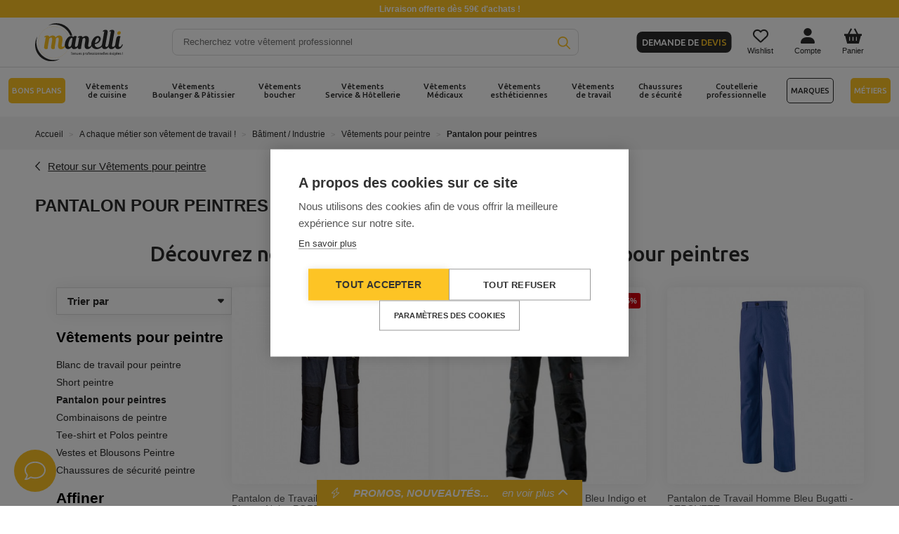

--- FILE ---
content_type: text/html; charset=utf-8
request_url: https://www.manelli.fr/759-Pantalons-et-Shorts-de-peintre
body_size: 42928
content:
<!DOCTYPE html>
<html lang="fr">

<head>
    
        
    <meta charset="utf-8">



    <meta name="viewport" content="width=device-width, initial-scale=1">



    <title>Pantalon de travail peintre - Manelli</title>
    <!-- Dns Prefetch-->
    <link rel="preconnect" href="https://cdn.manelli.fr/">
    <link rel="preconnect" href="https://ssgtm.manelli.fr">
    <link rel="preconnect" href="https://www.google-analytics.com">
    <link rel="preconnect" href="https://www.googletagmanager.com">
    <link rel="preconnect" href="https://connect.facebook.net">
    <link rel="preconnect" href="https://sibautomation.com">
    <link rel="preconnect" href="https://www.clarity.ms">
    <link rel="preconnect" href="https://stats.g.doubleclick.net">
    <link rel="preconnect" href="https://www.google.com">
    <link rel="preconnect" href="https://www.google.fr">
    <link rel="preconnect" href="https://www.google-analytics.com">
    <link rel="preconnect" href="https://www.googleadservices.com">
    <link rel="preconnect" href="https://googleads.g.doubleclick.net">
    <link rel="preconnect" href="https://in-automate.sendinblue.com">
    <link rel="preconnect" href="https://pagead2.googlesyndication.com">
    <link rel="preconnect" href="https://cookiehub.net">
    <link rel="preconnect" href="https://dynamic.criteo.com">
    <link rel="preconnect" href="https://eu1-search.doofinder.com/">
    <link rel="preconnect" href="https://cdn.doofinder.com/">
    <link rel="preconnect" href="https://fonts.googleapis.com">
    <link rel="preconnect" href="https://fonts.gstatic.com" crossorigin>
    
<script data-keepinline="true" data-cfasync="false">
    dataLayer = [];dataLayer.push({"pageCategory":"category","ecommerce":{"currencyCode":"EUR","impressions":[{"name":"Pantalon de Travail Homme Multipoches Bleu et Noir - PORTWEST","id":"4397","reference":"KX342","price":"49.45","brand":"Portwest","category":"Pantalon pour peintres","variant":"42","price_tax_exc":"41.21","list":"category","position":1},{"name":"Jean de Travail Homme Terra Bleu Indigo et Noir - ADOLPHE LAFONT","id":"921","reference":"1ATNJEAN01654","price":"35.05","brand":"Adolphe Lafont","category":"Pantalon pour peintres","variant":"36-38 (XS)","price_tax_exc":"29.21","list":"category","position":2},{"name":"Pantalon de Travail Homme Bleu Bugatti - CEPOVETT","id":"4410","reference":"90279063","price":"24.9","brand":"Cepovett","category":"Pantalon pour peintres","variant":"44","price_tax_exc":"20.75","list":"category","position":3},{"name":"Pantalon de Travail Homme Essentiel 100% Coton Blanc - CEPOVETT","id":"5183","reference":"90279062-BLANC","price":"14.5","brand":"Cepovett","category":"Pantalon pour peintres","variant":"54","price_tax_exc":"12.08","list":"category","position":4},{"name":"Pantalon de Travail Homme Hygrovet et Genouilleres Coton Blanc - MOLINEL","id":"3350","reference":"19860261001","price":"31.57","brand":"Molinel","category":"Pantalon pour peintres","variant":"52","price_tax_exc":"26.3","list":"category","position":5},{"name":"Pantalon de Travail Femme Impermeable Olympia Gris - LMA","id":"5992","reference":"1577-GRIS-NOIR","price":"43.5","brand":"LMA ","category":"Pantalon pour peintres","variant":"36, Gris","price_tax_exc":"36.25","list":"category","position":6},{"name":"Pantalon de Travail Homme Perceuse Multipoches Gris - LMA","id":"5998","reference":"1499-GRIS-NOIR","price":"16.9","brand":"LMA ","category":"Pantalon pour peintres","variant":"36, Gris","price_tax_exc":"14.08","list":"category","position":7},{"name":"Pantalon de Travail Homme Basalte Extensible Noir - LMA","id":"6003","reference":"1425-NOIR","price":"40.5","brand":"LMA ","category":"Pantalon pour peintres","variant":"Noir, 40","price_tax_exc":"33.75","list":"category","position":8},{"name":"Pantalon de Travail Homme Aerosol Peintre Multipoches - LMA","id":"6008","reference":"1443-BLA-GN","price":"40.95","brand":"LMA ","category":"Pantalon pour peintres","variant":"36, Blanc","price_tax_exc":"34.13","list":"category","position":9},{"name":"Pantalon de Travail Homme Facade Renforce Peintre Blanc - LMA","id":"6010","reference":"1474-BLA-GN","price":"33.5","brand":"LMA ","category":"Pantalon pour peintres","variant":"38, Blanc","price_tax_exc":"27.92","list":"category","position":10},{"name":"Pantalon de Travail Bicolore Sulfate Multipoches Gris Sombre - LMA","id":"6019","reference":"1622-GSN","price":"31.5","brand":"LMA ","category":"Pantalon pour peintres","variant":"36, Gris","price_tax_exc":"26.25","list":"category","position":11},{"name":"Pantalon de Travail Homme Multipoches Vert Scie - LMA","id":"6026","reference":"101017-VERT","price":"16.9","brand":"LMA ","category":"Pantalon pour peintres","variant":"36, Vert","price_tax_exc":"14.08","list":"category","position":12},{"name":"Pantalon de Travail Homme Renforce Multipoches Gris Torche - LMA","id":"6027","reference":"1752-GRIS ACIER","price":"39.9","brand":"LMA ","category":"Pantalon pour peintres","variant":"36, Gris","price_tax_exc":"33.25","list":"category","position":13},{"name":"Pantalon de Chantier Unisexe Anti-Trou Ripstop - ADOLPHE LAFONT","id":"5168","reference":"LA-1GRAF-6-110","price":"38.95","brand":"Adolphe Lafont","category":"Pantalon pour peintres","variant":"36","price_tax_exc":"32.46","list":"category","position":14},{"name":"Pantalon Ambulancier Sans Metal Basalte Blanc - ADOLPHE LAFONT","id":"622","reference":"1MIMUP-6-8","price":"31.26","brand":"Adolphe Lafont","category":"Pantalon pour peintres","variant":"T 00 36 - 38","price_tax_exc":"26.05","list":"category","position":15},{"name":"Pack Apprentis Boulanger Homme","id":"6455","reference":"PACK-APPRENTIS-BOULANGER-HOMME","price":"96.12","brand":"Manelli","category":"Pantalon pour peintres","variant":"6455-defaultCombination","price_tax_exc":"80.1","list":"category","position":16},{"name":"Bermuda Blanc Crusher Work Essentials 3 - ADOLPHE LAFONT","id":"6436","reference":"LA-1ATB3-7013","price":"45.9","brand":"Adolphe Lafont","category":"Pantalon pour peintres","variant":"0/XS","price_tax_exc":"38.25","list":"category","position":17},{"name":"Pantalon New Pilote Homme Poches Genoux Blanc - MOLINEL","id":"6082","reference":"NEWPILOPNPGBLA","price":"35.9","brand":"Molinel","category":"Pantalon pour peintres","variant":"XS","price_tax_exc":"29.92","list":"category","position":18},{"name":"Pantalon de Travail Homme Ruler Blanc et Gris Charcoal - ADOLPHE LAFONT","id":"6484","reference":"1ATT3-7013","price":"54.9","brand":"Adolphe Lafont","category":"Pantalon pour peintres","variant":"XS","price_tax_exc":"45.75","list":"category","position":19},{"name":"Pantalon de Travail Homme Guapo Multipoches Bleu - UPOWER","id":"6570","reference":"ST211WB","price":"29.5","brand":"UPower","category":"Pantalon pour peintres","variant":"S","price_tax_exc":"24.58","list":"category","position":20},{"name":"Pantalon de Travail Homme Guapo Stretch Gris Mineral - UPOWER","id":"6571","reference":"ST211GI","price":"29.5","brand":"UPower","category":"Pantalon pour peintres","variant":"S","price_tax_exc":"24.58","list":"category","position":21},{"name":"Pantalon de Travail Homme Ruler Gris Charcoal - ADOLPHE LAFONT","id":"6485","reference":"1ATT3-4079","price":"54.9","brand":"Adolphe Lafont","category":"Pantalon pour peintres","variant":"XS","price_tax_exc":"45.75","list":"category","position":22},{"name":"Bermuda pour Pro Crusher Beige/Gris Charcoal - ADOLPHE LAFONT","id":"6432","reference":"LA-1ATB3-4051","price":"45.9","brand":"Adolphe Lafont","category":"Pantalon pour peintres","variant":"0/XS","price_tax_exc":"38.25","list":"category","position":23},{"name":"Pantalon de Travail Homme Nuancier Multipoches Bicolore Blanc/Gris - LMA","id":"6176","reference":"1730-GRIS-BLANC","price":"31.5","brand":"LMA ","category":"Pantalon pour peintres","variant":"38","price_tax_exc":"26.25","list":"category","position":24},{"name":"Short de Travail Leger Ripstop Stretch Atmosphere - LMA","id":"6728","reference":"6152-ATMOSPHERE","price":"47.5","brand":"LMA ","category":"Pantalon pour peintres","variant":"38","price_tax_exc":"39.58","list":"category","position":25},{"name":"Short de Travail Homme Multipoches Stretch Ulysse Bicolore - LMA","id":"6729","reference":"6156-ULYSSE","price":"27.5","brand":"LMA ","category":"Pantalon pour peintres","variant":"36","price_tax_exc":"22.92","list":"category","position":26},{"name":"Short de Travail Homme Stretch Rigby Rugged Cargo - CARHARTT","id":"6758","reference":"103542","price":"69.9","brand":"Carhartt","category":"Pantalon pour peintres","variant":"38, Beige","price_tax_exc":"58.25","list":"category","position":27},{"name":"Pantalon de Travail Homme Steel Utility Multi-Poches - CARHARTT","id":"6760","reference":"105074","price":"119.9","brand":"Carhartt","category":"Pantalon pour peintres","variant":"Noir, 40","price_tax_exc":"99.92","list":"category","position":28},{"name":"Pantalon de Travail Homme Full Swing Steel Cargo - CARHARTT","id":"6761","reference":"105072","price":"139.9","brand":"Carhartt","category":"Pantalon pour peintres","variant":"Noir, 40","price_tax_exc":"116.58","list":"category","position":29},{"name":"Pantalon de Travail Homme Steel Full Swing Double Front Stretch - CARHARTT","id":"6762","reference":"105075","price":"109.9","brand":"Carhartt","category":"Pantalon pour peintres","variant":"Noir, 40","price_tax_exc":"91.58","list":"category","position":30}]},"google_tag_params":{"ecomm_pagetype":"category","ecomm_category":"Pantalon pour peintres"}});    (function(w,d,s,l,i){w[l]=w[l]||[];w[l].push({'gtm.start':
        new Date().getTime(), event: 'gtm.js'
        });
        var f = d.getElementsByTagName(s)[0],
            j = d.createElement(s),
            dl = l != 'dataLayer' ? '&l=' + l : '';
        j.defer = true;
        j.src =
            'https://ssgtm.manelli.fr/gtm.js?id=' + i + dl;
        f.parentNode.insertBefore(j, f);
    })(window,document,'script','dataLayer','GTM-N5PGG97');

    /* async call to avoid cache system for dynamic data */
            var cdcgtmreq = new XMLHttpRequest();
        cdcgtmreq.onreadystatechange = function() {
            if (cdcgtmreq.readyState == XMLHttpRequest.DONE) {
                if (cdcgtmreq.status == 200) {
                    var datalayerJs = cdcgtmreq.responseText;
                    try {
                        var datalayerObj = JSON.parse(datalayerJs);
                        dataLayer = dataLayer || [];
                        dataLayer.push(datalayerObj);
                    } catch (e) {
                        console.log("[CDCGTM] error while parsing json");
                    }

                                    }
                dataLayer.push({
                    'event': 'datalayer_ready'
                });
            }
        };
        cdcgtmreq.open("GET", "//www.manelli.fr/module/cdc_googletagmanager/async" /*+ "?" + new Date().getTime()*/, true);
        cdcgtmreq.setRequestHeader('X-Requested-With', 'XMLHttpRequest');
        cdcgtmreq.send();
    </script>

    <meta name="description" content="Découvrez chez Manelli.fr une gamme de pantalons et shorts pour peintres, combinant protection contre les taches et design ergonomique pour une performance maximale.">
    <meta name="keywords" content="Pantalons peintre,Shorts peintre,Tenue peinture résistante,Manelli pantalons peintre,Vêtement professionnel peinture,Tenue de peintres, pantalon de travail peintre">
            <meta name="robots" content="index,follow">
                <link rel="canonical" href="https://www.manelli.fr/759-Pantalons-et-Shorts-de-peintre">
        


    <link rel="apple-touch-icon" sizes="57x57" href="https://cdn.manelli.fr/themes/NewManelli/assets/img/favicon/apple-icon-57x57.webp">
    <link rel="apple-touch-icon" sizes="60x60" href="https://cdn.manelli.fr/themes/NewManelli/assets/img/favicon/apple-icon-60x60.webp">
    <link rel="apple-touch-icon" sizes="72x72" href="https://cdn.manelli.fr/themes/NewManelli/assets/img/favicon/apple-icon-72x72.webp">
    <link rel="apple-touch-icon" sizes="76x76" href="https://cdn.manelli.fr/themes/NewManelli/assets/img/favicon/apple-icon-76x76.webp">
    <link rel="apple-touch-icon" sizes="114x114" href="https://cdn.manelli.fr/themes/NewManelli/assets/img/favicon/apple-icon-114x114.webp">
    <link rel="apple-touch-icon" sizes="120x120" href="https://cdn.manelli.fr/themes/NewManelli/assets/img/favicon/apple-icon-120x120.webp">
    <link rel="apple-touch-icon" sizes="144x144" href="https://cdn.manelli.fr/themes/NewManelli/assets/img/favicon/apple-icon-144x144.webp">
    <link rel="apple-touch-icon" sizes="152x152" href="https://cdn.manelli.fr/themes/NewManelli/assets/img/favicon/apple-icon-152x152.webp">
    <link rel="apple-touch-icon" sizes="180x180" href="https://cdn.manelli.fr/themes/NewManelli/assets/img/favicon/apple-icon-180x180.webp">
    <link rel="icon" type="image/png" sizes="36x36" href="https://cdn.manelli.fr/themes/NewManelli/assets/img/favicon/android-icon-36x36.png">
    <link rel="icon" type="image/webp" sizes="48x48" href="https://cdn.manelli.fr/themes/NewManelli/assets/img/favicon/android-icon-48x48.webp">
    <link rel="icon" type="image/webp" sizes="72x72" href="https://cdn.manelli.fr/themes/NewManelli/assets/img/favicon/android-icon-72x72.webp">
    <link rel="icon" type="image/webp" sizes="96x96" href="https://cdn.manelli.fr/themes/NewManelli/assets/img/favicon/android-icon-96x96.webp">
    <link rel="icon" type="image/webp" sizes="144x144" href="https://cdn.manelli.fr/themes/NewManelli/assets/img/favicon/android-icon-144x144.webp">
    <link rel="icon" type="image/webp" sizes="192x192" href="https://cdn.manelli.fr/themes/NewManelli/assets/img/favicon/android-icon-192x192.webp">
    <link rel="manifest" href="https://cdn.manelli.fr/themes/NewManelli/assets/img/favicon/manifest.json">
    <meta name="msapplication-TileColor" content="#ffffff">
    <meta name="msapplication-TileImage" content="https://cdn.manelli.fr/themes/NewManelli/assets/img/favicon/ms-icon-144x144.webp">
    <link rel="icon" type="image/png" sizes="16x16" href="https://cdn.manelli.fr/themes/NewManelli/assets/img/favicon/favicon-16x16.png">
    <link rel="icon" type="image/png" sizes="32x32" href="https://cdn.manelli.fr/themes/NewManelli/assets/img/favicon/favicon-32x32.png">
    <link rel="icon" type="image/webp" sizes="96x96" href="https://cdn.manelli.fr/themes/NewManelli/assets/img/favicon/favicon-96x96.webp">

    <meta name="theme-color" content="#ffffff">
            <link rel="image_src" type="image/jpeg" href="https://cdn.manelli.fr/themes/NewManelli/assets/img/category/759.jpg">
        <meta name="msvalidate.01" content="30F22EC98C01446842A24F9FEB256C1E">



    
            <link rel="preload" as="style" href="https://www.manelli.fr/themes/NewManelli/assets/cache/theme-7c268b.css?v=2134">
        <link rel="stylesheet" href="https://www.manelli.fr/themes/NewManelli/assets/cache/theme-7c268b.css?v=2134" media="all">
    

                            <link rel="preload" as="script" href="https://www.manelli.fr/themes/NewManelli/assets/cache/head-d814b9.js?v=2134">
            <script src="https://www.manelli.fr/themes/NewManelli/assets/cache/head-d814b9.js?v=2134" ></script>
            
    <script>
                    var ASPath = "\/modules\/pm_advancedsearch4\/";
                    var ASSearchUrl = "https:\/\/www.manelli.fr\/module\/pm_advancedsearch4\/advancedsearch4";
                    var PAYPLUG_DOMAIN = "https:\/\/secure.payplug.com";
                    var applePayIdCart = null;
                    var applePayMerchantSessionAjaxURL = "https:\/\/www.manelli.fr\/module\/payplug\/dispatcher";
                    var applePayPaymentAjaxURL = "https:\/\/www.manelli.fr\/module\/payplug\/validation";
                    var applePayPaymentRequestAjaxURL = "https:\/\/www.manelli.fr\/module\/payplug\/applepaypaymentrequest";
                    var as4_orderBySalesAsc = "Meilleures ventes en dernier";
                    var as4_orderBySalesDesc = "Meilleures ventes en premier";
                    var integratedPaymentError = "Paiement refus\u00e9, veuillez r\u00e9essayer.";
                    var is_sandbox_mode = false;
                    var klCustomer = null;
                    var matomomodule = {"url":"https:\/\/manalytics.manelli.fr\/","siteid":"1","ecomTracking":"1","disableCookies":"1","trackUserIDs":"0","category":"Pantalon pour peintres","cart":{"products":[],"totalprice":0}};
                    var module_name = "payplug";
                    var payplug_ajax_url = "https:\/\/www.manelli.fr\/module\/payplug\/ajax";
                    var payplug_transaction_error_message = "    <div class=\"payplugMsg_wrapper\">\n                                    <p  class=\"payplugMsg_error\" >La transaction n&#039;a pas pu aboutir, et votre carte n&#039;a pas \u00e9t\u00e9 d\u00e9bit\u00e9e.<\/p>\n                                        <button type=\"button\" class=\"payplugMsg_button\" name=\"card_deleted\">Ok<\/button>\n        \n            <\/div>\n";
                    var prestashop = {"cart":{"products":[],"totals":{"total":{"type":"total","label":"Total","amount":0,"value":"0,00\u00a0\u20ac"},"total_including_tax":{"type":"total","label":"Total TTC","amount":0,"value":"0,00\u00a0\u20ac"},"total_excluding_tax":{"type":"total","label":"Total HT :","amount":0,"value":"0,00\u00a0\u20ac"}},"subtotals":{"products":{"type":"products","label":"Sous-total","amount":0,"value":"0,00\u00a0\u20ac"},"discounts":null,"shipping":{"type":"shipping","label":"Livraison","amount":0,"value":"gratuit"},"tax":{"type":"tax","label":"Taxes","amount":0,"value":"0,00\u00a0\u20ac"}},"products_count":0,"summary_string":"0 articles","labels":{"tax_short":"(HT)","tax_long":"(hors taxe)"},"id_address_delivery":0,"id_address_invoice":0,"is_virtual":false,"vouchers":{"allowed":1,"added":[]},"discounts":[{"id_cart_rule":"74772","id_customer":"0","date_from":"2025-06-06 11:00:00","date_to":"2026-12-31 23:59:59","description":"2 articles achet\u00e9s, -20% de r\u00e9ductions sur le d\u00e9stockage cuisine","quantity":"703","quantity_per_user":"1000","priority":"1","partial_use":"1","code":"","minimum_amount":"0.00","minimum_amount_tax":"0","minimum_amount_currency":"1","minimum_amount_shipping":"0","country_restriction":"0","carrier_restriction":"0","group_restriction":"0","cart_rule_restriction":"1","product_restriction":"1","shop_restriction":"0","specific_prices_restriction":"0","promo_broderie_restriction":"1","free_shipping":"0","reduction_percent":"20.00","reduction_amount":"0.00","reduction_tax":"0","reduction_currency":"1","reduction_product":"-2","reduction_exclude_special":"0","gift_product":"0","gift_product_attribute":"0","highlight":"1","active":"1","date_add":"2025-06-06 11:40:42","date_upd":"2026-01-23 13:26:30","is_for_oleamultipromo":"0","oleamultipromo_sending_method":"0","oleamultipromo_id_cart_generating":"0","oleamultipromo_id_order_generating":"0","oleamultipromo_is_sent_by_email":"0","oleamultipromo_date_from_of_order":"0","oleamultipromo_validity_days":"0","oleamultipromo_mail_message":null,"oleamultipromo_discount_key":null,"contest":"0","id_lang":"1","name":"D\u00e9stockage V\u00eatements M\u00e9dicaux : -20% d\u00e8s 2 articles achet\u00e9s","quantity_for_user":1000},{"id_cart_rule":"74773","id_customer":"0","date_from":"2025-06-06 11:00:00","date_to":"2026-12-31 23:59:59","description":"2 articles achet\u00e9s, -20% de r\u00e9ductions sur le d\u00e9stockage cuisine","quantity":"992","quantity_per_user":"1000","priority":"1","partial_use":"1","code":"","minimum_amount":"0.00","minimum_amount_tax":"0","minimum_amount_currency":"1","minimum_amount_shipping":"0","country_restriction":"0","carrier_restriction":"0","group_restriction":"0","cart_rule_restriction":"1","product_restriction":"1","shop_restriction":"0","specific_prices_restriction":"0","promo_broderie_restriction":"1","free_shipping":"0","reduction_percent":"20.00","reduction_amount":"0.00","reduction_tax":"0","reduction_currency":"1","reduction_product":"-2","reduction_exclude_special":"0","gift_product":"0","gift_product_attribute":"0","highlight":"1","active":"1","date_add":"2025-06-06 11:49:26","date_upd":"2026-01-10 13:59:02","is_for_oleamultipromo":"0","oleamultipromo_sending_method":"0","oleamultipromo_id_cart_generating":"0","oleamultipromo_id_order_generating":"0","oleamultipromo_is_sent_by_email":"0","oleamultipromo_date_from_of_order":"0","oleamultipromo_validity_days":"0","oleamultipromo_mail_message":null,"oleamultipromo_discount_key":null,"contest":"0","id_lang":"1","name":"D\u00e9stockage Chaussures : -20% d\u00e8s 2 articles achet\u00e9s","quantity_for_user":1000},{"id_cart_rule":"76078","id_customer":"0","date_from":"2025-07-23 10:00:00","date_to":"2026-12-31 23:59:59","description":"2 articles achet\u00e9s, -20% de r\u00e9ductions sur le d\u00e9stockage travail","quantity":"933","quantity_per_user":"1000","priority":"1","partial_use":"1","code":"","minimum_amount":"0.00","minimum_amount_tax":"0","minimum_amount_currency":"1","minimum_amount_shipping":"0","country_restriction":"0","carrier_restriction":"0","group_restriction":"0","cart_rule_restriction":"1","product_restriction":"1","shop_restriction":"0","specific_prices_restriction":"0","promo_broderie_restriction":"1","free_shipping":"0","reduction_percent":"20.00","reduction_amount":"0.00","reduction_tax":"0","reduction_currency":"1","reduction_product":"-2","reduction_exclude_special":"0","gift_product":"0","gift_product_attribute":"0","highlight":"1","active":"1","date_add":"2025-07-22 10:24:04","date_upd":"2026-01-23 11:39:54","is_for_oleamultipromo":"0","oleamultipromo_sending_method":"0","oleamultipromo_id_cart_generating":"0","oleamultipromo_id_order_generating":"0","oleamultipromo_is_sent_by_email":"0","oleamultipromo_date_from_of_order":"0","oleamultipromo_validity_days":"0","oleamultipromo_mail_message":null,"oleamultipromo_discount_key":null,"contest":"0","id_lang":"1","name":"D\u00e9stockage V\u00eatements de Travail : -20% d\u00e8s 2 articles achet\u00e9s","quantity_for_user":1000},{"id_cart_rule":"76079","id_customer":"0","date_from":"2025-07-23 10:00:00","date_to":"2026-12-31 23:59:59","description":"2 articles achet\u00e9s, -20% de r\u00e9ductions sur le d\u00e9stockage service.","quantity":"984","quantity_per_user":"1000","priority":"1","partial_use":"1","code":"","minimum_amount":"0.00","minimum_amount_tax":"0","minimum_amount_currency":"1","minimum_amount_shipping":"0","country_restriction":"0","carrier_restriction":"0","group_restriction":"0","cart_rule_restriction":"1","product_restriction":"1","shop_restriction":"0","specific_prices_restriction":"0","promo_broderie_restriction":"1","free_shipping":"0","reduction_percent":"20.00","reduction_amount":"0.00","reduction_tax":"0","reduction_currency":"1","reduction_product":"-2","reduction_exclude_special":"0","gift_product":"0","gift_product_attribute":"0","highlight":"1","active":"1","date_add":"2025-07-22 10:34:55","date_upd":"2026-01-20 09:13:05","is_for_oleamultipromo":"0","oleamultipromo_sending_method":"0","oleamultipromo_id_cart_generating":"0","oleamultipromo_id_order_generating":"0","oleamultipromo_is_sent_by_email":"0","oleamultipromo_date_from_of_order":"0","oleamultipromo_validity_days":"0","oleamultipromo_mail_message":null,"oleamultipromo_discount_key":null,"contest":"0","id_lang":"1","name":"D\u00e9stockage Service : -20% d\u00e8s 2 articles achet\u00e9s","quantity_for_user":1000},{"id_cart_rule":"76080","id_customer":"0","date_from":"2025-07-23 10:00:00","date_to":"2026-12-31 10:00:00","description":"2 articles achet\u00e9s, -20% de r\u00e9ductions sur le d\u00e9stockage coutellerie","quantity":"992","quantity_per_user":"1000","priority":"1","partial_use":"1","code":"","minimum_amount":"0.00","minimum_amount_tax":"0","minimum_amount_currency":"1","minimum_amount_shipping":"0","country_restriction":"0","carrier_restriction":"0","group_restriction":"0","cart_rule_restriction":"1","product_restriction":"1","shop_restriction":"0","specific_prices_restriction":"0","promo_broderie_restriction":"1","free_shipping":"0","reduction_percent":"20.00","reduction_amount":"0.00","reduction_tax":"0","reduction_currency":"1","reduction_product":"-2","reduction_exclude_special":"0","gift_product":"0","gift_product_attribute":"0","highlight":"1","active":"1","date_add":"2025-07-22 10:36:49","date_upd":"2026-01-20 17:12:15","is_for_oleamultipromo":"0","oleamultipromo_sending_method":"0","oleamultipromo_id_cart_generating":"0","oleamultipromo_id_order_generating":"0","oleamultipromo_is_sent_by_email":"0","oleamultipromo_date_from_of_order":"0","oleamultipromo_validity_days":"0","oleamultipromo_mail_message":null,"oleamultipromo_discount_key":null,"contest":"0","id_lang":"1","name":"D\u00e9stockage Coutellerie : -20% d\u00e8s 2 articles achet\u00e9s","quantity_for_user":1000},{"id_cart_rule":"80182","id_customer":"0","date_from":"2026-01-15 09:00:00","date_to":"2026-02-13 14:00:00","description":"1 tote bag made in France offert pour 80\u20ac d'achat dans la cat\u00e9gorie Made in France","quantity":"50","quantity_per_user":"50","priority":"1","partial_use":"1","code":"","minimum_amount":"66.00","minimum_amount_tax":"0","minimum_amount_currency":"1","minimum_amount_shipping":"0","country_restriction":"0","carrier_restriction":"0","group_restriction":"0","cart_rule_restriction":"1","product_restriction":"1","shop_restriction":"0","specific_prices_restriction":"0","promo_broderie_restriction":"1","free_shipping":"0","reduction_percent":"0.00","reduction_amount":"0.00","reduction_tax":"0","reduction_currency":"1","reduction_product":"0","reduction_exclude_special":"0","gift_product":"7359","gift_product_attribute":"0","highlight":"1","active":"1","date_add":"2026-01-13 14:48:32","date_upd":"2026-01-13 14:48:32","is_for_oleamultipromo":"0","oleamultipromo_sending_method":"0","oleamultipromo_id_cart_generating":"0","oleamultipromo_id_order_generating":"0","oleamultipromo_is_sent_by_email":"0","oleamultipromo_date_from_of_order":"0","oleamultipromo_validity_days":"0","oleamultipromo_mail_message":null,"oleamultipromo_discount_key":null,"contest":"0","id_lang":"1","name":"1 tote bag made in France offert pour 80\u20ac d'achat dans la cat\u00e9gorie Made in France","quantity_for_user":50}],"minimalPurchase":0,"minimalPurchaseRequired":""},"currency":{"name":"euro","iso_code":"EUR","iso_code_num":"978","sign":"\u20ac"},"customer":{"lastname":null,"firstname":null,"email":null,"last_passwd_gen":null,"birthday":null,"newsletter":null,"newsletter_date_add":null,"ip_registration_newsletter":null,"optin":null,"website":null,"company":null,"siret":null,"ape":null,"outstanding_allow_amount":0,"max_payment_days":0,"note":null,"is_guest":0,"id_shop":null,"id_shop_group":null,"id_default_group":12,"date_add":null,"date_upd":null,"reset_password_token":null,"reset_password_validity":null,"id":0,"is_logged":false,"gender":{"type":null,"name":null,"id":null},"risk":{"name":null,"color":null,"percent":null,"id":null},"addresses":[]},"language":{"name":"Fran\u00e7ais (French)","iso_code":"fr","locale":"fr-FR","language_code":"fr","is_rtl":"0","date_format_lite":"d\/m\/Y","date_format_full":"d\/m\/Y H:i:s","id":1},"page":{"title":"","canonical":"https:\/\/www.manelli.fr\/759-Pantalons-et-Shorts-de-peintre","meta":{"title":"Pantalon de travail peintre - Manelli","description":"D\u00e9couvrez chez Manelli.fr une gamme de pantalons et shorts pour peintres, combinant protection contre les taches et design ergonomique pour une performance maximale.","keywords":"Pantalons peintre,Shorts peintre,Tenue peinture r\u00e9sistante,Manelli pantalons peintre,V\u00eatement professionnel peinture,Tenue de peintres, pantalon de travail peintre","robots":"index"},"page_name":"category","body_classes":{"lang-fr":true,"lang-rtl":false,"country-FR":true,"currency-EUR":true,"layout-left-column":true,"page-category":true,"tax-display-enabled":true,"category-id-759":true,"category-Pantalon pour peintres":true,"category-id-parent-235":true,"category-depth-level-5":true},"admin_notifications":[],"numPage":0},"shop":{"name":"SARL MANELLI","email":"sav@manelli.fr","registration_number":"SIRET 49426564800050 | N\u00b0 de TVA : FR54494265648","long":false,"lat":false,"logo":"\/img\/manelli-logo-15783167431.jpg","stores_icon":"\/img\/logo_stores.png","favicon":"\/img\/favicon.ico","favicon_update_time":"1578316743","address":{"formatted":"SARL MANELLI<br>9 Avenue de la R\u00e9publique<br>06300 NICE<br>France (hors Corse et DOM-TOM)","address1":"9 Avenue de la R\u00e9publique","address2":"","postcode":"06300","city":"NICE","state":null,"country":"France (hors Corse et DOM-TOM)"},"phone":"","fax":""},"urls":{"base_url":"https:\/\/www.manelli.fr\/","current_url":"https:\/\/www.manelli.fr\/759-Pantalons-et-Shorts-de-peintre","shop_domain_url":"https:\/\/www.manelli.fr","img_ps_url":"https:\/\/cdn.manelli.fr\/img\/","img_cat_url":"https:\/\/cdn.manelli.fr\/img\/c\/","img_lang_url":"https:\/\/cdn.manelli.fr\/img\/l\/","img_prod_url":"https:\/\/cdn.manelli.fr\/img\/p\/","img_manu_url":"https:\/\/cdn.manelli.fr\/img\/m\/","img_sup_url":"https:\/\/cdn.manelli.fr\/img\/su\/","img_ship_url":"https:\/\/cdn.manelli.fr\/img\/s\/","img_store_url":"https:\/\/cdn.manelli.fr\/img\/st\/","img_col_url":"https:\/\/cdn.manelli.fr\/img\/co\/","img_url":"https:\/\/cdn.manelli.fr\/themes\/NewManelli\/assets\/img\/","css_url":"https:\/\/cdn.manelli.fr\/themes\/NewManelli\/assets\/css\/","js_url":"https:\/\/cdn.manelli.fr\/themes\/NewManelli\/assets\/js\/","pic_url":"https:\/\/cdn.manelli.fr\/upload\/","pages":{"address":"https:\/\/www.manelli.fr\/adresse","addresses":"https:\/\/www.manelli.fr\/adresses","authentication":"https:\/\/www.manelli.fr\/connexion","cart":"https:\/\/www.manelli.fr\/panier","category":"https:\/\/www.manelli.fr\/index.php?controller=category","cms":"https:\/\/www.manelli.fr\/index.php?controller=cms","contact":"https:\/\/www.manelli.fr\/nous-contacter","discount":"https:\/\/www.manelli.fr\/reduction","guest_tracking":"https:\/\/www.manelli.fr\/suivi-commande-invite","history":"https:\/\/www.manelli.fr\/historique-commandes","identity":"https:\/\/www.manelli.fr\/identite","index":"https:\/\/www.manelli.fr\/","my_account":"https:\/\/www.manelli.fr\/mon-compte","order_confirmation":"https:\/\/www.manelli.fr\/confirmation-commande","order_detail":"https:\/\/www.manelli.fr\/index.php?controller=order-detail","order_follow":"https:\/\/www.manelli.fr\/suivi-commande","order":"https:\/\/www.manelli.fr\/commande","order_return":"https:\/\/www.manelli.fr\/index.php?controller=order-return","order_slip":"https:\/\/www.manelli.fr\/avoirs","pagenotfound":"https:\/\/www.manelli.fr\/page-introuvable","password":"https:\/\/www.manelli.fr\/recuperation-mot-de-passe","pdf_invoice":"https:\/\/www.manelli.fr\/index.php?controller=pdf-invoice","pdf_order_return":"https:\/\/www.manelli.fr\/index.php?controller=pdf-order-return","pdf_order_slip":"https:\/\/www.manelli.fr\/index.php?controller=pdf-order-slip","prices_drop":"https:\/\/www.manelli.fr\/promotions","product":"https:\/\/www.manelli.fr\/index.php?controller=product","search":"https:\/\/www.manelli.fr\/recherche","sitemap":"https:\/\/www.manelli.fr\/Sitemap","stores":"https:\/\/www.manelli.fr\/magasins","supplier":"https:\/\/www.manelli.fr\/fournisseur","register":"https:\/\/www.manelli.fr\/connexion?create_account=1","order_login":"https:\/\/www.manelli.fr\/commande?login=1"},"theme_assets":"\/themes\/NewManelli\/assets\/","actions":{"logout":"https:\/\/www.manelli.fr\/?mylogout="},"go_back":"https:\/\/www.manelli.fr","base_media_url":"https:\/\/cdn.manelli.fr\/"},"configuration":{"display_taxes_label":true,"low_quantity_threshold":3,"is_b2b":false,"is_catalog":false,"show_prices":true,"opt_in":{"partner":true},"quantity_discount":{"type":"discount","label":"Remise"},"voucher_enabled":1,"return_enabled":0,"number_of_days_for_return":14},"field_required":[],"breadcrumb":{"links":[{"title":"Accueil","url":"https:\/\/www.manelli.fr\/"},{"title":"A chaque m\u00e9tier son v\u00eatement de travail !","url":"https:\/\/www.manelli.fr\/231-metiers"},{"title":"B\u00e2timent \/ Industrie ","url":"https:\/\/www.manelli.fr\/863-batiment-industrie"},{"title":"V\u00eatements pour peintre","url":"https:\/\/www.manelli.fr\/235-vetements-peintre"},{"title":"Pantalon pour peintres","url":"https:\/\/www.manelli.fr\/759-Pantalons-et-Shorts-de-peintre"}],"count":5},"link":{"protocol_link":"https:\/\/","protocol_content":"https:\/\/"},"time":1769177137,"static_token":"b7e882f7479e1e901cb95170e291de7e","token":"e7fc0e0aa14fc4c8ed79bd65c54c019b","footerLinks":{"manelliLinks":[{"url":"https:\/\/www.manelli.fr\/content\/8-qui-sommes-nous","text":"Qui sommes-nous ?","encoded_url":"aHR0cHM6Ly93d3cubWFuZWxsaS5mci9jb250ZW50LzgtcXVpLXNvbW1lcy1ub3Vz"},{"url":"https:\/\/www.manelli.fr\/content\/109-notre-politique-rse","text":"Notre politique RSE","encoded_url":"aHR0cHM6Ly93d3cubWFuZWxsaS5mci9jb250ZW50LzEwOS1ub3RyZS1wb2xpdGlxdWUtcnNl"},{"url":"https:\/\/www.manelli.fr\/content\/111-nos-labels-eco-responsables","text":"Nos labels \u00e9co-responsables","encoded_url":"aHR0cHM6Ly93d3cubWFuZWxsaS5mci9jb250ZW50LzExMS1ub3MtbGFiZWxzLWVjby1yZXNwb25zYWJsZXM="},{"url":"https:\/\/www.manelli.fr\/content\/110-nos-valeurs","text":"Nos valeurs","encoded_url":"aHR0cHM6Ly93d3cubWFuZWxsaS5mci9jb250ZW50LzExMC1ub3MtdmFsZXVycw=="},{"url":"https:\/\/www.manelli.fr\/content\/20-magasin-vetements-pro-nice","text":"Magasin Manelli Nice","encoded_url":"aHR0cHM6Ly93d3cubWFuZWxsaS5mci9jb250ZW50LzIwLW1hZ2FzaW4tdmV0ZW1lbnRzLXByby1uaWNl"},{"url":"https:\/\/www.manelli.fr\/content\/35-magasin-manelli-paris-vetements-professionnels","text":"Magasin Manelli Paris","encoded_url":"aHR0cHM6Ly93d3cubWFuZWxsaS5mci9jb250ZW50LzM1LW1hZ2FzaW4tbWFuZWxsaS1wYXJpcy12ZXRlbWVudHMtcHJvZmVzc2lvbm5lbHM="},{"url":"https:\/\/www.manelli.fr\/content\/88-demandez-un-devis","text":"Demander un devis Manelli","encoded_url":"aHR0cHM6Ly93d3cubWFuZWxsaS5mci9jb250ZW50Lzg4LWRlbWFuZGV6LXVuLWRldmlz"},{"url":"https:\/\/www.manelli.fr\/content\/49-partenariat-manelli","text":"Devenir partenaire Manelli","encoded_url":"aHR0cHM6Ly93d3cubWFuZWxsaS5mci9jb250ZW50LzQ5LXBhcnRlbmFyaWF0LW1hbmVsbGk="},{"url":"https:\/\/www.manelli.fr\/content\/84-ils-nous-font-confiance","text":"Ils nous font confiance","encoded_url":"aHR0cHM6Ly93d3cubWFuZWxsaS5mci9jb250ZW50Lzg0LWlscy1ub3VzLWZvbnQtY29uZmlhbmNl"},{"url":"https:\/\/www.manelli.fr\/content\/30-code-promo-manelli-bon-de-reduction","text":"Code promo Manelli","encoded_url":"aHR0cHM6Ly93d3cubWFuZWxsaS5mci9jb250ZW50LzMwLWNvZGUtcHJvbW8tbWFuZWxsaS1ib24tZGUtcmVkdWN0aW9u"},{"url":"https:\/\/blog.manelli.fr\/","text":"Le blog"},{"url":"https:\/\/www.manelli.fr\/content\/32-vetement-professionnel-travail-personnalise","text":"V\u00eatements personnalis\u00e9s","encoded_url":"aHR0cHM6Ly93d3cubWFuZWxsaS5mci9jb250ZW50LzMyLXZldGVtZW50LXByb2Zlc3Npb25uZWwtdHJhdmFpbC1wZXJzb25uYWxpc2U="},{"url":"https:\/\/www.manelli.fr\/nous-contacter","text":"Contacter le SAV","encoded_url":"aHR0cHM6Ly93d3cubWFuZWxsaS5mci9ub3VzLWNvbnRhY3Rlcg=="},{"url":"https:\/\/www.avis-verifies.com\/avis-clients\/manelli.fr","text":"Avis clients Manelli","encoded_url":"aHR0cHM6Ly93d3cuYXZpcy12ZXJpZmllcy5jb20vYXZpcy1jbGllbnRzL21hbmVsbGkuZnI="}],"socialLinks":[{"url":"https:\/\/www.linkedin.com\/company\/manelli.fr","icon":"fa-linkedin-in","encoded_url":"aHR0cHM6Ly93d3cubGlua2VkaW4uY29tL2NvbXBhbnkvbWFuZWxsaS5mcg=="},{"url":"https:\/\/www.youtube.com\/@ManelliFr","icon":"fa-youtube","encoded_url":"aHR0cHM6Ly93d3cueW91dHViZS5jb20vQE1hbmVsbGlGcg=="},{"url":"https:\/\/www.facebook.com\/Manelli.fr","icon":"fa-facebook-f","encoded_url":"aHR0cHM6Ly93d3cuZmFjZWJvb2suY29tL01hbmVsbGkuZnI="},{"url":"https:\/\/www.instagram.com\/Manelli_Fr","icon":"fa-instagram","encoded_url":"aHR0cHM6Ly93d3cuaW5zdGFncmFtLmNvbS9NYW5lbGxpX0Zy"}],"infoLinks":[{"url":"\/suivi-colis","text":"Suivre mon colis","moduleCheck":"mnl_shipup","encoded_url":"L3N1aXZpLWNvbGlz"},{"url":"\/foire-aux-questions","text":"Foire Aux Questions","moduleCheck":"mnl_faq","encoded_url":"L2ZvaXJlLWF1eC1xdWVzdGlvbnM="},{"url":"https:\/\/www.manelli.fr\/content\/1-livraison-vetements","text":"Informations livraison","encoded_url":"aHR0cHM6Ly93d3cubWFuZWxsaS5mci9jb250ZW50LzEtbGl2cmFpc29uLXZldGVtZW50cw=="},{"url":"https:\/\/www.manelli.fr\/content\/29-procedure-retour-commandes","text":"Proc\u00e9dure de retour","encoded_url":"aHR0cHM6Ly93d3cubWFuZWxsaS5mci9jb250ZW50LzI5LXByb2NlZHVyZS1yZXRvdXItY29tbWFuZGVz"},{"url":"https:\/\/www.manelli.fr\/content\/3-conditions-generales-de-ventes","text":"Conditions G\u00e9n\u00e9rales de Vente","encoded_url":"aHR0cHM6Ly93d3cubWFuZWxsaS5mci9jb250ZW50LzMtY29uZGl0aW9ucy1nZW5lcmFsZXMtZGUtdmVudGVz"},{"url":"https:\/\/www.manelli.fr\/content\/71-politique-de-protection-des-donnees-personnelles","text":"Politique de confidentialit\u00e9","encoded_url":"aHR0cHM6Ly93d3cubWFuZWxsaS5mci9jb250ZW50LzcxLXBvbGl0aXF1ZS1kZS1wcm90ZWN0aW9uLWRlcy1kb25uZWVzLXBlcnNvbm5lbGxlcw=="},{"url":"https:\/\/www.manelli.fr\/content\/2-mentions-legales","text":"Mentions l\u00e9gales","encoded_url":"aHR0cHM6Ly93d3cubWFuZWxsaS5mci9jb250ZW50LzItbWVudGlvbnMtbGVnYWxlcw=="},{"url":"https:\/\/www.manelli.fr\/content\/7-conseils-tailles","text":"Choisir sa taille de v\u00eatements","encoded_url":"aHR0cHM6Ly93d3cubWFuZWxsaS5mci9jb250ZW50LzctY29uc2VpbHMtdGFpbGxlcw=="},{"url":"https:\/\/www.manelli.fr\/content\/28-normes-chaussures-de-securite","text":"Normes chaussures de s\u00e9curit\u00e9","encoded_url":"aHR0cHM6Ly93d3cubWFuZWxsaS5mci9jb250ZW50LzI4LW5vcm1lcy1jaGF1c3N1cmVzLWRlLXNlY3VyaXRl"},{"url":"https:\/\/www.manelli.fr\/content\/91-mandats-administratifs","text":"Mandats administratifs","encoded_url":"aHR0cHM6Ly93d3cubWFuZWxsaS5mci9jb250ZW50LzkxLW1hbmRhdHMtYWRtaW5pc3RyYXRpZnM="},{"url":"https:\/\/www.manelli.fr\/content\/16-parrainage","text":"Parrainage","encoded_url":"aHR0cHM6Ly93d3cubWFuZWxsaS5mci9jb250ZW50LzE2LXBhcnJhaW5hZ2U="},{"url":"\/guide-dachat","text":"Nos guides d'achat","moduleCheck":"mnl_purchaseguides","encoded_url":"L2d1aWRlLWRhY2hhdA=="}],"pressLinks":[{"url":"https:\/\/www.lepoint.fr\/stories\/choisir-ses-chaussures-de-securite-confort-et-style-17-11-2023-2543443_3919.php","src":"\/themes\/NewManelli\/assets\/img\/footer\/lepoint.svg","alt":"Article LePoint sur le choix des chaussures chez Manelli","encoded_url":"aHR0cHM6Ly93d3cubGVwb2ludC5mci9zdG9yaWVzL2Nob2lzaXItc2VzLWNoYXVzc3VyZXMtZGUtc2VjdXJpdGUtY29uZm9ydC1ldC1zdHlsZS0xNy0xMS0yMDIzLTI1NDM0NDNfMzkxOS5waHA="},{"url":"https:\/\/www.challenges.fr\/partenaires\/l-outil-inedit-de-manelli-pour-personnaliser-les-tabliers-professionnels-en-ligne_887334","src":"\/themes\/NewManelli\/assets\/img\/footer\/challenges.svg","alt":"Article Challenges \u00e0 propos de l'outil de personnalisation de tabliers Manelli","encoded_url":"aHR0cHM6Ly93d3cuY2hhbGxlbmdlcy5mci9wYXJ0ZW5haXJlcy9sLW91dGlsLWluZWRpdC1kZS1tYW5lbGxpLXBvdXItcGVyc29ubmFsaXNlci1sZXMtdGFibGllcnMtcHJvZmVzc2lvbm5lbHMtZW4tbGlnbmVfODg3MzM0"}]}};
            </script>
                        <link rel="preload" as="script" href="https://www.manelli.fr/themes/NewManelli/assets/cache/bottom-9e0383.js?v=2134">
                                <link rel="preload" as="script" href="https://static.klaviyo.com/onsite/js/W6F5h8/klaviyo.js?v=2134">
            


    



<!--Bing Ads UET Javascript tag -->

    <script type="text/plain" data-consent="marketing">
        (function(w,d,t,r,u){var f,n,i;w[u]=w[u]||[],f=function(){var o={ti:"5961904"};o.q=w[u],w[u]=new UET(o),w[u].push("pageLoad")},n=d.createElement(t),n.src=r,n.async=1,n.onload=n.onreadystatechange=function(){var s=this.readyState;s&&s!=="loaded"&&s!=="complete"||(f(),n.onload=n.onreadystatechange=null)},i=d.getElementsByTagName(t)[0],i.parentNode.insertBefore(n,i)})(window,document,"script","//bat.bing.com/bat.js","uetq");
                                                    </script>

<!-- End Bing Ads UET Javascript tag -->


    <script>
pcRunDynamicModulesJs = function() {
// Autoconf - 2022-04-01T03:09:27+02:00
// ps_shoppingcart
setTimeout("prestashop.emit('updateCart', {reason: {linkAction: 'refresh'}, resp: {}});", 10);
// lgcomments
if (typeof $.fancybox !== 'undefined') {
    $(".lgcomment_button")
        .fancybox({
            'href': '#form_review_popup'
            , 'width': 400
            , 'height': 'auto'
            , 'autoSize': false
            , 'tpl': {
                closeBtn: ''
            }
        });
    $("select#lg_score")
        .on("change", function () {
            changeStars($(this)
                .val());
        });

    $('#submit_review')
        .on('click', function () {
            if (checkFields()) {
                sendProductReview(review_controller_link);
            }
        });
}
};</script>
<script>processDynamicModules=function(e){for(var c in e){var p=c.split("|");if(1<p){var i=$(e[p[0]]).filter("#"+p[1]);i.length?$("#pc_"+p[0]+" #"+p[1]).replaceWith(i.html()):$("#pc_"+p[0]).replaceWith(e[p[0]])}else"js"==c?$("body").append(e[c]):$(".pc_"+c).replaceWith(e[c])}"function"==typeof pcRunDynamicModulesJs&&pcRunDynamicModulesJs()};</script>
<!-- START OF DOOFINDER SCRIPT -->
  <script>
    const dfLayerOptions = {
      installationId: "5cc85891-6e58-4a58-a2dc-b897d2d1966d",
      zone: "eu1",
      language: "fr",
      currency: "EUR"
    };
    (function (l, a, y, e, r, s) {
      r = l.createElement(a); r.onload = e; r.async = 1; r.src = y;
      s = l.getElementsByTagName(a)[0]; s.parentNode.insertBefore(r, s);
    })(document, 'script', 'https://cdn.doofinder.com/livelayer/1/js/loader.min.js', function () {
      doofinderLoader.load(dfLayerOptions);
    });

    document.addEventListener('doofinder.cart.add', function(event) {

      const checkIfCartItemHasVariation = (cartObject) => {
        return (cartObject.item_id === cartObject.grouping_id) ? false : true;
      }

      /**
      * Returns only ID from string
      */
      const sanitizeVariationID = (variationID) => {
        return variationID.replace(/\D/g, "")
      }

      doofinderManageCart({
        cartURL          : "https://www.manelli.fr/panier",  //required for prestashop 1.7, in previous versions it will be empty.
        cartToken        : "b7e882f7479e1e901cb95170e291de7e",
        productID        : checkIfCartItemHasVariation(event.detail) ? event.detail.grouping_id : event.detail.item_id,
        customizationID  : checkIfCartItemHasVariation(event.detail) ? sanitizeVariationID(event.detail.item_id) : 0,   // If there are no combinations, the value will be 0
        cuantity         : event.detail.amount,
      });
    });
  </script>
<!-- END OF DOOFINDER SCRIPT -->
<a data-link_to_decode="L2ZvaXJlLWF1eC1xdWVzdGlvbnM="
    class="faq-link link-to-decode">
    <i class="fa-light fa-comment"></i>
</a><div class="rate-badge">
            <span class="link-to-decode ltd-blank" data-link_to_decode="aHR0cHM6Ly93d3cuYXZpcy12ZXJpZmllcy5jb20vYXZpcy1jbGllbnRzL21hbmVsbGkuZnI=">
                <span class="band-img"><img src="/modules/mnl_ratebadge/views/img/logo_avisverifies.svg" alt="Avis vérifiés" width="70"
                height="70"></span>
        <span class="band-content">4.6/5</span>
                </span>
    </div>


<style>
    scalapay-widget {
        all: initial;
        display: block;
    }

    </style>
<script type="application/json" id="scalapayConfig">[]</script>
<script>
    

    const widgets = JSON.parse(document.getElementById('scalapayConfig').textContent || '');
    if (!widgets) {
        console.warn("No scalapay widgets configuration found for scalapay.")
    }

    function addWidget(product) {


        const widgetConfig = widgets[product];

        const positionElement = document.querySelector(widgetConfig['position'])

        var parentNode = positionElement && positionElement.parentNode;
        if (parentNode && parentNode.querySelector(`scalapay-widget[product="${product}"]`)) {
            return;
        }

        const widget = document.createElement('scalapay-widget');
        widget.setAttribute('product', product)
        for (const widgetConfigKey in widgetConfig) {
            if (['afterWidgetText', 'position'].includes(widgetConfigKey)) continue;
            if (widgetConfigKey === 'style') {
                widget.style.cssText = ` ${widgetConfig[widgetConfigKey]}`;
                continue;
            }
            widget.setAttribute(widgetConfigKey.replace(/[A-Z]/g, letter => `-${letter.toLowerCase()}`), widgetConfig[widgetConfigKey])
        }

        if (positionElement) {
            positionElement.insertAdjacentElement('afterend', widget);
        }
    }


    document.addEventListener("DOMContentLoaded", function () {
        const observer1 = new MutationObserver(() => {
            for (const type in widgets) {
                addWidget(type)
            }
        });
        observer1.observe(document.querySelector('body'), {subtree: true, childList: true, attributes: true});
    });

    


</script>

    <script>
        (() => {
            const esmScript = document.createElement('script');
            esmScript.src = 'https://cdn.scalapay.com/widget/v3/js/scalapay-widget.esm.js';
            esmScript.type = 'module';
            document.getElementsByTagName('head')[0].appendChild(esmScript);

            const widgetScript = document.createElement('script');
            widgetScript.src = 'https://cdn.scalapay.com/widget/v3/js/scalapay-widget.js';
            widgetScript.type = 'nomodule';
            document.getElementsByTagName('head')[0].appendChild(widgetScript);
        })()
    </script>
                <script type="text/plain" data-consent="marketing">
                    (function() {
                        window.sib = { equeue: [], client_key: "uox80opuz0vfvwuz86mxv" };
                        /* OPTIONAL: email for identify request*/
                        window.sib.email_id = "";
                        window.sendinblue = {}; for (var j = ['track', 'identify', 'trackLink', 'page'], i = 0; i < j.length; i++) { (function(k) { window.sendinblue[k] = function() { var arg = Array.prototype.slice.call(arguments); (window.sib[k] || function() { var t = {}; t[k] = arg; window.sib.equeue.push(t);})(arg[0], arg[1], arg[2]);};})(j[i]);}var n = document.createElement("script"),i = document.getElementsByTagName("script")[0]; n.type = "text/javascript", n.id = "sendinblue-js", n.async = !0, n.src = "https://sibautomation.com/sa.js?key=" + window.sib.client_key, i.parentNode.insertBefore(n, i), window.sendinblue.page();
                    })();
                </script>  <link rel="prefetch" href="https://www.paypal.com/sdk/js?components=marks,funding-eligibility&amp;client-id=AXjYFXWyb4xJCErTUDiFkzL0Ulnn-bMm4fal4G-1nQXQ1ZQxp06fOuE7naKUXGkq2TZpYSiI9xXbs4eo&amp;merchant-id=SDTYZW8RSXWHQ&amp;currency=EUR&amp;intent=capture&amp;commit=false&amp;vault=false&amp;integration-date=2022-14-06&amp;disable-funding=bancontact,card,eps,giropay,ideal,mybank,p24,sofort&amp;enable-funding=paylater" as="script">

<!--Module: ets_socicallogin -->
<script type="text/javascript">
    var ets_solo_callbackUrl = 'https://www.manelli.fr/module/ets_sociallogin/oauth';
</script>
<!--/Module: ets_socicallogin-->





    <script type="application/ld+json">
        {"@context":"https://schema.org","@type":"Organization","name":"Manelli","url":"https://www.manelli.fr","logo":"https://cdn.manelli.fr/img/manelli-logo-15365805491.jpg","award":["EcoVadis Silver Medal 2025"], "address":{"@type":"PostalAddress","streetAddress":"9 Avenue de la République","addressLocality":"NICE","postalCode":"06300","addressCountry":"FRANCE"},"contactPoint":{"@type":"ContactPoint","telephone":"+33465842038","contactType":"customer service","availableLanguage":["English","French","Italian"]},"sameAs":["https://www.facebook.com/Manelli.fr","https://twitter.com/Manelli_Fr","https://www.instagram.com/Manelli_Fr/","https://www.youtube.com/channel/UCSuyljsz15_Qx6_WyegKXnA/videos"]}
    </script>

<link rel="preload" href="https://fonts.googleapis.com/css2?family=Ubuntu:wght@500&display=swap" as="style">
<link href="https://fonts.googleapis.com/css2?family=Ubuntu:wght@500&display=swap" rel="stylesheet">
<script src="https://kit.fontawesome.com/9edddd8e65.js" crossorigin="anonymous" defer></script>    
</head>

<body id="category" class="lang-fr country-fr currency-eur layout-left-column page-category tax-display-enabled category-id-759 category-pantalon-pour-peintres category-id-parent-235 category-depth-level-5 ">
    
        
<!-- Google Tag Manager (noscript) -->
<noscript><iframe src="https://www.googletagmanager.com/ns.html?id=GTM-N5PGG97&nojscript=true"
height="0" width="0" style="display:none;visibility:hidden"></iframe></noscript>
<!-- End Google Tag Manager (noscript) -->
    
    <main>

        <header id="header">
            
                
    <div class="header-banner">
        
    </div>



    







    <nav>
        
	<div class="custom-text-container">
		<div id="customTextContainer">
							<div class="custom-text" style="display: none;">Livraison offerte dès 59€ d'achats !</div>
							<div class="custom-text" style="display: none;">Paiement en 3x sans frais avec Scalapay !</div>
							<div class="custom-text" style="display: none;">Nouvelle collection Made in France Manelli en ligne ! </div>
					</div>
	</div>


        <div class="main-content">
            <div class="grid grid-xs-5 grid-sl-7 menu-grid">
                <div class="mobile-menu-button hidden-lg-up">
                    <span class="menu-icon">
                        <i class="fa-solid fa-bars"></i>
                        Naviguer
                    </span>
                </div>

                <div class="mobile-search-button hidden-lg-up">
                    <span class="menu-icon">
                        <i class="fa-regular fa-magnifying-glass"></i>

                        Recherche
                    </span>
                </div>

                <div class="hidden-xm-down hidden-lg-up">
                    <span class="menu-icon link-to-decode" data-link_to_decode="aHR0cHM6Ly93d3cubWFuZWxsaS5mci9jb250ZW50Lzg4LWRlbWFuZGV6LXVuLWRldmlz">
                        <i class="fa-kit fa-quotation"></i>

                        Devis
                    </span>
                </div>

                <div class="desktop-search col hidden-md-down">
                    <div class="row">
                        <div class="col desktop-search-form">
                                <div id="search_widget" class="search-widget" data-search-controller-url="//www.manelli.fr/recherche">
        <form method="get" action="/recherche">
            <input type="hidden" name="controller" value="search">
            <input type="text" name="s" value=""
                placeholder="Recherchez votre v&ecirc;tement professionnel"
                aria-label="Rechercher">
            <button type="submit">
                <i class="fa-regular fa-magnifying-glass"></i>
            </button>
        </form>
    </div>

                        </div>
                    </div>
                </div>

                <div class="logo">
                    <a href="https://www.manelli.fr/" title="Manelli Vêtements Professionnels">
                        <picture>
                            <source srcset="https://cdn.manelli.fr/themes/NewManelli/assets/img/header_logo.svg" media="(min-width: 993px)" width="125"
                                height="54">
                            <source srcset="https://cdn.manelli.fr/themes/NewManelli/assets/img/header_logo_mobile.svg" media="(max-width: 992px)" width="50"
                                height="50">
                            <img fetchpriority="high" class="logo" src="https://cdn.manelli.fr/themes/NewManelli/assets/img/header_logo_mobile.svg" width="50"
                                height="50" alt="SARL MANELLI Vêtement Professionnel">
                        </picture>
                    </a>
                </div>

                <div class="devis-button link-to-decode" data-link_to_decode="aHR0cHM6Ly93d3cubWFuZWxsaS5mci9jb250ZW50Lzg4LWRlbWFuZGV6LXVuLWRldmlz"
                    title="Demande de devis">
                    DEMANDE DE <span>DEVIS</span>
                </div>

                                    <div class="hidden-xm-down">
                        <span class="menu-icon link-to-decode"
                            data-link_to_decode="aHR0cHM6Ly93d3cubWFuZWxsaS5mci93aXNobGlzdA==">
                            <i class="far fa-heart"></i>
                            Wishlist
                        </span>
                    </div>
                
                <div class="dynhook pc_displayNav2_13" data-hook="displayNav2" data-module="13"><div class="loadingempty"></div>
<div class="header-login">
    <span class="menu-icon link-to-decode" data-link_to_decode="            aHR0cHM6Ly93d3cubWFuZWxsaS5mci9jb25uZXhpb24=
        ">
        <i class="fa-solid fa-user"></i>

                    Compte
            </span>
    <ul class="header-tooltip">
                    <li class="login">
                <button class="btn btn-gold link-to-decode"
                    data-link_to_decode="aHR0cHM6Ly93d3cubWFuZWxsaS5mci9jb25uZXhpb24=">
                    Se connecter
                </button>
            </li>

            <li>
                <button class="btn btn-gold btn-register link-to-decode"
                    data-link_to_decode="aHR0cHM6Ly93d3cubWFuZWxsaS5mci9jb25uZXhpb24/Y3JlYXRlX2FjY291bnQ9MQ==">
                    S'inscrire
            </button>
        </li>
        
        <hr>

        <li>
            <span class="link-to-decode" data-link_to_decode="L3N1aXZpLWNvbGlz">Suivre mon colis</span>
        </li>
        <li>
            <span class="link-to-decode" data-link_to_decode="aHR0cHM6Ly93d3cubWFuZWxsaS5mci9jb250ZW50LzMwLWNvZGUtcHJvbW8tbWFuZWxsaS1ib24tZGUtcmVkdWN0aW9u">
                Promotions en cours
            </span>
        </li>
        <li>
            <span class="link-to-decode" data-link_to_decode="aHR0cHM6Ly93d3cubWFuZWxsaS5mci9jb250ZW50LzI5LXByb2NlZHVyZS1yZXRvdXItY29tbWFuZGVz">
                Procédure de retour
            </span>
        </li>
                    <li>
                <span class="link-to-decode" data-link_to_decode="L2d1aWRlLWRhY2hhdA==">
                    Nos guides d'achat
                </span>
            </li>
        
        
    </ul>
</div>

</div><div class="dynhook pc_displayNav2_24" data-hook="displayNav2" data-module="24"><div class="loadingempty"></div><div>
    <div class="blockcart user-cart inactive"
        data-refresh-url="//www.manelli.fr/module/ps_shoppingcart/ajax">
        <span class="menu-icon">
            <i class="fa-sharp fa-solid fa-basket-shopping"></i>

            Panier

                    </span>
    </div>
</div></div>
            </div>
        </div>

        <div class="separator"></div>

        <div class="main-content menu-searchbar hidden-lg-up">
            <div class="row">
                <div id="search_widget" class="col no-gutter mobile-search-form" data-search-controller-url="/recherche">
                        <div id="search_widget" class="search-widget" data-search-controller-url="//www.manelli.fr/recherche">
        <form method="get" action="/recherche">
            <input type="hidden" name="controller" value="search">
            <input type="text" name="s" value=""
                placeholder="Recherchez votre v&ecirc;tement professionnel"
                aria-label="Rechercher">
            <button type="submit">
                <i class="fa-regular fa-magnifying-glass"></i>
            </button>
        </form>
    </div>

                </div>
            </div>
        </div>
    </nav>

    <div class="menu-container">
        <div class="container">
                <div class="top-menu">
        <div class="menu-header">
            <img class="menu-logo lazyload" src="https://cdn.manelli.fr/themes/NewManelli/assets/img/placeholder.png" data-src="https://cdn.manelli.fr/themes/NewManelli/assets/img/header_logo.svg"
                alt="Manelli" width="93" height="40">
            <div class="menu-close">
                <i class="fa-solid fa-close close-icon"></i>
            </div>
        </div>
        <nav role="navigation">
            <ul class="menu-row">
                <li id="only-mobile" class="full">
                    <a data-link_to_decode="aHR0cHM6Ly93d3cubWFuZWxsaS5mci81OTgtc29sZGVzLXZldGVtZW50cy1wcm9mZXNzaW9ubmVscw==" class="menu link-to-decode" title="Soldes d'hiver 2026">
                        Soldes d'hiver
                    </a>
                </li>

                                    
                    <li class="full-plan" >
                                                    <a data-link_to_decode="" class="menu link-to-decode">
                                Bons plans
                            </a>
                        
                                                    <div class="submenu main-content">
                                <p class="submenu-title">
                                    <img class="menu-back" src="https://cdn.manelli.fr/themes/NewManelli/assets/img/back.svg" alt="Retour">
                                    <span>Bons plans</span>
                                </p>
                                <div
                                    class="sections no-brand bon-plans">
                                                                            <div class="section">
                                                                                            <a data-link_to_decode="LzU5OC1zb2xkZXMtdmV0ZW1lbnRzLXByb2Zlc3Npb25uZWxz" class="menu link-to-decode">
                                                                                                            <picture>
                                                            <source srcset="https://cdn.manelli.fr/themes/NewManelli/assets/img/menu/vignette-soldes-H26.webp"
                                                                type="image/webp">
                                                            <img src="https://cdn.manelli.fr/themes/NewManelli/assets/img/menu/vignette-soldes-H26.jpg"
                                                                alt="Soldes d&#039;hiver" width="125" height="125">
                                                        </picture>
                                                                                                        Soldes d&#039;hiver
                                                </a>
                                            
                                                                                    </div>
                                                                            <div class="section">
                                                                                            <a data-link_to_decode="LzE3My1wcm9tb3Rpb25z" class="menu link-to-decode">
                                                                                                            <picture>
                                                            <source srcset="https://cdn.manelli.fr/themes/NewManelli/assets/img/menu/Promos-BP.webp"
                                                                type="image/webp">
                                                            <img src="https://cdn.manelli.fr/themes/NewManelli/assets/img/menu/Promos-BP.jpg"
                                                                alt="Promotions" width="125" height="125">
                                                        </picture>
                                                                                                        Promotions
                                                </a>
                                            
                                                                                    </div>
                                                                            <div class="section">
                                                                                            <a data-link_to_decode="L25vdXZlYXV4LXByb2R1aXRz" class="menu link-to-decode">
                                                                                                            <picture>
                                                            <source srcset="https://cdn.manelli.fr/themes/NewManelli/assets/img/menu/nouveautes-BP.webp"
                                                                type="image/webp">
                                                            <img src="https://cdn.manelli.fr/themes/NewManelli/assets/img/menu/nouveautes-BP.jpg"
                                                                alt="Nouveautés" width="125" height="125">
                                                        </picture>
                                                                                                        Nouveautés
                                                </a>
                                            
                                                                                    </div>
                                                                            <div class="section">
                                                                                            <a data-link_to_decode="LzEwNjgtdG9wLXByaXgtTWFuZWxsaQ==" class="menu link-to-decode">
                                                                                                            <picture>
                                                            <source srcset="https://cdn.manelli.fr/themes/NewManelli/assets/img/menu/top-prix-bp.webp"
                                                                type="image/webp">
                                                            <img src="https://cdn.manelli.fr/themes/NewManelli/assets/img/menu/top-prix-bp.jpg"
                                                                alt="Top prix" width="125" height="125">
                                                        </picture>
                                                                                                        Top prix
                                                </a>
                                            
                                                                                    </div>
                                                                            <div class="section">
                                                                                            <a data-link_to_decode="LzU2Mi1kZXN0b2NrYWdl" class="menu link-to-decode">
                                                                                                            <picture>
                                                            <source srcset="https://cdn.manelli.fr/themes/NewManelli/assets/img/menu/destockage-BP.webp"
                                                                type="image/webp">
                                                            <img src="https://cdn.manelli.fr/themes/NewManelli/assets/img/menu/destockage-BP.jpg"
                                                                alt="Destockage" width="125" height="125">
                                                        </picture>
                                                                                                        Destockage
                                                </a>
                                            
                                                                                    </div>
                                                                            <div class="section">
                                                                                            <a data-link_to_decode="Y29udGVudC8xMTItc2VydmljZS1yZXBhcmF0aW9uLW1hbmVmaXg=" class="menu link-to-decode">
                                                                                                            <picture>
                                                            <source srcset="https://cdn.manelli.fr/themes/NewManelli/assets/img/menu/Bons-plans-Manefix.webp"
                                                                type="image/webp">
                                                            <img src="https://cdn.manelli.fr/themes/NewManelli/assets/img/menu/Bons-plans-Manefix.jpg"
                                                                alt="Manefix réparations" width="125" height="125">
                                                        </picture>
                                                                                                        Manefix réparations
                                                </a>
                                            
                                                                                    </div>
                                                                    </div>
                                                            </div>
                                            </li>
                                    
                    <li >
                                                    <a href="/24-vetement-cuisine" class="menu">
                                <span>Vêtements</span> de cuisine
                            </a>
                        
                                                    <div class="submenu main-content">
                                <p class="submenu-title">
                                    <img class="menu-back" src="https://cdn.manelli.fr/themes/NewManelli/assets/img/back.svg" alt="Retour">
                                    <span><span>Vêtements</span> de cuisine</span>
                                </p>
                                <div
                                    class="sections  ">
                                                                            <div class="section">
                                                                                            <a href="/27-veste-de-cuisine-pour-homme-et-femme" title="Veste de cuisine">
                                                    Veste de cuisine
                                                </a>
                                            
                                                                                            <ul>
                                                                                                            <li>
                                                                                                                            <a href="/123-veste-de-cuisine-classique" title="Veste de cuisine Classique">
                                                                    Veste de cuisine Classique
                                                                </a>
                                                                                                                    </li>
                                                                                                            <li>
                                                                                                                            <a href="/124-veste-de-cuisine-prestige" title="Veste de cuisine Prestige">
                                                                    Veste de cuisine Prestige
                                                                </a>
                                                                                                                    </li>
                                                                                                            <li>
                                                                                                                            <a href="/125-veste-de-cuisine-femme" title="Veste de cuisine Femme">
                                                                    Veste de cuisine Femme
                                                                </a>
                                                                                                                    </li>
                                                                                                    </ul>
                                                                                    </div>
                                                                            <div class="section">
                                                                                            <a href="/384-vetements-de-cuisine-robur" title="Vêtements de cuisine Robur">
                                                    Vêtements de cuisine Robur
                                                </a>
                                            
                                                                                    </div>
                                                                            <div class="section">
                                                                                            <a href="/29-pantalons-cuisine-cuisinier" title="Pantalon de cuisine">
                                                    Pantalon de cuisine
                                                </a>
                                            
                                                                                            <ul>
                                                                                                            <li>
                                                                                                                            <a href="/352-pantalon-de-cuisine-homme" title="Pantalon de cuisine Homme">
                                                                    Pantalon de cuisine Homme
                                                                </a>
                                                                                                                    </li>
                                                                                                            <li>
                                                                                                                            <a href="/353-pantalon-de-cuisine-femme" title="Pantalon de cuisine Femme">
                                                                    Pantalon de cuisine Femme
                                                                </a>
                                                                                                                    </li>
                                                                                                    </ul>
                                                                                    </div>
                                                                            <div class="section">
                                                                                            <a href="/33-chaussures-de-securite-cuisine" title="Chaussures de cuisine">
                                                    Chaussures de cuisine
                                                </a>
                                            
                                                                                    </div>
                                                                            <div class="section">
                                                                                            <a href="/30-tablier-cuisine" title="Tablier de cuisine">
                                                    Tablier de cuisine
                                                </a>
                                            
                                                                                            <ul>
                                                                                                            <li>
                                                                                                                            <a href="/354-tabliers-de-cuisine-demi-chef" title="Tabliers de cuisine demi chef">
                                                                    Tabliers de cuisine demi chef
                                                                </a>
                                                                                                                    </li>
                                                                                                            <li>
                                                                                                                            <a href="/355-tabliers-de-cuisine-a-bavette" title="Tabliers de cuisine à bavette">
                                                                    Tabliers de cuisine à bavette
                                                                </a>
                                                                                                                    </li>
                                                                                                            <li>
                                                                                                                            <a href="/356-tabliers-de-cuisine-courts" title="Tabliers de cuisine courts">
                                                                    Tabliers de cuisine courts
                                                                </a>
                                                                                                                    </li>
                                                                                                            <li>
                                                                                                                            <a href="/357-tabliers-de-cuisine-longs" title="Tabliers de cuisine longs">
                                                                    Tabliers de cuisine longs
                                                                </a>
                                                                                                                    </li>
                                                                                                    </ul>
                                                                                    </div>
                                                                            <div class="section">
                                                                                            <a href="/69-calot-toque-bandana" title="Coiffes">
                                                    Coiffes
                                                </a>
                                            
                                                                                            <ul>
                                                                                                            <li>
                                                                                                                            <a href="/70-calot-et-beret-de-cuisine" title="Calot et béret de cuisine">
                                                                    Calot et béret de cuisine
                                                                </a>
                                                                                                                    </li>
                                                                                                            <li>
                                                                                                                            <a href="/71-toque-de-cuisine" title="Toque de cuisine">
                                                                    Toque de cuisine
                                                                </a>
                                                                                                                    </li>
                                                                                                            <li>
                                                                                                                            <a href="/72-bandana-cuisine-cuisinier" title="Bandana de cuisine">
                                                                    Bandana de cuisine
                                                                </a>
                                                                                                                    </li>
                                                                                                    </ul>
                                                                                    </div>
                                                                            <div class="section">
                                                                                            <a href="/1077-vetements-professionnels-made-in-france" title="Collection Made in France">
                                                    Collection Made in France
                                                </a>
                                            
                                                                                    </div>
                                                                            <div class="section">
                                                                                            <a href="/129-accessoires" title="Accessoires">
                                                    Accessoires
                                                </a>
                                            
                                                                                    </div>
                                                                            <div class="section">
                                                                                            <a href="/580-polos-et-tee-shirts-de-cuisine" title="Polos et tee-shirts de cuisine">
                                                    Polos et tee-shirts de cuisine
                                                </a>
                                            
                                                                                    </div>
                                                                            <div class="section">
                                                                                            <a href="/121-packs-et-tenues-completes" title="Packs / BOX">
                                                    Packs / BOX
                                                </a>
                                            
                                                                                    </div>
                                                                            <div class="section">
                                                                                            <a href="/28-veste-tablier-cuisine-enfant" title="Vêtements de cuisine enfants">
                                                    Vêtements de cuisine enfants
                                                </a>
                                            
                                                                                    </div>
                                                                            <div class="section">
                                                                                            <a href="/103-veste-special-grande-taille" title="Vêtements de cuisine grande taille">
                                                    Vêtements de cuisine grande taille
                                                </a>
                                            
                                                                                    </div>
                                                                            <div class="section">
                                                                                            <a data-link_to_decode="Lzk1LWNvdXRlYXV4LWRlLWN1aXNpbmUtcHJvZmVzc2lvbm5lbHM=" class="menu link-to-decode">
                                                                                                        Coutellerie
                                                </a>
                                            
                                                                                    </div>
                                                                            <div class="section">
                                                                                            <a data-link_to_decode="LzkyNC12ZXRlbWVudHMtY3Vpc2luZS1lY28tcmVzcG9uc2FibGU=" class="menu link-to-decode">
                                                                                                        Vêtements de cuisine eco-responsable
                                                </a>
                                            
                                                                                    </div>
                                                                    </div>
                                                                    <ul class="brands">
                                                                                    <li>
                                                <a href="https://www.manelli.fr/12_manelli" title="Manelli">
                                                    Manelli
                                                </a>
                                            </li>
                                                                                    <li>
                                                <a href="https://www.manelli.fr/18_robur" title="Robur">
                                                    Robur
                                                </a>
                                            </li>
                                                                                    <li>
                                                <a href="https://www.manelli.fr/83_lafont-cuisine" title="Lafont - Cuisine">
                                                    Lafont - Cuisine
                                                </a>
                                            </li>
                                                                                    <li>
                                                <a href="https://www.manelli.fr/59_molinel" title="Molinel">
                                                    Molinel
                                                </a>
                                            </li>
                                                                                    <li>
                                                <a href="https://www.manelli.fr/10_upower" title="UPower">
                                                    UPower
                                                </a>
                                            </li>
                                                                                    <li>
                                                <a href="https://www.manelli.fr/14_egochef" title="Egochef">
                                                    Egochef
                                                </a>
                                            </li>
                                                                                    <li>
                                                <a href="https://www.manelli.fr/84_chaud-devant" title="Chaud Devant">
                                                    Chaud Devant
                                                </a>
                                            </li>
                                                                            </ul>
                                                            </div>
                                            </li>
                                    
                    <li >
                                                    <a href="/152-vetement-de-boulanger-et-patissier" class="menu">
                                <span>Vêtements</span> Boulanger & Pâtissier
                            </a>
                        
                                                    <div class="submenu main-content">
                                <p class="submenu-title">
                                    <img class="menu-back" src="https://cdn.manelli.fr/themes/NewManelli/assets/img/back.svg" alt="Retour">
                                    <span><span>Vêtements</span> Boulanger & Pâtissier</span>
                                </p>
                                <div
                                    class="sections  ">
                                                                            <div class="section">
                                                                                            <a href="/153-vetement-de-boulanger" title="Vêtement de boulanger">
                                                    Vêtement de boulanger
                                                </a>
                                            
                                                                                            <ul>
                                                                                                            <li>
                                                                                                                            <a href="/316-vestes-de-boulanger" title="Vestes de boulanger">
                                                                    Vestes de boulanger
                                                                </a>
                                                                                                                    </li>
                                                                                                            <li>
                                                                                                                            <a href="/317-pantalons-de-boulanger" title="Pantalons de boulanger">
                                                                    Pantalons de boulanger
                                                                </a>
                                                                                                                    </li>
                                                                                                            <li>
                                                                                                                            <a href="/318-chaussures-de-boulanger" title="Chaussures de boulanger">
                                                                    Chaussures de boulanger
                                                                </a>
                                                                                                                    </li>
                                                                                                            <li>
                                                                                                                            <a href="/319-tabliers-de-boulanger" title="Tabliers de boulanger">
                                                                    Tabliers de boulanger
                                                                </a>
                                                                                                                    </li>
                                                                                                            <li>
                                                                                                                            <a data-link_to_decode="LzMyMC1hY2Nlc3NvaXJlcy1kZS1ib3VsYW5nZXI=" class="menu link-to-decode">
                                                                    Accessoires de boulanger
                                                                </a>
                                                                                                                    </li>
                                                                                                            <li>
                                                                                                                            <a data-link_to_decode="LzMyMS10ZW51ZXMtY29tcGxldGVzLWJvdWxhbmdlcg==" class="menu link-to-decode">
                                                                    Tenues complètes boulanger
                                                                </a>
                                                                                                                    </li>
                                                                                                    </ul>
                                                                                    </div>
                                                                            <div class="section">
                                                                                            <a href="/154-vetement-de-patissier" title="Vêtement de pâtissier">
                                                    Vêtement de pâtissier
                                                </a>
                                            
                                                                                            <ul>
                                                                                                            <li>
                                                                                                                            <a href="/322-vestes-de-patissier" title="Vestes de pâtissier">
                                                                    Vestes de pâtissier
                                                                </a>
                                                                                                                    </li>
                                                                                                            <li>
                                                                                                                            <a href="/323-pantalons-de-patissier" title="Pantalons de pâtissier">
                                                                    Pantalons de pâtissier
                                                                </a>
                                                                                                                    </li>
                                                                                                            <li>
                                                                                                                            <a href="/328-chaussures-de-patissier" title="Chaussures de pâtissier">
                                                                    Chaussures de pâtissier
                                                                </a>
                                                                                                                    </li>
                                                                                                            <li>
                                                                                                                            <a href="/329-tabliers-de-patissier" title="Tabliers de pâtissier">
                                                                    Tabliers de pâtissier
                                                                </a>
                                                                                                                    </li>
                                                                                                            <li>
                                                                                                                            <a data-link_to_decode="LzMzMC10ZW51ZXMtY29tcGxldGVzLXBhdGlzc2llcg==" class="menu link-to-decode">
                                                                    Tenues complètes pâtissier
                                                                </a>
                                                                                                                    </li>
                                                                                                            <li>
                                                                                                                            <a data-link_to_decode="LzMzMS1hY2Nlc3NvaXJlcy1wYXRpc3NpZXI=" class="menu link-to-decode">
                                                                    Accessoires pâtissier
                                                                </a>
                                                                                                                    </li>
                                                                                                    </ul>
                                                                                    </div>
                                                                    </div>
                                                                    <ul class="brands">
                                                                                    <li>
                                                <a href="https://www.manelli.fr/12_manelli" title="Manelli">
                                                    Manelli
                                                </a>
                                            </li>
                                                                                    <li>
                                                <a href="https://www.manelli.fr/18_robur" title="Robur">
                                                    Robur
                                                </a>
                                            </li>
                                                                                    <li>
                                                <a href="https://www.manelli.fr/83_lafont-cuisine" title="Lafont - Cuisine">
                                                    Lafont - Cuisine
                                                </a>
                                            </li>
                                                                                    <li>
                                                <a href="https://www.manelli.fr/59_molinel" title="Molinel">
                                                    Molinel
                                                </a>
                                            </li>
                                                                                    <li>
                                                <a href="https://www.manelli.fr/10_upower" title="UPower">
                                                    UPower
                                                </a>
                                            </li>
                                                                                    <li>
                                                <a href="https://www.manelli.fr/14_egochef" title="Egochef">
                                                    Egochef
                                                </a>
                                            </li>
                                                                                    <li>
                                                <a href="https://www.manelli.fr/84_chaud-devant" title="Chaud Devant">
                                                    Chaud Devant
                                                </a>
                                            </li>
                                                                            </ul>
                                                            </div>
                                            </li>
                                    
                    <li >
                                                    <a href="/157-vetement-de-boucher" class="menu">
                                <span>Vêtements</span> boucher
                            </a>
                        
                                                    <div class="submenu main-content">
                                <p class="submenu-title">
                                    <img class="menu-back" src="https://cdn.manelli.fr/themes/NewManelli/assets/img/back.svg" alt="Retour">
                                    <span><span>Vêtements</span> boucher</span>
                                </p>
                                <div
                                    class="sections  ">
                                                                            <div class="section">
                                                                                            <a href="/335-vestes-de-boucher" title="Vestes de boucher">
                                                    Vestes de boucher
                                                </a>
                                            
                                                                                    </div>
                                                                            <div class="section">
                                                                                            <a href="/336-pantalons-de-boucher" title="Pantalons de boucher">
                                                    Pantalons de boucher
                                                </a>
                                            
                                                                                    </div>
                                                                            <div class="section">
                                                                                            <a href="/337-tabliers-de-boucher" title="Tabliers de boucher">
                                                    Tabliers de boucher
                                                </a>
                                            
                                                                                    </div>
                                                                            <div class="section">
                                                                                            <a href="/338-chaussures-de-boucher" title="Chaussures de boucher">
                                                    Chaussures de boucher
                                                </a>
                                            
                                                                                    </div>
                                                                            <div class="section">
                                                                                            <a data-link_to_decode="LzMzOS10ZW51ZS1jb21wbGV0ZS1ib3VjaGVy" class="menu link-to-decode">
                                                                                                        Tenue complète de boucher
                                                </a>
                                            
                                                                                    </div>
                                                                            <div class="section">
                                                                                            <a href="/340-accessoires-de-boucher" title="Accessoires de boucher">
                                                    Accessoires de boucher
                                                </a>
                                            
                                                                                    </div>
                                                                            <div class="section">
                                                                                            <a data-link_to_decode="LzEwMS1tYWxsZXR0ZXMtZGUtY3Vpc2luZS1ldC1ib3VjaGVy" class="menu link-to-decode">
                                                                                                        Couteaux de boucher
                                                </a>
                                            
                                                                                    </div>
                                                                    </div>
                                                                    <ul class="brands">
                                                                                    <li>
                                                <a href="https://www.manelli.fr/12_manelli" title="Manelli">
                                                    Manelli
                                                </a>
                                            </li>
                                                                                    <li>
                                                <a href="https://www.manelli.fr/18_robur" title="Robur">
                                                    Robur
                                                </a>
                                            </li>
                                                                                    <li>
                                                <a href="https://www.manelli.fr/83_lafont-cuisine" title="Lafont - Cuisine">
                                                    Lafont - Cuisine
                                                </a>
                                            </li>
                                                                                    <li>
                                                <a href="https://www.manelli.fr/59_molinel" title="Molinel">
                                                    Molinel
                                                </a>
                                            </li>
                                                                                    <li>
                                                <a href="https://www.manelli.fr/10_upower" title="UPower">
                                                    UPower
                                                </a>
                                            </li>
                                                                                    <li>
                                                <a href="https://www.manelli.fr/14_egochef" title="Egochef">
                                                    Egochef
                                                </a>
                                            </li>
                                                                                    <li>
                                                <a href="https://www.manelli.fr/53_shoes-for-crews" title="Shoes For Crews">
                                                    Shoes For Crews
                                                </a>
                                            </li>
                                                                            </ul>
                                                            </div>
                                            </li>
                                    
                    <li >
                                                    <a href="/26-vetement-de-serveur" class="menu">
                                <span>Vêtements</span> Service & Hôtellerie
                            </a>
                        
                                                    <div class="submenu main-content">
                                <p class="submenu-title">
                                    <img class="menu-back" src="https://cdn.manelli.fr/themes/NewManelli/assets/img/back.svg" alt="Retour">
                                    <span><span>Vêtements</span> Service & Hôtellerie</span>
                                </p>
                                <div
                                    class="sections  ">
                                                                            <div class="section">
                                                                                            <a href="/543-chemises-de-service" title="Chemises de service">
                                                    Chemises de service
                                                </a>
                                            
                                                                                            <ul>
                                                                                                            <li>
                                                                                                                            <a href="/65-chemises-homme-service" title="Chemises de service homme">
                                                                    Chemises de service homme
                                                                </a>
                                                                                                                    </li>
                                                                                                            <li>
                                                                                                                            <a href="/58-chemisiers-femme-hotellerie" title="Chemises de service femme">
                                                                    Chemises de service femme
                                                                </a>
                                                                                                                    </li>
                                                                                                    </ul>
                                                                                    </div>
                                                                            <div class="section">
                                                                                            <a href="/158-tablier-de-serveur" title="Tabliers de service">
                                                    Tabliers de service
                                                </a>
                                            
                                                                                    </div>
                                                                            <div class="section">
                                                                                            <a href="/57-pantalon-et-jupe-service" title="Pantalons de service">
                                                    Pantalons de service
                                                </a>
                                            
                                                                                            <ul>
                                                                                                            <li>
                                                                                                                            <a href="/551-pantalons-de-service-homme" title="Pantalons de service homme">
                                                                    Pantalons de service homme
                                                                </a>
                                                                                                                    </li>
                                                                                                            <li>
                                                                                                                            <a href="/552-pantalons-de-service-femme" title="Pantalons de service femme">
                                                                    Pantalons de service femme
                                                                </a>
                                                                                                                    </li>
                                                                                                    </ul>
                                                                                    </div>
                                                                            <div class="section">
                                                                                            <a href="/139-ensembles-de-service" title="Ensemble de service">
                                                    Ensemble de service
                                                </a>
                                            
                                                                                            <ul>
                                                                                                            <li>
                                                                                                                            <a data-link_to_decode="LzE0MC1lbnNlbWJsZS1kZS1zZXJ2aWNlLWhvbW1l" class="menu link-to-decode">
                                                                    Ensemble de Service Homme
                                                                </a>
                                                                                                                    </li>
                                                                                                            <li>
                                                                                                                            <a data-link_to_decode="LzE0MS1lbnNlbWJsZS1kZS1zZXJ2aWNlLWZlbW1l" class="menu link-to-decode">
                                                                    Ensemble de Service Femme
                                                                </a>
                                                                                                                    </li>
                                                                                                    </ul>
                                                                                    </div>
                                                                            <div class="section">
                                                                                            <a href="/31-gilets-serveur-service" title="Gilets service et barman">
                                                    Gilets service et barman
                                                </a>
                                            
                                                                                            <ul>
                                                                                                            <li>
                                                                                                                            <a data-link_to_decode="LzUxNS1naWxldHMtZGUtc2VydmV1cg==" class="menu link-to-decode">
                                                                    Gilets de serveur
                                                                </a>
                                                                                                                    </li>
                                                                                                            <li>
                                                                                                                            <a data-link_to_decode="LzUxNy1naWxldHMtZGUtc2VydmV1ci1mZW1tZQ==" class="menu link-to-decode">
                                                                    Gilets de serveur femme
                                                                </a>
                                                                                                                    </li>
                                                                                                    </ul>
                                                                                    </div>
                                                                            <div class="section">
                                                                                            <a href="/547-vestes-et-blazers-de-service" title="Vestes et blazers de service">
                                                    Vestes et blazers de service
                                                </a>
                                            
                                                                                            <ul>
                                                                                                            <li>
                                                                                                                            <a href="/548-vestes-et-tailleurs-serveuse" title="Vestes et tailleurs serveuse">
                                                                    Vestes et tailleurs serveuse
                                                                </a>
                                                                                                                    </li>
                                                                                                            <li>
                                                                                                                            <a data-link_to_decode="LzU1MC12ZXN0ZXMtZGUtc2VydmljZS1ob21tZQ==" class="menu link-to-decode">
                                                                    Vestes de service homme
                                                                </a>
                                                                                                                    </li>
                                                                                                    </ul>
                                                                                    </div>
                                                                            <div class="section">
                                                                                            <a href="/549-jupes-robes-de-service-hotellerie" title="Jupes et robes de service et hôtellerie">
                                                    Jupes et robes de service et hôtellerie
                                                </a>
                                            
                                                                                    </div>
                                                                            <div class="section">
                                                                                            <a href="/567-shorts-service" title="Shorts de service">
                                                    Shorts de service
                                                </a>
                                            
                                                                                    </div>
                                                                            <div class="section">
                                                                                            <a data-link_to_decode="LzM5Ni12ZXRlbWVudC1kZS1zZXJ2aWNlLWV0ZQ==" class="menu link-to-decode">
                                                                                                        Vêtements de service été
                                                </a>
                                            
                                                                                    </div>
                                                                            <div class="section">
                                                                                            <a href="/579-polo-serveur-restaurant" title="Polos et tee-shirts de service">
                                                    Polos et tee-shirts de service
                                                </a>
                                            
                                                                                    </div>
                                                                            <div class="section">
                                                                                            <a href="/83-chaussure-de-service-homme-et-femme" title="Chaussures de service">
                                                    Chaussures de service
                                                </a>
                                            
                                                                                            <ul>
                                                                                                            <li>
                                                                                                                            <a href="/553-chaussures-de-service-homme" title="Chaussures de service homme">
                                                                    Chaussures de service homme
                                                                </a>
                                                                                                                    </li>
                                                                                                            <li>
                                                                                                                            <a href="/554-chaussures-de-service-femme" title="Chaussures de service femme">
                                                                    Chaussures de service femme
                                                                </a>
                                                                                                                    </li>
                                                                                                    </ul>
                                                                                    </div>
                                                                            <div class="section">
                                                                                            <a href="/142-accessoires-serveur" title="Accessoires serveur">
                                                    Accessoires serveur
                                                </a>
                                            
                                                                                            <ul>
                                                                                                            <li>
                                                                                                                            <a data-link_to_decode="LzU1NS1hY2Nlc3NvaXJlcy1wb3VyLXNlcnZldXJz" class="menu link-to-decode">
                                                                    Accessoires pour serveurs
                                                                </a>
                                                                                                                    </li>
                                                                                                            <li>
                                                                                                                            <a data-link_to_decode="LzU1Ni1hY2Nlc3NvaXJlcy1wb3VyLXNlcnZldXNl" class="menu link-to-decode">
                                                                    Accessoires pour serveuse
                                                                </a>
                                                                                                                    </li>
                                                                                                    </ul>
                                                                                    </div>
                                                                            <div class="section">
                                                                                            <a href="/557-accessoires-de-table-et-service" title="Accessoires de table et service">
                                                    Accessoires de table et service
                                                </a>
                                            
                                                                                    </div>
                                                                            <div class="section">
                                                                                            <a data-link_to_decode="LzU1OS10ZW51ZXMtZmVtbWVzLWRlLWNoYW1icmU=" class="menu link-to-decode">
                                                                                                        Tenues femmes de chambre
                                                </a>
                                            
                                                                                    </div>
                                                                    </div>
                                                                    <ul class="brands">
                                                                                    <li>
                                                <a href="https://www.manelli.fr/85_lafont-service" title="Lafont - Service">
                                                    Lafont - Service
                                                </a>
                                            </li>
                                                                                    <li>
                                                <a href="https://www.manelli.fr/14_egochef" title="Egochef">
                                                    Egochef
                                                </a>
                                            </li>
                                                                                    <li>
                                                <a href="https://www.manelli.fr/18_robur" title="Robur">
                                                    Robur
                                                </a>
                                            </li>
                                                                                    <li>
                                                <a href="https://www.manelli.fr/21_toptex" title="Toptex">
                                                    Toptex
                                                </a>
                                            </li>
                                                                                    <li>
                                                <a href="https://www.manelli.fr/84_chaud-devant" title="Chaud Devant">
                                                    Chaud Devant
                                                </a>
                                            </li>
                                                                                    <li>
                                                <a href="https://www.manelli.fr/101_brook-taverner" title="Brook Taverner">
                                                    Brook Taverner
                                                </a>
                                            </li>
                                                                            </ul>
                                                            </div>
                                            </li>
                                    
                    <li >
                                                    <a href="/25-vetement-medical" class="menu">
                                <span>Vêtements</span> Médicaux
                            </a>
                        
                                                    <div class="submenu main-content">
                                <p class="submenu-title">
                                    <img class="menu-back" src="https://cdn.manelli.fr/themes/NewManelli/assets/img/back.svg" alt="Retour">
                                    <span><span>Vêtements</span> Médicaux</span>
                                </p>
                                <div
                                    class="sections  ">
                                                                            <div class="section">
                                                                                            <a href="/430-tenue-medicale-femme" title="Tenue médicale femme">
                                                    Tenue médicale femme
                                                </a>
                                            
                                                                                            <ul>
                                                                                                            <li>
                                                                                                                            <a href="/35-blouses-medicales-femme" title="Blouse médicale femme">
                                                                    Blouse médicale femme
                                                                </a>
                                                                                                                    </li>
                                                                                                            <li>
                                                                                                                            <a data-link_to_decode="LzQzMS10dW5pcXVlLW1lZGljYWxlLWNvbC12LWZlbW1l" class="menu link-to-decode">
                                                                    Tunique médicale Col V femme
                                                                </a>
                                                                                                                    </li>
                                                                                                            <li>
                                                                                                                            <a href="/333-pantalon-medical-femme" title="Pantalons médicaux femme">
                                                                    Pantalons médicaux femme
                                                                </a>
                                                                                                                    </li>
                                                                                                            <li>
                                                                                                                            <a href="/195-t-shirts-polos-travail-femme" title="T-shirts et polos femme">
                                                                    T-shirts et polos femme
                                                                </a>
                                                                                                                    </li>
                                                                                                    </ul>
                                                                                    </div>
                                                                            <div class="section">
                                                                                            <a href="/128-blouse-medicale" title="Blouse médicale">
                                                    Blouse médicale
                                                </a>
                                            
                                                                                            <ul>
                                                                                                            <li>
                                                                                                                            <a href="/34-blouse-medicale-homme" title="Blouse médicale blanche">
                                                                    Blouse médicale blanche
                                                                </a>
                                                                                                                    </li>
                                                                                                            <li>
                                                                                                                            <a href="/126-blouse-chimie" title="Blouse Chimie">
                                                                    Blouse Chimie
                                                                </a>
                                                                                                                    </li>
                                                                                                            <li>
                                                                                                                            <a data-link_to_decode="LzY3LWJsb3VzZXMtcHVlcmljdWx0cmljZXM=" class="menu link-to-decode">
                                                                    Blouses puéricultrices
                                                                </a>
                                                                                                                    </li>
                                                                                                    </ul>
                                                                                    </div>
                                                                            <div class="section">
                                                                                            <a href="/433-tenue-medicale-homme" title="Tenue médicale homme">
                                                    Tenue médicale homme
                                                </a>
                                            
                                                                                            <ul>
                                                                                                            <li>
                                                                                                                            <a data-link_to_decode="LzM0LWJsb3VzZS1tZWRpY2FsZS1ob21tZQ==" class="menu link-to-decode">
                                                                    Blouse médicale blanche
                                                                </a>
                                                                                                                    </li>
                                                                                                            <li>
                                                                                                                            <a data-link_to_decode="LzQzNC10dW5pcXVlLW1lZGljYWxlLWNvbC12LWhvbW1l" class="menu link-to-decode">
                                                                    Tunique médicale col V homme
                                                                </a>
                                                                                                                    </li>
                                                                                                            <li>
                                                                                                                            <a href="/332-pantalon-medical-homme" title="Pantalons médicaux homme">
                                                                    Pantalons médicaux homme
                                                                </a>
                                                                                                                    </li>
                                                                                                            <li>
                                                                                                                            <a href="/194-t-shirts-et-polos-homme" title="T-shirts et polos homme">
                                                                    T-shirts et polos homme
                                                                </a>
                                                                                                                    </li>
                                                                                                    </ul>
                                                                                    </div>
                                                                            <div class="section">
                                                                                            <a href="/36-pantalon-medical" title="Pantalons médicaux">
                                                    Pantalons médicaux
                                                </a>
                                            
                                                                                    </div>
                                                                            <div class="section">
                                                                                            <a href="/37-chaussures-medicales" title="Chaussures médicales">
                                                    Chaussures médicales
                                                </a>
                                            
                                                                                            <ul>
                                                                                                            <li>
                                                                                                                            <a href="/436-chaussures-medicales-homme" title="Chaussures médicales homme">
                                                                    Chaussures médicales homme
                                                                </a>
                                                                                                                    </li>
                                                                                                            <li>
                                                                                                                            <a href="/437-chaussures-medicales-femme" title="Chaussures médicales femme">
                                                                    Chaussures médicales femme
                                                                </a>
                                                                                                                    </li>
                                                                                                    </ul>
                                                                                    </div>
                                                                            <div class="section">
                                                                                            <a data-link_to_decode="LzQzOC10ZW51ZS1tZWRpY2FsZS1taXh0ZQ==" class="menu link-to-decode">
                                                                                                        Tenue médicale mixte
                                                </a>
                                            
                                                                                            <ul>
                                                                                                            <li>
                                                                                                                            <a data-link_to_decode="LzE3MS1wYWNrcy12ZXRlbWVudHMtbWVkaWNhdXgtZXN0aGV0aWNpZW5uZXM=" class="menu link-to-decode">
                                                                    Les ensembles médicaux
                                                                </a>
                                                                                                                    </li>
                                                                                                    </ul>
                                                                                    </div>
                                                                            <div class="section">
                                                                                            <a href="/38-veste-passe-couloir-medical-infirmiere" title="Veste passe-couloir">
                                                    Veste passe-couloir
                                                </a>
                                            
                                                                                    </div>
                                                                            <div class="section">
                                                                                            <a href="/415-accessoires-medicaux" title="Accessoires médicaux">
                                                    Accessoires médicaux
                                                </a>
                                            
                                                                                            <ul>
                                                                                                            <li>
                                                                                                                            <a data-link_to_decode="LzE4OC1tb250cmUtaW5maXJtaWVyZQ==" class="menu link-to-decode">
                                                                    Montres infirmières
                                                                </a>
                                                                                                                    </li>
                                                                                                            <li>
                                                                                                                            <a data-link_to_decode="LzQ2MC1jaGF1c3NldHRlcy1kZS1jb21wcmVzc2lvbg==" class="menu link-to-decode">
                                                                    Chaussettes de compression
                                                                </a>
                                                                                                                    </li>
                                                                                                    </ul>
                                                                                    </div>
                                                                            <div class="section">
                                                                                            <a data-link_to_decode="LzE2MC12ZXRlbWVudC1hbWJ1bGFuY2llcg==" class="menu link-to-decode">
                                                                                                        Vêtement ambulancier
                                                </a>
                                            
                                                                                    </div>
                                                                    </div>
                                                                    <ul class="brands">
                                                                                    <li>
                                                <a href="https://www.manelli.fr/12_manelli" title="Manelli">
                                                    Manelli
                                                </a>
                                            </li>
                                                                                    <li>
                                                <a href="https://www.manelli.fr/56_dickies-medical" title="Dickies Medical">
                                                    Dickies Medical
                                                </a>
                                            </li>
                                                                                    <li>
                                                <a href="https://www.manelli.fr/67_grey-s-anatomy-by-barco" title="Grey&#039;s Anatomy by Barco">
                                                    Grey&#039;s Anatomy by Barco
                                                </a>
                                            </li>
                                                                                    <li>
                                                <a href="https://www.manelli.fr/80_hasson-molinel" title="Hasson Molinel">
                                                    Hasson Molinel
                                                </a>
                                            </li>
                                                                                    <li>
                                                <a href="https://www.manelli.fr/100_bp" title="BP">
                                                    BP
                                                </a>
                                            </li>
                                                                                    <li>
                                                <a href="https://www.manelli.fr/15_abeba" title="Abeba">
                                                    Abeba
                                                </a>
                                            </li>
                                                                                    <li>
                                                <a href="https://www.manelli.fr/38_skechers" title="Skechers">
                                                    Skechers
                                                </a>
                                            </li>
                                                                            </ul>
                                                            </div>
                                            </li>
                                    
                    <li >
                                                    <a href="/358-vetements-esthetiques" class="menu">
                                <span>Vêtements</span> esthéticiennes
                            </a>
                        
                                                    <div class="submenu main-content">
                                <p class="submenu-title">
                                    <img class="menu-back" src="https://cdn.manelli.fr/themes/NewManelli/assets/img/back.svg" alt="Retour">
                                    <span><span>Vêtements</span> esthéticiennes</span>
                                </p>
                                <div
                                    class="sections  ">
                                                                            <div class="section">
                                                                                            <a data-link_to_decode="LzM1OC12ZXRlbWVudHMtZXN0aGV0aXF1ZXM=" class="menu link-to-decode">
                                                                                                        Tenue esthétique femme
                                                </a>
                                            
                                                                                            <ul>
                                                                                                            <li>
                                                                                                                            <a href="/155-blouse-estheticienne-et-tuniques" title="Blouse esthéticienne et tuniques">
                                                                    Blouse esthéticienne et tuniques
                                                                </a>
                                                                                                                    </li>
                                                                                                            <li>
                                                                                                                            <a data-link_to_decode="LzIwMS1wYW50YWxvbnMtZXQtbGVnZ2luZy1lc3RoZXRpY2llbm5l" class="menu link-to-decode">
                                                                    Pantalons et legging esthéticienne
                                                                </a>
                                                                                                                    </li>
                                                                                                            <li>
                                                                                                                            <a data-link_to_decode="LzU3MS10YWJsaWVycy1ldC1jaGFzdWJsZXMtZXN0aGV0aWNpZW5uZXM=" class="menu link-to-decode">
                                                                    Tabliers et chasubles esthéticiennes
                                                                </a>
                                                                                                                    </li>
                                                                                                    </ul>
                                                                                    </div>
                                                                            <div class="section">
                                                                                            <a data-link_to_decode="LzIwMy1jaGF1c3N1cmVzLWVzdGhldGljaWVubmU=" class="menu link-to-decode">
                                                                                                        Chaussures esthéticienne
                                                </a>
                                            
                                                                                    </div>
                                                                            <div class="section">
                                                                                            <a data-link_to_decode="LzQxMC1sZXMtbGluZ2VzLWRlLXNvaW4=" class="menu link-to-decode">
                                                                                                        Linges spa et bien-être
                                                </a>
                                            
                                                                                            <ul>
                                                                                                            <li>
                                                                                                                            <a data-link_to_decode="LzU3Mi1saW5nZS1kZS1iYWlu" class="menu link-to-decode">
                                                                    Linge de bain
                                                                </a>
                                                                                                                    </li>
                                                                                                            <li>
                                                                                                                            <a data-link_to_decode="LzU3My1saW5nZS1qZXRhYmxlLWVzdGhldGlxdWU=" class="menu link-to-decode">
                                                                    Linge jetable esthétique
                                                                </a>
                                                                                                                    </li>
                                                                                                            <li>
                                                                                                                            <a data-link_to_decode="LzU3NC1wb2NoZXR0ZXMtZXN0aGV0aWNpZW5uZXM=" class="menu link-to-decode">
                                                                    Pochettes esthéticiennes
                                                                </a>
                                                                                                                    </li>
                                                                                                    </ul>
                                                                                    </div>
                                                                    </div>
                                                                    <ul class="brands">
                                                                                    <li>
                                                <a href="https://www.manelli.fr/12_manelli" title="Manelli">
                                                    Manelli
                                                </a>
                                            </li>
                                                                                    <li>
                                                <a href="https://www.manelli.fr/21_toptex" title="Toptex">
                                                    Toptex
                                                </a>
                                            </li>
                                                                                    <li>
                                                <a href="https://www.manelli.fr/27_clemix-by-lafont" title="Clemix By Lafont">
                                                    Clemix By Lafont
                                                </a>
                                            </li>
                                                                                    <li>
                                                <a href="https://www.manelli.fr/39_clinic-dress" title="Clinic Dress">
                                                    Clinic Dress
                                                </a>
                                            </li>
                                                                                    <li>
                                                <a href="https://www.manelli.fr/59_molinel" title="Molinel">
                                                    Molinel
                                                </a>
                                            </li>
                                                                            </ul>
                                                            </div>
                                            </li>
                                    
                    <li >
                                                    <a href="/22-vetements-de-travail" class="menu">
                                <span>Vêtements</span> de travail
                            </a>
                        
                                                    <div class="submenu main-content">
                                <p class="submenu-title">
                                    <img class="menu-back" src="https://cdn.manelli.fr/themes/NewManelli/assets/img/back.svg" alt="Retour">
                                    <span><span>Vêtements</span> de travail</span>
                                </p>
                                <div
                                    class="sections  ">
                                                                            <div class="section">
                                                                                            <a href="/917-vetements-travail-homme" title="Vêtements de travail homme">
                                                    Vêtements de travail homme
                                                </a>
                                            
                                                                                            <ul>
                                                                                                            <li>
                                                                                                                            <a href="/114-pantalon-de-travail" title="Pantalon de travail">
                                                                    Pantalon de travail
                                                                </a>
                                                                                                                    </li>
                                                                                                            <li>
                                                                                                                            <a href="/200-jeans-de-travail" title="Jean de travail">
                                                                    Jean de travail
                                                                </a>
                                                                                                                    </li>
                                                                                                            <li>
                                                                                                                            <a href="/151-shorts-de-travail" title="Short de travail">
                                                                    Short de travail
                                                                </a>
                                                                                                                    </li>
                                                                                                            <li>
                                                                                                                            <a href="/118-blouson-veste-de-travail" title="Blouson et veste de travail">
                                                                    Blouson et veste de travail
                                                                </a>
                                                                                                                    </li>
                                                                                                            <li>
                                                                                                                            <a href="/461-polaires" title="Polaires">
                                                                    Polaires
                                                                </a>
                                                                                                                    </li>
                                                                                                            <li>
                                                                                                                            <a data-link_to_decode="LzE5OC1jaGVtaXNlcy1kZS10cmF2YWls" class="menu link-to-decode">
                                                                    Chemise de travail
                                                                </a>
                                                                                                                    </li>
                                                                                                            <li>
                                                                                                                            <a data-link_to_decode="LzE5OS1naWxldC1kZS10cmF2YWls" class="menu link-to-decode">
                                                                    Gilet de travail
                                                                </a>
                                                                                                                    </li>
                                                                                                            <li>
                                                                                                                            <a data-link_to_decode="LzE5Ny1zd2VhdC1kZS10cmF2YWls" class="menu link-to-decode">
                                                                    Sweat de travail
                                                                </a>
                                                                                                                    </li>
                                                                                                            <li>
                                                                                                                            <a href="/116-combinaisons-de-travail" title="Combinaison de travail">
                                                                    Combinaison de travail
                                                                </a>
                                                                                                                    </li>
                                                                                                            <li>
                                                                                                                            <a href="/117-salopettes-de-travail" title="Salopette de travail">
                                                                    Salopette de travail
                                                                </a>
                                                                                                                    </li>
                                                                                                    </ul>
                                                                                    </div>
                                                                            <div class="section">
                                                                                            <a href="/411-vetements-de-travail-femme" title="Vêtements de travail femme">
                                                    Vêtements de travail femme
                                                </a>
                                            
                                                                                            <ul>
                                                                                                            <li>
                                                                                                                            <a href="/412-veste-de-travail-femme" title="Veste de travail femme">
                                                                    Veste de travail femme
                                                                </a>
                                                                                                                    </li>
                                                                                                            <li>
                                                                                                                            <a data-link_to_decode="LzQ2Mi1wb2xhaXJlcy1mZW1tZQ==" class="menu link-to-decode">
                                                                    Polaires femme
                                                                </a>
                                                                                                                    </li>
                                                                                                            <li>
                                                                                                                            <a href="/196-pantalons-de-travail-femme" title="Pantalon de travail Femme">
                                                                    Pantalon de travail Femme
                                                                </a>
                                                                                                                    </li>
                                                                                                            <li>
                                                                                                                            <a data-link_to_decode="LzQ2My1zYWxvcGV0dGUtZGUtdHJhdmFpbC1mZW1tZQ==" class="menu link-to-decode">
                                                                    Salopette de travail femme
                                                                </a>
                                                                                                                    </li>
                                                                                                    </ul>
                                                                                    </div>
                                                                            <div class="section">
                                                                                            <a href="/464-vetements-specifiques" title="Vêtements spécifiques">
                                                    Vêtements spécifiques
                                                </a>
                                            
                                                                                            <ul>
                                                                                                            <li>
                                                                                                                            <a href="/120-vetements-haute-visibilite" title="Vêtements Haute Visibilité">
                                                                    Vêtements Haute Visibilité
                                                                </a>
                                                                                                                    </li>
                                                                                                            <li>
                                                                                                                            <a href="/465-vetements-de-pluie" title="Vêtements de pluie">
                                                                    Vêtements de pluie
                                                                </a>
                                                                                                                    </li>
                                                                                                            <li>
                                                                                                                            <a href="/466-vetements-anti-feu" title="Vêtements anti-feu">
                                                                    Vêtements anti-feu
                                                                </a>
                                                                                                                    </li>
                                                                                                            <li>
                                                                                                                            <a data-link_to_decode="LzQ2Ny12ZXRlbWVudHMtYW50aS1jb3VwdXJl" class="menu link-to-decode">
                                                                    Vêtements anti-coupure
                                                                </a>
                                                                                                                    </li>
                                                                                                            <li>
                                                                                                                            <a href="/162-bleu-de-travail" title="Bleu de travail">
                                                                    Bleu de travail
                                                                </a>
                                                                                                                    </li>
                                                                                                            <li>
                                                                                                                            <a href="/115-blouses-de-travail" title="Blouses de travail">
                                                                    Blouses de travail
                                                                </a>
                                                                                                                    </li>
                                                                                                    </ul>
                                                                                    </div>
                                                                            <div class="section">
                                                                                            <a href="/468-protections-epi" title="Protection - EPI">
                                                    Protection - EPI
                                                </a>
                                            
                                                                                            <ul>
                                                                                                            <li>
                                                                                                                            <a href="/471-casque-de-chantier" title="Casque de chantier">
                                                                    Casque de chantier
                                                                </a>
                                                                                                                    </li>
                                                                                                            <li>
                                                                                                                            <a href="/472-lunettes-de-travail" title="Lunettes de travail">
                                                                    Lunettes de travail
                                                                </a>
                                                                                                                    </li>
                                                                                                            <li>
                                                                                                                            <a data-link_to_decode="LzQ3My1wcm90ZWN0aW9uLWF1ZGl0aXZl" class="menu link-to-decode">
                                                                    Protection auditive
                                                                </a>
                                                                                                                    </li>
                                                                                                            <li>
                                                                                                                            <a data-link_to_decode="LzQ3NC1wcm90ZWN0aW9uLXJlc3BpcmF0b2lyZXM=" class="menu link-to-decode">
                                                                    Protection Respiratoires
                                                                </a>
                                                                                                                    </li>
                                                                                                            <li>
                                                                                                                            <a data-link_to_decode="LzUzMC10YWJsaWVyLWRlLXByb3RlY3Rpb24=" class="menu link-to-decode">
                                                                    Tablier de protection
                                                                </a>
                                                                                                                    </li>
                                                                                                            <li>
                                                                                                                            <a href="/470-gants-de-travail" title="Gants de travail">
                                                                    Gants de travail
                                                                </a>
                                                                                                                    </li>
                                                                                                            <li>
                                                                                                                            <a data-link_to_decode="LzQ2OS1wcm90ZWN0aW9uLWdlbm91eA==" class="menu link-to-decode">
                                                                    Protection genoux
                                                                </a>
                                                                                                                    </li>
                                                                                                    </ul>
                                                                                    </div>
                                                                            <div class="section">
                                                                                            <a href="/161-vetements-agent-securite" title="Vêtements agent sécurité - Incendie">
                                                    Vêtements agent sécurité - Incendie
                                                </a>
                                            
                                                                                    </div>
                                                                            <div class="section">
                                                                                            <a href="/193-t-shirts-et-polos-de-travail" title="T-shirts et polos de travail">
                                                    T-shirts et polos de travail
                                                </a>
                                            
                                                                                            <ul>
                                                                                                            <li>
                                                                                                                            <a data-link_to_decode="LzE5NC10LXNoaXJ0cy1ldC1wb2xvcy1ob21tZQ==" class="menu link-to-decode">
                                                                    T-shirts et polos Homme
                                                                </a>
                                                                                                                    </li>
                                                                                                            <li>
                                                                                                                            <a data-link_to_decode="LzE5NS10LXNoaXJ0cy1wb2xvcy10cmF2YWlsLWZlbW1l" class="menu link-to-decode">
                                                                    T-shirts et polos Femme
                                                                </a>
                                                                                                                    </li>
                                                                                                    </ul>
                                                                                    </div>
                                                                            <div class="section">
                                                                                            <a href="/479-accessoires-de-travail" title="Accessoires de travail">
                                                    Accessoires de travail
                                                </a>
                                            
                                                                                            <ul>
                                                                                                            <li>
                                                                                                                            <a data-link_to_decode="LzQ4MC1ib25uZXRzLWRlLXRyYXZhaWw=" class="menu link-to-decode">
                                                                    Bonnets de travail
                                                                </a>
                                                                                                                    </li>
                                                                                                            <li>
                                                                                                                            <a data-link_to_decode="LzQ4MS1jaGF1c3NldHRlcy1kZS10cmF2YWls" class="menu link-to-decode">
                                                                    Chaussettes de travail
                                                                </a>
                                                                                                                    </li>
                                                                                                            <li>
                                                                                                                            <a data-link_to_decode="LzQ4Mi1zdXJjaGF1c3N1cmVz" class="menu link-to-decode">
                                                                    Surchaussures
                                                                </a>
                                                                                                                    </li>
                                                                                                            <li>
                                                                                                                            <a data-link_to_decode="LzQ4My1zZW1lbGxlcy1ldC1sYWNldHM=" class="menu link-to-decode">
                                                                    Semelles et lacets
                                                                </a>
                                                                                                                    </li>
                                                                                                            <li>
                                                                                                                            <a data-link_to_decode="LzQ4NC1jYXNxdWV0dGVzLWRlLXRyYXZhaWw=" class="menu link-to-decode">
                                                                    Casquettes de travail
                                                                </a>
                                                                                                                    </li>
                                                                                                            <li>
                                                                                                                            <a href="/485-sous-vetements-grand-froid" title="Sous-vêtements grand froid">
                                                                    Sous-vêtements grand froid
                                                                </a>
                                                                                                                    </li>
                                                                                                            <li>
                                                                                                                            <a href="/536-sacs-et-rangements" title="Sacs et rangements">
                                                                    Sacs et rangements
                                                                </a>
                                                                                                                    </li>
                                                                                                            <li>
                                                                                                                            <a data-link_to_decode="LzUzNy1jZWludHVyZS1kZS10cmF2YWls" class="menu link-to-decode">
                                                                    Ceinture de travail
                                                                </a>
                                                                                                                    </li>
                                                                                                            <li>
                                                                                                                            <a data-link_to_decode="LzUzOC1lY2hhcnBlcy1ldC10b3VyLWRlLWNvdQ==" class="menu link-to-decode">
                                                                    Echarpes et tour de cou
                                                                </a>
                                                                                                                    </li>
                                                                                                    </ul>
                                                                                    </div>
                                                                            <div class="section">
                                                                                            <a data-link_to_decode="LzQ3OC10ZW51ZXMtZGUtdHJhdmFpbC1qZXRhYmxl" class="menu link-to-decode">
                                                                                                        Tenue de travail jetable
                                                </a>
                                            
                                                                                    </div>
                                                                            <div class="section">
                                                                                            <a data-link_to_decode="LzQyNy12ZXRlbWVudHMtZGUtdHJhdmFpbC1lbmZhbnQ=" class="menu link-to-decode">
                                                                                                        Vêtements et uniformes enfants
                                                </a>
                                            
                                                                                    </div>
                                                                    </div>
                                                                    <ul class="brands">
                                                                                    <li>
                                                <a href="https://www.manelli.fr/11_adolphe-lafont" title="Adolphe Lafont">
                                                    Adolphe Lafont
                                                </a>
                                            </li>
                                                                                    <li>
                                                <a href="https://www.manelli.fr/86_lma" title="LMA ">
                                                    LMA 
                                                </a>
                                            </li>
                                                                                    <li>
                                                <a href="https://www.manelli.fr/102_carhartt" title="Carhartt">
                                                    Carhartt
                                                </a>
                                            </li>
                                                                                    <li>
                                                <a href="https://www.manelli.fr/22_timberland" title="Timberland">
                                                    Timberland
                                                </a>
                                            </li>
                                                                                    <li>
                                                <a href="https://www.manelli.fr/10_upower" title="UPower">
                                                    UPower
                                                </a>
                                            </li>
                                                                                    <li>
                                                <a href="https://www.manelli.fr/43_dickies" title="Dickies">
                                                    Dickies
                                                </a>
                                            </li>
                                                                                    <li>
                                                <a href="https://www.manelli.fr/52_cepovett" title="Cepovett">
                                                    Cepovett
                                                </a>
                                            </li>
                                                                                    <li>
                                                <a href="https://www.manelli.fr/45_portwest" title="Portwest">
                                                    Portwest
                                                </a>
                                            </li>
                                                                                    <li>
                                                <a href="https://www.manelli.fr/110_ideal-basic-brand" title="iDeal Basic Brand ">
                                                    iDeal Basic Brand 
                                                </a>
                                            </li>
                                                                            </ul>
                                                            </div>
                                            </li>
                                    
                    <li >
                                                    <a href="/23-chaussures-de-securite" class="menu">
                                <span>Chaussures</span> de sécurité
                            </a>
                        
                                                    <div class="submenu main-content">
                                <p class="submenu-title">
                                    <img class="menu-back" src="https://cdn.manelli.fr/themes/NewManelli/assets/img/back.svg" alt="Retour">
                                    <span><span>Chaussures</span> de sécurité</span>
                                </p>
                                <div
                                    class="sections no-brand ">
                                                                            <div class="section">
                                                                                            <a href="/60-chaussures-securite-travail" title="Chaussures de sécurité basses">
                                                    Chaussures de sécurité basses
                                                </a>
                                            
                                                                                            <ul>
                                                                                                            <li>
                                                                                                                            <a href="/486-chaussures-de-securite-basses-norme-s1-et-s1p" title="Chaussures de sécurité basses norme S1 et S1P">
                                                                    Chaussures de sécurité basses norme S1 et S1P
                                                                </a>
                                                                                                                    </li>
                                                                                                            <li>
                                                                                                                            <a href="/488-chaussures-de-securite-basses-norme-s3" title="Chaussures de sécurité basses norme S3">
                                                                    Chaussures de sécurité basses norme S3
                                                                </a>
                                                                                                                    </li>
                                                                                                    </ul>
                                                                                    </div>
                                                                            <div class="section">
                                                                                            <a href="/59-chaussures-securite-cuir" title="Chaussures de sécurité montantes">
                                                    Chaussures de sécurité montantes
                                                </a>
                                            
                                                                                            <ul>
                                                                                                            <li>
                                                                                                                            <a href="/489-chaussures-de-securite-montantes-s1-et-s1p" title="Chaussures de sécurité montantes S1 et S1P">
                                                                    Chaussures de sécurité montantes S1 et S1P
                                                                </a>
                                                                                                                    </li>
                                                                                                            <li>
                                                                                                                            <a href="/491-chaussures-de-securite-montantes-s3" title="Chaussures de sécurité montantes S3">
                                                                    Chaussures de sécurité montantes S3
                                                                </a>
                                                                                                                    </li>
                                                                                                    </ul>
                                                                                    </div>
                                                                            <div class="section">
                                                                                            <a href="/260-chaussures-de-securite-femme" title="Chaussures de sécurité Femme">
                                                    Chaussures de sécurité Femme
                                                </a>
                                            
                                                                                            <ul>
                                                                                                            <li>
                                                                                                                            <a href="/492-chaussures-de-securite-femme-s1-et-s1p" title="Chaussures de sécurité Femme S1 et S1P">
                                                                    Chaussures de sécurité Femme S1 et S1P
                                                                </a>
                                                                                                                    </li>
                                                                                                            <li>
                                                                                                                            <a href="/494-chaussures-de-securite-femme-s3" title="Chaussures de sécurité Femme S3">
                                                                    Chaussures de sécurité Femme S3
                                                                </a>
                                                                                                                    </li>
                                                                                                    </ul>
                                                                                    </div>
                                                                            <div class="section">
                                                                                            <a data-link_to_decode="LzMzLWNoYXVzc3VyZXMtZGUtc2VjdXJpdGUtY3Vpc2luZQ==" class="menu link-to-decode">
                                                                                                        Chaussures de sécurité cuisine
                                                </a>
                                            
                                                                                    </div>
                                                                            <div class="section">
                                                                                            <a href="/113-bottes-de-securite" title="Bottes de sécurité">
                                                    Bottes de sécurité
                                                </a>
                                            
                                                                                    </div>
                                                                            <div class="section">
                                                                                            <a href="/498-chaussures-sans-coque" title="Chaussures sans coque">
                                                    Chaussures sans coque
                                                </a>
                                            
                                                                                    </div>
                                                                            <div class="section">
                                                                                            <a href="/127-baskets-de-securite" title="Baskets de sécurité">
                                                    Baskets de sécurité
                                                </a>
                                            
                                                                                            <ul>
                                                                                                            <li>
                                                                                                                            <a href="/495-baskets-de-securite-s1-et-s1p" title="Baskets de sécurité S1 et S1P">
                                                                    Baskets de sécurité S1 et S1P
                                                                </a>
                                                                                                                    </li>
                                                                                                            <li>
                                                                                                                            <a href="/497-baskets-de-securite-s3" title="Baskets de sécurité S3">
                                                                    Baskets de sécurité S3
                                                                </a>
                                                                                                                    </li>
                                                                                                    </ul>
                                                                                    </div>
                                                                            <div class="section">
                                                                                            <a href="/521-chaussures-de-securite-a-petit-prix" title="Chaussures de sécurité à petit prix">
                                                    Chaussures de sécurité à petit prix
                                                </a>
                                            
                                                                                    </div>
                                                                            <div class="section">
                                                                                            <a href="/189-accessoires-chaussures-de-securite" title="Accessoires (lacets, semelles, ...)">
                                                    Accessoires (lacets, semelles, ...)
                                                </a>
                                            
                                                                                    </div>
                                                                            <div class="section">
                                                                                            <a href="/361-entretien-pour-chaussures" title="Entretien chaussures de sécurité">
                                                    Entretien chaussures de sécurité
                                                </a>
                                            
                                                                                    </div>
                                                                            <div class="section">
                                                                                            <a href="/499-chaussures-de-securite-par-marque" title="Chaussures de sécurité par marque">
                                                    Chaussures de sécurité par marque
                                                </a>
                                            
                                                                                            <ul>
                                                                                                            <li>
                                                                                                                            <a href="/500-chaussures-de-securite-reebok" title="Chaussures de sécurité Reebok">
                                                                    Chaussures de sécurité Reebok
                                                                </a>
                                                                                                                    </li>
                                                                                                            <li>
                                                                                                                            <a href="/370-chaussures-de-securite-u-power-redlion" title="Chaussures de sécurité U Power">
                                                                    Chaussures de sécurité U Power
                                                                </a>
                                                                                                                    </li>
                                                                                                            <li>
                                                                                                                            <a href="/145-basket-de-securite-puma" title="Chaussures de sécurité Puma">
                                                                    Chaussures de sécurité Puma
                                                                </a>
                                                                                                                    </li>
                                                                                                            <li>
                                                                                                                            <a href="/285-chaussures-de-securite-timberland" title="Chaussures de sécurité Timberland">
                                                                    Chaussures de sécurité Timberland
                                                                </a>
                                                                                                                    </li>
                                                                                                            <li>
                                                                                                                            <a href="/525-chaussures-de-securite-birkenstock" title="Chaussures de sécurité Birkenstock">
                                                                    Chaussures de sécurité Birkenstock
                                                                </a>
                                                                                                                    </li>
                                                                                                            <li>
                                                                                                                            <a data-link_to_decode="LzUyNi1jaGF1c3N1cmVzLWRlLXNlY3VyaXRlLXNhZmV0eS1qb2dnZXI=" class="menu link-to-decode">
                                                                    Chaussures de sécurité Safety Jogger
                                                                </a>
                                                                                                                    </li>
                                                                                                            <li>
                                                                                                                            <a href="/516-chaussures-de-travail-skechers" title="Chaussures de travail Skechers">
                                                                    Chaussures de travail Skechers
                                                                </a>
                                                                                                                    </li>
                                                                                                            <li>
                                                                                                                            <a data-link_to_decode="LzUyNy1jaGF1c3N1cmVzLWRlLXRyYXZhaWwtc2hvZXMtZm9yLWNyZXdz" class="menu link-to-decode">
                                                                    Chaussures de travail Shoes For Crews
                                                                </a>
                                                                                                                    </li>
                                                                                                            <li>
                                                                                                                            <a data-link_to_decode="LzUwMS1jaGF1c3N1cmVzLWRlLXNlY3VyaXRlLWNvdmVyZ3VhcmQ=" class="menu link-to-decode">
                                                                    Chaussures de sécurité Coverguard
                                                                </a>
                                                                                                                    </li>
                                                                                                            <li>
                                                                                                                            <a data-link_to_decode="LzUwMi1jaGF1c3N1cmVzLWRlLXNlY3VyaXRlLXBvcnR3ZXN0" class="menu link-to-decode">
                                                                    Chaussures de sécurité Portwest
                                                                </a>
                                                                                                                    </li>
                                                                                                            <li>
                                                                                                                            <a data-link_to_decode="LzUwMy1jaGF1c3N1cmVzLWRlLXNlY3VyaXRlLWV1cm9wcm90ZWN0aW9u" class="menu link-to-decode">
                                                                    Chaussures de sécurité Europrotection
                                                                </a>
                                                                                                                    </li>
                                                                                                            <li>
                                                                                                                            <a data-link_to_decode="LzUwNC1jaGF1c3N1cmVzLWRlLXNlY3VyaXRlLW5vcmR3YXlz" class="menu link-to-decode">
                                                                    Chaussures de sécurité Nordways
                                                                </a>
                                                                                                                    </li>
                                                                                                            <li>
                                                                                                                            <a data-link_to_decode="LzUwNS1jaGF1c3N1cmVzLWRlLXNlY3VyaXRlLXMyNA==" class="menu link-to-decode">
                                                                    Chaussures de sécurité S.24
                                                                </a>
                                                                                                                    </li>
                                                                                                    </ul>
                                                                                    </div>
                                                                            <div class="section">
                                                                                            <a href="/506-chaussures-de-securite-par-metier" title="Chaussures de sécurité par métier">
                                                    Chaussures de sécurité par métier
                                                </a>
                                            
                                                                                            <ul>
                                                                                                            <li>
                                                                                                                            <a data-link_to_decode="LzUwNy1jaGF1c3N1cmVzLWRlLXNlY3VyaXRlLWFncm9hbGltZW50YWlyZQ==" class="menu link-to-decode">
                                                                    Chaussures de sécurité Agroalimentaire
                                                                </a>
                                                                                                                    </li>
                                                                                                            <li>
                                                                                                                            <a data-link_to_decode="LzUwOC1jaGF1c3N1cmVzLWRlLXNlY3VyaXRlLWFncmljdWx0dXJl" class="menu link-to-decode">
                                                                    Chaussures de sécurité Agriculture
                                                                </a>
                                                                                                                    </li>
                                                                                                            <li>
                                                                                                                            <a href="/509-chaussures-de-securite-btp-et-chantier" title="Chaussures de sécurité BTP et Chantier">
                                                                    Chaussures de sécurité BTP et Chantier
                                                                </a>
                                                                                                                    </li>
                                                                                                            <li>
                                                                                                                            <a href="/510-chaussures-de-securite-electricien" title="Chaussures de sécurité Electricien">
                                                                    Chaussures de sécurité Electricien
                                                                </a>
                                                                                                                    </li>
                                                                                                            <li>
                                                                                                                            <a href="/511-chaussures-de-securite-gardiennage" title="Chaussures de sécurité Gardiennage">
                                                                    Chaussures de sécurité Gardiennage
                                                                </a>
                                                                                                                    </li>
                                                                                                            <li>
                                                                                                                            <a data-link_to_decode="LzUxMi1jaGF1c3N1cmVzLWRlLXNlY3VyaXRlLW1lY2FuaWNpZW4=" class="menu link-to-decode">
                                                                    Chaussures de sécurité Mécanicien
                                                                </a>
                                                                                                                    </li>
                                                                                                            <li>
                                                                                                                            <a data-link_to_decode="LzUxMy1jaGF1c3N1cmVzLWRlLXNlY3VyaXRlLXRyYW5zcG9ydC1ldC1sb2dpc3RpcXVl" class="menu link-to-decode">
                                                                    Chaussures de sécurité Transport et Logistique
                                                                </a>
                                                                                                                    </li>
                                                                                                    </ul>
                                                                                    </div>
                                                                            <div class="section">
                                                                                            <a href="/content/28-normes-chaussures-de-securite" title="Guide des normes de chaussures de sécurité">
                                                    Guide des normes de chaussures de sécurité
                                                </a>
                                            
                                                                                    </div>
                                                                    </div>
                                                            </div>
                                            </li>
                                    
                    <li >
                                                    <a href="/95-couteaux-de-cuisine-professionnels" class="menu">
                                <span>Coutellerie</span> professionnelle
                            </a>
                        
                                                    <div class="submenu main-content">
                                <p class="submenu-title">
                                    <img class="menu-back" src="https://cdn.manelli.fr/themes/NewManelli/assets/img/back.svg" alt="Retour">
                                    <span><span>Coutellerie</span> professionnelle</span>
                                </p>
                                <div
                                    class="sections  ">
                                                                            <div class="section">
                                                                                            <a href="/101-mallettes-de-cuisine-et-boucher" title="Mallettes de couteaux">
                                                    Mallettes de couteaux
                                                </a>
                                            
                                                                                            <ul>
                                                                                                            <li>
                                                                                                                            <a href="/441-mallettes-de-cuisine" title="Mallettes de cuisine">
                                                                    Mallettes de cuisine
                                                                </a>
                                                                                                                    </li>
                                                                                                            <li>
                                                                                                                            <a href="/442-mallettes-de-boucher" title="Mallettes de boucher">
                                                                    Mallettes de boucher
                                                                </a>
                                                                                                                    </li>
                                                                                                            <li>
                                                                                                                            <a href="/451-mallettes-patissier" title="Mallettes de pâtissier">
                                                                    Mallettes de pâtissier
                                                                </a>
                                                                                                                    </li>
                                                                                                            <li>
                                                                                                                            <a data-link_to_decode="LzQ0My1tYWxsZXR0ZXMtY291dGVhdXgtdHJvdXNzZXMtdmlkZXM=" class="menu link-to-decode">
                                                                    Mallettes et trousses vides
                                                                </a>
                                                                                                                    </li>
                                                                                                            <li>
                                                                                                                            <a data-link_to_decode="LzQ0NC1ibG9jLWNvdXRlYXV4" class="menu link-to-decode">
                                                                    Blocs de couteaux
                                                                </a>
                                                                                                                    </li>
                                                                                                            <li>
                                                                                                                            <a data-link_to_decode="LzQxNi1tYWxldHRlLWNvdXRlYXUtY3Vpc2luZS1hcHByZW50aQ==" class="menu link-to-decode">
                                                                    Sélection pour les apprentis
                                                                </a>
                                                                                                                    </li>
                                                                                                    </ul>
                                                                                    </div>
                                                                            <div class="section">
                                                                                            <a href="/454-boulangerie-et-patisserie" title="Boulangerie et Pâtisserie">
                                                    Boulangerie et Pâtisserie
                                                </a>
                                            
                                                                                            <ul>
                                                                                                            <li>
                                                                                                                            <a data-link_to_decode="LzIxNS1jb3V0ZWF1eC1hLXBhaW4tZXQtZnJvbWFnZXM=" class="menu link-to-decode">
                                                                    Couteaux à pain
                                                                </a>
                                                                                                                    </li>
                                                                                                            <li>
                                                                                                                            <a data-link_to_decode="LzMyMC1hY2Nlc3NvaXJlcy1kZS1ib3VsYW5nZXI=" class="menu link-to-decode">
                                                                    Accessoires boulangerie
                                                                </a>
                                                                                                                    </li>
                                                                                                            <li>
                                                                                                                            <a data-link_to_decode="LzMzMS1hY2Nlc3NvaXJlcy1wYXRpc3NpZXI=" class="menu link-to-decode">
                                                                    Accessoires pâtisserie
                                                                </a>
                                                                                                                    </li>
                                                                                                    </ul>
                                                                                    </div>
                                                                            <div class="section">
                                                                                            <span>Univers cuisine</span>
                                            
                                                                                            <ul>
                                                                                                            <li>
                                                                                                                            <a href="/210-couteaux-de-chefs-eminceurs" title="Chefs et éminceurs">
                                                                    Chefs et éminceurs
                                                                </a>
                                                                                                                    </li>
                                                                                                            <li>
                                                                                                                            <a href="/212-couteaux-santoku-santoku-alveole" title="Couteaux santoku">
                                                                    Couteaux santoku
                                                                </a>
                                                                                                                    </li>
                                                                                                            <li>
                                                                                                                            <a data-link_to_decode="LzIxNi1jb3VwZXJldHMtZXQtZmV1aWxsZXM=" class="menu link-to-decode">
                                                                    Couperets et feuilles
                                                                </a>
                                                                                                                    </li>
                                                                                                            <li>
                                                                                                                            <a data-link_to_decode="LzQyNS1kaWFwYXNvbnM=" class="menu link-to-decode">
                                                                    Diapasons
                                                                </a>
                                                                                                                    </li>
                                                                                                            <li>
                                                                                                                            <a href="/459-ustensiles-de-cuisine" title="Ustensiles de cuisine">
                                                                    Ustensiles de cuisine
                                                                </a>
                                                                                                                    </li>
                                                                                                    </ul>
                                                                                    </div>
                                                                            <div class="section">
                                                                                            <a data-link_to_decode="" class="menu link-to-decode">
                                                                                                        Univers fromagerie
                                                </a>
                                            
                                                                                            <ul>
                                                                                                            <li>
                                                                                                                            <a data-link_to_decode="LzI4Ni1jb3V0ZWF1eC1hLWZyb21hZ2U=" class="menu link-to-decode">
                                                                    Couteaux à fromage
                                                                </a>
                                                                                                                    </li>
                                                                                                            <li>
                                                                                                                            <a data-link_to_decode="LzU0NS1hY2Nlc3NvaXJlcy1mcm9tYWdlcmll" class="menu link-to-decode">
                                                                    Accessoires fromagerie
                                                                </a>
                                                                                                                    </li>
                                                                                                    </ul>
                                                                                    </div>
                                                                            <div class="section">
                                                                                            <a href="/424-cuisine-japonaise" title="Couteaux Japonais">
                                                    Couteaux Japonais
                                                </a>
                                            
                                                                                    </div>
                                                                            <div class="section">
                                                                                            <a href="/453-couteau-boucher" title="Univers boucherie">
                                                    Univers boucherie
                                                </a>
                                            
                                                                                            <ul>
                                                                                                            <li>
                                                                                                                            <a data-link_to_decode="LzQ0Mi1tYWxsZXR0ZXMtZGUtYm91Y2hlcg==" class="menu link-to-decode">
                                                                    Mallettes de boucher
                                                                </a>
                                                                                                                    </li>
                                                                                                            <li>
                                                                                                                            <a href="/445-couteaux-a-saigner" title="Couteaux à saigner">
                                                                    Couteaux à saigner
                                                                </a>
                                                                                                                    </li>
                                                                                                            <li>
                                                                                                                            <a href="/446-couteaux-a-desosser" title="Couteaux à désosser">
                                                                    Couteaux à désosser
                                                                </a>
                                                                                                                    </li>
                                                                                                            <li>
                                                                                                                            <a href="/447-couteaux-a-decouper" title="Couteaux à découper">
                                                                    Couteaux à découper
                                                                </a>
                                                                                                                    </li>
                                                                                                            <li>
                                                                                                                            <a data-link_to_decode="LzM0MC1hY2Nlc3NvaXJlcy1kZS1ib3VjaGVy" class="menu link-to-decode">
                                                                    Accessoires de boucher
                                                                </a>
                                                                                                                    </li>
                                                                                                    </ul>
                                                                                    </div>
                                                                            <div class="section">
                                                                                            <a href="/214-fusils-a-aiguiser-et-accessoires" title="Fusils à aiguiser et accessoires">
                                                    Fusils à aiguiser et accessoires
                                                </a>
                                            
                                                                                    </div>
                                                                            <div class="section">
                                                                                            <a href="/456-menageres-et-coffrets" title="Ménagères et coffrets">
                                                    Ménagères et coffrets
                                                </a>
                                            
                                                                                    </div>
                                                                            <div class="section">
                                                                                            <a data-link_to_decode="" class="menu link-to-decode">
                                                                                                        Univers Poissonnerie
                                                </a>
                                            
                                                                                            <ul>
                                                                                                            <li>
                                                                                                                            <a href="/213-couteaux-poisson" title="Couteaux à poisson">
                                                                    Couteaux à poisson
                                                                </a>
                                                                                                                    </li>
                                                                                                            <li>
                                                                                                                            <a data-link_to_decode="LzQ0OC1jb3V0ZWF1eC1maWxldC1kZS1zb2xl" class="menu link-to-decode">
                                                                    Couteaux filet de sole
                                                                </a>
                                                                                                                    </li>
                                                                                                            <li>
                                                                                                                            <a data-link_to_decode="LzQ1Ny1jb3V0ZWF1eC1hLXNhdW1vbg==" class="menu link-to-decode">
                                                                    Couteaux à saumon
                                                                </a>
                                                                                                                    </li>
                                                                                                            <li>
                                                                                                                            <a href="/449-ustensiles-fruits-de-mer" title="Ustensiles fruits de mer">
                                                                    Ustensiles fruits de mer
                                                                </a>
                                                                                                                    </li>
                                                                                                            <li>
                                                                                                                            <a data-link_to_decode="LzQ1MC1hY2Nlc3NvaXJlcy1wb2lzc29ubmVyaWU=" class="menu link-to-decode">
                                                                    Accessoires poissonnerie
                                                                </a>
                                                                                                                    </li>
                                                                                                    </ul>
                                                                                    </div>
                                                                    </div>
                                                                    <ul class="brands">
                                                                                    <li>
                                                <a href="https://www.manelli.fr/82_kai" title="Kai">
                                                    Kai
                                                </a>
                                            </li>
                                                                                    <li>
                                                <a href="https://www.manelli.fr/78_fischer-bargoin" title="Fischer Bargoin">
                                                    Fischer Bargoin
                                                </a>
                                            </li>
                                                                                    <li>
                                                <a href="https://www.manelli.fr/29_arcos" title="Arcos">
                                                    Arcos
                                                </a>
                                            </li>
                                                                                    <li>
                                                <a href="https://www.manelli.fr/76_sabatier" title="Sabatier">
                                                    Sabatier
                                                </a>
                                            </li>
                                                                                    <li>
                                                <a href="https://www.manelli.fr/28_global" title="Global">
                                                    Global
                                                </a>
                                            </li>
                                                                                    <li>
                                                <a href="https://www.manelli.fr/23_deglon" title="Deglon">
                                                    Deglon
                                                </a>
                                            </li>
                                                                                    <li>
                                                <a href="https://www.manelli.fr/70_samura" title="Samura">
                                                    Samura
                                                </a>
                                            </li>
                                                                                    <li>
                                                <a href="https://www.manelli.fr/44_pradel" title="Pradel">
                                                    Pradel
                                                </a>
                                            </li>
                                                                            </ul>
                                                            </div>
                                            </li>
                                                            <li id="brands" class="full">
                            <a href="https://www.manelli.fr/marques" title="Nos marques">
                                Marques
                            </a>
                        </li>
                    
                    <li >
                                                    <a href="/231-metiers" class="menu">
                                Métiers
                            </a>
                        
                                                    <div class="submenu main-content">
                                <p class="submenu-title">
                                    <img class="menu-back" src="https://cdn.manelli.fr/themes/NewManelli/assets/img/back.svg" alt="Retour">
                                    <span>Métiers</span>
                                </p>
                                <div
                                    class="sections no-brand ">
                                                                            <div class="section">
                                                                                            <a href="/860-metiers-de-bouche" title="Métiers de Bouche">
                                                    Métiers de Bouche
                                                </a>
                                            
                                                                                            <ul>
                                                                                                            <li>
                                                                                                                            <a data-link_to_decode="LzI0LXZldGVtZW50LWN1aXNpbmU=" class="menu link-to-decode">
                                                                    Vêtements de cuisine
                                                                </a>
                                                                                                                    </li>
                                                                                                            <li>
                                                                                                                            <a data-link_to_decode="LzE1Mi12ZXRlbWVudC1kZS1ib3VsYW5nZXItZXQtcGF0aXNzaWVy" class="menu link-to-decode">
                                                                    Boulanger / Pâtissier
                                                                </a>
                                                                                                                    </li>
                                                                                                            <li>
                                                                                                                            <a data-link_to_decode="LzE1Ny12ZXRlbWVudC1kZS1ib3VjaGVy" class="menu link-to-decode">
                                                                    Boucher / Charcutier
                                                                </a>
                                                                                                                    </li>
                                                                                                            <li>
                                                                                                                            <a data-link_to_decode="LzI0OS12ZXRlbWVudHMtZGUtY3Vpc2luZS1qYXBvbmFpc2U=" class="menu link-to-decode">
                                                                    Cuisine asiatique
                                                                </a>
                                                                                                                    </li>
                                                                                                            <li>
                                                                                                                            <a href="/248-vetements-pizzaiolo" title="Pizzaiolo">
                                                                    Pizzaiolo
                                                                </a>
                                                                                                                    </li>
                                                                                                            <li>
                                                                                                                            <a href="/250-vetements-poissonnier" title="Poissonnier">
                                                                    Poissonnier
                                                                </a>
                                                                                                                    </li>
                                                                                                            <li>
                                                                                                                            <a data-link_to_decode="Lzg3NS1hZ3JvYWxpbWVudGFpcmU=" class="menu link-to-decode">
                                                                    Agroalimentaire
                                                                </a>
                                                                                                                    </li>
                                                                                                    </ul>
                                                                                    </div>
                                                                            <div class="section">
                                                                                            <a href="/864-securite-logistique" title="Sécurité / Logistique">
                                                    Sécurité / Logistique
                                                </a>
                                            
                                                                                            <ul>
                                                                                                            <li>
                                                                                                                            <a data-link_to_decode="LzQwMS12ZXRlbWVudHMtcG91ci1sYS1sb2dpc3RpcXVlLWxlLXRyYW5zcG9ydC1ldC1sYS1saXZyYWlzb24=" class="menu link-to-decode">
                                                                    Entrepôt / Logistique / Manutention
                                                                </a>
                                                                                                                    </li>
                                                                                                            <li>
                                                                                                                            <a data-link_to_decode="LzE2MS12ZXRlbWVudHMtYWdlbnQtc2VjdXJpdGU=" class="menu link-to-decode">
                                                                    Agent de sécurité
                                                                </a>
                                                                                                                    </li>
                                                                                                            <li>
                                                                                                                            <a data-link_to_decode="LzM2Ny12ZXRlbWVudHMtZGUtc2VjdXJpdGUtaW5jZW5kaWU=" class="menu link-to-decode">
                                                                    Sécurité incendie
                                                                </a>
                                                                                                                    </li>
                                                                                                    </ul>
                                                                                    </div>
                                                                            <div class="section">
                                                                                            <a href="/861-medical-bien-etre" title="Médical / Bien-être">
                                                    Médical / Bien-être
                                                </a>
                                            
                                                                                            <ul>
                                                                                                            <li>
                                                                                                                            <a href="/269-vetements-infirmere" title="Infirmier">
                                                                    Infirmier
                                                                </a>
                                                                                                                    </li>
                                                                                                            <li>
                                                                                                                            <a href="/252-vetements-docteur" title="Médecin / Docteur">
                                                                    Médecin / Docteur
                                                                </a>
                                                                                                                    </li>
                                                                                                            <li>
                                                                                                                            <a href="/254-vetements-kine" title="Kinésithérapeute / Osthéopathe">
                                                                    Kinésithérapeute / Osthéopathe
                                                                </a>
                                                                                                                    </li>
                                                                                                            <li>
                                                                                                                            <a href="/828-Vetements-Pharmacien" title="Pharmacien">
                                                                    Pharmacien
                                                                </a>
                                                                                                                    </li>
                                                                                                            <li>
                                                                                                                            <a href="/251-vetements-dentiste" title="Dentiste">
                                                                    Dentiste
                                                                </a>
                                                                                                                    </li>
                                                                                                            <li>
                                                                                                                            <a href="/824-vetements-ambulancier" title="Ambulancier">
                                                                    Ambulancier
                                                                </a>
                                                                                                                    </li>
                                                                                                            <li>
                                                                                                                            <a href="/297-vetements-sage-femme" title="Sage-femme">
                                                                    Sage-femme
                                                                </a>
                                                                                                                    </li>
                                                                                                            <li>
                                                                                                                            <a href="/294-vetements-pour-creche" title="Crèche">
                                                                    Crèche
                                                                </a>
                                                                                                                    </li>
                                                                                                            <li>
                                                                                                                            <a href="/253-vetements-spa" title="Esthéticienne et Spa">
                                                                    Esthéticienne et Spa
                                                                </a>
                                                                                                                    </li>
                                                                                                            <li>
                                                                                                                            <a data-link_to_decode="LzI1Ny12ZXRlbWVudHMtdmV0ZXJpbmFpcmU=" class="menu link-to-decode">
                                                                    Vétérinaire
                                                                </a>
                                                                                                                    </li>
                                                                                                            <li>
                                                                                                                            <a href="/255-vetements-coiffeur" title="Coiffeur">
                                                                    Coiffeur
                                                                </a>
                                                                                                                    </li>
                                                                                                    </ul>
                                                                                    </div>
                                                                            <div class="section">
                                                                                            <a href="/862-service-hotellerie" title="Service / Hôtellerie">
                                                    Service / Hôtellerie
                                                </a>
                                            
                                                                                            <ul>
                                                                                                            <li>
                                                                                                                            <a data-link_to_decode="Lzg3Ny1zZXJ2ZXVyLWVuLXNhbGxl" class="menu link-to-decode">
                                                                    Serveur en Salle
                                                                </a>
                                                                                                                    </li>
                                                                                                            <li>
                                                                                                                            <a data-link_to_decode="LzgzNi12ZXRlbWVudHMtc2VydmljZS1hY2N1ZWls" class="menu link-to-decode">
                                                                    Service / Accueil 
                                                                </a>
                                                                                                                    </li>
                                                                                                            <li>
                                                                                                                            <a data-link_to_decode="Lzg1Ni12ZXRlbWVudHMtYmFybWFu" class="menu link-to-decode">
                                                                    Barman
                                                                </a>
                                                                                                                    </li>
                                                                                                            <li>
                                                                                                                            <a data-link_to_decode="LzgzNy12ZXRlbWVudHMtc29tbWVsaWVy" class="menu link-to-decode">
                                                                    Sommelier
                                                                </a>
                                                                                                                    </li>
                                                                                                            <li>
                                                                                                                            <a href="/295-vetements-femme-de-menage" title="Agent d&#039;entretien">
                                                                    Agent d&#039;entretien
                                                                </a>
                                                                                                                    </li>
                                                                                                            <li>
                                                                                                                            <a href="/296-vetements-femme-de-chambre" title="Femme de Chambre">
                                                                    Femme de Chambre
                                                                </a>
                                                                                                                    </li>
                                                                                                    </ul>
                                                                                    </div>
                                                                            <div class="section">
                                                                                            <a href="/866-espaces-verts" title="Espaces verts">
                                                    Espaces verts
                                                </a>
                                            
                                                                                            <ul>
                                                                                                            <li>
                                                                                                                            <a href="/237-vetements-jardinier" title="Jardinier / Paysagiste">
                                                                    Jardinier / Paysagiste
                                                                </a>
                                                                                                                    </li>
                                                                                                            <li>
                                                                                                                            <a href="/834-vetements-bucheron-elagueur" title="Bûcheron / Élagueur">
                                                                    Bûcheron / Élagueur
                                                                </a>
                                                                                                                    </li>
                                                                                                            <li>
                                                                                                                            <a href="/238-vetements-agriculteur" title="Agriculteur">
                                                                    Agriculteur
                                                                </a>
                                                                                                                    </li>
                                                                                                    </ul>
                                                                                    </div>
                                                                            <div class="section">
                                                                                            <a href="/863-batiment-industrie" title="Bâtiment / Industrie">
                                                    Bâtiment / Industrie
                                                </a>
                                            
                                                                                            <ul>
                                                                                                            <li>
                                                                                                                            <a href="/232-vetements-btp-et-chaussures-de-chantier" title="BTP">
                                                                    BTP
                                                                </a>
                                                                                                                    </li>
                                                                                                            <li>
                                                                                                                            <a data-link_to_decode="LzI0My12ZXRlbWVudHMtbWFjb24=" class="menu link-to-decode">
                                                                    Maçon
                                                                </a>
                                                                                                                    </li>
                                                                                                            <li>
                                                                                                                            <a data-link_to_decode="LzI0MS12ZXRlbWVudHMtY291dnJldXI=" class="menu link-to-decode">
                                                                    Couvreur / Zingueur
                                                                </a>
                                                                                                                    </li>
                                                                                                            <li>
                                                                                                                            <a href="/236-vetements-et-chaussures-charpentier" title="Charpentier">
                                                                    Charpentier
                                                                </a>
                                                                                                                    </li>
                                                                                                            <li>
                                                                                                                            <a href="/235-vetements-peintre" title="Peintre">
                                                                    Peintre
                                                                </a>
                                                                                                                    </li>
                                                                                                            <li>
                                                                                                                            <a href="/240-vetements-plombier" title="Plombier">
                                                                    Plombier
                                                                </a>
                                                                                                                    </li>
                                                                                                            <li>
                                                                                                                            <a data-link_to_decode="LzI0NS12ZXRlbWVudHMtY2FycmVsZXVy" class="menu link-to-decode">
                                                                    Carreleur / Solier
                                                                </a>
                                                                                                                    </li>
                                                                                                            <li>
                                                                                                                            <a href="/298-vetements-electricien" title="Électricien">
                                                                    Électricien
                                                                </a>
                                                                                                                    </li>
                                                                                                            <li>
                                                                                                                            <a href="/359-vetements-de-soudeur" title="Soudeur">
                                                                    Soudeur
                                                                </a>
                                                                                                                    </li>
                                                                                                            <li>
                                                                                                                            <a data-link_to_decode="LzI0NC12ZXRlbWVudHMtcGxhcXVpc3Rl" class="menu link-to-decode">
                                                                    Plaquiste
                                                                </a>
                                                                                                                    </li>
                                                                                                    </ul>
                                                                                    </div>
                                                                            <div class="section">
                                                                                            <a href="/865-automobile" title="Automobile">
                                                    Automobile
                                                </a>
                                            
                                                                                            <ul>
                                                                                                            <li>
                                                                                                                            <a href="/234-vetements-mecanicien" title="Mécanicien">
                                                                    Mécanicien
                                                                </a>
                                                                                                                    </li>
                                                                                                            <li>
                                                                                                                            <a data-link_to_decode="LzgxOC1WZXRlbWVudHMtR2FyYWdpc3Rl" class="menu link-to-decode">
                                                                    Garagiste
                                                                </a>
                                                                                                                    </li>
                                                                                                    </ul>
                                                                                    </div>
                                                                    </div>
                                                            </div>
                                            </li>
                
                <li></li>
            </ul>
        </nav>
    </div>

        </div>
    </div>

    <div class="separator hidden-lg-up"></div>



            
        </header>

        <section id="wrapper" >

            
            <div class="container">
                
                    <nav class="breadcrumb" data-depth="5">
    <ol class="main-content" itemscope itemtype="https://schema.org/BreadcrumbList">
                    
                <li itemprop="itemListElement" itemscope itemtype="https://schema.org/ListItem">
                                            <a itemprop="item" href="https://www.manelli.fr/">
                                                <span itemprop="name">Accueil</span>
                                                </a>
                                        <meta itemprop="position" content="1">
                </li>
            
                    
                <li itemprop="itemListElement" itemscope itemtype="https://schema.org/ListItem">
                                            <a itemprop="item" href="https://www.manelli.fr/231-metiers">
                                                <span itemprop="name">A chaque métier son vêtement de travail !</span>
                                                </a>
                                        <meta itemprop="position" content="2">
                </li>
            
                    
                <li itemprop="itemListElement" itemscope itemtype="https://schema.org/ListItem">
                                            <a itemprop="item" href="https://www.manelli.fr/863-batiment-industrie">
                                                <span itemprop="name">Bâtiment / Industrie </span>
                                                </a>
                                        <meta itemprop="position" content="3">
                </li>
            
                    
                <li itemprop="itemListElement" itemscope itemtype="https://schema.org/ListItem">
                                            <a itemprop="item" href="https://www.manelli.fr/235-vetements-peintre">
                                                <span itemprop="name">Vêtements pour peintre</span>
                                                </a>
                                        <meta itemprop="position" content="4">
                </li>
            
                    
                <li itemprop="itemListElement" itemscope itemtype="https://schema.org/ListItem">
                                                <meta itemprop="item" content="https://www.manelli.fr/759-Pantalons-et-Shorts-de-peintre">
                                                <span itemprop="name">Pantalon pour peintres</span>
                                            <meta itemprop="position" content="5">
                </li>
            
            </ol>
</nav>                
                
                                    
                
                    
                
                
                    <div id="left-column" class="col-12 col-md-3">
                                                    
                                            </div>
                
                
  <div id="content-wrapper">
    
    
                                
            <script type="application/ld+json">
            {"@context":"https:\/\/schema.org","@type":"Product","name":"Pantalon pour peintres","image":"https:\/\/cdn.manelli.fr\/24009-thickbox_default\/pantalon-de-travail-multipoches-portwest.jpg","url":"https:\/\/www.manelli.fr\/759-Pantalons-et-Shorts-de-peintre","offers":{"@type":"AggregateOffer","lowPrice":"14.50","highPrice":"139.90","priceCurrency":"EUR"},"aggregateRating":{"@type":"AggregateRating","ratingValue":"4.7","bestRating":5,"worstRating":0,"ratingCount":45}}
        </script>
    
    <section class="main-content">
                    <a href="https://www.manelli.fr/235-vetements-peintre"
                title="Vêtements pour peintre" class="parent-category">
                <i class="fa-regular fa-chevron-left"></i>
                <span>Retour sur Vêtements pour peintre</span>
            </a>
        
        
                                                <a class="hidden-md-up cate-top-banner" href="https://www.manelli.fr/598-soldes-vetements-professionnels">
                        <img class="hidden-md-up img-responsive"
                            src="https://cdn.manelli.fr/modules/soldessetter/img/topbanner-mobile/SH26-TOPBANNER-MOBILE.gif"
                            alt="SOLDES d&#039;hiver Manelli : faites le plein de grandes marques, jusqu&#039;à -50%* de remises. Du 7 janvier au 3 février. *Hors offres broderies, gravures, “exclus web“ et codes de réduction.">
                    </a>
                            
            
                            

                            <h1 class="main-title">
                    Pantalon pour peintres</h1>
            

                            <div class=" main-description">
                                            <p>
                                    </div>
                                    
    </section>

            
                            <section class="main-content">
                    
                </section>
                    
    
    <section class="main-content">
        
                            <h2 class="section-title">Découvrez notre sélection de produits : Pantalon pour peintres</h2>
            
            <section id="products">
                                    <div>
                        
                        
                    </div>
                    
                        <div class="hidden-sm-down">
                            
                        </div>
                    
                    
                        <div class="product-grid">
                                                            <div class="filters-section">
                                                                            <div class="hidden-lg-up">
                                            <button id="open-categories" class="btn">
                                                <i class="fa-solid fa-bars"></i>
                                                Autres catégories de Vêtements pour peintre
                                            </button>
                                        </div>
                                    
                                    <div class="filter-and-sort">
                                        <div class="filter-open hidden-lg-up">
                                            <button id="open-filters"
                                                class="btn btn-big">
                                                <i class="fa-duotone fa-sliders"></i>
                                                <i class="fa-solid fa-check"></i>
                                                Filtrer</button>
                                        </div>
                                                                                    <div class="sort-filters">
                                                <div id="sort-toggle" class="">Trier par<i class="caret fa-solid fa-caret-down"></i></div>
                                                <ul id="sort-filters">
                                                                                                            <li data-sort-order="https://www.manelli.fr/759-Pantalons-et-Shorts-de-peintre?order=product.position.asc">Pertinence</li>
                                                                                                            <li data-sort-order="https://www.manelli.fr/759-Pantalons-et-Shorts-de-peintre?order=product.name.asc">Nom, A à Z</li>
                                                                                                            <li data-sort-order="https://www.manelli.fr/759-Pantalons-et-Shorts-de-peintre?order=product.name.desc">Nom, Z à A</li>
                                                                                                            <li data-sort-order="https://www.manelli.fr/759-Pantalons-et-Shorts-de-peintre?order=product.price.asc">Prix, croissant</li>
                                                                                                            <li data-sort-order="https://www.manelli.fr/759-Pantalons-et-Shorts-de-peintre?order=product.price.desc">Prix, décroissant</li>
                                                                                                    </ul>
                                            </div>
                                                                            </div>

                                                                            <div id="siblings">
                                            <div class="left-title">
                                                Vêtements pour peintre
                                            </div>

                                            <ul class="sibling-categories">
                                                                                                    <li>
                                                                                                                    <a
                                                                href="https://www.manelli.fr/1038-blanc-de-travail-pour-peintre">
                                                                Blanc de travail pour peintre
                                                            </a>
                                                                                                            </li>
                                                                                                    <li>
                                                                                                                    <a
                                                                href="https://www.manelli.fr/1065-Short-peintre">
                                                                Short peintre
                                                            </a>
                                                                                                            </li>
                                                                                                    <li>
                                                                                                                    <b>Pantalon pour peintres</b>
                                                                                                            </li>
                                                                                                    <li>
                                                                                                                    <a
                                                                href="https://www.manelli.fr/758-Combinaisons-de-peintre">
                                                                Combinaisons de peintre
                                                            </a>
                                                                                                            </li>
                                                                                                    <li>
                                                                                                                    <a
                                                                href="https://www.manelli.fr/760-Tee-shirt-Polos-peintre">
                                                                Tee-shirt et Polos peintre
                                                            </a>
                                                                                                            </li>
                                                                                                    <li>
                                                                                                                    <a
                                                                href="https://www.manelli.fr/761-Vestes-Blousons-peintre">
                                                                Vestes et Blousons Peintre
                                                            </a>
                                                                                                            </li>
                                                                                                    <li>
                                                                                                                    <a
                                                                href="https://www.manelli.fr/762-Chaussures-peintre">
                                                                Chaussures de sécurité peintre
                                                            </a>
                                                                                                            </li>
                                                                                            </ul>
                                        </div>
                                    
                                    <div class="filter-overlay"></div>

                                    <div class="left-side">
                                        <div class="avd_search">
                                            <div class="left-title finer-title">Affiner</div>
                                            
                                            													<div id="PM_ASBlockOutput_2"
					class="PM_ASBlockOutput PM_ASBlockOutputHorizontal "
					 data-id-search="2">
					<div id="PM_ASBlock_2" class="card">
						<div class="card-block">

						<i class="fa-regular fa-xmark close"></i>
			<a style="display: none"
				href="https://www.manelli.fr/759-Pantalons-et-Shorts-de-peintre"
				class="ResetSearch">Effacer les filtres</a>
			<form action="https://www.manelli.fr/module/pm_advancedsearch4/advancedsearch4" method="GET" id="PM_ASForm_2" class="PM_ASForm">
				<div class="PM_ASCriterionsGroupList">
																															<div id="PM_ASCriterionsGroup_2_4"
								class="PM_ASCriterionsGroup PM_ASCriterionsGroupPrice "
								>
									
				
<div id="PM_ASCriterionsOutput_2_4"
	class="PM_ASCriterionsOutput">
	<div id="PM_ASCriterions_2_4"
		class="PM_ASCriterions PM_ASCriterionsToggleHover">
					<p class="PM_ASCriterionsGroupTitle"
				id="PM_ASCriterionsGroupTitle_2_4"
				rel="4">
								<span
					class="PM_ASCriterionsGroupName noafter">
					Prix
				</span>

							</p>

			<div class="PM_ASCriterionsGroupOuter">

											<div class="PM_ASCriterionStepEnable">
														<div
						class="PM_ASCritRange"
						id="PM_ASCritRange2_4"
						data-id-search="2"
						data-id-criterion-group="4"
						data-min="12"
						data-max="117"
						data-step="1"
						data-values="[ 12, 117 ]"
						data-disabled="false"
						data-left-range-sign=""
						data-right-range-sign=""
						data-currency-format="#,##0.00 €"
					></div>
					<span class="PM_ASCritRangeValue" id="PM_ASCritRangeValue2_4">
																					12,00 € - 117,00 €
																		</span>
					<input type="hidden" name="as4c[4][]" id="PM_ASInputCritRange2_4" value="" data-id-criterion-group="4" />
					<script type="text/javascript">
					if (typeof(as4Plugin) != 'undefined') {
						as4Plugin.initSliders();
					}
					</script>
											</div>
		
			</div>
								</div>
</div>

							</div>
																																												<div id="PM_ASCriterionsGroup_2_5"
								class="PM_ASCriterionsGroup PM_ASCriterionsGroupManufacturer "
								>
									
																												
<div id="PM_ASCriterionsOutput_2_5"
	class="PM_ASCriterionsOutput">
	<div id="PM_ASCriterions_2_5"
		class="PM_ASCriterions PM_ASCriterionsToggleHover">
					<p class="PM_ASCriterionsGroupTitle"
				id="PM_ASCriterionsGroupTitle_2_5"
				rel="5">
								<span
					class="PM_ASCriterionsGroupName ">
					Marque
				</span>

							</p>

			<div class="PM_ASCriterionsGroupOuter">

								            <div class="PM_ASCriterionStepEnable">
                            <ul id="PM_ASCriterionGroupCheckbox_2_5"
                    class="PM_ASCriterionGroupCheckbox">
                                                                                
                    
                                                                                                                        
			
                        			    				<li                                    data-id-criterion-group="5"
                                   data-select-id="376"
                                    data-parent-id="0"
      			    >
                                <div
                                        class="checkbox ">
                                                                            <input type="checkbox"
                                            value="376"
                                            data-id-criterion-group="5"
                                            id="as4c_5_376"
                                            name="as4c[5][]"
                                             class="PM_ASCriterionCheckbox"
                                            >
                                        <label for="as4c_5_376"
                                            class="PM_ASLabelCheckbox"
                                            title="Adolphe Lafont">
                                            <a  class="PM_ASLabelLink" 
                                                >
                                                Adolphe Lafont
                                                                                            </a>
                                        </label>
                                        <span class="checkmark adolphe lafont"></span>
                                                                            </div>                            </li>
			                                                                                                                                                    
			
                        			    				<li                                    data-id-criterion-group="5"
                                   data-select-id="18938"
                                    data-parent-id="0"
      			    >
                                <div
                                        class="checkbox ">
                                                                            <input type="checkbox"
                                            value="18938"
                                            data-id-criterion-group="5"
                                            id="as4c_5_18938"
                                            name="as4c[5][]"
                                             class="PM_ASCriterionCheckbox"
                                            >
                                        <label for="as4c_5_18938"
                                            class="PM_ASLabelCheckbox"
                                            title="Carhartt">
                                            <a  class="PM_ASLabelLink" 
                                                >
                                                Carhartt
                                                                                            </a>
                                        </label>
                                        <span class="checkmark carhartt"></span>
                                                                            </div>                            </li>
			                                                                                                                                                    
			
                        			    				<li                                    data-id-criterion-group="5"
                                   data-select-id="13952"
                                    data-parent-id="0"
      			    >
                                <div
                                        class="checkbox ">
                                                                            <input type="checkbox"
                                            value="13952"
                                            data-id-criterion-group="5"
                                            id="as4c_5_13952"
                                            name="as4c[5][]"
                                             class="PM_ASCriterionCheckbox"
                                            >
                                        <label for="as4c_5_13952"
                                            class="PM_ASLabelCheckbox"
                                            title="LMA ">
                                            <a  class="PM_ASLabelLink" 
                                                >
                                                LMA 
                                                                                            </a>
                                        </label>
                                        <span class="checkmark lma "></span>
                                                                            </div>                            </li>
			                                                                                                                                                    
			
                        			    				<li                                    data-id-criterion-group="5"
                                   data-select-id="402"
                                    data-parent-id="0"
      			    >
                                <div
                                        class="checkbox ">
                                                                            <input type="checkbox"
                                            value="402"
                                            data-id-criterion-group="5"
                                            id="as4c_5_402"
                                            name="as4c[5][]"
                                             class="PM_ASCriterionCheckbox"
                                            >
                                        <label for="as4c_5_402"
                                            class="PM_ASLabelCheckbox"
                                            title="Manelli">
                                            <a  class="PM_ASLabelLink" 
                                                >
                                                Manelli
                                                                                            </a>
                                        </label>
                                        <span class="checkmark manelli"></span>
                                                                            </div>                            </li>
			                                                                                                                                                    
			
                        			    				<li                                    data-id-criterion-group="5"
                                   data-select-id="735"
                                    data-parent-id="0"
      			    >
                                <div
                                        class="checkbox ">
                                                                            <input type="checkbox"
                                            value="735"
                                            data-id-criterion-group="5"
                                            id="as4c_5_735"
                                            name="as4c[5][]"
                                             class="PM_ASCriterionCheckbox"
                                            >
                                        <label for="as4c_5_735"
                                            class="PM_ASLabelCheckbox"
                                            title="Molinel">
                                            <a  class="PM_ASLabelLink" 
                                                >
                                                Molinel
                                                                                            </a>
                                        </label>
                                        <span class="checkmark molinel"></span>
                                                                            </div>                            </li>
			                                                                                                                                                    
			
                        			    				<li                                    data-id-criterion-group="5"
                                   data-select-id="408"
                                    data-parent-id="0"
      			    >
                                <div
                                        class="checkbox ">
                                                                            <input type="checkbox"
                                            value="408"
                                            data-id-criterion-group="5"
                                            id="as4c_5_408"
                                            name="as4c[5][]"
                                             class="PM_ASCriterionCheckbox"
                                            >
                                        <label for="as4c_5_408"
                                            class="PM_ASLabelCheckbox"
                                            title="Portwest">
                                            <a  class="PM_ASLabelLink" 
                                                >
                                                Portwest
                                                                                            </a>
                                        </label>
                                        <span class="checkmark portwest"></span>
                                                                            </div>                            </li>
			                                                                                                                                                    
			
                        			    				<li                                    data-id-criterion-group="5"
                                   data-select-id="423"
                                    data-parent-id="0"
      			    >
                                <div
                                        class="checkbox ">
                                                                            <input type="checkbox"
                                            value="423"
                                            data-id-criterion-group="5"
                                            id="as4c_5_423"
                                            name="as4c[5][]"
                                             class="PM_ASCriterionCheckbox"
                                            >
                                        <label for="as4c_5_423"
                                            class="PM_ASLabelCheckbox"
                                            title="UPower">
                                            <a  class="PM_ASLabelLink" 
                                                >
                                                UPower
                                                                                            </a>
                                        </label>
                                        <span class="checkmark upower"></span>
                                                                            </div>                            </li>
			                                                                </ul>

                                    </div>
        
			</div>
								</div>
</div>

							</div>
																																												<div id="PM_ASCriterionsGroup_2_24"
								class="PM_ASCriterionsGroup PM_ASCriterionsGroupFeature "
								>
									
																				
<div id="PM_ASCriterionsOutput_2_24"
	class="PM_ASCriterionsOutput">
	<div id="PM_ASCriterions_2_24"
		class="PM_ASCriterions PM_ASCriterionsToggleHover">
					<p class="PM_ASCriterionsGroupTitle"
				id="PM_ASCriterionsGroupTitle_2_24"
				rel="24">
								<span
					class="PM_ASCriterionsGroupName ">
					Type de produit
				</span>

							</p>

			<div class="PM_ASCriterionsGroupOuter">

								            <div class="PM_ASCriterionStepEnable">
                            <ul id="PM_ASCriterionGroupCheckbox_2_24"
                    class="PM_ASCriterionGroupCheckbox">
                                                                                
                    
                                                                                                                        
			
                        			    				<li                                    data-id-criterion-group="24"
                                   data-select-id="20605"
                                    data-parent-id="0"
      			    >
                                <div
                                        class="checkbox ">
                                                                            <input type="checkbox"
                                            value="20605"
                                            data-id-criterion-group="24"
                                            id="as4c_24_20605"
                                            name="as4c[24][]"
                                             class="PM_ASCriterionCheckbox"
                                            >
                                        <label for="as4c_24_20605"
                                            class="PM_ASLabelCheckbox"
                                            title="Pack">
                                            <a  class="PM_ASLabelLink" 
                                                >
                                                Pack
                                                                                            </a>
                                        </label>
                                        <span class="checkmark pack"></span>
                                                                            </div>                            </li>
			                                                                                                                                                    
			
                        			    				<li                                    data-id-criterion-group="24"
                                   data-select-id="20653"
                                    data-parent-id="0"
      			    >
                                <div
                                        class="checkbox ">
                                                                            <input type="checkbox"
                                            value="20653"
                                            data-id-criterion-group="24"
                                            id="as4c_24_20653"
                                            name="as4c[24][]"
                                             class="PM_ASCriterionCheckbox"
                                            >
                                        <label for="as4c_24_20653"
                                            class="PM_ASLabelCheckbox"
                                            title="Jean">
                                            <a  class="PM_ASLabelLink" 
                                                >
                                                Jean
                                                                                            </a>
                                        </label>
                                        <span class="checkmark jean"></span>
                                                                            </div>                            </li>
			                                                                                                                                                    
			
                        			    				<li                                    data-id-criterion-group="24"
                                   data-select-id="20654"
                                    data-parent-id="0"
      			    >
                                <div
                                        class="checkbox ">
                                                                            <input type="checkbox"
                                            value="20654"
                                            data-id-criterion-group="24"
                                            id="as4c_24_20654"
                                            name="as4c[24][]"
                                             class="PM_ASCriterionCheckbox"
                                            >
                                        <label for="as4c_24_20654"
                                            class="PM_ASLabelCheckbox"
                                            title="Pantalon">
                                            <a  class="PM_ASLabelLink" 
                                                >
                                                Pantalon
                                                                                            </a>
                                        </label>
                                        <span class="checkmark pantalon"></span>
                                                                            </div>                            </li>
			                                                                                                                                                    
			
                        			    				<li                                    data-id-criterion-group="24"
                                   data-select-id="20657"
                                    data-parent-id="0"
      			    >
                                <div
                                        class="checkbox ">
                                                                            <input type="checkbox"
                                            value="20657"
                                            data-id-criterion-group="24"
                                            id="as4c_24_20657"
                                            name="as4c[24][]"
                                             class="PM_ASCriterionCheckbox"
                                            >
                                        <label for="as4c_24_20657"
                                            class="PM_ASLabelCheckbox"
                                            title="Short">
                                            <a  class="PM_ASLabelLink" 
                                                >
                                                Short
                                                                                            </a>
                                        </label>
                                        <span class="checkmark short"></span>
                                                                            </div>                            </li>
			                                                                                                                                                    
			
                        			    				<li                                    data-id-criterion-group="24"
                                   data-select-id="20658"
                                    data-parent-id="0"
      			    >
                                <div
                                        class="checkbox ">
                                                                            <input type="checkbox"
                                            value="20658"
                                            data-id-criterion-group="24"
                                            id="as4c_24_20658"
                                            name="as4c[24][]"
                                             class="PM_ASCriterionCheckbox"
                                            >
                                        <label for="as4c_24_20658"
                                            class="PM_ASLabelCheckbox"
                                            title="Bermuda">
                                            <a  class="PM_ASLabelLink" 
                                                >
                                                Bermuda
                                                                                            </a>
                                        </label>
                                        <span class="checkmark bermuda"></span>
                                                                            </div>                            </li>
			                                                                </ul>

                                    </div>
        
			</div>
								</div>
</div>

							</div>
																																												<div id="PM_ASCriterionsGroup_2_18"
								class="PM_ASCriterionsGroup PM_ASCriterionsGroupFeature "
								>
									
								
<div id="PM_ASCriterionsOutput_2_18"
	class="PM_ASCriterionsOutput">
	<div id="PM_ASCriterions_2_18"
		class="PM_ASCriterions PM_ASCriterionsToggleHover">
					<p class="PM_ASCriterionsGroupTitle"
				id="PM_ASCriterionsGroupTitle_2_18"
				rel="18">
								<span
					class="PM_ASCriterionsGroupName ">
					Genre
				</span>

							</p>

			<div class="PM_ASCriterionsGroupOuter">

								            <div class="PM_ASCriterionStepEnable">
                            <ul id="PM_ASCriterionGroupCheckbox_2_18"
                    class="PM_ASCriterionGroupCheckbox">
                                                                                
                    
                                                                                                                        
			
                        			    				<li                                    data-id-criterion-group="18"
                                   data-select-id="486"
                                    data-parent-id="0"
      			    >
                                <div
                                        class="checkbox ">
                                                                            <input type="checkbox"
                                            value="486f6d6d65"
                                            data-id-criterion-group="18"
                                            id="as4c_18_0"
                                            name="as4c[18][]"
                                             class="PM_ASCriterionCheckbox"
                                            >
                                        <label for="as4c_18_0"
                                            class="PM_ASLabelCheckbox"
                                            title="Homme">
                                            <a  class="PM_ASLabelLink" 
                                                >
                                                Homme
                                                                                            </a>
                                        </label>
                                        <span class="checkmark homme"></span>
                                                                            </div>                            </li>
			                                                                                                                                                    
			
                        			    				<li                                    data-id-criterion-group="18"
                                   data-select-id="46656"
                                    data-parent-id="0"
      			    >
                                <div
                                        class="checkbox ">
                                                                            <input type="checkbox"
                                            value="46656d6d65"
                                            data-id-criterion-group="18"
                                            id="as4c_18_1"
                                            name="as4c[18][]"
                                             class="PM_ASCriterionCheckbox"
                                            >
                                        <label for="as4c_18_1"
                                            class="PM_ASLabelCheckbox"
                                            title="Femme">
                                            <a  class="PM_ASLabelLink" 
                                                >
                                                Femme
                                                                                            </a>
                                        </label>
                                        <span class="checkmark femme"></span>
                                                                            </div>                            </li>
			                                                                </ul>

                                    </div>
        
			</div>
								</div>
</div>

							</div>
																																												<div id="PM_ASCriterionsGroup_2_13"
								class="PM_ASCriterionsGroup PM_ASCriterionsGroupFeature "
								>
									
																												
<div id="PM_ASCriterionsOutput_2_13"
	class="PM_ASCriterionsOutput">
	<div id="PM_ASCriterions_2_13"
		class="PM_ASCriterions PM_ASCriterionsToggleHover">
					<p class="PM_ASCriterionsGroupTitle"
				id="PM_ASCriterionsGroupTitle_2_13"
				rel="13">
								<span
					class="PM_ASCriterionsGroupName ">
					Coloris
				</span>

							</p>

			<div class="PM_ASCriterionsGroupOuter">

								            <div class="PM_ASCriterionStepEnable">
                            <ul id="PM_ASCriterionGroupCheckbox_2_13"
                    class="PM_ASCriterionGroupCheckbox color">
                                                                                
                    
                                                                                                                        
			
                        			    				<li                                    data-id-criterion-group="13"
                                   data-select-id="426"
                                    data-parent-id="0"
      			    >
                                <div
                                        class="checkbox color">
                                                                            <input type="checkbox"
                                            value="426c616e63"
                                            data-id-criterion-group="13"
                                            id="as4c_13_0"
                                            name="as4c[13][]"
                                             class="PM_ASCriterionCheckbox"
                                            >
                                        <label for="as4c_13_0"
                                            class="PM_ASLabelCheckbox"
                                            title="Blanc">
                                            <a  class="PM_ASLabelLink" 
                                                >
                                                Blanc
                                                                                            </a>
                                        </label>
                                        <span class="checkmark blanc"></span>
                                                                            </div>                            </li>
			                                                                                                                                                    
			
                        			    				<li                                    data-id-criterion-group="13"
                                   data-select-id="4000000"
                                    data-parent-id="0"
      			    >
                                <div
                                        class="checkbox color">
                                                                            <input type="checkbox"
                                            value="4e6f6972"
                                            data-id-criterion-group="13"
                                            id="as4c_13_1"
                                            name="as4c[13][]"
                                             class="PM_ASCriterionCheckbox"
                                            >
                                        <label for="as4c_13_1"
                                            class="PM_ASLabelCheckbox"
                                            title="Noir">
                                            <a  class="PM_ASLabelLink" 
                                                >
                                                Noir
                                                                                            </a>
                                        </label>
                                        <span class="checkmark noir"></span>
                                                                            </div>                            </li>
			                                                                                                                                                    
			
                        			    				<li                                    data-id-criterion-group="13"
                                   data-select-id="47726973"
                                    data-parent-id="0"
      			    >
                                <div
                                        class="checkbox color">
                                                                            <input type="checkbox"
                                            value="47726973"
                                            data-id-criterion-group="13"
                                            id="as4c_13_2"
                                            name="as4c[13][]"
                                             class="PM_ASCriterionCheckbox"
                                            >
                                        <label for="as4c_13_2"
                                            class="PM_ASLabelCheckbox"
                                            title="Gris">
                                            <a  class="PM_ASLabelLink" 
                                                >
                                                Gris
                                                                                            </a>
                                        </label>
                                        <span class="checkmark gris"></span>
                                                                            </div>                            </li>
			                                                                                                                                                    
			
                        			    				<li                                    data-id-criterion-group="13"
                                   data-select-id="426"
                                    data-parent-id="0"
      			    >
                                <div
                                        class="checkbox color">
                                                                            <input type="checkbox"
                                            value="426c6575"
                                            data-id-criterion-group="13"
                                            id="as4c_13_3"
                                            name="as4c[13][]"
                                             class="PM_ASCriterionCheckbox"
                                            >
                                        <label for="as4c_13_3"
                                            class="PM_ASLabelCheckbox"
                                            title="Bleu">
                                            <a  class="PM_ASLabelLink" 
                                                >
                                                Bleu
                                                                                            </a>
                                        </label>
                                        <span class="checkmark bleu"></span>
                                                                            </div>                            </li>
			                                                                                                                                                    
			
                        			    				<li                                    data-id-criterion-group="13"
                                   data-select-id="56657274"
                                    data-parent-id="0"
      			    >
                                <div
                                        class="checkbox color">
                                                                            <input type="checkbox"
                                            value="56657274"
                                            data-id-criterion-group="13"
                                            id="as4c_13_4"
                                            name="as4c[13][]"
                                             class="PM_ASCriterionCheckbox"
                                            >
                                        <label for="as4c_13_4"
                                            class="PM_ASLabelCheckbox"
                                            title="Vert">
                                            <a  class="PM_ASLabelLink" 
                                                >
                                                Vert
                                                                                            </a>
                                        </label>
                                        <span class="checkmark vert"></span>
                                                                            </div>                            </li>
			                                                                                                                                                    
			
                        			    				<li                                    data-id-criterion-group="13"
                                   data-select-id="4"
                                    data-parent-id="0"
      			    >
                                <div
                                        class="checkbox color">
                                                                            <input type="checkbox"
                                            value="4d6172726f6e"
                                            data-id-criterion-group="13"
                                            id="as4c_13_5"
                                            name="as4c[13][]"
                                             class="PM_ASCriterionCheckbox"
                                            >
                                        <label for="as4c_13_5"
                                            class="PM_ASLabelCheckbox"
                                            title="Marron">
                                            <a  class="PM_ASLabelLink" 
                                                >
                                                Marron
                                                                                            </a>
                                        </label>
                                        <span class="checkmark marron"></span>
                                                                            </div>                            </li>
			                                                                                                                                                    
			
                        			    				<li                                    data-id-criterion-group="13"
                                   data-select-id="4265696765"
                                    data-parent-id="0"
      			    >
                                <div
                                        class="checkbox color">
                                                                            <input type="checkbox"
                                            value="4265696765"
                                            data-id-criterion-group="13"
                                            id="as4c_13_6"
                                            name="as4c[13][]"
                                             class="PM_ASCriterionCheckbox"
                                            >
                                        <label for="as4c_13_6"
                                            class="PM_ASLabelCheckbox"
                                            title="Beige">
                                            <a  class="PM_ASLabelLink" 
                                                >
                                                Beige
                                                                                            </a>
                                        </label>
                                        <span class="checkmark beige"></span>
                                                                            </div>                            </li>
			                                                                </ul>

                                    </div>
        
			</div>
								</div>
</div>

							</div>
																																												<div id="PM_ASCriterionsGroup_2_15"
								class="PM_ASCriterionsGroup PM_ASCriterionsGroupFeature "
								>
									
																																								
<div id="PM_ASCriterionsOutput_2_15"
	class="PM_ASCriterionsOutput">
	<div id="PM_ASCriterions_2_15"
		class="PM_ASCriterions PM_ASCriterionsToggleHover">
					<p class="PM_ASCriterionsGroupTitle"
				id="PM_ASCriterionsGroupTitle_2_15"
				rel="15">
								<span
					class="PM_ASCriterionsGroupName ">
					Tailles
				</span>

							</p>

			<div class="PM_ASCriterionsGroupOuter">

								            <div class="PM_ASCriterionStepEnable">
                            <ul id="PM_ASCriterionGroupCheckbox_2_15"
                    class="PM_ASCriterionGroupCheckbox">
                                                                                
                    
                                                                                                                        
			
                        			    				<li                                    data-id-criterion-group="15"
                                   data-select-id="585853"
                                    data-parent-id="0"
      			    >
                                <div
                                        class="checkbox ">
                                                                            <input type="checkbox"
                                            value="585853"
                                            data-id-criterion-group="15"
                                            id="as4c_15_0"
                                            name="as4c[15][]"
                                             class="PM_ASCriterionCheckbox"
                                            >
                                        <label for="as4c_15_0"
                                            class="PM_ASLabelCheckbox"
                                            title="XXS">
                                            <a  class="PM_ASLabelLink" 
                                                >
                                                XXS
                                                                                            </a>
                                        </label>
                                        <span class="checkmark xxs"></span>
                                                                            </div>                            </li>
			                                                                                                                                                    
			
                        			    				<li                                    data-id-criterion-group="15"
                                   data-select-id="5853"
                                    data-parent-id="0"
      			    >
                                <div
                                        class="checkbox ">
                                                                            <input type="checkbox"
                                            value="5853"
                                            data-id-criterion-group="15"
                                            id="as4c_15_1"
                                            name="as4c[15][]"
                                             class="PM_ASCriterionCheckbox"
                                            >
                                        <label for="as4c_15_1"
                                            class="PM_ASLabelCheckbox"
                                            title="XS">
                                            <a  class="PM_ASLabelLink" 
                                                >
                                                XS
                                                                                            </a>
                                        </label>
                                        <span class="checkmark xs"></span>
                                                                            </div>                            </li>
			                                                                                                                                                    
			
                        			    				<li                                    data-id-criterion-group="15"
                                   data-select-id="53"
                                    data-parent-id="0"
      			    >
                                <div
                                        class="checkbox ">
                                                                            <input type="checkbox"
                                            value="53"
                                            data-id-criterion-group="15"
                                            id="as4c_15_2"
                                            name="as4c[15][]"
                                             class="PM_ASCriterionCheckbox"
                                            >
                                        <label for="as4c_15_2"
                                            class="PM_ASLabelCheckbox"
                                            title="S">
                                            <a  class="PM_ASLabelLink" 
                                                >
                                                S
                                                                                            </a>
                                        </label>
                                        <span class="checkmark s"></span>
                                                                            </div>                            </li>
			                                                                                                                                                    
			
                        			    				<li                                    data-id-criterion-group="15"
                                   data-select-id="4"
                                    data-parent-id="0"
      			    >
                                <div
                                        class="checkbox ">
                                                                            <input type="checkbox"
                                            value="4d"
                                            data-id-criterion-group="15"
                                            id="as4c_15_3"
                                            name="as4c[15][]"
                                             class="PM_ASCriterionCheckbox"
                                            >
                                        <label for="as4c_15_3"
                                            class="PM_ASLabelCheckbox"
                                            title="M">
                                            <a  class="PM_ASLabelLink" 
                                                >
                                                M
                                                                                            </a>
                                        </label>
                                        <span class="checkmark m"></span>
                                                                            </div>                            </li>
			                                                                                                                                                    
			
                        			    				<li                                    data-id-criterion-group="15"
                                   data-select-id="4"
                                    data-parent-id="0"
      			    >
                                <div
                                        class="checkbox ">
                                                                            <input type="checkbox"
                                            value="4c"
                                            data-id-criterion-group="15"
                                            id="as4c_15_4"
                                            name="as4c[15][]"
                                             class="PM_ASCriterionCheckbox"
                                            >
                                        <label for="as4c_15_4"
                                            class="PM_ASLabelCheckbox"
                                            title="L">
                                            <a  class="PM_ASLabelLink" 
                                                >
                                                L
                                                                                            </a>
                                        </label>
                                        <span class="checkmark l"></span>
                                                                            </div>                            </li>
			                                                                                                                                                    
			
                        			    				<li                                    data-id-criterion-group="15"
                                   data-select-id="584"
                                    data-parent-id="0"
      			    >
                                <div
                                        class="checkbox ">
                                                                            <input type="checkbox"
                                            value="584c"
                                            data-id-criterion-group="15"
                                            id="as4c_15_5"
                                            name="as4c[15][]"
                                             class="PM_ASCriterionCheckbox"
                                            >
                                        <label for="as4c_15_5"
                                            class="PM_ASLabelCheckbox"
                                            title="XL">
                                            <a  class="PM_ASLabelLink" 
                                                >
                                                XL
                                                                                            </a>
                                        </label>
                                        <span class="checkmark xl"></span>
                                                                            </div>                            </li>
			                                                                                                                                                    
			
                        			    				<li                                    data-id-criterion-group="15"
                                   data-select-id="58584"
                                    data-parent-id="0"
      			    >
                                <div
                                        class="checkbox ">
                                                                            <input type="checkbox"
                                            value="58584c"
                                            data-id-criterion-group="15"
                                            id="as4c_15_6"
                                            name="as4c[15][]"
                                             class="PM_ASCriterionCheckbox"
                                            >
                                        <label for="as4c_15_6"
                                            class="PM_ASLabelCheckbox"
                                            title="XXL">
                                            <a  class="PM_ASLabelLink" 
                                                >
                                                XXL
                                                                                            </a>
                                        </label>
                                        <span class="checkmark xxl"></span>
                                                                            </div>                            </li>
			                                                                                                                                                    
			
                        			    				<li                                    data-id-criterion-group="15"
                                   data-select-id="33584"
                                    data-parent-id="0"
      			    >
                                <div
                                        class="checkbox ">
                                                                            <input type="checkbox"
                                            value="33584c"
                                            data-id-criterion-group="15"
                                            id="as4c_15_7"
                                            name="as4c[15][]"
                                             class="PM_ASCriterionCheckbox"
                                            >
                                        <label for="as4c_15_7"
                                            class="PM_ASLabelCheckbox"
                                            title="3XL">
                                            <a  class="PM_ASLabelLink" 
                                                >
                                                3XL
                                                                                            </a>
                                        </label>
                                        <span class="checkmark 3xl"></span>
                                                                            </div>                            </li>
			                                                                                                                                                    
			
                        			    				<li                                    data-id-criterion-group="15"
                                   data-select-id="34584"
                                    data-parent-id="0"
      			    >
                                <div
                                        class="checkbox ">
                                                                            <input type="checkbox"
                                            value="34584c"
                                            data-id-criterion-group="15"
                                            id="as4c_15_8"
                                            name="as4c[15][]"
                                             class="PM_ASCriterionCheckbox"
                                            >
                                        <label for="as4c_15_8"
                                            class="PM_ASLabelCheckbox"
                                            title="4XL">
                                            <a  class="PM_ASLabelLink" 
                                                >
                                                4XL
                                                                                            </a>
                                        </label>
                                        <span class="checkmark 4xl"></span>
                                                                            </div>                            </li>
			                                                                                                                                                    
			
                        			    				<li                                    data-id-criterion-group="15"
                                   data-select-id="35584"
                                    data-parent-id="0"
      			    >
                                <div
                                        class="checkbox ">
                                                                            <input type="checkbox"
                                            value="35584c206f7520706c7573"
                                            data-id-criterion-group="15"
                                            id="as4c_15_9"
                                            name="as4c[15][]"
                                             class="PM_ASCriterionCheckbox"
                                            >
                                        <label for="as4c_15_9"
                                            class="PM_ASLabelCheckbox"
                                            title="5XL ou plus">
                                            <a  class="PM_ASLabelLink" 
                                                >
                                                5XL ou plus
                                                                                            </a>
                                        </label>
                                        <span class="checkmark 5xl ou plus"></span>
                                                                            </div>                            </li>
			                                                                </ul>

                                    </div>
        
			</div>
								</div>
</div>

							</div>
																																												<div id="PM_ASCriterionsGroup_2_16"
								class="PM_ASCriterionsGroup PM_ASCriterionsGroupFeature "
								>
									
				
<div id="PM_ASCriterionsOutput_2_16"
	class="PM_ASCriterionsOutput">
	<div id="PM_ASCriterions_2_16"
		class="PM_ASCriterions PM_ASCriterionsToggleHover">
					<p class="PM_ASCriterionsGroupTitle"
				id="PM_ASCriterionsGroupTitle_2_16"
				rel="16">
								<span
					class="PM_ASCriterionsGroupName noafter">
					Matière
				</span>

							</p>

			<div class="PM_ASCriterionsGroupOuter">

											<div class="PM_ASCriterionStepEnable">
					<select data-id-criterion-group="16" name="as4c[16][]" id="PM_ASCriterionGroupSelect_2_16" class="PM_ASCriterionGroupSelect form-control">
							<option value="">Tous</option>
																												<option value="506f6c79636f746f6e" >Polycoton</option>
						</select>
				</div>
		
			</div>
								</div>
</div>

							</div>
																																																																														<div id="PM_ASCriterionsGroup_2_26"
								class="PM_ASCriterionsGroup PM_ASCriterionsGroupNew_products "
								>
									
				
<div id="PM_ASCriterionsOutput_2_26"
	class="PM_ASCriterionsOutput">
	<div id="PM_ASCriterions_2_26"
		class="PM_ASCriterions PM_ASCriterionsToggleHover">
					<p class="PM_ASCriterionsGroupTitle"
				id="PM_ASCriterionsGroupTitle_2_26"
				rel="26">
								<span
					class="PM_ASCriterionsGroupName noafter">
					Nouveautés
				</span>

							</p>

			<div class="PM_ASCriterionsGroupOuter">

											<div class="PM_ASCriterionStepEnable">
					<select data-id-criterion-group="26" name="as4c[26][]" id="PM_ASCriterionGroupSelect_2_26" class="PM_ASCriterionGroupSelect form-control">
							<option value="">Tous</option>
																												<option value="27474" >Non</option>
						</select>
				</div>
		
			</div>
								</div>
</div>

							</div>
																																												<div id="PM_ASCriterionsGroup_2_27"
								class="PM_ASCriterionsGroup PM_ASCriterionsGroupFeature col-xs-12 col-sm-3"
								>
									
				
<div id="PM_ASCriterionsOutput_2_27"
	class="PM_ASCriterionsOutput">
	<div id="PM_ASCriterions_2_27"
		class="PM_ASCriterions PM_ASCriterionsToggleHover">
					<p class="PM_ASCriterionsGroupTitle"
				id="PM_ASCriterionsGroupTitle_2_27"
				rel="27">
								<span
					class="PM_ASCriterionsGroupName noafter">
					PRO25
				</span>

							</p>

			<div class="PM_ASCriterionsGroupOuter">

											<div class="PM_ASCriterionStepEnable">
					<select data-id-criterion-group="27" name="as4c[27][]" id="PM_ASCriterionGroupSelect_2_27" class="PM_ASCriterionGroupSelect form-control">
							<option value="">Tous</option>
																												<option value="27707" >Oui</option>
						</select>
				</div>
		
			</div>
								</div>
</div>

							</div>
																																																																									</div><!-- .PM_ASCriterionsGroupList -->
																	
				
				<input type="hidden" name="id_search" value="2" />
									<input type="hidden" name="id_category_search"
						value="759" />
																				<input type="hidden" name="orderby"  disabled="disabled" 
					 />
				<input type="hidden" name="n" 					disabled="disabled"  />
				

							</form>
					</div>
	</div>
</div>

			
							
                                            
                                            

                                                                                    </div>
                                    </div>
                                </div>
                            
                            
                                <div id="js-product-list">
    <div class="list-products-listing">
                    
                

    <article class="product-miniature js-product-miniature" data-id-product="4397"
        data-id-product-attribute="1704745"
        data-rating="0"
         data-price="4121">
        
                                                    <a href="https://www.manelli.fr/4397-pantalon-de-travail-multipoches-portwest.html">
                                                                <div class="thumbnail">
            
        <picture>
            <source media="(max-width: 750px)" srcset="https://cdn.manelli.fr/themes/NewManelli/assets/img/placeholder.png"
                data-srcset="https://cdn.manelli.fr/24009-large/pantalon-de-travail-multipoches-portwest.jpg">
            <source media="(min-width: 751px)" srcset="https://cdn.manelli.fr/themes/NewManelli/assets/img/placeholder.png"
                data-srcset="https://cdn.manelli.fr/24009-large_default/pantalon-de-travail-multipoches-portwest.jpg">
            <img width="322" height="322" class="lazyload cover-image-yes
                        " src="https://cdn.manelli.fr/themes/NewManelli/assets/img/placeholder.png"                 alt="Pantalon de Travail Homme Multipoches Bleu et Noir - PORTWEST" >
        </picture>
    
    
    


    
                                                                                                                    
    
    <div class="dots
                    ">
        
                    
            
                                                                                                    <span class="dot discount">
                                                    -50%
                                            </span>
                            
            
                                </div>

    
        
    
    
    
    
    
    
                                                                                                                                                                                                                                                                                                                                                                                                                                                                                                            
</div>                

                <div class="description">
                    
                                                    <h2 class="h2">Pantalon de Travail Homme Multipoches Bleu et Noir - PORTWEST</h2>
                                            

                    
                                                    <div class="price-row row-column">
                                

                                                                    
                                    <span class="sr-only">Prix de base</span>
                                    <span
                                        class="regular">98,90 €</span>
                                
                                <span class="sr-only">Prix</span>
                                <span
                                class="price has-discount">
                                                                    49,45 €
                                                            </span>
                        </div>
                                                        

                <div class="comment_anchor_content">
                    
                </div>
            </div>

                                        </a>
            </article>
                            
                    
                

    <article class="product-miniature js-product-miniature" data-id-product="921"
        data-id-product-attribute="50495"
        data-rating="0"
         data-price="2920">
        
                                                    <a href="https://www.manelli.fr/921-jean-de-travail-indigo-noir-1atnjean.html">
                                                                <div class="thumbnail">
            <div class="video-container">
            <video id="cover-video-67" class="video-player" playsinline
                muted loop preload="none"
                poster="https://cdn.manelli.fr/2128-large/jean-de-travail-indigo-noir-1atnjean.jpg"
                played="false">
                <source src="https://player.vimeo.com/progressive_redirect/playback/910044824/rendition/1080p/file.mp4?loc=external&amp;log_user=0&amp;signature=5ca3239ba36020b2e250f60fada92352349d57aae60b95dc5f2392a42c273d4d" type="video/mp4">
            </video>
        </div>
    
    
    


    
                                                                                                                                                                                                                                    
    
    <div class="dots
                    ">
        
                    
            
                                                                                                    <span class="dot discount">
                                                    <span class="">Jusqu'à</span> -46%
                                            </span>
                            
            
                                </div>

    
        
    
    
    
    
    
    
                                                                                                                                                                                                                                                                                                                                                                                                                                                                                                                                                                                                                                                                                                                                                                                
</div>                

                <div class="description">
                    
                                                    <h2 class="h2">Jean de Travail Homme Terra Bleu Indigo et Noir - ADOLPHE LAFONT</h2>
                                            

                    
                                                    <div class="price-row row-column">
                                

                                                                    
                                    <span class="sr-only">Prix de base</span>
                                    <span
                                        class="regular">64,90 €</span>
                                
                                <span class="sr-only">Prix</span>
                                <span
                                class="price has-discount">
                                                                    <span class="declination-price-text">À partir de</span>
                                    35,05 €
                                                            </span>
                        </div>
                                                        

                <div class="comment_anchor_content">
                    
 <div class="skeepers_product__stars" data-product-id="921"></div>
                </div>
            </div>

                                        </a>
            </article>
                            
                    
                

    <article class="product-miniature js-product-miniature" data-id-product="4410"
        data-id-product-attribute="1706091"
        data-rating="0"
         data-price="2075">
        
                                                    <a href="https://www.manelli.fr/4410-pantalon-de-travail-homme-cepovett.html">
                                                                <div class="thumbnail">
            
        <picture>
            <source media="(max-width: 750px)" srcset="https://cdn.manelli.fr/themes/NewManelli/assets/img/placeholder.png"
                data-srcset="https://cdn.manelli.fr/24845-large/pantalon-de-travail-homme-cepovett.jpg">
            <source media="(min-width: 751px)" srcset="https://cdn.manelli.fr/themes/NewManelli/assets/img/placeholder.png"
                data-srcset="https://cdn.manelli.fr/24845-large_default/pantalon-de-travail-homme-cepovett.jpg">
            <img width="322" height="322" class="lazyload cover-image-yes
                        " src="https://cdn.manelli.fr/themes/NewManelli/assets/img/placeholder.png"                 alt="Pantalon de Travail Homme Bleu Bugatti - CEPOVETT" >
        </picture>
    
    
    


    
                                                                                                                    
    
    
    
    
    
    
    
                                                                                                                                                                                                                                                                                                                                                                
</div>                

                <div class="description">
                    
                                                    <h2 class="h2">Pantalon de Travail Homme Bleu Bugatti - CEPOVETT</h2>
                                            

                    
                                                    <div class="price-row row-column">
                                

                                
                                <span class="sr-only">Prix</span>
                                <span
                                class="price has-discount">
                                                                    <span class="declination-price-text">À partir de</span>
                                    24,90 €
                                                            </span>
                        </div>
                                                        

                <div class="comment_anchor_content">
                    
 <div class="skeepers_product__stars" data-product-id="4410"></div>
                </div>
            </div>

                                        </a>
            </article>
                            
                    
                

    <article class="product-miniature js-product-miniature" data-id-product="5183"
        data-id-product-attribute="1718409"
        data-rating="0"
         data-price="1208">
        
                                                    <a href="https://www.manelli.fr/5183-pantalon-de-travail-blanc-homme-cepovett.html">
                                                                <div class="thumbnail">
            
        <picture>
            <source media="(max-width: 750px)" srcset="https://cdn.manelli.fr/themes/NewManelli/assets/img/placeholder.png"
                data-srcset="https://cdn.manelli.fr/27653-large/pantalon-de-travail-blanc-homme-cepovett.jpg">
            <source media="(min-width: 751px)" srcset="https://cdn.manelli.fr/themes/NewManelli/assets/img/placeholder.png"
                data-srcset="https://cdn.manelli.fr/27653-large_default/pantalon-de-travail-blanc-homme-cepovett.jpg">
            <img width="322" height="322" class="lazyload cover-image-yes
                        " src="https://cdn.manelli.fr/themes/NewManelli/assets/img/placeholder.png"                 alt="Pantalon de Travail Homme Essentiel 100% Coton Blanc - CEPOVETT" >
        </picture>
    
    
    


    
                                                                                                                                                                    
    
    <div class="dots
                    alone
                    ">
        
                    <span class="dot discount low-price">Top<br>Prix</span>
                    </div>

    
        
    
    
    
    
    
    
                                                                                                                                                                                                                                                                                                                                                                
</div>                

                <div class="description">
                    
                                                    <h2 class="h2">Pantalon de Travail Homme Essentiel 100% Coton Blanc - CEPOVETT</h2>
                                            

                    
                                                    <div class="price-row row-column">
                                

                                
                                <span class="sr-only">Prix</span>
                                <span
                                class="price ">
                                                                    14,50 €
                                                            </span>
                        </div>
                                                        

                <div class="comment_anchor_content">
                    
                </div>
            </div>

                                        </a>
            </article>
                            
                    
                

    <article class="product-miniature js-product-miniature" data-id-product="3350"
        data-id-product-attribute="1638770"
        data-rating="0"
         data-price="2630">
        
                                                    <a href="https://www.manelli.fr/3350-pantalon-de-travail-hygrovet-et-genouilleres-coton-blanc-molinel.html">
                                                                <div class="thumbnail">
            
        <picture>
            <source media="(max-width: 750px)" srcset="https://cdn.manelli.fr/themes/NewManelli/assets/img/placeholder.png"
                data-srcset="https://cdn.manelli.fr/15924-large/pantalon-de-travail-hygrovet-et-genouilleres-coton-blanc-molinel.jpg">
            <source media="(min-width: 751px)" srcset="https://cdn.manelli.fr/themes/NewManelli/assets/img/placeholder.png"
                data-srcset="https://cdn.manelli.fr/15924-large_default/pantalon-de-travail-hygrovet-et-genouilleres-coton-blanc-molinel.jpg">
            <img width="322" height="322" class="lazyload cover-image-yes
                        " src="https://cdn.manelli.fr/themes/NewManelli/assets/img/placeholder.png"                 alt="Pantalon de Travail Homme Hygrovet et Genouillères Coton Blanc - MOLINEL" >
        </picture>
    
    
        <picture>
        <source media="(max-width: 750px)" srcset="https://cdn.manelli.fr/themes/NewManelli/assets/img/placeholder.png"
            data-srcset="https://cdn.manelli.fr/15923-large/pantalon-de-travail-hygrovet-et-genouilleres-coton-blanc-molinel.jpg">
        <source media="(min-width: 751px)" srcset="https://cdn.manelli.fr/themes/NewManelli/assets/img/placeholder.png"
            data-srcset="https://cdn.manelli.fr/15923-large_default/pantalon-de-travail-hygrovet-et-genouilleres-coton-blanc-molinel.jpg">
        <img width="322" height="322" class="lazyload sub-cover hidden-sm-down
                        "
            src="https://cdn.manelli.fr/themes/NewManelli/assets/img/placeholder.png"
            alt="Pantalon de Travail Hygrovet et Genouillères Coton Blanc MOLINEL pour peintres"
                        title="Pantalon de Travail Homme Hygrovet et Genouillères Coton Blanc - MOLINEL" >
    </picture>
    


    
                                                                                                                                                                                                                                    
    
    <div class="dots
                    ">
        
                    
            
                                                                                                    <span class="dot discount">
                                                    <span class="">Jusqu'à</span> -41%
                                            </span>
                            
            
                                </div>

    
        
    
    
    
    
    
    
                                                                                                                                                                                                                                                                                                                                            
</div>                

                <div class="description">
                    
                                                    <h2 class="h2">Pantalon de Travail Homme Hygrovet et Genouillères Coton Blanc - MOLINEL</h2>
                                            

                    
                                                    <div class="price-row row-column">
                                

                                                                    
                                    <span class="sr-only">Prix de base</span>
                                    <span
                                        class="regular">53,50 €</span>
                                
                                <span class="sr-only">Prix</span>
                                <span
                                class="price has-discount">
                                                                    <span class="declination-price-text">À partir de</span>
                                    31,57 €
                                                            </span>
                        </div>
                                                        

                <div class="comment_anchor_content">
                    
 <div class="skeepers_product__stars" data-product-id="3350"></div>
                </div>
            </div>

                                        </a>
            </article>
                            
                    
                

    <article class="product-miniature js-product-miniature" data-id-product="5992"
        data-id-product-attribute="1759296"
        data-rating="0"
         data-price="3625">
        
                                                    <a href="https://www.manelli.fr/5992-pantalon-de-travail-femme-bicolore-olympia-lma.html">
                                                                <div class="thumbnail">
            
        <picture>
            <source media="(max-width: 750px)" srcset="https://cdn.manelli.fr/themes/NewManelli/assets/img/placeholder.png"
                data-srcset="https://cdn.manelli.fr/32176-large/pantalon-de-travail-femme-bicolore-olympia-lma.jpg">
            <source media="(min-width: 751px)" srcset="https://cdn.manelli.fr/themes/NewManelli/assets/img/placeholder.png"
                data-srcset="https://cdn.manelli.fr/32176-large_default/pantalon-de-travail-femme-bicolore-olympia-lma.jpg">
            <img width="322" height="322" class="lazyload cover-image-yes
                        " src="https://cdn.manelli.fr/themes/NewManelli/assets/img/placeholder.png"                 alt="Pantalon de Travail Femme Imperméable Olympia Gris - LMA" >
        </picture>
    
    
        <picture>
        <source media="(max-width: 750px)" srcset="https://cdn.manelli.fr/themes/NewManelli/assets/img/placeholder.png"
            data-srcset="https://cdn.manelli.fr/32177-large/pantalon-de-travail-femme-bicolore-olympia-lma.jpg">
        <source media="(min-width: 751px)" srcset="https://cdn.manelli.fr/themes/NewManelli/assets/img/placeholder.png"
            data-srcset="https://cdn.manelli.fr/32177-large_default/pantalon-de-travail-femme-bicolore-olympia-lma.jpg">
        <img width="322" height="322" class="lazyload sub-cover hidden-sm-down
                        "
            src="https://cdn.manelli.fr/themes/NewManelli/assets/img/placeholder.png"
            alt="ZOOM arrière du pantalon Olympia LMA workwear"
                        title="Pantalon de Travail Femme Imperméable Olympia Gris - LMA" >
    </picture>
    


    
                                                                                                                                                                                                                    
    
    
    
    
    
    
    
                                                                                                                                                                                                                                                                                                                                                                                                                                                                                                                                                                                            
</div>                

                <div class="description">
                    
                                                    <h2 class="h2">Pantalon de Travail Femme Imperméable Olympia Gris - LMA</h2>
                                            

                    
                                                    <div class="price-row row-column">
                                

                                
                                <span class="sr-only">Prix</span>
                                <span
                                class="price ">
                                                                    43,50 €
                                                            </span>
                        </div>
                                                        

                <div class="comment_anchor_content">
                    
 <div class="skeepers_product__stars" data-product-id="5992"></div>
                </div>
            </div>

                                        </a>
            </article>
                            
                    
                

    <article class="product-miniature js-product-miniature" data-id-product="5998"
        data-id-product-attribute="1759397"
        data-rating="0"
         data-price="1408">
        
                                                    <a href="https://www.manelli.fr/5998-pantalon-de-travail-multipoche-homme-perceuse-lma.html">
                                                                <div class="thumbnail">
            
        <picture>
            <source media="(max-width: 750px)" srcset="https://cdn.manelli.fr/themes/NewManelli/assets/img/placeholder.png"
                data-srcset="https://cdn.manelli.fr/36100-large/pantalon-de-travail-multipoche-homme-perceuse-lma.jpg">
            <source media="(min-width: 751px)" srcset="https://cdn.manelli.fr/themes/NewManelli/assets/img/placeholder.png"
                data-srcset="https://cdn.manelli.fr/36100-large_default/pantalon-de-travail-multipoche-homme-perceuse-lma.jpg">
            <img width="322" height="322" class="lazyload cover-image-yes
                        " src="https://cdn.manelli.fr/themes/NewManelli/assets/img/placeholder.png"                 alt="Pantalon de Travail Homme Perceuse Multipoches Gris - LMA" >
        </picture>
    
    
        <picture>
        <source media="(max-width: 750px)" srcset="https://cdn.manelli.fr/themes/NewManelli/assets/img/placeholder.png"
            data-srcset="https://cdn.manelli.fr/36099-large/pantalon-de-travail-multipoche-homme-perceuse-lma.jpg">
        <source media="(min-width: 751px)" srcset="https://cdn.manelli.fr/themes/NewManelli/assets/img/placeholder.png"
            data-srcset="https://cdn.manelli.fr/36099-large_default/pantalon-de-travail-multipoche-homme-perceuse-lma.jpg">
        <img width="322" height="322" class="lazyload sub-cover hidden-sm-down
                        "
            src="https://cdn.manelli.fr/themes/NewManelli/assets/img/placeholder.png"
            alt="Pantalon LMa perceuse multipoches"
                        title="Pantalon de Travail Homme Perceuse Multipoches Gris - LMA" >
    </picture>
    


    
                                                                                                                                                    
    
    <div class="dots
                    alone
                    ">
        
                    <span class="dot discount low-price">Top<br>Prix</span>
                    </div>

    
        
    
    
    
    
    
    
                                                                                                                                                                                                                                                                                                                                                                                                                                                                                                            
</div>                

                <div class="description">
                    
                                                    <h2 class="h2">Pantalon de Travail Homme Perceuse Multipoches Gris - LMA</h2>
                                            

                    
                                                    <div class="price-row row-column">
                                

                                
                                <span class="sr-only">Prix</span>
                                <span
                                class="price has-discount">
                                                                    <span class="declination-price-text">À partir de</span>
                                    16,90 €
                                                            </span>
                        </div>
                                                        

                <div class="comment_anchor_content">
                    
 <div class="skeepers_product__stars" data-product-id="5998"></div>
                </div>
            </div>

                                        </a>
            </article>
                            
                    
                

    <article class="product-miniature js-product-miniature" data-id-product="6003"
        data-id-product-attribute="1759469"
        data-rating="0"
         data-price="3375">
        
                                                    <a href="https://www.manelli.fr/6003-pantalon-de-travail-renforce-multipoches.html">
                                                                <div class="thumbnail">
            
        <picture>
            <source media="(max-width: 750px)" srcset="https://cdn.manelli.fr/themes/NewManelli/assets/img/placeholder.png"
                data-srcset="https://cdn.manelli.fr/32144-large/pantalon-de-travail-renforce-multipoches.jpg">
            <source media="(min-width: 751px)" srcset="https://cdn.manelli.fr/themes/NewManelli/assets/img/placeholder.png"
                data-srcset="https://cdn.manelli.fr/32144-large_default/pantalon-de-travail-renforce-multipoches.jpg">
            <img width="322" height="322" class="lazyload cover-image-yes
                        " src="https://cdn.manelli.fr/themes/NewManelli/assets/img/placeholder.png"                 alt="Pantalon de Travail Homme Basalte Extensible Noir - LMA" >
        </picture>
    
    
        <picture>
        <source media="(max-width: 750px)" srcset="https://cdn.manelli.fr/themes/NewManelli/assets/img/placeholder.png"
            data-srcset="https://cdn.manelli.fr/32077-large/pantalon-de-travail-renforce-multipoches.jpg">
        <source media="(min-width: 751px)" srcset="https://cdn.manelli.fr/themes/NewManelli/assets/img/placeholder.png"
            data-srcset="https://cdn.manelli.fr/32077-large_default/pantalon-de-travail-renforce-multipoches.jpg">
        <img width="322" height="322" class="lazyload sub-cover hidden-sm-down
                        "
            src="https://cdn.manelli.fr/themes/NewManelli/assets/img/placeholder.png"
            alt="Pantalon de travail emplacement outil zips spirale Basalte Lma"
                        title="Pantalon de Travail Homme Basalte Extensible Noir - LMA" >
    </picture>
    


    
                                                                                                                                                                                    
    
    
    
    
    
    
    
                                                                                                                                                                                                                                                                                                                                                                                                                                                                                                                                
</div>                

                <div class="description">
                    
                                                    <h2 class="h2">Pantalon de Travail Homme Basalte Extensible Noir - LMA</h2>
                                            

                    
                                                    <div class="price-row row-column">
                                

                                
                                <span class="sr-only">Prix</span>
                                <span
                                class="price has-discount">
                                                                    <span class="declination-price-text">À partir de</span>
                                    40,50 €
                                                            </span>
                        </div>
                                                        

                <div class="comment_anchor_content">
                    
 <div class="skeepers_product__stars" data-product-id="6003"></div>
                </div>
            </div>

                                        </a>
            </article>
                            
                    
                

    <article class="product-miniature js-product-miniature" data-id-product="6008"
        data-id-product-attribute="1759689"
        data-rating="0"
         data-price="3413">
        
                                                    <a href="https://www.manelli.fr/6008-pantalon-travail-peintre-multipoches-aerosol-lma.html">
                                                                <div class="thumbnail">
            
        <picture>
            <source media="(max-width: 750px)" srcset="https://cdn.manelli.fr/themes/NewManelli/assets/img/placeholder.png"
                data-srcset="https://cdn.manelli.fr/32140-large/pantalon-travail-peintre-multipoches-aerosol-lma.jpg">
            <source media="(min-width: 751px)" srcset="https://cdn.manelli.fr/themes/NewManelli/assets/img/placeholder.png"
                data-srcset="https://cdn.manelli.fr/32140-large_default/pantalon-travail-peintre-multipoches-aerosol-lma.jpg">
            <img width="322" height="322" class="lazyload cover-image-yes
                        " src="https://cdn.manelli.fr/themes/NewManelli/assets/img/placeholder.png"                 alt="Pantalon de Travail Homme Aérosol Peintre Multipoches - LMA" >
        </picture>
    
    
        <picture>
        <source media="(max-width: 750px)" srcset="https://cdn.manelli.fr/themes/NewManelli/assets/img/placeholder.png"
            data-srcset="https://cdn.manelli.fr/32079-large/pantalon-travail-peintre-multipoches-aerosol-lma.jpg">
        <source media="(min-width: 751px)" srcset="https://cdn.manelli.fr/themes/NewManelli/assets/img/placeholder.png"
            data-srcset="https://cdn.manelli.fr/32079-large_default/pantalon-travail-peintre-multipoches-aerosol-lma.jpg">
        <img width="322" height="322" class="lazyload sub-cover hidden-sm-down
                        "
            src="https://cdn.manelli.fr/themes/NewManelli/assets/img/placeholder.png"
            alt="Pantalon de travail multipoches poches genouillères peintre BTP Aerosol LMA"
                        title="Pantalon de Travail Homme Aérosol Peintre Multipoches - LMA" >
    </picture>
    


    
                                                                                                                                                                                    
    
    <div class="dots
                    ">
        
                    
            
                                                                                                    <span class="dot discount">
                                                    -10%
                                            </span>
                            
            
                                </div>

    
        
    
    
    
    
    
    
                                                                                                                                                                                                                                                                                                    
</div>                

                <div class="description">
                    
                                                    <h2 class="h2">Pantalon de Travail Homme Aérosol Peintre Multipoches - LMA</h2>
                                            

                    
                                                    <div class="price-row row-column">
                                

                                                                    
                                    <span class="sr-only">Prix de base</span>
                                    <span
                                        class="regular">45,50 €</span>
                                
                                <span class="sr-only">Prix</span>
                                <span
                                class="price has-discount">
                                                                    40,95 €
                                                            </span>
                        </div>
                                                        

                <div class="comment_anchor_content">
                    
 <div class="skeepers_product__stars" data-product-id="6008"></div>
                </div>
            </div>

                                        </a>
            </article>
                            
                    
                

    <article class="product-miniature js-product-miniature" data-id-product="6010"
        data-id-product-attribute="1759760"
        data-rating="0"
         data-price="2792">
        
                                                    <a href="https://www.manelli.fr/6010-pantalon-de-travail-blanc-renforce-peintre-facade-lma.html">
                                                                <div class="thumbnail">
            
        <picture>
            <source media="(max-width: 750px)" srcset="https://cdn.manelli.fr/themes/NewManelli/assets/img/placeholder.png"
                data-srcset="https://cdn.manelli.fr/32135-large/pantalon-de-travail-blanc-renforce-peintre-facade-lma.jpg">
            <source media="(min-width: 751px)" srcset="https://cdn.manelli.fr/themes/NewManelli/assets/img/placeholder.png"
                data-srcset="https://cdn.manelli.fr/32135-large_default/pantalon-de-travail-blanc-renforce-peintre-facade-lma.jpg">
            <img width="322" height="322" class="lazyload cover-image-yes
                        " src="https://cdn.manelli.fr/themes/NewManelli/assets/img/placeholder.png"                 alt="Pantalon de Travail Homme Façade Renforcé Peintre Blanc - LMA" >
        </picture>
    
    
        <picture>
        <source media="(max-width: 750px)" srcset="https://cdn.manelli.fr/themes/NewManelli/assets/img/placeholder.png"
            data-srcset="https://cdn.manelli.fr/31974-large/pantalon-de-travail-blanc-renforce-peintre-facade-lma.jpg">
        <source media="(min-width: 751px)" srcset="https://cdn.manelli.fr/themes/NewManelli/assets/img/placeholder.png"
            data-srcset="https://cdn.manelli.fr/31974-large_default/pantalon-de-travail-blanc-renforce-peintre-facade-lma.jpg">
        <img width="322" height="322" class="lazyload sub-cover hidden-sm-down
                        "
            src="https://cdn.manelli.fr/themes/NewManelli/assets/img/placeholder.png"
            alt="Pantalon de travail peintre simple blanc ceinture resserable Facade LMA"
                        title="Pantalon de Travail Homme Façade Renforcé Peintre Blanc - LMA" >
    </picture>
    


    
                                                                                                                                    
    
    
    
    
    
    
    
                                                                                                                                                                                                                                                                                                                                                                                                        
</div>                

                <div class="description">
                    
                                                    <h2 class="h2">Pantalon de Travail Homme Façade Renforcé Peintre Blanc - LMA</h2>
                                            

                    
                                                    <div class="price-row row-column">
                                

                                
                                <span class="sr-only">Prix</span>
                                <span
                                class="price ">
                                                                    33,50 €
                                                            </span>
                        </div>
                                                        

                <div class="comment_anchor_content">
                    
 <div class="skeepers_product__stars" data-product-id="6010"></div>
                </div>
            </div>

                                        </a>
            </article>
                            
                    
                

    <article class="product-miniature js-product-miniature" data-id-product="6019"
        data-id-product-attribute="1759968"
        data-rating="0"
         data-price="2625">
        
                                                    <a href="https://www.manelli.fr/6019-pantalon-de-travail-bicolore-multipoches-gris-sombre-sulfate-lma.html">
                                                                <div class="thumbnail">
            
        <picture>
            <source media="(max-width: 750px)" srcset="https://cdn.manelli.fr/themes/NewManelli/assets/img/placeholder.png"
                data-srcset="https://cdn.manelli.fr/31992-large/pantalon-de-travail-bicolore-multipoches-gris-sombre-sulfate-lma.jpg">
            <source media="(min-width: 751px)" srcset="https://cdn.manelli.fr/themes/NewManelli/assets/img/placeholder.png"
                data-srcset="https://cdn.manelli.fr/31992-large_default/pantalon-de-travail-bicolore-multipoches-gris-sombre-sulfate-lma.jpg">
            <img width="322" height="322" class="lazyload cover-image-yes
                        " src="https://cdn.manelli.fr/themes/NewManelli/assets/img/placeholder.png"                 alt="Pantalon de Travail Bicolore Sulfate Multipoches Gris Sombre - LMA" >
        </picture>
    
    
        <picture>
        <source media="(max-width: 750px)" srcset="https://cdn.manelli.fr/themes/NewManelli/assets/img/placeholder.png"
            data-srcset="https://cdn.manelli.fr/31993-large/pantalon-de-travail-bicolore-multipoches-gris-sombre-sulfate-lma.jpg">
        <source media="(min-width: 751px)" srcset="https://cdn.manelli.fr/themes/NewManelli/assets/img/placeholder.png"
            data-srcset="https://cdn.manelli.fr/31993-large_default/pantalon-de-travail-bicolore-multipoches-gris-sombre-sulfate-lma.jpg">
        <img width="322" height="322" class="lazyload sub-cover hidden-sm-down
                        "
            src="https://cdn.manelli.fr/themes/NewManelli/assets/img/placeholder.png"
            alt="Pantalon pro poche mètre taille élastiquée gris Sulfate LMA"
                        title="Pantalon de Travail Bicolore Sulfate Multipoches Gris Sombre - LMA" >
    </picture>
    


    
                                                                                                                                                                                                                    
    
    
    
    
    
    
    
                                                                                                                                                                                                                                                                                                                                                                                                                                                                                                                                
</div>                

                <div class="description">
                    
                                                    <h2 class="h2">Pantalon de Travail Bicolore Sulfate Multipoches Gris Sombre - LMA</h2>
                                            

                    
                                                    <div class="price-row row-column">
                                

                                
                                <span class="sr-only">Prix</span>
                                <span
                                class="price has-discount">
                                                                    <span class="declination-price-text">À partir de</span>
                                    31,50 €
                                                            </span>
                        </div>
                                                        

                <div class="comment_anchor_content">
                    
 <div class="skeepers_product__stars" data-product-id="6019"></div>
                </div>
            </div>

                                        </a>
            </article>
                                                <article class="product-miniature no-sort">
            <div class="thumbnail">
                <a href="https://www.manelli.fr/598-soldes-vetements-professionnels" title="SOLDES d&#039;hiver Manelli : faites le plein de grandes marques, jusqu&#039;à -50%* de remises. Du 7 janvier au 3 février. *Hors offres broderies, gravures, “exclus web“ et codes de réduction.">
                    <img class="lazyload" src="https://cdn.manelli.fr/themes/NewManelli/assets/img/placeholder.png"
                        data-src="https://cdn.manelli.fr/modules/soldessetter/img/vignette/SH26-sticker.jpg"
                        alt="SOLDES d&#039;hiver Manelli : faites le plein de grandes marques, jusqu&#039;à -50%* de remises. Du 7 janvier au 3 février. *Hors offres broderies, gravures, “exclus web“ et codes de réduction.">
                </a>
            </div>
        </article>
                                
                    
                

    <article class="product-miniature js-product-miniature" data-id-product="6026"
        data-id-product-attribute="1760043"
        data-rating="0"
         data-price="1408">
        
                                                    <a href="https://www.manelli.fr/6026-pantalon-travail-multipoches-zippees-vert-scie-lma.html">
                                                                <div class="thumbnail">
            
        <picture>
            <source media="(max-width: 750px)" srcset="https://cdn.manelli.fr/themes/NewManelli/assets/img/placeholder.png"
                data-srcset="https://cdn.manelli.fr/32122-large/pantalon-travail-multipoches-zippees-vert-scie-lma.jpg">
            <source media="(min-width: 751px)" srcset="https://cdn.manelli.fr/themes/NewManelli/assets/img/placeholder.png"
                data-srcset="https://cdn.manelli.fr/32122-large_default/pantalon-travail-multipoches-zippees-vert-scie-lma.jpg">
            <img width="322" height="322" class="lazyload cover-image-yes
                        " src="https://cdn.manelli.fr/themes/NewManelli/assets/img/placeholder.png"                 alt="Pantalon de Travail Homme Multipoches Vert Scie - LMA" >
        </picture>
    
    
    


    
                                                                                                                                                                                                                    
    
    <div class="dots
                    alone
                    ">
        
                    <span class="dot discount low-price">Top<br>Prix</span>
                    </div>

    
        
    
    
    
    
    
    
                                                                                                                                                                                                                                                                                                                                                                                                                                                                                        
</div>                

                <div class="description">
                    
                                                    <h2 class="h2">Pantalon de Travail Homme Multipoches Vert Scie - LMA</h2>
                                            

                    
                                                    <div class="price-row row-column">
                                

                                
                                <span class="sr-only">Prix</span>
                                <span
                                class="price has-discount">
                                                                    <span class="declination-price-text">À partir de</span>
                                    16,90 €
                                                            </span>
                        </div>
                                                        

                <div class="comment_anchor_content">
                    
 <div class="skeepers_product__stars" data-product-id="6026"></div>
                </div>
            </div>

                                        </a>
            </article>
                            
                    
                

    <article class="product-miniature js-product-miniature" data-id-product="6027"
        data-id-product-attribute="1760057"
        data-rating="0"
         data-price="3325">
        
                                                    <a href="https://www.manelli.fr/6027-pantalon-de-travail-renforce-multipoches-torche-lma.html">
                                                                <div class="thumbnail">
            
        <picture>
            <source media="(max-width: 750px)" srcset="https://cdn.manelli.fr/themes/NewManelli/assets/img/placeholder.png"
                data-srcset="https://cdn.manelli.fr/32119-large/pantalon-de-travail-renforce-multipoches-torche-lma.jpg">
            <source media="(min-width: 751px)" srcset="https://cdn.manelli.fr/themes/NewManelli/assets/img/placeholder.png"
                data-srcset="https://cdn.manelli.fr/32119-large_default/pantalon-de-travail-renforce-multipoches-torche-lma.jpg">
            <img width="322" height="322" class="lazyload cover-image-yes
                        " src="https://cdn.manelli.fr/themes/NewManelli/assets/img/placeholder.png"                 alt="Pantalon de Travail Homme Renforcé Multipoches Gris Torche - LMA" >
        </picture>
    
    
        <picture>
        <source media="(max-width: 750px)" srcset="https://cdn.manelli.fr/themes/NewManelli/assets/img/placeholder.png"
            data-srcset="https://cdn.manelli.fr/32120-large/pantalon-de-travail-renforce-multipoches-torche-lma.jpg">
        <source media="(min-width: 751px)" srcset="https://cdn.manelli.fr/themes/NewManelli/assets/img/placeholder.png"
            data-srcset="https://cdn.manelli.fr/32120-large_default/pantalon-de-travail-renforce-multipoches-torche-lma.jpg">
        <img width="322" height="322" class="lazyload sub-cover hidden-sm-down
                        "
            src="https://cdn.manelli.fr/themes/NewManelli/assets/img/placeholder.png"
            alt="gris Torche- LMA fesse/dos"
                        title="Pantalon de Travail Homme Renforcé Multipoches Gris Torche - LMA" >
    </picture>
    


    
                                                                                                                                                                                                    
    
    
    
    
    
    
    
                                                                                                                                                                                                                                                                                                                                                                                                                                                                                                                                
</div>                

                <div class="description">
                    
                                                    <h2 class="h2">Pantalon de Travail Homme Renforcé Multipoches Gris Torche - LMA</h2>
                                            

                    
                                                    <div class="price-row row-column">
                                

                                
                                <span class="sr-only">Prix</span>
                                <span
                                class="price has-discount">
                                                                    <span class="declination-price-text">À partir de</span>
                                    39,90 €
                                                            </span>
                        </div>
                                                        

                <div class="comment_anchor_content">
                    
 <div class="skeepers_product__stars" data-product-id="6027"></div>
                </div>
            </div>

                                        </a>
            </article>
                            
                    
                

    <article class="product-miniature js-product-miniature" data-id-product="5168"
        data-id-product-attribute="1718299"
        data-rating="0"
         data-price="3246">
        
                                                    <a href="https://www.manelli.fr/5168-pantalon-de-chantier-anti-trou-ripstop-1graf-adolphe-lafont.html">
                                                                <div class="thumbnail">
            <div class="video-container">
            <video id="cover-video-31" class="video-player" playsinline
                muted loop preload="none"
                poster="https://cdn.manelli.fr/36056-large/pantalon-de-chantier-anti-trou-ripstop-1graf-adolphe-lafont.jpg"
                played="false">
                <source src="https://player.vimeo.com/progressive_redirect/playback/835728903/rendition/1080p/file.mp4?loc=external&amp;signature=d0268b34c973aa6e601c7e28dcd4fc7f740f5386f78144db5e2a46a71ec981ff" type="video/mp4">
            </video>
        </div>
    
    
        <picture>
        <source media="(max-width: 750px)" srcset="https://cdn.manelli.fr/themes/NewManelli/assets/img/placeholder.png"
            data-srcset="https://cdn.manelli.fr/27631-large/pantalon-de-chantier-anti-trou-ripstop-1graf-adolphe-lafont.jpg">
        <source media="(min-width: 751px)" srcset="https://cdn.manelli.fr/themes/NewManelli/assets/img/placeholder.png"
            data-srcset="https://cdn.manelli.fr/27631-large_default/pantalon-de-chantier-anti-trou-ripstop-1graf-adolphe-lafont.jpg">
        <img width="322" height="322" class="lazyload sub-cover hidden-sm-down
                        "
            src="https://cdn.manelli.fr/themes/NewManelli/assets/img/placeholder.png"
            alt="pantalon de chantier"
                        title="Pantalon de Chantier Unisexe Anti-Trou Ripstop - ADOLPHE LAFONT" >
    </picture>
    


    
                                                                                                                                                                                                                    
    
    <div class="dots
                    ">
        
                    
            
                                                                                                    <span class="dot discount">
                                                    <span class="">Jusqu'à</span> -50%
                                            </span>
                            
            
                                </div>

    
        
    
    
    
    
    
    
                                                                                                                                                                                                                                                                                                                                                                                                                                                                                                                                                                                                                                                                                                                                                    <picture>
                <source media="(max-width: 767px)" srcset="https://cdn.manelli.fr/themes/NewManelli/assets/img/winter-sales-2026/label-SH26-Mobile-min.svg" type="image/svg+xml">
                <img class="lazyload promo-banner"
                     src="https://cdn.manelli.fr/themes/NewManelli/assets/img/winter-sales-2026/label-SH26-PC-min.svg"
                     alt="Soldes d'hiver 2026 by Manelli"
                     width="277" height="32">
            </picture>
            
</div>                

                <div class="description">
                    
                                                    <h2 class="h2">Pantalon de Chantier Unisexe Anti-Trou Ripstop - ADOLPHE LAFONT</h2>
                                            

                    
                                                    <div class="price-row row-column">
                                

                                                                    
                                    <span class="sr-only">Prix de base</span>
                                    <span
                                        class="regular">77,90 €</span>
                                
                                <span class="sr-only">Prix</span>
                                <span
                                class="price has-discount">
                                                                    <span class="declination-price-text">À partir de</span>
                                    38,95 €
                                                            </span>
                        </div>
                                                        

                <div class="comment_anchor_content">
                    
 <div class="skeepers_product__stars" data-product-id="5168"></div>
                </div>
            </div>

                                        </a>
            </article>
                            
                    
                

    <article class="product-miniature js-product-miniature" data-id-product="622"
        data-id-product-attribute="234985"
        data-rating="0"
         data-price="2605">
        
                                                    <a href="https://www.manelli.fr/622-pantalon-ambulancier-blanc.html">
                                                                <div class="thumbnail">
            
        <picture>
            <source media="(max-width: 750px)" srcset="https://cdn.manelli.fr/themes/NewManelli/assets/img/placeholder.png"
                data-srcset="https://cdn.manelli.fr/19568-large/pantalon-ambulancier-blanc.jpg">
            <source media="(min-width: 751px)" srcset="https://cdn.manelli.fr/themes/NewManelli/assets/img/placeholder.png"
                data-srcset="https://cdn.manelli.fr/19568-large_default/pantalon-ambulancier-blanc.jpg">
            <img width="322" height="322" class="lazyload cover-image-yes
                        " src="https://cdn.manelli.fr/themes/NewManelli/assets/img/placeholder.png"                 alt="Pantalon Ambulancier Sans Métal Basalte Blanc - ADOLPHE LAFONT" >
        </picture>
    
    
        <picture>
        <source media="(max-width: 750px)" srcset="https://cdn.manelli.fr/themes/NewManelli/assets/img/placeholder.png"
            data-srcset="https://cdn.manelli.fr/19569-large/pantalon-ambulancier-blanc.jpg">
        <source media="(min-width: 751px)" srcset="https://cdn.manelli.fr/themes/NewManelli/assets/img/placeholder.png"
            data-srcset="https://cdn.manelli.fr/19569-large_default/pantalon-ambulancier-blanc.jpg">
        <img width="322" height="322" class="lazyload sub-cover hidden-sm-down
                        "
            src="https://cdn.manelli.fr/themes/NewManelli/assets/img/placeholder.png"
            alt="Pantalon Ambulancier Sans Métal Basalte Blanc - ADOLPHE LAFONT"
                        title="Pantalon Ambulancier Sans Métal Basalte Blanc - ADOLPHE LAFONT" >
    </picture>
    


    
                                                                                                                                                                                                                                    
    
    <div class="dots
                    ">
        
                    
            
                                                                                                    <span class="dot discount">
                                                    -5%
                                            </span>
                            
            
                                </div>

    
        
    
    
    
    
    
    
                                                                                                                                                                                                                                                                                                                                                                                                                                                                                                                                                                                                                                                                                                                                                    <picture>
                <source media="(max-width: 767px)" srcset="https://cdn.manelli.fr/themes/NewManelli/assets/img/winter-sales-2026/label-SH26-Mobile-min.svg" type="image/svg+xml">
                <img class="lazyload promo-banner"
                     src="https://cdn.manelli.fr/themes/NewManelli/assets/img/winter-sales-2026/label-SH26-PC-min.svg"
                     alt="Soldes d'hiver 2026 by Manelli"
                     width="277" height="32">
            </picture>
            
</div>                

                <div class="description">
                    
                                                    <h2 class="h2">Pantalon Ambulancier Sans Métal Basalte Blanc - ADOLPHE LAFONT</h2>
                                            

                    
                                                    <div class="price-row row-column">
                                

                                                                    
                                    <span class="sr-only">Prix de base</span>
                                    <span
                                        class="regular">32,90 €</span>
                                
                                <span class="sr-only">Prix</span>
                                <span
                                class="price has-discount">
                                                                    31,26 €
                                                            </span>
                        </div>
                                                        

                <div class="comment_anchor_content">
                    
 <div class="skeepers_product__stars" data-product-id="622"></div>
                </div>
            </div>

                                        </a>
            </article>
                            
                    
                

    <article class="product-miniature js-product-miniature" data-id-product="6455"
        data-id-product-attribute="1775298"
        data-rating="0"
         data-price="8010">
        
                                                    <a href="https://www.manelli.fr/6455-pack-apprentis-boulanger-homme.html">
                                                                <div class="thumbnail">
            
        <picture>
            <source media="(max-width: 750px)" srcset="https://cdn.manelli.fr/themes/NewManelli/assets/img/placeholder.png"
                data-srcset="https://cdn.manelli.fr/35196-large/pack-apprentis-boulanger-homme.jpg">
            <source media="(min-width: 751px)" srcset="https://cdn.manelli.fr/themes/NewManelli/assets/img/placeholder.png"
                data-srcset="https://cdn.manelli.fr/35196-large_default/pack-apprentis-boulanger-homme.jpg">
            <img width="322" height="322" class="lazyload cover-image-yes
                        " src="https://cdn.manelli.fr/themes/NewManelli/assets/img/placeholder.png"                 alt="Pack Apprentis Boulanger Homme" >
        </picture>
    
    
        <picture>
        <source media="(max-width: 750px)" srcset="https://cdn.manelli.fr/themes/NewManelli/assets/img/placeholder.png"
            data-srcset="https://cdn.manelli.fr/35184-large/pack-apprentis-boulanger-homme.jpg">
        <source media="(min-width: 751px)" srcset="https://cdn.manelli.fr/themes/NewManelli/assets/img/placeholder.png"
            data-srcset="https://cdn.manelli.fr/35184-large_default/pack-apprentis-boulanger-homme.jpg">
        <img width="322" height="322" class="lazyload sub-cover hidden-sm-down
                        "
            src="https://cdn.manelli.fr/themes/NewManelli/assets/img/placeholder.png"
            alt="Veste de Boulanger Blanche Manches Longues"
                        title="Pack Apprentis Boulanger Homme" >
    </picture>
    


    
                                    
    
    <div class="dots
                    ">
        
                    
            
                                                                                                    <span class="dot discount">
                                                    -5%
                                            </span>
                            
            
                                </div>

    
        
    
    
    
    
    
    
                                                                                                                                                                                                                                                                                
</div>                

                <div class="description">
                    
                                                    <h2 class="h2">Pack Apprentis Boulanger Homme</h2>
                                            

                    
                                                    <div class="price-row row-column">
                                

                                                                    
                                    <span class="sr-only">Prix de base</span>
                                    <span
                                        class="regular">101,18 €</span>
                                
                                <span class="sr-only">Prix</span>
                                <span
                                class="price has-discount">
                                                                    96,12 €
                                                            </span>
                        </div>
                                                        

                <div class="comment_anchor_content">
                    
                </div>
            </div>

                                        </a>
            </article>
                            
                    
                

    <article class="product-miniature js-product-miniature" data-id-product="6436"
        data-id-product-attribute="1772872"
        data-rating="0"
         data-price="3825">
        
                                                    <a href="https://www.manelli.fr/6436-bermuda-blanc-crusher-work-essentials-adolphe-lafont.html">
                                                                <div class="thumbnail">
            
        <picture>
            <source media="(max-width: 750px)" srcset="https://cdn.manelli.fr/themes/NewManelli/assets/img/placeholder.png"
                data-srcset="https://cdn.manelli.fr/35081-large/bermuda-blanc-crusher-work-essentials-adolphe-lafont.jpg">
            <source media="(min-width: 751px)" srcset="https://cdn.manelli.fr/themes/NewManelli/assets/img/placeholder.png"
                data-srcset="https://cdn.manelli.fr/35081-large_default/bermuda-blanc-crusher-work-essentials-adolphe-lafont.jpg">
            <img width="322" height="322" class="lazyload cover-image-yes
                        " src="https://cdn.manelli.fr/themes/NewManelli/assets/img/placeholder.png"                 alt="Bermuda Blanc Crusher Work Essentials 3 - ADOLPHE LAFONT" >
        </picture>
    
    
        <picture>
        <source media="(max-width: 750px)" srcset="https://cdn.manelli.fr/themes/NewManelli/assets/img/placeholder.png"
            data-srcset="https://cdn.manelli.fr/35082-large/bermuda-blanc-crusher-work-essentials-adolphe-lafont.jpg">
        <source media="(min-width: 751px)" srcset="https://cdn.manelli.fr/themes/NewManelli/assets/img/placeholder.png"
            data-srcset="https://cdn.manelli.fr/35082-large_default/bermuda-blanc-crusher-work-essentials-adolphe-lafont.jpg">
        <img width="322" height="322" class="lazyload sub-cover hidden-sm-down
                        "
            src="https://cdn.manelli.fr/themes/NewManelli/assets/img/placeholder.png"
            alt="Bermuda Blanc Crusher - LAFONT"
                        title="Bermuda Blanc Crusher Work Essentials 3 - ADOLPHE LAFONT" >
    </picture>
    


    
                                                                                                                                                                                                                    
    
    
    
    
    
    
    
                                                                                                                                                                                                                                                                                                                                                                                                                                                
</div>                

                <div class="description">
                    
                                                    <h2 class="h2">Bermuda Blanc Crusher Work Essentials 3 - ADOLPHE LAFONT</h2>
                                            

                    
                                                    <div class="price-row row-column">
                                

                                
                                <span class="sr-only">Prix</span>
                                <span
                                class="price ">
                                                                    45,90 €
                                                            </span>
                        </div>
                                                        

                <div class="comment_anchor_content">
                    
                </div>
            </div>

                                        </a>
            </article>
                            
                    
                

    <article class="product-miniature js-product-miniature" data-id-product="6082"
        data-id-product-attribute="1766467"
        data-rating="0"
         data-price="2992">
        
                                                    <a href="https://www.manelli.fr/6082-pantalon-new-pilote-poches-genoux-blanc-molinel.html">
                                                                <div class="thumbnail">
            
        <picture>
            <source media="(max-width: 750px)" srcset="https://cdn.manelli.fr/themes/NewManelli/assets/img/placeholder.png"
                data-srcset="https://cdn.manelli.fr/32295-large/pantalon-new-pilote-poches-genoux-blanc-molinel.jpg">
            <source media="(min-width: 751px)" srcset="https://cdn.manelli.fr/themes/NewManelli/assets/img/placeholder.png"
                data-srcset="https://cdn.manelli.fr/32295-large_default/pantalon-new-pilote-poches-genoux-blanc-molinel.jpg">
            <img width="322" height="322" class="lazyload cover-image-yes
                        " src="https://cdn.manelli.fr/themes/NewManelli/assets/img/placeholder.png"                 alt="Pantalon New Pilote Homme Poches Genoux Blanc - MOLINEL" >
        </picture>
    
    
    


    
                                                                                                                                                                                                                                                    
    
    
    
    
    
    
    
                                                                                                                                                                                                                                                                                                                                                                
</div>                

                <div class="description">
                    
                                                    <h2 class="h2">Pantalon New Pilote Homme Poches Genoux Blanc - MOLINEL</h2>
                                            

                    
                                                    <div class="price-row row-column">
                                

                                
                                <span class="sr-only">Prix</span>
                                <span
                                class="price ">
                                                                    35,90 €
                                                            </span>
                        </div>
                                                        

                <div class="comment_anchor_content">
                    
                </div>
            </div>

                                        </a>
            </article>
                            
                    
                

    <article class="product-miniature js-product-miniature" data-id-product="6484"
        data-id-product-attribute="1781106"
        data-rating="0"
         data-price="4575">
        
                                                    <a href="https://www.manelli.fr/6484-pantalon-de-travail-homme-ruler-blanc-gris-charcoal-adolphe-lafont.html">
                                                                <div class="thumbnail">
            
        <picture>
            <source media="(max-width: 750px)" srcset="https://cdn.manelli.fr/themes/NewManelli/assets/img/placeholder.png"
                data-srcset="https://cdn.manelli.fr/35343-large/pantalon-de-travail-homme-ruler-blanc-gris-charcoal-adolphe-lafont.jpg">
            <source media="(min-width: 751px)" srcset="https://cdn.manelli.fr/themes/NewManelli/assets/img/placeholder.png"
                data-srcset="https://cdn.manelli.fr/35343-large_default/pantalon-de-travail-homme-ruler-blanc-gris-charcoal-adolphe-lafont.jpg">
            <img width="322" height="322" class="lazyload cover-image-yes
                        " src="https://cdn.manelli.fr/themes/NewManelli/assets/img/placeholder.png"                 alt="Pantalon de Travail Homme Ruler Blanc et Gris Charcoal - ADOLPHE LAFONT" >
        </picture>
    
    
        <picture>
        <source media="(max-width: 750px)" srcset="https://cdn.manelli.fr/themes/NewManelli/assets/img/placeholder.png"
            data-srcset="https://cdn.manelli.fr/35342-large/pantalon-de-travail-homme-ruler-blanc-gris-charcoal-adolphe-lafont.jpg">
        <source media="(min-width: 751px)" srcset="https://cdn.manelli.fr/themes/NewManelli/assets/img/placeholder.png"
            data-srcset="https://cdn.manelli.fr/35342-large_default/pantalon-de-travail-homme-ruler-blanc-gris-charcoal-adolphe-lafont.jpg">
        <img width="322" height="322" class="lazyload sub-cover hidden-sm-down
                        "
            src="https://cdn.manelli.fr/themes/NewManelli/assets/img/placeholder.png"
            alt="Profil Pantalon de Travail Homme Ruler Blanc / Gris Charcoal - ADOLPHE LAFONT"
                        title="Pantalon de Travail Homme Ruler Blanc et Gris Charcoal - ADOLPHE LAFONT" >
    </picture>
    


    
                                                                                                                                                                                                                    
    
    
    
    
    
    
    
                                                                                                                                                                                                                                        
</div>                

                <div class="description">
                    
                                                    <h2 class="h2">Pantalon de Travail Homme Ruler Blanc et Gris Charcoal - ADOLPHE LAFONT</h2>
                                            

                    
                                                    <div class="price-row row-column">
                                

                                
                                <span class="sr-only">Prix</span>
                                <span
                                class="price ">
                                                                    54,90 €
                                                            </span>
                        </div>
                                                        

                <div class="comment_anchor_content">
                    
                </div>
            </div>

                                        </a>
            </article>
                            
                    
                

    <article class="product-miniature js-product-miniature" data-id-product="6570"
        data-id-product-attribute="1791443"
        data-rating="0"
         data-price="2458">
        
                                                    <a href="https://www.manelli.fr/6570-pantalon-de-travail-homme-guapo-poches-laterales-u-power.html">
                                                                <div class="thumbnail">
            
        <picture>
            <source media="(max-width: 750px)" srcset="https://cdn.manelli.fr/themes/NewManelli/assets/img/placeholder.png"
                data-srcset="https://cdn.manelli.fr/35795-large/pantalon-de-travail-homme-guapo-poches-laterales-u-power.jpg">
            <source media="(min-width: 751px)" srcset="https://cdn.manelli.fr/themes/NewManelli/assets/img/placeholder.png"
                data-srcset="https://cdn.manelli.fr/35795-large_default/pantalon-de-travail-homme-guapo-poches-laterales-u-power.jpg">
            <img width="322" height="322" class="lazyload cover-image-yes
                        " src="https://cdn.manelli.fr/themes/NewManelli/assets/img/placeholder.png"                 alt="Pantalon de Travail Homme Guapo Multipoches Bleu - UPOWER" >
        </picture>
    
    
    


    
                                                                                                                                                                                                                    
    
    <div class="dots
                    alone
                    ">
        
                    <span class="dot discount low-price">Top<br>Prix</span>
                    </div>

    
        
    
    
    
    
    
    
                                                                                                                                                                                                                                                                                                                                                                                                                                                                                                                                                                        
</div>                

                <div class="description">
                    
                                                    <h2 class="h2">Pantalon de Travail Homme Guapo Multipoches Bleu - UPOWER</h2>
                                            

                    
                                                    <div class="price-row row-column">
                                

                                
                                <span class="sr-only">Prix</span>
                                <span
                                class="price ">
                                                                    29,50 €
                                                            </span>
                        </div>
                                                        

                <div class="comment_anchor_content">
                    
                </div>
            </div>

                                        </a>
            </article>
                            
                    
                

    <article class="product-miniature js-product-miniature" data-id-product="6571"
        data-id-product-attribute="1791449"
        data-rating="0"
         data-price="2458">
        
                                                    <a href="https://www.manelli.fr/6571-pantalon-de-travail-homme-guapo-stretch-gris-u-power.html">
                                                                <div class="thumbnail">
            
        <picture>
            <source media="(max-width: 750px)" srcset="https://cdn.manelli.fr/themes/NewManelli/assets/img/placeholder.png"
                data-srcset="https://cdn.manelli.fr/35796-large/pantalon-de-travail-homme-guapo-stretch-gris-u-power.jpg">
            <source media="(min-width: 751px)" srcset="https://cdn.manelli.fr/themes/NewManelli/assets/img/placeholder.png"
                data-srcset="https://cdn.manelli.fr/35796-large_default/pantalon-de-travail-homme-guapo-stretch-gris-u-power.jpg">
            <img width="322" height="322" class="lazyload cover-image-yes
                        " src="https://cdn.manelli.fr/themes/NewManelli/assets/img/placeholder.png"                 alt="Pantalon de Travail Homme Guapo Stretch Gris Minéral - UPOWER" >
        </picture>
    
    
    


    
                                                                                                                                                                                                                    
    
    
    
    
    
    
    
                                                                                                                                                                                                                                                                                                                                                                                                                                                                                                                                
</div>                

                <div class="description">
                    
                                                    <h2 class="h2">Pantalon de Travail Homme Guapo Stretch Gris Minéral - UPOWER</h2>
                                            

                    
                                                    <div class="price-row row-column">
                                

                                
                                <span class="sr-only">Prix</span>
                                <span
                                class="price ">
                                                                    29,50 €
                                                            </span>
                        </div>
                                                        

                <div class="comment_anchor_content">
                    
                </div>
            </div>

                                        </a>
            </article>
                            
                    
                

    <article class="product-miniature js-product-miniature" data-id-product="6485"
        data-id-product-attribute="1781122"
        data-rating="0"
         data-price="4575">
        
                                                    <a href="https://www.manelli.fr/6485-pantalon-de-travail-homme-ruler-gris-charcoal-adolphe-lafont.html">
                                                                <div class="thumbnail">
            
        <picture>
            <source media="(max-width: 750px)" srcset="https://cdn.manelli.fr/themes/NewManelli/assets/img/placeholder.png"
                data-srcset="https://cdn.manelli.fr/35346-large/pantalon-de-travail-homme-ruler-gris-charcoal-adolphe-lafont.jpg">
            <source media="(min-width: 751px)" srcset="https://cdn.manelli.fr/themes/NewManelli/assets/img/placeholder.png"
                data-srcset="https://cdn.manelli.fr/35346-large_default/pantalon-de-travail-homme-ruler-gris-charcoal-adolphe-lafont.jpg">
            <img width="322" height="322" class="lazyload cover-image-yes
                        " src="https://cdn.manelli.fr/themes/NewManelli/assets/img/placeholder.png"                 alt="Pantalon de Travail Homme Ruler Gris Charcoal - ADOLPHE LAFONT" >
        </picture>
    
    
        <picture>
        <source media="(max-width: 750px)" srcset="https://cdn.manelli.fr/themes/NewManelli/assets/img/placeholder.png"
            data-srcset="https://cdn.manelli.fr/35345-large/pantalon-de-travail-homme-ruler-gris-charcoal-adolphe-lafont.jpg">
        <source media="(min-width: 751px)" srcset="https://cdn.manelli.fr/themes/NewManelli/assets/img/placeholder.png"
            data-srcset="https://cdn.manelli.fr/35345-large_default/pantalon-de-travail-homme-ruler-gris-charcoal-adolphe-lafont.jpg">
        <img width="322" height="322" class="lazyload sub-cover hidden-sm-down
                        "
            src="https://cdn.manelli.fr/themes/NewManelli/assets/img/placeholder.png"
            alt="Pantalon de Travail Homme Ruler Gris / Charcoal"
                        title="Pantalon de Travail Homme Ruler Gris Charcoal - ADOLPHE LAFONT" >
    </picture>
    


    
                                                                                                                                                                                                    
    
    
    
    
    
    
    
                                                                                                                                                                                                                                                            
</div>                

                <div class="description">
                    
                                                    <h2 class="h2">Pantalon de Travail Homme Ruler Gris Charcoal - ADOLPHE LAFONT</h2>
                                            

                    
                                                    <div class="price-row row-column">
                                

                                
                                <span class="sr-only">Prix</span>
                                <span
                                class="price ">
                                                                    54,90 €
                                                            </span>
                        </div>
                                                        

                <div class="comment_anchor_content">
                    
                </div>
            </div>

                                        </a>
            </article>
                                                <article class="product-miniature no-sort">
            <div class="thumbnail">
                <a href="https://www.manelli.fr/598-soldes-vetements-professionnels" title="SOLDES d&#039;hiver Manelli : faites le plein de grandes marques, jusqu&#039;à -50%* de remises. Du 7 janvier au 3 février. *Hors offres broderies, gravures, “exclus web“ et codes de réduction.">
                    <img class="lazyload" src="https://cdn.manelli.fr/themes/NewManelli/assets/img/placeholder.png"
                        data-src="https://cdn.manelli.fr/modules/soldessetter/img/vignette/SH26-sticker.jpg"
                        alt="SOLDES d&#039;hiver Manelli : faites le plein de grandes marques, jusqu&#039;à -50%* de remises. Du 7 janvier au 3 février. *Hors offres broderies, gravures, “exclus web“ et codes de réduction.">
                </a>
            </div>
        </article>
                                
                    
                

    <article class="product-miniature js-product-miniature" data-id-product="6432"
        data-id-product-attribute="1772837"
        data-rating="0"
         data-price="3825">
        
                                                    <a href="https://www.manelli.fr/6432-bermuda-pour-pro-crusher-beige-gris-charcoal-adolphe-lafont.html">
                                                                <div class="thumbnail">
            
        <picture>
            <source media="(max-width: 750px)" srcset="https://cdn.manelli.fr/themes/NewManelli/assets/img/placeholder.png"
                data-srcset="https://cdn.manelli.fr/35096-large/bermuda-pour-pro-crusher-beige-gris-charcoal-adolphe-lafont.jpg">
            <source media="(min-width: 751px)" srcset="https://cdn.manelli.fr/themes/NewManelli/assets/img/placeholder.png"
                data-srcset="https://cdn.manelli.fr/35096-large_default/bermuda-pour-pro-crusher-beige-gris-charcoal-adolphe-lafont.jpg">
            <img width="322" height="322" class="lazyload cover-image-yes
                        " src="https://cdn.manelli.fr/themes/NewManelli/assets/img/placeholder.png"                 alt="Bermuda pour Pro Crusher Beige/Gris Charcoal - ADOLPHE LAFONT" >
        </picture>
    
    
        <picture>
        <source media="(max-width: 750px)" srcset="https://cdn.manelli.fr/themes/NewManelli/assets/img/placeholder.png"
            data-srcset="https://cdn.manelli.fr/35097-large/bermuda-pour-pro-crusher-beige-gris-charcoal-adolphe-lafont.jpg">
        <source media="(min-width: 751px)" srcset="https://cdn.manelli.fr/themes/NewManelli/assets/img/placeholder.png"
            data-srcset="https://cdn.manelli.fr/35097-large_default/bermuda-pour-pro-crusher-beige-gris-charcoal-adolphe-lafont.jpg">
        <img width="322" height="322" class="lazyload sub-cover hidden-sm-down
                        "
            src="https://cdn.manelli.fr/themes/NewManelli/assets/img/placeholder.png"
            alt="Bermuda pour Pro du BTP Crusher LAFONT"
                        title="Bermuda pour Pro Crusher Beige/Gris Charcoal - ADOLPHE LAFONT" >
    </picture>
    


    
                                                                                                                                                                                                                    
    
    
    
    
    
    
    
                                                                                                                                                                                                                                                                                                                                                                                                                                                                    
</div>                

                <div class="description">
                    
                                                    <h2 class="h2">Bermuda pour Pro Crusher Beige/Gris Charcoal - ADOLPHE LAFONT</h2>
                                            

                    
                                                    <div class="price-row row-column">
                                

                                
                                <span class="sr-only">Prix</span>
                                <span
                                class="price ">
                                                                    45,90 €
                                                            </span>
                        </div>
                                                        

                <div class="comment_anchor_content">
                    
                </div>
            </div>

                                        </a>
            </article>
                            
                    
                

    <article class="product-miniature js-product-miniature" data-id-product="6176"
        data-id-product-attribute="1763647"
        data-rating="0"
         data-price="2625">
        
                                                    <a href="https://www.manelli.fr/6176-pantalon-de-travail-homme-nuancier-multipoches-bicolore-blanc-gris-lma.html">
                                                                <div class="thumbnail">
            
        <picture>
            <source media="(max-width: 750px)" srcset="https://cdn.manelli.fr/themes/NewManelli/assets/img/placeholder.png"
                data-srcset="https://cdn.manelli.fr/33104-large/pantalon-de-travail-homme-nuancier-multipoches-bicolore-blanc-gris-lma.jpg">
            <source media="(min-width: 751px)" srcset="https://cdn.manelli.fr/themes/NewManelli/assets/img/placeholder.png"
                data-srcset="https://cdn.manelli.fr/33104-large_default/pantalon-de-travail-homme-nuancier-multipoches-bicolore-blanc-gris-lma.jpg">
            <img width="322" height="322" class="lazyload cover-image-yes
                        " src="https://cdn.manelli.fr/themes/NewManelli/assets/img/placeholder.png"                 alt="Pantalon de Travail Homme Nuancier Multipoches Bicolore Blanc/Gris - LMA" >
        </picture>
    
    
    


    
                                                                                                                                                                    
    
    
    
    
    
    
    
                                                                                                                                                                                                                                                                                
</div>                

                <div class="description">
                    
                                                    <h2 class="h2">Pantalon de Travail Homme Nuancier Multipoches Bicolore Blanc/Gris - LMA</h2>
                                            

                    
                                                    <div class="price-row row-column">
                                

                                
                                <span class="sr-only">Prix</span>
                                <span
                                class="price ">
                                                                    31,50 €
                                                            </span>
                        </div>
                                                        

                <div class="comment_anchor_content">
                    
                </div>
            </div>

                                        </a>
            </article>
                            
                    
                

    <article class="product-miniature js-product-miniature" data-id-product="6728"
        data-id-product-attribute="1809453"
        data-rating="0"
         data-price="3958">
        
                                                    <a href="https://www.manelli.fr/6728-short-de-travail-leger-ripstop-stretch-atmosphere-lma.html">
                                                                <div class="thumbnail">
            
        <picture>
            <source media="(max-width: 750px)" srcset="https://cdn.manelli.fr/themes/NewManelli/assets/img/placeholder.png"
                data-srcset="https://cdn.manelli.fr/37499-large/short-de-travail-leger-ripstop-stretch-atmosphere-lma.jpg">
            <source media="(min-width: 751px)" srcset="https://cdn.manelli.fr/themes/NewManelli/assets/img/placeholder.png"
                data-srcset="https://cdn.manelli.fr/37499-large_default/short-de-travail-leger-ripstop-stretch-atmosphere-lma.jpg">
            <img width="322" height="322" class="lazyload cover-image-yes
                        " src="https://cdn.manelli.fr/themes/NewManelli/assets/img/placeholder.png"                 alt="Short de Travail Léger Ripstop Stretch Atmosphère - LMA" >
        </picture>
    
    
        <picture>
        <source media="(max-width: 750px)" srcset="https://cdn.manelli.fr/themes/NewManelli/assets/img/placeholder.png"
            data-srcset="https://cdn.manelli.fr/37502-large/short-de-travail-leger-ripstop-stretch-atmosphere-lma.jpg">
        <source media="(min-width: 751px)" srcset="https://cdn.manelli.fr/themes/NewManelli/assets/img/placeholder.png"
            data-srcset="https://cdn.manelli.fr/37502-large_default/short-de-travail-leger-ripstop-stretch-atmosphere-lma.jpg">
        <img width="322" height="322" class="lazyload sub-cover hidden-sm-down
                        "
            src="https://cdn.manelli.fr/themes/NewManelli/assets/img/placeholder.png"
            alt="Zoom poche Short de Travail Léger Ripstop Stretch Atmosphère - LMA"
                        title="Short de Travail Léger Ripstop Stretch Atmosphère - LMA" >
    </picture>
    


    
                                                                                                                                                                                                                                    
    
    
    
    
    
    
    
                                                                                                                                                                                                                                                                                                                                                                                                                                                                                        
</div>                

                <div class="description">
                    
                                                    <h2 class="h2">Short de Travail Léger Ripstop Stretch Atmosphère - LMA</h2>
                                            

                    
                                                    <div class="price-row row-column">
                                

                                
                                <span class="sr-only">Prix</span>
                                <span
                                class="price has-discount">
                                                                    <span class="declination-price-text">À partir de</span>
                                    47,50 €
                                                            </span>
                        </div>
                                                        

                <div class="comment_anchor_content">
                    
 <div class="skeepers_product__stars" data-product-id="6728"></div>
                </div>
            </div>

                                        </a>
            </article>
                            
                    
                

    <article class="product-miniature js-product-miniature" data-id-product="6729"
        data-id-product-attribute="1809474"
        data-rating="0"
         data-price="2292">
        
                                                    <a href="https://www.manelli.fr/6729-short-de-travail-homme-multipoches-stretch-ulysse-bicolore-lma.html">
                                                                <div class="thumbnail">
            
        <picture>
            <source media="(max-width: 750px)" srcset="https://cdn.manelli.fr/themes/NewManelli/assets/img/placeholder.png"
                data-srcset="https://cdn.manelli.fr/37503-large/short-de-travail-homme-multipoches-stretch-ulysse-bicolore-lma.jpg">
            <source media="(min-width: 751px)" srcset="https://cdn.manelli.fr/themes/NewManelli/assets/img/placeholder.png"
                data-srcset="https://cdn.manelli.fr/37503-large_default/short-de-travail-homme-multipoches-stretch-ulysse-bicolore-lma.jpg">
            <img width="322" height="322" class="lazyload cover-image-yes
                        " src="https://cdn.manelli.fr/themes/NewManelli/assets/img/placeholder.png"                 alt="Short de Travail Homme Multipoches Stretch Ulysse Bicolore - LMA" >
        </picture>
    
    
    


    
                                                                                                                                                                                                                                    
    
    <div class="dots
                    alone
                    ">
        
                    <span class="dot discount low-price">Top<br>Prix</span>
                    </div>

    
        
    
    
    
    
    
    
                                                                                                                                                                                                                                                                                                                                                                                                                                                                                                                                
</div>                

                <div class="description">
                    
                                                    <h2 class="h2">Short de Travail Homme Multipoches Stretch Ulysse Bicolore - LMA</h2>
                                            

                    
                                                    <div class="price-row row-column">
                                

                                
                                <span class="sr-only">Prix</span>
                                <span
                                class="price has-discount">
                                                                    <span class="declination-price-text">À partir de</span>
                                    27,50 €
                                                            </span>
                        </div>
                                                        

                <div class="comment_anchor_content">
                    
                </div>
            </div>

                                        </a>
            </article>
                            
                    
                

    <article class="product-miniature js-product-miniature" data-id-product="6758"
        data-id-product-attribute="1812002"
        data-rating="0"
         data-price="5825">
        
                                                    <a href="https://www.manelli.fr/6758-short-de-travail-homme-rigby-rugged-cargo-carhartt.html">
                                                                <div class="thumbnail">
            
        <picture>
            <source media="(max-width: 750px)" srcset="https://cdn.manelli.fr/themes/NewManelli/assets/img/placeholder.png"
                data-srcset="https://cdn.manelli.fr/38166-large/short-de-travail-homme-rigby-rugged-cargo-carhartt.jpg">
            <source media="(min-width: 751px)" srcset="https://cdn.manelli.fr/themes/NewManelli/assets/img/placeholder.png"
                data-srcset="https://cdn.manelli.fr/38166-large_default/short-de-travail-homme-rigby-rugged-cargo-carhartt.jpg">
            <img width="322" height="322" class="lazyload cover-image-yes
                        " src="https://cdn.manelli.fr/themes/NewManelli/assets/img/placeholder.png"                 alt="Short de Travail Homme Stretch Rigby Rugged Cargo - CARHARTT" >
        </picture>
    
    
        <picture>
        <source media="(max-width: 750px)" srcset="https://cdn.manelli.fr/themes/NewManelli/assets/img/placeholder.png"
            data-srcset="https://cdn.manelli.fr/38168-large/short-de-travail-homme-rigby-rugged-cargo-carhartt.jpg">
        <source media="(min-width: 751px)" srcset="https://cdn.manelli.fr/themes/NewManelli/assets/img/placeholder.png"
            data-srcset="https://cdn.manelli.fr/38168-large_default/short-de-travail-homme-rigby-rugged-cargo-carhartt.jpg">
        <img width="322" height="322" class="lazyload sub-cover hidden-sm-down
                        "
            src="https://cdn.manelli.fr/themes/NewManelli/assets/img/placeholder.png"
            alt="Short de Travail Homme Rigby Rugged Cargo Beige CARHARTT"
                        title="Short de Travail Homme Stretch Rigby Rugged Cargo - CARHARTT" >
    </picture>
    


    
                                                                                                                                                                                    
    
    
    
    
    
    
    
                                                                                                                                                                                                                                                                                                                        
</div>                

                <div class="description">
                    
                                                    <h2 class="h2">Short de Travail Homme Stretch Rigby Rugged Cargo - CARHARTT</h2>
                                            

                    
                                                    <div class="price-row row-column">
                                

                                
                                <span class="sr-only">Prix</span>
                                <span
                                class="price ">
                                                                    69,90 €
                                                            </span>
                        </div>
                                                        

                <div class="comment_anchor_content">
                    
 <div class="skeepers_product__stars" data-product-id="6758"></div>
                </div>
            </div>

                                        </a>
            </article>
                            
                    
                

    <article class="product-miniature js-product-miniature" data-id-product="6760"
        data-id-product-attribute="1812040"
        data-rating="0"
         data-price="9992">
        
                                                    <a href="https://www.manelli.fr/6760-pantalon-de-travail-homme-steel-utility-multi-poches-carhartt.html">
                                                                <div class="thumbnail">
            
        <picture>
            <source media="(max-width: 750px)" srcset="https://cdn.manelli.fr/themes/NewManelli/assets/img/placeholder.png"
                data-srcset="https://cdn.manelli.fr/38203-large/pantalon-de-travail-homme-steel-utility-multi-poches-carhartt.jpg">
            <source media="(min-width: 751px)" srcset="https://cdn.manelli.fr/themes/NewManelli/assets/img/placeholder.png"
                data-srcset="https://cdn.manelli.fr/38203-large_default/pantalon-de-travail-homme-steel-utility-multi-poches-carhartt.jpg">
            <img width="322" height="322" class="lazyload cover-image-yes
                        " src="https://cdn.manelli.fr/themes/NewManelli/assets/img/placeholder.png"                 alt="Pantalon de Travail Homme Steel Utility Multi-Poches - CARHARTT" >
        </picture>
    
    
        <picture>
        <source media="(max-width: 750px)" srcset="https://cdn.manelli.fr/themes/NewManelli/assets/img/placeholder.png"
            data-srcset="https://cdn.manelli.fr/38199-large/pantalon-de-travail-homme-steel-utility-multi-poches-carhartt.jpg">
        <source media="(min-width: 751px)" srcset="https://cdn.manelli.fr/themes/NewManelli/assets/img/placeholder.png"
            data-srcset="https://cdn.manelli.fr/38199-large_default/pantalon-de-travail-homme-steel-utility-multi-poches-carhartt.jpg">
        <img width="322" height="322" class="lazyload sub-cover hidden-sm-down
                        "
            src="https://cdn.manelli.fr/themes/NewManelli/assets/img/placeholder.png"
            alt="Pantalon de Travail Homme Steel Utility Multi-Poches Noir CARHARTT"
                        title="Pantalon de Travail Homme Steel Utility Multi-Poches - CARHARTT" >
    </picture>
    


    
                                                                                                                                                    
    
    
    
    
    
    
    
                                                                                                                                                                                                                                                                                                                                            
</div>                

                <div class="description">
                    
                                                    <h2 class="h2">Pantalon de Travail Homme Steel Utility Multi-Poches - CARHARTT</h2>
                                            

                    
                                                    <div class="price-row row-column">
                                

                                
                                <span class="sr-only">Prix</span>
                                <span
                                class="price ">
                                                                    119,90 €
                                                            </span>
                        </div>
                                                        

                <div class="comment_anchor_content">
                    
                </div>
            </div>

                                        </a>
            </article>
                            
                    
                

    <article class="product-miniature js-product-miniature" data-id-product="6761"
        data-id-product-attribute="1812054"
        data-rating="0"
         data-price="11658">
        
                                                    <a href="https://www.manelli.fr/6761-pantalon-de-travail-homme-full-swing-steel-cargo-carhartt-.html">
                                                                <div class="thumbnail">
            
        <picture>
            <source media="(max-width: 750px)" srcset="https://cdn.manelli.fr/themes/NewManelli/assets/img/placeholder.png"
                data-srcset="https://cdn.manelli.fr/38204-large/pantalon-de-travail-homme-full-swing-steel-cargo-carhartt-.jpg">
            <source media="(min-width: 751px)" srcset="https://cdn.manelli.fr/themes/NewManelli/assets/img/placeholder.png"
                data-srcset="https://cdn.manelli.fr/38204-large_default/pantalon-de-travail-homme-full-swing-steel-cargo-carhartt-.jpg">
            <img width="322" height="322" class="lazyload cover-image-yes
                        " src="https://cdn.manelli.fr/themes/NewManelli/assets/img/placeholder.png"                 alt="Pantalon de Travail Homme Full Swing Steel Cargo - CARHARTT" >
        </picture>
    
    
        <picture>
        <source media="(max-width: 750px)" srcset="https://cdn.manelli.fr/themes/NewManelli/assets/img/placeholder.png"
            data-srcset="https://cdn.manelli.fr/38205-large/pantalon-de-travail-homme-full-swing-steel-cargo-carhartt-.jpg">
        <source media="(min-width: 751px)" srcset="https://cdn.manelli.fr/themes/NewManelli/assets/img/placeholder.png"
            data-srcset="https://cdn.manelli.fr/38205-large_default/pantalon-de-travail-homme-full-swing-steel-cargo-carhartt-.jpg">
        <img width="322" height="322" class="lazyload sub-cover hidden-sm-down
                        "
            src="https://cdn.manelli.fr/themes/NewManelli/assets/img/placeholder.png"
            alt="Pantalon de Travail Homme Full Swing Steel Cargo Noir CARHARTT"
                        title="Pantalon de Travail Homme Full Swing Steel Cargo - CARHARTT" >
    </picture>
    


    
                                                                                                                                                    
    
    
    
    
    
    
    
                                                                                                                                                                                                                                                                                                                                                                                                        
</div>                

                <div class="description">
                    
                                                    <h2 class="h2">Pantalon de Travail Homme Full Swing Steel Cargo - CARHARTT</h2>
                                            

                    
                                                    <div class="price-row row-column">
                                

                                
                                <span class="sr-only">Prix</span>
                                <span
                                class="price ">
                                                                    139,90 €
                                                            </span>
                        </div>
                                                        

                <div class="comment_anchor_content">
                    
                </div>
            </div>

                                        </a>
            </article>
                            
                    
                

    <article class="product-miniature js-product-miniature" data-id-product="6762"
        data-id-product-attribute="1812068"
        data-rating="0"
         data-price="9158">
        
                                                    <a href="https://www.manelli.fr/6762-pantalon-de-travail-homme-steel-full-swing-double-front-stretch-carhartt-.html">
                                                                <div class="thumbnail">
            
        <picture>
            <source media="(max-width: 750px)" srcset="https://cdn.manelli.fr/themes/NewManelli/assets/img/placeholder.png"
                data-srcset="https://cdn.manelli.fr/38213-large/pantalon-de-travail-homme-steel-full-swing-double-front-stretch-carhartt-.jpg">
            <source media="(min-width: 751px)" srcset="https://cdn.manelli.fr/themes/NewManelli/assets/img/placeholder.png"
                data-srcset="https://cdn.manelli.fr/38213-large_default/pantalon-de-travail-homme-steel-full-swing-double-front-stretch-carhartt-.jpg">
            <img width="322" height="322" class="lazyload cover-image-yes
                        " src="https://cdn.manelli.fr/themes/NewManelli/assets/img/placeholder.png"                 alt="Pantalon de Travail Homme Steel Full Swing Double Front Stretch - CARHARTT" >
        </picture>
    
    
        <picture>
        <source media="(max-width: 750px)" srcset="https://cdn.manelli.fr/themes/NewManelli/assets/img/placeholder.png"
            data-srcset="https://cdn.manelli.fr/38209-large/pantalon-de-travail-homme-steel-full-swing-double-front-stretch-carhartt-.jpg">
        <source media="(min-width: 751px)" srcset="https://cdn.manelli.fr/themes/NewManelli/assets/img/placeholder.png"
            data-srcset="https://cdn.manelli.fr/38209-large_default/pantalon-de-travail-homme-steel-full-swing-double-front-stretch-carhartt-.jpg">
        <img width="322" height="322" class="lazyload sub-cover hidden-sm-down
                        "
            src="https://cdn.manelli.fr/themes/NewManelli/assets/img/placeholder.png"
            alt="Pantalon de Travail Homme Steel Full Swing Double Front Stretch Noir CARHARTT"
                        title="Pantalon de Travail Homme Steel Full Swing Double Front Stretch - CARHARTT" >
    </picture>
    


    
                                                                                                                                    
    
    
    
    
    
    
    
                                                                                                                                                                                                                                                                                                                                            
</div>                

                <div class="description">
                    
                                                    <h2 class="h2">Pantalon de Travail Homme Steel Full Swing Double Front Stretch - CARHARTT</h2>
                                            

                    
                                                    <div class="price-row row-column">
                                

                                
                                <span class="sr-only">Prix</span>
                                <span
                                class="price ">
                                                                    109,90 €
                                                            </span>
                        </div>
                                                        

                <div class="comment_anchor_content">
                    
                </div>
            </div>

                                        </a>
            </article>
                            
                    
                

    <article class="product-miniature js-product-miniature" data-id-product="6786"
        data-id-product-attribute="1813506"
        data-rating="0"
         data-price="2958">
        
                                                    <a href="https://www.manelli.fr/6786-pantalon-de-travail-peintre-multipoches-stretch-vaisseau-lma.html">
                                                                <div class="thumbnail">
            
        <picture>
            <source media="(max-width: 750px)" srcset="https://cdn.manelli.fr/themes/NewManelli/assets/img/placeholder.png"
                data-srcset="https://cdn.manelli.fr/38479-large/pantalon-de-travail-peintre-multipoches-stretch-vaisseau-lma.jpg">
            <source media="(min-width: 751px)" srcset="https://cdn.manelli.fr/themes/NewManelli/assets/img/placeholder.png"
                data-srcset="https://cdn.manelli.fr/38479-large_default/pantalon-de-travail-peintre-multipoches-stretch-vaisseau-lma.jpg">
            <img width="322" height="322" class="lazyload cover-image-yes
                        " src="https://cdn.manelli.fr/themes/NewManelli/assets/img/placeholder.png"                 alt="Pantalon de Travail Peintre Multipoches Stretch Vaisseau - LMA" >
        </picture>
    
    
        <picture>
        <source media="(max-width: 750px)" srcset="https://cdn.manelli.fr/themes/NewManelli/assets/img/placeholder.png"
            data-srcset="https://cdn.manelli.fr/38480-large/pantalon-de-travail-peintre-multipoches-stretch-vaisseau-lma.jpg">
        <source media="(min-width: 751px)" srcset="https://cdn.manelli.fr/themes/NewManelli/assets/img/placeholder.png"
            data-srcset="https://cdn.manelli.fr/38480-large_default/pantalon-de-travail-peintre-multipoches-stretch-vaisseau-lma.jpg">
        <img width="322" height="322" class="lazyload sub-cover hidden-sm-down
                        "
            src="https://cdn.manelli.fr/themes/NewManelli/assets/img/placeholder.png"
            alt="Zoom Pantalon de Travail Peintre Multipoches Stretch Vaisseau LMA"
                        title="Pantalon de Travail Peintre Multipoches Stretch Vaisseau - LMA" >
    </picture>
    


    
                                                                                                                                                                                                                                                    
    
    
    
    
    
    
    
                                                                                                                                                                                                                                                                                                                        
</div>                

                <div class="description">
                    
                                                    <h2 class="h2">Pantalon de Travail Peintre Multipoches Stretch Vaisseau - LMA</h2>
                                            

                    
                                                    <div class="price-row row-column">
                                

                                
                                <span class="sr-only">Prix</span>
                                <span
                                class="price ">
                                                                    35,50 €
                                                            </span>
                        </div>
                                                        

                <div class="comment_anchor_content">
                    
 <div class="skeepers_product__stars" data-product-id="6786"></div>
                </div>
            </div>

                                        </a>
            </article>
                            
                    
                

    <article class="product-miniature js-product-miniature" data-id-product="7058"
        data-id-product-attribute="1848981"
        data-rating="0"
         data-price="4408">
        
                                                    <a href="https://www.manelli.fr/7058-pantalon-de-travail-homme-stretch-bicolore-poches-genouilleres-cellule-lma.html">
                                                                <div class="thumbnail">
            
        <picture>
            <source media="(max-width: 750px)" srcset="https://cdn.manelli.fr/themes/NewManelli/assets/img/placeholder.png"
                data-srcset="https://cdn.manelli.fr/41070-large/pantalon-de-travail-homme-stretch-bicolore-poches-genouilleres-cellule-lma.jpg">
            <source media="(min-width: 751px)" srcset="https://cdn.manelli.fr/themes/NewManelli/assets/img/placeholder.png"
                data-srcset="https://cdn.manelli.fr/41070-large_default/pantalon-de-travail-homme-stretch-bicolore-poches-genouilleres-cellule-lma.jpg">
            <img width="322" height="322" class="lazyload cover-image-yes
                        " src="https://cdn.manelli.fr/themes/NewManelli/assets/img/placeholder.png"                 alt="Pantalon de Travail Homme Stretch Bicolore Poches Genouillères Cellule - LMA" >
        </picture>
    
    
        <picture>
        <source media="(max-width: 750px)" srcset="https://cdn.manelli.fr/themes/NewManelli/assets/img/placeholder.png"
            data-srcset="https://cdn.manelli.fr/41071-large/pantalon-de-travail-homme-stretch-bicolore-poches-genouilleres-cellule-lma.jpg">
        <source media="(min-width: 751px)" srcset="https://cdn.manelli.fr/themes/NewManelli/assets/img/placeholder.png"
            data-srcset="https://cdn.manelli.fr/41071-large_default/pantalon-de-travail-homme-stretch-bicolore-poches-genouilleres-cellule-lma.jpg">
        <img width="322" height="322" class="lazyload sub-cover hidden-sm-down
                        "
            src="https://cdn.manelli.fr/themes/NewManelli/assets/img/placeholder.png"
            alt="Pantalon Stretch Cellule - LMA"
                        title="Pantalon de Travail Homme Stretch Bicolore Poches Genouillères Cellule - LMA" >
    </picture>
    


    
                                                                                                                                                                                    
    
    
    
    
    
    
    
                                                                                                                                                                                                
</div>                

                <div class="description">
                    
                                                    <h2 class="h2">Pantalon de Travail Homme Stretch Bicolore Poches Genouillères Cellule - LMA</h2>
                                            

                    
                                                    <div class="price-row row-column">
                                

                                
                                <span class="sr-only">Prix</span>
                                <span
                                class="price ">
                                                                    52,90 €
                                                            </span>
                        </div>
                                                        

                <div class="comment_anchor_content">
                    
                </div>
            </div>

                                        </a>
            </article>
                            
                    
                

    <article class="product-miniature js-product-miniature" data-id-product="7062"
        data-id-product-attribute="1849093"
        data-rating="0"
         data-price="3042">
        
                                                    <a href="https://www.manelli.fr/7062-pantalon-de-trabail-homme-multipoches-stretch-blanc-gris-nuit-cristallin-lma.html">
                                                                <div class="thumbnail">
            
        <picture>
            <source media="(max-width: 750px)" srcset="https://cdn.manelli.fr/themes/NewManelli/assets/img/placeholder.png"
                data-srcset="https://cdn.manelli.fr/41088-large/pantalon-de-trabail-homme-multipoches-stretch-blanc-gris-nuit-cristallin-lma.jpg">
            <source media="(min-width: 751px)" srcset="https://cdn.manelli.fr/themes/NewManelli/assets/img/placeholder.png"
                data-srcset="https://cdn.manelli.fr/41088-large_default/pantalon-de-trabail-homme-multipoches-stretch-blanc-gris-nuit-cristallin-lma.jpg">
            <img width="322" height="322" class="lazyload cover-image-yes
                        " src="https://cdn.manelli.fr/themes/NewManelli/assets/img/placeholder.png"                 alt="Pantalon de Travail Homme Multipoches Stretch Blanc / Gris Nuit Cristallin - LMA" >
        </picture>
    
    
        <picture>
        <source media="(max-width: 750px)" srcset="https://cdn.manelli.fr/themes/NewManelli/assets/img/placeholder.png"
            data-srcset="https://cdn.manelli.fr/41090-large/pantalon-de-trabail-homme-multipoches-stretch-blanc-gris-nuit-cristallin-lma.jpg">
        <source media="(min-width: 751px)" srcset="https://cdn.manelli.fr/themes/NewManelli/assets/img/placeholder.png"
            data-srcset="https://cdn.manelli.fr/41090-large_default/pantalon-de-trabail-homme-multipoches-stretch-blanc-gris-nuit-cristallin-lma.jpg">
        <img width="322" height="322" class="lazyload sub-cover hidden-sm-down
                        "
            src="https://cdn.manelli.fr/themes/NewManelli/assets/img/placeholder.png"
            alt="Pantalon de Travail Homme Blanc / Gris Nuit Cristallin - LMA"
                        title="Pantalon de Travail Homme Multipoches Stretch Blanc / Gris Nuit Cristallin - LMA" >
    </picture>
    


    
                                                                                                                                                                                    
    
    
    
    
    
    
    
                                                                                                                                                                                                                                                                                                    
</div>                

                <div class="description">
                    
                                                    <h2 class="h2">Pantalon de Travail Homme Multipoches Stretch Blanc / Gris Nuit Cristallin - LMA</h2>
                                            

                    
                                                    <div class="price-row row-column">
                                

                                
                                <span class="sr-only">Prix</span>
                                <span
                                class="price ">
                                                                    36,50 €
                                                            </span>
                        </div>
                                                        

                <div class="comment_anchor_content">
                    
                </div>
            </div>

                                        </a>
            </article>
                                                <article class="product-miniature no-sort">
            <div class="thumbnail">
                <a href="https://www.manelli.fr/598-soldes-vetements-professionnels" title="SOLDES d&#039;hiver Manelli : faites le plein de grandes marques, jusqu&#039;à -50%* de remises. Du 7 janvier au 3 février. *Hors offres broderies, gravures, “exclus web“ et codes de réduction.">
                    <img class="lazyload" src="https://cdn.manelli.fr/themes/NewManelli/assets/img/placeholder.png"
                        data-src="https://cdn.manelli.fr/modules/soldessetter/img/vignette/SH26-sticker.jpg"
                        alt="SOLDES d&#039;hiver Manelli : faites le plein de grandes marques, jusqu&#039;à -50%* de remises. Du 7 janvier au 3 février. *Hors offres broderies, gravures, “exclus web“ et codes de réduction.">
                </a>
            </div>
        </article>
                                
            </div>
    
        
            <ul class="page-list pagination">
                            <li  class="current"  >
                                    <a rel=""                         class="disabled js-search-link2">
                                                    1
                                            </a>
                            </li>
                        <li  >
                                    <a rel="" href="https://www.manelli.fr/759-Pantalons-et-Shorts-de-peintre?page=2"                        class="js-search-link2">
                                                    2
                                            </a>
                            </li>
                        <li  id="pagination_next"
                >
                                    <a rel="next" href="https://www.manelli.fr/759-Pantalons-et-Shorts-de-peintre?page=2"                        class="next js-search-link2">
                                                    <i class="fa-solid fa-chevron-right next"></i>
                                            </a>
                            </li>
            </ul>
    
    <div class="hidden-md-up">
        <a href="#header">
            <div class="btn btn-secondary go-up">Retour en haut
                <i class="fa-solid fa-arrow-up"></i>
            </div>
        </a>
    </div>
</div>                            
                        </div>
                    
                    <div id="js-product-list-bottom">
                        
                                                    
                    </div>
                            </section>
        

                                    <div class="bottom-category-text">
                    <p> Chez Manelli.fr, plongez dans notre sélection de<strong> <a href="https://www.manelli.fr/114-pantalon-de-travail">pantalons de travail</a> et shorts de peintre</strong> conçus pour le confort et la fonctionnalité. Qu'il s'agisse de travaux en intérieur sous une chaleur étouffante ou de tâches extérieures par temps frais, nos <strong>vêtements professionnels </strong> s'adaptent à chaque situation. </p>
<h3><strong>Comment bien choisir son pantalon de travail peintre</strong></h3>
<p>Le <strong>pantalon peintre</strong> est un indispensable pour tous les professionnels du secteur. Conçu pour allier confort et praticité, il doit s’adapter à la fois aux conditions de travail en intérieur et en extérieur. Un bon <strong>pantalon de travail peintre</strong> se distingue par des <strong>matières légères et résistantes</strong>, capables de supporter les frottements, les salissures et les lavages répétés.<br /> Le coton mélangé au polyester est souvent privilégié, car il offre une <strong>excellente respirabilité</strong> tout en assurant une durabilité accrue. Les modèles avec empiècements stretch ou coupe ergonomique garantissent une <strong>liberté de mouvement totale</strong>, essentielle pour travailler à genoux, en hauteur ou dans des positions prolongées. Enfin, la présence de <strong>poches pratiques et bien placées</strong> est indispensable pour garder vos pinceaux, chiffons et outils à portée de main.</p>
<h3><strong>Les avantages des pantalons et shorts de peintre Manelli</strong></h3>
<p>Les <strong>vêtements professionnels pour peintre</strong> disponibles sur <strong>Manelli.fr</strong> sont pensés pour accompagner chaque mouvement sans gêne. Grâce à leurs <strong>tissus traités anti-taches</strong> et leurs <strong>coutures renforcées</strong>, ils offrent une protection durable contre la peinture et la poussière. Le <strong>pantalon peintre</strong> Manelli se distingue également par sa <strong>légèreté</strong> et son <strong>confort de port</strong>, idéals pour les longues journées de travail.<br /> Les <strong>shorts de peintre</strong>, quant à eux, sont parfaits pour la saison estivale. Ils allient praticité et confort thermique tout en conservant la même résistance et les fonctionnalités des pantalons. Ces vêtements permettent de travailler efficacement, même sous forte chaleur, sans compromettre la sécurité ni le professionnalisme.</p>
<h3><strong>Quels modèles choisir selon vos besoins</strong></h3>
<p>Chez <strong>Manelli</strong>, chaque <strong>pantalon de travail peintre</strong> répond à une exigence particulière. Les modèles à poches multiples conviennent aux artisans qui ont besoin d’un accès rapide à leurs outils. Les pantalons renforcés aux genoux sont parfaits pour les travaux nécessitant des positions accroupies répétées. Les <strong>shorts de travail pour peintre</strong> sont recommandés pour les interventions rapides ou les chantiers intérieurs où la température est plus élevée.<br /> Chaque vêtement est conçu pour offrir <strong>style, résistance et confort</strong>, tout en reflétant l’image professionnelle du peintre moderne. La coupe, les finitions et les coloris sobres contribuent à une apparence soignée, tout en répondant aux exigences de votre métier.</p>
<h3><strong>Des pantalons de peintre accessibles et durables</strong></h3>
<p>Manelli met un point d’honneur à proposer des <strong>pantalons de travail peintre</strong> et des <strong>shorts professionnels</strong> au <strong>meilleur rapport qualité-prix</strong>. Vous trouverez une gamme complète adaptée à toutes les morphologies et à tous les budgets, sans compromis sur la qualité. Chaque produit est conçu pour durer dans le temps et faciliter votre quotidien sur les chantiers. Que vous soyez artisan indépendant, peintre en bâtiment ou décorateur, <strong>Manelli.fr</strong> vous accompagne avec des vêtements fiables, confortables et adaptés à vos besoins pour vous permettre de travailler dans les meilleures conditions.</p></p>
                </div>
                        </section>

    
  </div>

                
            </div>
            
        </section>
        
                <div id="mnl-banners-overlay"></div>
    <button class="carousel-hide-button">
        <i class="fa-light fa-bolt"></i>
        <span>Promos, nouveautés...</span> en voir plus
        <i class="fa-solid fa-chevron-up"></i>
    </button>
    <div id="footer-banner-wrapper">
        <div id="footer-banner-carousel" class="main-content">
            <div class="carousel-inner grabbing">
                                    <div class="carousel-item footer-banner item-1">
                        <a href="https://www.manelli.fr/1077-vetements-professionnels-made-in-france" class="cta-link" ">
                            <img src=" https://cdn.manelli.fr/themes/NewManelli/assets/img/placeholder.png"
                    data-src="https://cdn.manelli.fr//modules/mnl_footerbanner/views/img/banners/6968e4ba3486d.jpg" width="280"
                    height="210" alt="1 tote bag made in France offert pour l&#039;achat de 80€ dans la catégorie Made in France " class="lazyload">
                </a>
                <div class="link-wrapper">
                    <div class="cta-text">Je découvre !</div>
                    <div class="details-button">Détails <i class="fa-solid fa-chevron-right"></i></div>
                </div>
                <div id="item-1" class="banner-details">
                    <p>1 tote bag made in France offert pour l&#039;achat de 80€ dans la catégorie Made in France </p>
                                        <button class="close-details-button"><i class="fa-solid fa-times"></i></button>
                </div>
            </div>
                                <div class="carousel-item footer-banner item-2">
                        <a href="https://www.manelli.fr/562-destockage" class="cta-link" ">
                            <img src=" https://cdn.manelli.fr/themes/NewManelli/assets/img/placeholder.png"
                    data-src="https://cdn.manelli.fr//modules/mnl_footerbanner/views/img/banners/6957dc9d4279d.jpg" width="280"
                    height="210" alt="-20% des 2 articles achetés dans la sélection Destockage !" class="lazyload">
                </a>
                <div class="link-wrapper">
                    <div class="cta-text">J&#039;en profite !</div>
                    <div class="details-button">Détails <i class="fa-solid fa-chevron-right"></i></div>
                </div>
                <div id="item-2" class="banner-details">
                    <p>Profitez d&#039;une réduction de 20% dès 2 articles achetés dans la sélection Destockage.</p>
                                        <button class="close-details-button"><i class="fa-solid fa-times"></i></button>
                </div>
            </div>
                                <div class="carousel-item footer-banner item-3">
                        <a href="https://www.manelli.fr/1074-vetements-chaussures-eco-responsables" class="cta-link" ">
                            <img src=" https://cdn.manelli.fr/themes/NewManelli/assets/img/placeholder.png"
                    data-src="https://cdn.manelli.fr//modules/mnl_footerbanner/views/img/banners/68ecfc499cc82.jpg" width="280"
                    height="210" alt="Retrouvez notre sélection de vêtements et de chaussures responsables avec notre label éco conçu" class="lazyload">
                </a>
                <div class="link-wrapper">
                    <div class="cta-text">Je découvre !</div>
                    <div class="details-button">Détails <i class="fa-solid fa-chevron-right"></i></div>
                </div>
                <div id="item-3" class="banner-details">
                    <p>Retrouvez notre sélection complète de vêtements et de chaussures responsables avec notre label éco conçu.</p>
                                        <button class="close-details-button"><i class="fa-solid fa-times"></i></button>
                </div>
            </div>
                                <div class="carousel-item footer-banner item-4">
                        <a href="https://www.manelli.fr/1068-top-prix-Manelli" class="cta-link" ">
                            <img src=" https://cdn.manelli.fr/themes/NewManelli/assets/img/placeholder.png"
                    data-src="https://cdn.manelli.fr//modules/mnl_footerbanner/views/img/banners/68edfcf49f7e1.jpg" width="280"
                    height="210" alt="Chez Manelli, petit prix rime avec qualité pro ! Notre sélection de nos meilleurs produits à prix ultra compétitifs, sans compromis sur le style ni la performance." class="lazyload">
                </a>
                <div class="link-wrapper">
                    <div class="cta-text">Je découvre !</div>
                    <div class="details-button">Détails <i class="fa-solid fa-chevron-right"></i></div>
                </div>
                <div id="item-4" class="banner-details">
                    <p>Que vous soyez en cuisine, en salle, sur un chantier ou en institut, profitez de tenues de travail et accessoires pensés pour les pros à petits prix !</p>
                                        <button class="close-details-button"><i class="fa-solid fa-times"></i></button>
                </div>
            </div>
                                <div class="carousel-item footer-banner item-5">
                        <a href="https://www.manelli.fr/" class="cta-link" ">
                            <img src=" https://cdn.manelli.fr/themes/NewManelli/assets/img/placeholder.png"
                    data-src="https://cdn.manelli.fr//modules/mnl_footerbanner/views/img/banners/691ae4dca7a45.jpg" width="280"
                    height="210" alt="Faites réparer vos vêtements pros ! " class="lazyload">
                </a>
                <div class="link-wrapper">
                    <div class="cta-text">J&#039;en profite !</div>
                    <div class="details-button">Détails <i class="fa-solid fa-chevron-right"></i></div>
                </div>
                <div id="item-5" class="banner-details">
                    <p>Ne jetez plus vos vêtements pros. Un trou ? Un bouton qui a sauté ? Faites-les réparer avec notre service Manefix ! 2 options de prix au choix. </p>
                                        <button class="close-details-button"><i class="fa-solid fa-times"></i></button>
                </div>
            </div>
                                <div class="carousel-item footer-banner item-6">
                        <a href="https://www.manelli.fr/1000-selection-automne-hiver" class="cta-link" ">
                            <img src=" https://cdn.manelli.fr/themes/NewManelli/assets/img/placeholder.png"
                    data-src="https://cdn.manelli.fr//modules/mnl_footerbanner/views/img/banners/6957dc7195758.jpg" width="280"
                    height="210" alt="Découvrez notre sélection Hiver !" class="lazyload">
                </a>
                <div class="link-wrapper">
                    <div class="cta-text">Je fonce !</div>
                    <div class="details-button">Détails <i class="fa-solid fa-chevron-right"></i></div>
                </div>
                <div id="item-6" class="banner-details">
                    <p>Découvrez notre sélection Automne/Hiver sans plus attendre ! Entre best-sellers et intemporels. </p>
                                        <button class="close-details-button"><i class="fa-solid fa-times"></i></button>
                </div>
            </div>
                                <div class="carousel-item footer-banner item-7">
                        <a href="https://www.manelli.fr/27-veste-de-cuisine-pour-homme-et-femme" class="cta-link" ">
                            <img src=" https://cdn.manelli.fr/themes/NewManelli/assets/img/placeholder.png"
                    data-src="https://cdn.manelli.fr//modules/mnl_footerbanner/views/img/banners/67225df48ce70.jpg" width="280"
                    height="210" alt="Offre broderie - 3 broderies offertes pour l&#039;achat de 3 vestes ! " class="lazyload">
                </a>
                <div class="link-wrapper">
                    <div class="cta-text">J&#039;en profite !</div>
                    <div class="details-button">Détails <i class="fa-solid fa-chevron-right"></i></div>
                </div>
                <div id="item-7" class="banner-details">
                    <p>À partir de 3 vestes achetées, la broderie est offerte ! *Achat minimum de trois vestes portant la mention “Offre Broderie“. </p>
                                        <button class="close-details-button"><i class="fa-solid fa-times"></i></button>
                </div>
            </div>
                                <div class="carousel-item footer-banner item-8">
                        <a href="https://www.manelli.fr/" class="cta-link" ">
                            <img src=" https://cdn.manelli.fr/themes/NewManelli/assets/img/placeholder.png"
                    data-src="https://cdn.manelli.fr//modules/mnl_footerbanner/views/img/banners/67225cf7e306a.jpg" width="280"
                    height="210" alt="-10% sur votre première commande avec votre code NOUVEAU10" class="lazyload">
                </a>
                <div class="link-wrapper">
                    <div class="cta-text">J&#039;en profite !</div>
                    <div class="details-button">Détails <i class="fa-solid fa-chevron-right"></i></div>
                </div>
                <div id="item-8" class="banner-details">
                    <p>Votre nouveau code promo à utiliser pour profiter de 10% de réduction lors de votre première commande sur tout le site Manelli.fr.</p>
                                        <button class="close-details-button"><i class="fa-solid fa-times"></i></button>
                </div>
            </div>
                    </div>
        <button class="carousel-control prev scroll-left"><i class="fa-solid fa-chevron-left"></i> </button>
        <button class="carousel-control next scroll-right"><i class="fa-solid fa-chevron-right"></i></button>
            </div>
        </div>
    
<script defer charset="utf-8" src="https://widgets.rr.skeepers.io/product/27b894c0-26e8-6884-2981-a272b923a742/094da33a-cdd3-479b-9d5a-61dcf27ea9c7.js"></script>
        
        <footer id="footer">
            
                <div class="they-talk-about-us">
    <div class="they-talk-about-us-container">
        <p>ILS PARLENT DE NOUS :</p>
        <div class="img-container">
                            
                                    <span class="link-to-decode" data-link_to_decode="aHR0cHM6Ly93d3cubGVwb2ludC5mci9zdG9yaWVzL2Nob2lzaXItc2VzLWNoYXVzc3VyZXMtZGUtc2VjdXJpdGUtY29uZm9ydC1ldC1zdHlsZS0xNy0xMS0yMDIzLTI1NDM0NDNfMzkxOS5waHA=">
                        <img data-src="/themes/NewManelli/assets/img/footer/lepoint.svg" width="120px" height="30px" class="lazyload" alt="Article LePoint sur le choix des chaussures chez Manelli">
                    </span>
                                            
                                    <span class="link-to-decode" data-link_to_decode="aHR0cHM6Ly93d3cuY2hhbGxlbmdlcy5mci9wYXJ0ZW5haXJlcy9sLW91dGlsLWluZWRpdC1kZS1tYW5lbGxpLXBvdXItcGVyc29ubmFsaXNlci1sZXMtdGFibGllcnMtcHJvZmVzc2lvbm5lbHMtZW4tbGlnbmVfODg3MzM0">
                        <img data-src="/themes/NewManelli/assets/img/footer/challenges.svg" width="120px" height="30px" class="lazyload" alt="Article Challenges à propos de l&#039;outil de personnalisation de tabliers Manelli">
                    </span>
                                    </div>
    </div>
</div>
<div class="footer-grid">
    <div class="first">
        <img src="https://cdn.manelli.fr/themes/NewManelli/assets/img/placeholder.png" data-src="https://cdn.manelli.fr/themes/NewManelli/assets/img/footer/logo.svg" id="footer-logo" class="lazyload"
    width="200" height="85" alt="Manelli">

<p>
    Spécialiste du vêtement professionnel<br>
    et de la chaussure de sécurité
</p>

<div class="rate-badge-footer">
            <a href="https://www.avis-verifies.com/avis-clients/manelli.fr" target="_blank">
                <span class="band-img"><img class="lazyload" src="https://cdn.manelli.fr/themes/NewManelli/assets/img/placeholder.png"
                data-src="/modules/mnl_ratebadge/views/img/logo_avisverifies.svg" alt="Avis vérifiés" width="100"
                height="100"></span>
        <span class="band-content">4.6/5</span>
                </a>
    </div>

<div class="row address">
    <div class="address-container">
        <img src="https://cdn.manelli.fr/themes/NewManelli/assets/img/placeholder.png" data-src="https://cdn.manelli.fr/themes/NewManelli/assets/img/footer/palm.svg" class="lazyload" width="33"
            height="66" alt="Nice">

        <p>
            9 Avenue de la République,<br>
            06300 Nice, France
        </p>
    </div>

    <div class="address-container">
        <img src="https://cdn.manelli.fr/themes/NewManelli/assets/img/placeholder.png" data-src="https://cdn.manelli.fr/themes/NewManelli/assets/img/footer/eiffel.svg" class="lazyload"
            width="33" height="66" alt="Paris">

        <p>
            122 rue Brancion,<br>
            75015 Paris, France
        </p>
    </div>
</div>    </div>

    <div>
        <div class="f-title">Manelli</div>

<ul class="rollable">
            <li>
                            <span class="link-to-decode" data-link_to_decode="aHR0cHM6Ly93d3cubWFuZWxsaS5mci9jb250ZW50LzgtcXVpLXNvbW1lcy1ub3Vz">
                    Qui sommes-nous ?
                </span>
                    </li>
            <li>
                            <span class="link-to-decode" data-link_to_decode="aHR0cHM6Ly93d3cubWFuZWxsaS5mci9jb250ZW50LzEwOS1ub3RyZS1wb2xpdGlxdWUtcnNl">
                    Notre politique RSE
                </span>
                    </li>
            <li>
                            <span class="link-to-decode" data-link_to_decode="aHR0cHM6Ly93d3cubWFuZWxsaS5mci9jb250ZW50LzExMS1ub3MtbGFiZWxzLWVjby1yZXNwb25zYWJsZXM=">
                    Nos labels éco-responsables
                </span>
                    </li>
            <li>
                            <span class="link-to-decode" data-link_to_decode="aHR0cHM6Ly93d3cubWFuZWxsaS5mci9jb250ZW50LzExMC1ub3MtdmFsZXVycw==">
                    Nos valeurs
                </span>
                    </li>
            <li>
                            <span class="link-to-decode" data-link_to_decode="aHR0cHM6Ly93d3cubWFuZWxsaS5mci9jb250ZW50LzIwLW1hZ2FzaW4tdmV0ZW1lbnRzLXByby1uaWNl">
                    Magasin Manelli Nice
                </span>
                    </li>
            <li>
                            <span class="link-to-decode" data-link_to_decode="aHR0cHM6Ly93d3cubWFuZWxsaS5mci9jb250ZW50LzM1LW1hZ2FzaW4tbWFuZWxsaS1wYXJpcy12ZXRlbWVudHMtcHJvZmVzc2lvbm5lbHM=">
                    Magasin Manelli Paris
                </span>
                    </li>
            <li>
                            <span class="link-to-decode" data-link_to_decode="aHR0cHM6Ly93d3cubWFuZWxsaS5mci9jb250ZW50Lzg4LWRlbWFuZGV6LXVuLWRldmlz">
                    Demander un devis Manelli
                </span>
                    </li>
            <li>
                            <span class="link-to-decode" data-link_to_decode="aHR0cHM6Ly93d3cubWFuZWxsaS5mci9jb250ZW50LzQ5LXBhcnRlbmFyaWF0LW1hbmVsbGk=">
                    Devenir partenaire Manelli
                </span>
                    </li>
            <li>
                            <span class="link-to-decode" data-link_to_decode="aHR0cHM6Ly93d3cubWFuZWxsaS5mci9jb250ZW50Lzg0LWlscy1ub3VzLWZvbnQtY29uZmlhbmNl">
                    Ils nous font confiance
                </span>
                    </li>
            <li>
                            <span class="link-to-decode" data-link_to_decode="aHR0cHM6Ly93d3cubWFuZWxsaS5mci9jb250ZW50LzMwLWNvZGUtcHJvbW8tbWFuZWxsaS1ib24tZGUtcmVkdWN0aW9u">
                    Code promo Manelli
                </span>
                    </li>
            <li>
                            <a href="https://blog.manelli.fr/">Le blog</a>
                    </li>
            <li>
                            <span class="link-to-decode" data-link_to_decode="aHR0cHM6Ly93d3cubWFuZWxsaS5mci9jb250ZW50LzMyLXZldGVtZW50LXByb2Zlc3Npb25uZWwtdHJhdmFpbC1wZXJzb25uYWxpc2U=">
                    Vêtements personnalisés
                </span>
                    </li>
            <li>
                            <span class="link-to-decode" data-link_to_decode="aHR0cHM6Ly93d3cubWFuZWxsaS5mci9ub3VzLWNvbnRhY3Rlcg==">
                    Contacter le SAV
                </span>
                    </li>
            <li>
                            <span class="link-to-decode" data-link_to_decode="aHR0cHM6Ly93d3cuYXZpcy12ZXJpZmllcy5jb20vYXZpcy1jbGllbnRzL21hbmVsbGkuZnI=">
                    Avis clients Manelli
                </span>
                    </li>
    </ul>    </div>

    <div>
        <div class="f-title">Informations</div>

<ul class="rollable">
                    <li>
                            <span class="link-to-decode" data-link_to_decode="L3N1aXZpLWNvbGlz">Suivre mon colis</span>
                    </li>
                    <li>
                            <span class="link-to-decode" data-link_to_decode="L2ZvaXJlLWF1eC1xdWVzdGlvbnM=">Foire Aux Questions</span>
                    </li>
                    <li>
                            <span class="link-to-decode" data-link_to_decode="aHR0cHM6Ly93d3cubWFuZWxsaS5mci9jb250ZW50LzEtbGl2cmFpc29uLXZldGVtZW50cw==">Informations livraison</span>
                    </li>
                    <li>
                            <span class="link-to-decode" data-link_to_decode="aHR0cHM6Ly93d3cubWFuZWxsaS5mci9jb250ZW50LzI5LXByb2NlZHVyZS1yZXRvdXItY29tbWFuZGVz">Procédure de retour</span>
                    </li>
                    <li>
                            <span class="link-to-decode" data-link_to_decode="aHR0cHM6Ly93d3cubWFuZWxsaS5mci9jb250ZW50LzMtY29uZGl0aW9ucy1nZW5lcmFsZXMtZGUtdmVudGVz">Conditions Générales de Vente</span>
                    </li>
                    <li>
                            <span class="link-to-decode" data-link_to_decode="aHR0cHM6Ly93d3cubWFuZWxsaS5mci9jb250ZW50LzcxLXBvbGl0aXF1ZS1kZS1wcm90ZWN0aW9uLWRlcy1kb25uZWVzLXBlcnNvbm5lbGxlcw==">Politique de confidentialité</span>
                    </li>
                    <li>
                            <span class="link-to-decode" data-link_to_decode="aHR0cHM6Ly93d3cubWFuZWxsaS5mci9jb250ZW50LzItbWVudGlvbnMtbGVnYWxlcw==">Mentions légales</span>
                    </li>
                    <li>
                            <span class="link-to-decode" data-link_to_decode="aHR0cHM6Ly93d3cubWFuZWxsaS5mci9jb250ZW50LzctY29uc2VpbHMtdGFpbGxlcw==">Choisir sa taille de vêtements</span>
                    </li>
                    <li>
                            <span class="link-to-decode" data-link_to_decode="aHR0cHM6Ly93d3cubWFuZWxsaS5mci9jb250ZW50LzI4LW5vcm1lcy1jaGF1c3N1cmVzLWRlLXNlY3VyaXRl">Normes chaussures de sécurité</span>
                    </li>
                    <li>
                            <span class="link-to-decode" data-link_to_decode="aHR0cHM6Ly93d3cubWFuZWxsaS5mci9jb250ZW50LzkxLW1hbmRhdHMtYWRtaW5pc3RyYXRpZnM=">Mandats administratifs</span>
                    </li>
                    <li>
                            <span class="link-to-decode" data-link_to_decode="aHR0cHM6Ly93d3cubWFuZWxsaS5mci9jb250ZW50LzE2LXBhcnJhaW5hZ2U=">Parrainage</span>
                    </li>
                    <li>
                            <span class="link-to-decode" data-link_to_decode="L2d1aWRlLWRhY2hhdA==">Nos guides d&#039;achat</span>
                    </li>
    </ul>    </div>

    <div>
        <div class="f-title">Suivre nos actualités</div>

        <div class="footer-wrap newsletter-manelli">
    <div class="newsletter-grid">
        <form id="newsletter-form" method="post" class="rollable" name="newsletter-form">
            <div class="form-group">
                <label for="newsletter-email"></label>
                <input id="newsletter-email" class="form-control" name="newsletter-email" type="text"
                    placeholder="Adresse e-mail" required><br>
            </div>
            <input id="other" class="form-control" type="text" name="other">
            <input id="newsletter-captcha" type="hidden" name="newsletter-captcha">
            <div class="row-no-gutters">
                <p class="submit">
                    <input class="submit-news btn btn-big" id="submit-news" type="submit" name="submit-news"
                        value="Je m'inscris">
                </p>
            </div>
        </form>
    </div>
    <div class="no-newsletter"></div>
</div>
    </div>
</div>



<div class="footer-extra-block">
    <div id="social-links">
                        <span class="link-to-decode" data-link_to_decode="aHR0cHM6Ly93d3cubGlua2VkaW4uY29tL2NvbXBhbnkvbWFuZWxsaS5mcg==">
                <i class="fa-brands fa-linkedin-in"></i>
            </span>
                                <span class="link-to-decode" data-link_to_decode="aHR0cHM6Ly93d3cueW91dHViZS5jb20vQE1hbmVsbGlGcg==">
                <i class="fa-brands fa-youtube"></i>
            </span>
                                <span class="link-to-decode" data-link_to_decode="aHR0cHM6Ly93d3cuZmFjZWJvb2suY29tL01hbmVsbGkuZnI=">
                <i class="fa-brands fa-facebook-f"></i>
            </span>
                                <span class="link-to-decode" data-link_to_decode="aHR0cHM6Ly93d3cuaW5zdGFncmFtLmNvbS9NYW5lbGxpX0Zy">
                <i class="fa-brands fa-instagram"></i>
            </span>
            </div>
    <div class="labels">
        <img src="https://cdn.manelli.fr/themes/NewManelli/assets/img/placeholder.png" data-src="https://cdn.manelli.fr/themes/NewManelli/assets/img/footer/ecovadis-silver-manelli.svg"
            class="lazyload" width="105" height="111" alt="EcoVadis Médaille d'Argent">

        <img src="https://cdn.manelli.fr/themes/NewManelli/assets/img/placeholder.png" data-src="https://cdn.manelli.fr/themes/NewManelli/assets/img/footer/top100.png" class="lazyload"
            width="105" height="111" alt="Top 100 Ecommerce Mag">

        <img src="https://cdn.manelli.fr/themes/NewManelli/assets/img/placeholder.png" data-src="https://cdn.manelli.fr/themes/NewManelli/assets/img/footer/capital.png" class="lazyload"
            width="238" height="111" alt="Palmarès Capital des meilleurs Sites de commerce en ligne 2025">
    </div>
</div>

<hr>

<div class="footer-icons">
    <div>
    <img src="https://cdn.manelli.fr/themes/NewManelli/assets/img/placeholder.png" data-src="https://cdn.manelli.fr/themes/NewManelli/assets/img/payment/visa.svg" class="lazyload" width="40"
        height="32" alt="Visa">
    <img src="https://cdn.manelli.fr/themes/NewManelli/assets/img/placeholder.png" data-src="https://cdn.manelli.fr/themes/NewManelli/assets/img/payment/mcard.svg" class="lazyload" width="40"
        height="32" alt="MasterCard">
    <img src="https://cdn.manelli.fr/themes/NewManelli/assets/img/placeholder.png" data-src="https://cdn.manelli.fr/themes/NewManelli/assets/img/payment/maestro.svg" class="lazyload" width="40"
        height="32" alt="Maestro">
    <img src="https://cdn.manelli.fr/themes/NewManelli/assets/img/placeholder.png" data-src="https://cdn.manelli.fr/themes/NewManelli/assets/img/payment/applepay.svg" class="lazyload" width="40"
        height="32" alt="ApplePay">
    <img src="https://cdn.manelli.fr/themes/NewManelli/assets/img/placeholder.png" data-src="https://cdn.manelli.fr/themes/NewManelli/assets/img/payment/amazon.svg" class="lazyload" width="40"
        height="32" alt="AmazonPay">
    <img src="https://cdn.manelli.fr/themes/NewManelli/assets/img/placeholder.png" data-src="https://cdn.manelli.fr/themes/NewManelli/assets/img/payment/ppl.svg" class="lazyload" width="40"
        height="32" alt="PayPal">
    <img src="https://cdn.manelli.fr/themes/NewManelli/assets/img/placeholder.png" data-src="https://cdn.manelli.fr/themes/NewManelli/assets/img/payment/scalapay.svg" class="lazyload" width="40"
        height="32" alt="Scalapay">
    <img src="https://cdn.manelli.fr/themes/NewManelli/assets/img/placeholder.png" data-src="https://cdn.manelli.fr/themes/NewManelli/assets/img/payment/transfer.svg" class="lazyload" width="40"
        height="32" alt="Virement bancaire">
    <img src="https://cdn.manelli.fr/themes/NewManelli/assets/img/placeholder.png" data-src="https://cdn.manelli.fr/themes/NewManelli/assets/img/payment/bancontact.svg" class="lazyload"
        width="40" height="32" alt="Bancontact">
    <img src="https://cdn.manelli.fr/themes/NewManelli/assets/img/placeholder.png" data-src="https://cdn.manelli.fr/themes/NewManelli/assets/img/payment/gov.svg" class="lazyload" width="40"
        height="32" alt="Virement administratif">
</div>

<div class="delivery-icons">
    <div>
        <img src="https://cdn.manelli.fr/themes/NewManelli/assets/img/placeholder.png" data-src="https://cdn.manelli.fr/themes/NewManelli/assets/img/footer/dpd.svg" class="lazyload" width="48"
            height="32" alt="DPD">
        <img src="https://cdn.manelli.fr/themes/NewManelli/assets/img/placeholder.png" data-src="https://cdn.manelli.fr/themes/NewManelli/assets/img/footer/chronopost.svg" class="lazyload"
            width="88" height="32" alt="Chronopost">
        <img src="https://cdn.manelli.fr/themes/NewManelli/assets/img/placeholder.png" data-src="https://cdn.manelli.fr/themes/NewManelli/assets/img/footer/colissimo.svg" class="lazyload"
            width="88" height="32" alt="Colissimo">
    </div>
    <div>
        <img src="https://cdn.manelli.fr/themes/NewManelli/assets/img/placeholder.png" data-src="https://cdn.manelli.fr/themes/NewManelli/assets/img/footer/clickcollect.svg" class="lazyload"
            width="88" height="32" alt="Retrait en magasin">
        <img src="https://cdn.manelli.fr/themes/NewManelli/assets/img/placeholder.png" data-src="https://cdn.manelli.fr/themes/NewManelli/assets/img/footer/mondial.svg" class="lazyload"
            width="88" height="32" alt="Mondial Relay">
    </div>
</div>
    <p class="f-seo">
                    Manelli, le sp&eacute;cialiste du <strong>v&ecirc;tement professionnel</strong> et de la <strong>chaussure de
                sécurité</strong> vous livre dans toute la France : Nice, Monaco, Marseille, Toulon, Paris, Valenciennes,
            Strasbourg, Bordeaux, Lille, Montpellier, Toulouse, Lyon, Tours, Rennes, Nantes, Perpignan, Aix en Provence,
            Corse, Avignon, Rouen. Manelli, livre &eacute;galement dans quelques pays francophones : Belgique, Luxembourg,
            Suisse, Canada.
            </p>
</div>

<script src="https://code.jquery.com/jquery-3.6.0.min.js" defer></script>            
        </footer>
    </main>
    
        
                        <script src="https://www.manelli.fr/themes/NewManelli/assets/cache/bottom-9e0383.js?v=2134" ></script>
                                <script src="https://static.klaviyo.com/onsite/js/W6F5h8/klaviyo.js?v=2134" async></script>
            
    <script>
        document.addEventListener('lazybeforeunveil', function(e) {
            var bg = e.target.getAttribute('data-bg');
            if (bg) {
                e.target.style.backgroundImage = 'url(' + bg + ')';
            }
        });
        lazySizes.init();
    </script>



                        <script src="https://www.manelli.fr/themes/NewManelli/assets/cache/bottom-d8d99a.deferred.js?v=2134" defer></script>
                
    
        <script>
    function ap5_setPackContentData(){if("object"==typeof ap5_cartPackProducts)for(ap5_uniquePackAttribute in ap5_cartPackProducts)$('.product-line-info.product-attributes:contains("'+ap5_uniquePackAttribute+'")').each(function(t,a){var c=$(a).html().replace(ap5_uniquePackAttribute,ap5_cartPackProducts[ap5_uniquePackAttribute].cart);$(a).html(c)})}$(function(){ap5_setPackContentData(),$(document).ajaxSuccess(function(){ap5_setPackContentData()}),$(document).on("ap5-After-AddPackToCart",function(){ap5_setPackContentData()})});
</script>


	<script type="module">
		window.addEventListener('DOMContentLoaded', function() {
		(function($) {
					as4Plugin.params[2] = {
			'hookName'						: '-1',
			'centerColumnCssClasses'		: "",
			'availableCriterionsGroups'		: {"4":"Prix","5":"Marque","24":"Type de produit","18":"Genre","13":"Coloris","15":"Tailles","16":"Mati\u00e8re","22":"Broderie offerte","23":"Gravure offerte","26":"Nouveaut\u00e9s","27":"PRO25","3":"Cat\u00e9gories","2":"Fournisseur","1":"Marque"},
			'selectedCriterions'			: {"3":[{"id_criterion":"19198","value":"Pantalon pour peintres","visible":"1"}]},
			'stepSearch'					: 0,
			'searchMethod' 					: 1,
			'keep_category_information' 	: 1,
			'search_results_selector'		: '#products',
			'insert_in_center_column'		: 0,
			'seo_criterion_groups'			: '',
			'as4_productFilterListData'		: '',
			'as4_productFilterListSource'	: '',
			'scrollTopActive'				: true,
			'resetURL'						: "https:\/\/www.manelli.fr\/759-Pantalons-et-Shorts-de-peintre"			};
							as4Plugin.locationName = "Pantalon pour peintres";
				if(typeof(as4Plugin.locationName) != 'undefined' && as4Plugin.locationName) {
				$(document).ready(function() {
				$('#PM_ASBlock_2 .PM_ASResetSearch').html("Retour à " + as4Plugin.locationName);
				});
				}
													as4Plugin.localCacheKey = "9d4bd43cb1b355a38c74fb8495995d53152afd97";
										as4Plugin.localCache = true;
						as4Plugin.blurEffect = false;
			
			as4Plugin.initSearchBlock(2,1,0);

			
			as4Plugin.initSearchEngine();
			})(jQuery);
			});
				$(document).ready(function() {
						if (!$('.PM_ASSelectionsResults ul li').length) {
				$('.PM_ASSelectionsResults').hide();
			}
		});
	</script>

    
</body>

</html>

--- FILE ---
content_type: text/html; charset=utf-8
request_url: https://www.manelli.fr/759-Pantalons-et-Shorts-de-peintre
body_size: 41473
content:
<!DOCTYPE html>
<html lang="fr">

<head>
    
        
    <meta charset="utf-8">



    <meta name="viewport" content="width=device-width, initial-scale=1">



    <title>Pantalon de travail peintre - Manelli</title>
    <!-- Dns Prefetch-->
    <link rel="preconnect" href="https://cdn.manelli.fr/">
    <link rel="preconnect" href="https://ssgtm.manelli.fr">
    <link rel="preconnect" href="https://www.google-analytics.com">
    <link rel="preconnect" href="https://www.googletagmanager.com">
    <link rel="preconnect" href="https://connect.facebook.net">
    <link rel="preconnect" href="https://sibautomation.com">
    <link rel="preconnect" href="https://www.clarity.ms">
    <link rel="preconnect" href="https://stats.g.doubleclick.net">
    <link rel="preconnect" href="https://www.google.com">
    <link rel="preconnect" href="https://www.google.fr">
    <link rel="preconnect" href="https://www.google-analytics.com">
    <link rel="preconnect" href="https://www.googleadservices.com">
    <link rel="preconnect" href="https://googleads.g.doubleclick.net">
    <link rel="preconnect" href="https://in-automate.sendinblue.com">
    <link rel="preconnect" href="https://pagead2.googlesyndication.com">
    <link rel="preconnect" href="https://cookiehub.net">
    <link rel="preconnect" href="https://dynamic.criteo.com">
    <link rel="preconnect" href="https://eu1-search.doofinder.com/">
    <link rel="preconnect" href="https://cdn.doofinder.com/">
    <link rel="preconnect" href="https://fonts.googleapis.com">
    <link rel="preconnect" href="https://fonts.gstatic.com" crossorigin>
    
<script data-keepinline="true" data-cfasync="false">
    dataLayer = [];dataLayer.push({"pageCategory":"category","ecommerce":{"currencyCode":"EUR","impressions":[{"name":"Pantalon de Travail Homme Multipoches Bleu et Noir - PORTWEST","id":"4397","reference":"KX342","price":"49.45","brand":"Portwest","category":"Pantalon pour peintres","variant":"42","price_tax_exc":"41.21","list":"category","position":1},{"name":"Jean de Travail Homme Terra Bleu Indigo et Noir - ADOLPHE LAFONT","id":"921","reference":"1ATNJEAN01654","price":"35.05","brand":"Adolphe Lafont","category":"Pantalon pour peintres","variant":"36-38 (XS)","price_tax_exc":"29.21","list":"category","position":2},{"name":"Pantalon de Travail Homme Bleu Bugatti - CEPOVETT","id":"4410","reference":"90279063","price":"24.9","brand":"Cepovett","category":"Pantalon pour peintres","variant":"44","price_tax_exc":"20.75","list":"category","position":3},{"name":"Pantalon de Travail Homme Essentiel 100% Coton Blanc - CEPOVETT","id":"5183","reference":"90279062-BLANC","price":"14.5","brand":"Cepovett","category":"Pantalon pour peintres","variant":"54","price_tax_exc":"12.08","list":"category","position":4},{"name":"Pantalon de Travail Homme Hygrovet et Genouilleres Coton Blanc - MOLINEL","id":"3350","reference":"19860261001","price":"31.57","brand":"Molinel","category":"Pantalon pour peintres","variant":"52","price_tax_exc":"26.3","list":"category","position":5},{"name":"Pantalon de Travail Femme Impermeable Olympia Gris - LMA","id":"5992","reference":"1577-GRIS-NOIR","price":"43.5","brand":"LMA ","category":"Pantalon pour peintres","variant":"36, Gris","price_tax_exc":"36.25","list":"category","position":6},{"name":"Pantalon de Travail Homme Perceuse Multipoches Gris - LMA","id":"5998","reference":"1499-GRIS-NOIR","price":"16.9","brand":"LMA ","category":"Pantalon pour peintres","variant":"36, Gris","price_tax_exc":"14.08","list":"category","position":7},{"name":"Pantalon de Travail Homme Basalte Extensible Noir - LMA","id":"6003","reference":"1425-NOIR","price":"40.5","brand":"LMA ","category":"Pantalon pour peintres","variant":"Noir, 40","price_tax_exc":"33.75","list":"category","position":8},{"name":"Pantalon de Travail Homme Aerosol Peintre Multipoches - LMA","id":"6008","reference":"1443-BLA-GN","price":"40.95","brand":"LMA ","category":"Pantalon pour peintres","variant":"36, Blanc","price_tax_exc":"34.13","list":"category","position":9},{"name":"Pantalon de Travail Homme Facade Renforce Peintre Blanc - LMA","id":"6010","reference":"1474-BLA-GN","price":"33.5","brand":"LMA ","category":"Pantalon pour peintres","variant":"38, Blanc","price_tax_exc":"27.92","list":"category","position":10},{"name":"Pantalon de Travail Bicolore Sulfate Multipoches Gris Sombre - LMA","id":"6019","reference":"1622-GSN","price":"31.5","brand":"LMA ","category":"Pantalon pour peintres","variant":"36, Gris","price_tax_exc":"26.25","list":"category","position":11},{"name":"Pantalon de Travail Homme Multipoches Vert Scie - LMA","id":"6026","reference":"101017-VERT","price":"16.9","brand":"LMA ","category":"Pantalon pour peintres","variant":"36, Vert","price_tax_exc":"14.08","list":"category","position":12},{"name":"Pantalon de Travail Homme Renforce Multipoches Gris Torche - LMA","id":"6027","reference":"1752-GRIS ACIER","price":"39.9","brand":"LMA ","category":"Pantalon pour peintres","variant":"36, Gris","price_tax_exc":"33.25","list":"category","position":13},{"name":"Pantalon de Chantier Unisexe Anti-Trou Ripstop - ADOLPHE LAFONT","id":"5168","reference":"LA-1GRAF-6-110","price":"38.95","brand":"Adolphe Lafont","category":"Pantalon pour peintres","variant":"36","price_tax_exc":"32.46","list":"category","position":14},{"name":"Pantalon Ambulancier Sans Metal Basalte Blanc - ADOLPHE LAFONT","id":"622","reference":"1MIMUP-6-8","price":"31.26","brand":"Adolphe Lafont","category":"Pantalon pour peintres","variant":"T 00 36 - 38","price_tax_exc":"26.05","list":"category","position":15},{"name":"Pack Apprentis Boulanger Homme","id":"6455","reference":"PACK-APPRENTIS-BOULANGER-HOMME","price":"96.12","brand":"Manelli","category":"Pantalon pour peintres","variant":"6455-defaultCombination","price_tax_exc":"80.1","list":"category","position":16},{"name":"Bermuda Blanc Crusher Work Essentials 3 - ADOLPHE LAFONT","id":"6436","reference":"LA-1ATB3-7013","price":"45.9","brand":"Adolphe Lafont","category":"Pantalon pour peintres","variant":"0/XS","price_tax_exc":"38.25","list":"category","position":17},{"name":"Pantalon New Pilote Homme Poches Genoux Blanc - MOLINEL","id":"6082","reference":"NEWPILOPNPGBLA","price":"35.9","brand":"Molinel","category":"Pantalon pour peintres","variant":"XS","price_tax_exc":"29.92","list":"category","position":18},{"name":"Pantalon de Travail Homme Ruler Blanc et Gris Charcoal - ADOLPHE LAFONT","id":"6484","reference":"1ATT3-7013","price":"54.9","brand":"Adolphe Lafont","category":"Pantalon pour peintres","variant":"XS","price_tax_exc":"45.75","list":"category","position":19},{"name":"Pantalon de Travail Homme Guapo Multipoches Bleu - UPOWER","id":"6570","reference":"ST211WB","price":"29.5","brand":"UPower","category":"Pantalon pour peintres","variant":"S","price_tax_exc":"24.58","list":"category","position":20},{"name":"Pantalon de Travail Homme Guapo Stretch Gris Mineral - UPOWER","id":"6571","reference":"ST211GI","price":"29.5","brand":"UPower","category":"Pantalon pour peintres","variant":"S","price_tax_exc":"24.58","list":"category","position":21},{"name":"Pantalon de Travail Homme Ruler Gris Charcoal - ADOLPHE LAFONT","id":"6485","reference":"1ATT3-4079","price":"54.9","brand":"Adolphe Lafont","category":"Pantalon pour peintres","variant":"XS","price_tax_exc":"45.75","list":"category","position":22},{"name":"Bermuda pour Pro Crusher Beige/Gris Charcoal - ADOLPHE LAFONT","id":"6432","reference":"LA-1ATB3-4051","price":"45.9","brand":"Adolphe Lafont","category":"Pantalon pour peintres","variant":"0/XS","price_tax_exc":"38.25","list":"category","position":23},{"name":"Pantalon de Travail Homme Nuancier Multipoches Bicolore Blanc/Gris - LMA","id":"6176","reference":"1730-GRIS-BLANC","price":"31.5","brand":"LMA ","category":"Pantalon pour peintres","variant":"38","price_tax_exc":"26.25","list":"category","position":24},{"name":"Short de Travail Leger Ripstop Stretch Atmosphere - LMA","id":"6728","reference":"6152-ATMOSPHERE","price":"47.5","brand":"LMA ","category":"Pantalon pour peintres","variant":"38","price_tax_exc":"39.58","list":"category","position":25},{"name":"Short de Travail Homme Multipoches Stretch Ulysse Bicolore - LMA","id":"6729","reference":"6156-ULYSSE","price":"27.5","brand":"LMA ","category":"Pantalon pour peintres","variant":"36","price_tax_exc":"22.92","list":"category","position":26},{"name":"Short de Travail Homme Stretch Rigby Rugged Cargo - CARHARTT","id":"6758","reference":"103542","price":"69.9","brand":"Carhartt","category":"Pantalon pour peintres","variant":"38, Beige","price_tax_exc":"58.25","list":"category","position":27},{"name":"Pantalon de Travail Homme Steel Utility Multi-Poches - CARHARTT","id":"6760","reference":"105074","price":"119.9","brand":"Carhartt","category":"Pantalon pour peintres","variant":"Noir, 40","price_tax_exc":"99.92","list":"category","position":28},{"name":"Pantalon de Travail Homme Full Swing Steel Cargo - CARHARTT","id":"6761","reference":"105072","price":"139.9","brand":"Carhartt","category":"Pantalon pour peintres","variant":"Noir, 40","price_tax_exc":"116.58","list":"category","position":29},{"name":"Pantalon de Travail Homme Steel Full Swing Double Front Stretch - CARHARTT","id":"6762","reference":"105075","price":"109.9","brand":"Carhartt","category":"Pantalon pour peintres","variant":"Noir, 40","price_tax_exc":"91.58","list":"category","position":30}]},"google_tag_params":{"ecomm_pagetype":"category","ecomm_category":"Pantalon pour peintres"}});    (function(w,d,s,l,i){w[l]=w[l]||[];w[l].push({'gtm.start':
        new Date().getTime(), event: 'gtm.js'
        });
        var f = d.getElementsByTagName(s)[0],
            j = d.createElement(s),
            dl = l != 'dataLayer' ? '&l=' + l : '';
        j.defer = true;
        j.src =
            'https://ssgtm.manelli.fr/gtm.js?id=' + i + dl;
        f.parentNode.insertBefore(j, f);
    })(window,document,'script','dataLayer','GTM-N5PGG97');

    /* async call to avoid cache system for dynamic data */
            var cdcgtmreq = new XMLHttpRequest();
        cdcgtmreq.onreadystatechange = function() {
            if (cdcgtmreq.readyState == XMLHttpRequest.DONE) {
                if (cdcgtmreq.status == 200) {
                    var datalayerJs = cdcgtmreq.responseText;
                    try {
                        var datalayerObj = JSON.parse(datalayerJs);
                        dataLayer = dataLayer || [];
                        dataLayer.push(datalayerObj);
                    } catch (e) {
                        console.log("[CDCGTM] error while parsing json");
                    }

                                    }
                dataLayer.push({
                    'event': 'datalayer_ready'
                });
            }
        };
        cdcgtmreq.open("GET", "//www.manelli.fr/module/cdc_googletagmanager/async" /*+ "?" + new Date().getTime()*/, true);
        cdcgtmreq.setRequestHeader('X-Requested-With', 'XMLHttpRequest');
        cdcgtmreq.send();
    </script>

    <meta name="description" content="Découvrez chez Manelli.fr une gamme de pantalons et shorts pour peintres, combinant protection contre les taches et design ergonomique pour une performance maximale.">
    <meta name="keywords" content="Pantalons peintre,Shorts peintre,Tenue peinture résistante,Manelli pantalons peintre,Vêtement professionnel peinture,Tenue de peintres, pantalon de travail peintre">
            <meta name="robots" content="index,follow">
                <link rel="canonical" href="https://www.manelli.fr/759-Pantalons-et-Shorts-de-peintre">
        


    <link rel="apple-touch-icon" sizes="57x57" href="https://cdn.manelli.fr/themes/NewManelli/assets/img/favicon/apple-icon-57x57.webp">
    <link rel="apple-touch-icon" sizes="60x60" href="https://cdn.manelli.fr/themes/NewManelli/assets/img/favicon/apple-icon-60x60.webp">
    <link rel="apple-touch-icon" sizes="72x72" href="https://cdn.manelli.fr/themes/NewManelli/assets/img/favicon/apple-icon-72x72.webp">
    <link rel="apple-touch-icon" sizes="76x76" href="https://cdn.manelli.fr/themes/NewManelli/assets/img/favicon/apple-icon-76x76.webp">
    <link rel="apple-touch-icon" sizes="114x114" href="https://cdn.manelli.fr/themes/NewManelli/assets/img/favicon/apple-icon-114x114.webp">
    <link rel="apple-touch-icon" sizes="120x120" href="https://cdn.manelli.fr/themes/NewManelli/assets/img/favicon/apple-icon-120x120.webp">
    <link rel="apple-touch-icon" sizes="144x144" href="https://cdn.manelli.fr/themes/NewManelli/assets/img/favicon/apple-icon-144x144.webp">
    <link rel="apple-touch-icon" sizes="152x152" href="https://cdn.manelli.fr/themes/NewManelli/assets/img/favicon/apple-icon-152x152.webp">
    <link rel="apple-touch-icon" sizes="180x180" href="https://cdn.manelli.fr/themes/NewManelli/assets/img/favicon/apple-icon-180x180.webp">
    <link rel="icon" type="image/png" sizes="36x36" href="https://cdn.manelli.fr/themes/NewManelli/assets/img/favicon/android-icon-36x36.png">
    <link rel="icon" type="image/webp" sizes="48x48" href="https://cdn.manelli.fr/themes/NewManelli/assets/img/favicon/android-icon-48x48.webp">
    <link rel="icon" type="image/webp" sizes="72x72" href="https://cdn.manelli.fr/themes/NewManelli/assets/img/favicon/android-icon-72x72.webp">
    <link rel="icon" type="image/webp" sizes="96x96" href="https://cdn.manelli.fr/themes/NewManelli/assets/img/favicon/android-icon-96x96.webp">
    <link rel="icon" type="image/webp" sizes="144x144" href="https://cdn.manelli.fr/themes/NewManelli/assets/img/favicon/android-icon-144x144.webp">
    <link rel="icon" type="image/webp" sizes="192x192" href="https://cdn.manelli.fr/themes/NewManelli/assets/img/favicon/android-icon-192x192.webp">
    <link rel="manifest" href="https://cdn.manelli.fr/themes/NewManelli/assets/img/favicon/manifest.json">
    <meta name="msapplication-TileColor" content="#ffffff">
    <meta name="msapplication-TileImage" content="https://cdn.manelli.fr/themes/NewManelli/assets/img/favicon/ms-icon-144x144.webp">
    <link rel="icon" type="image/png" sizes="16x16" href="https://cdn.manelli.fr/themes/NewManelli/assets/img/favicon/favicon-16x16.png">
    <link rel="icon" type="image/png" sizes="32x32" href="https://cdn.manelli.fr/themes/NewManelli/assets/img/favicon/favicon-32x32.png">
    <link rel="icon" type="image/webp" sizes="96x96" href="https://cdn.manelli.fr/themes/NewManelli/assets/img/favicon/favicon-96x96.webp">

    <meta name="theme-color" content="#ffffff">
            <link rel="image_src" type="image/jpeg" href="https://cdn.manelli.fr/themes/NewManelli/assets/img/category/759.jpg">
        <meta name="msvalidate.01" content="30F22EC98C01446842A24F9FEB256C1E">



    
            <link rel="preload" as="style" href="https://www.manelli.fr/themes/NewManelli/assets/cache/theme-7c268b.css?v=2134">
        <link rel="stylesheet" href="https://www.manelli.fr/themes/NewManelli/assets/cache/theme-7c268b.css?v=2134" media="all">
    

                            <link rel="preload" as="script" href="https://www.manelli.fr/themes/NewManelli/assets/cache/head-d814b9.js?v=2134">
            <script src="https://www.manelli.fr/themes/NewManelli/assets/cache/head-d814b9.js?v=2134" ></script>
            
    <script>
                    var ASPath = "\/modules\/pm_advancedsearch4\/";
                    var ASSearchUrl = "https:\/\/www.manelli.fr\/module\/pm_advancedsearch4\/advancedsearch4";
                    var PAYPLUG_DOMAIN = "https:\/\/secure.payplug.com";
                    var applePayIdCart = null;
                    var applePayMerchantSessionAjaxURL = "https:\/\/www.manelli.fr\/module\/payplug\/dispatcher";
                    var applePayPaymentAjaxURL = "https:\/\/www.manelli.fr\/module\/payplug\/validation";
                    var applePayPaymentRequestAjaxURL = "https:\/\/www.manelli.fr\/module\/payplug\/applepaypaymentrequest";
                    var as4_orderBySalesAsc = "Meilleures ventes en dernier";
                    var as4_orderBySalesDesc = "Meilleures ventes en premier";
                    var integratedPaymentError = "Paiement refus\u00e9, veuillez r\u00e9essayer.";
                    var is_sandbox_mode = false;
                    var klCustomer = null;
                    var matomomodule = {"url":"https:\/\/manalytics.manelli.fr\/","siteid":"1","ecomTracking":"1","disableCookies":"1","trackUserIDs":"0","category":"Pantalon pour peintres","cart":{"products":[],"totalprice":0}};
                    var module_name = "payplug";
                    var payplug_ajax_url = "https:\/\/www.manelli.fr\/module\/payplug\/ajax";
                    var payplug_transaction_error_message = "    <div class=\"payplugMsg_wrapper\">\n                                    <p  class=\"payplugMsg_error\" >La transaction n&#039;a pas pu aboutir, et votre carte n&#039;a pas \u00e9t\u00e9 d\u00e9bit\u00e9e.<\/p>\n                                        <button type=\"button\" class=\"payplugMsg_button\" name=\"card_deleted\">Ok<\/button>\n        \n            <\/div>\n";
                    var prestashop = {"cart":{"products":[],"totals":{"total":{"type":"total","label":"Total","amount":0,"value":"0,00\u00a0\u20ac"},"total_including_tax":{"type":"total","label":"Total TTC","amount":0,"value":"0,00\u00a0\u20ac"},"total_excluding_tax":{"type":"total","label":"Total HT :","amount":0,"value":"0,00\u00a0\u20ac"}},"subtotals":{"products":{"type":"products","label":"Sous-total","amount":0,"value":"0,00\u00a0\u20ac"},"discounts":null,"shipping":{"type":"shipping","label":"Livraison","amount":0,"value":"gratuit"},"tax":{"type":"tax","label":"Taxes","amount":0,"value":"0,00\u00a0\u20ac"}},"products_count":0,"summary_string":"0 articles","labels":{"tax_short":"(HT)","tax_long":"(hors taxe)"},"id_address_delivery":0,"id_address_invoice":0,"is_virtual":false,"vouchers":{"allowed":1,"added":[]},"discounts":[{"id_cart_rule":"74772","id_customer":"0","date_from":"2025-06-06 11:00:00","date_to":"2026-12-31 23:59:59","description":"2 articles achet\u00e9s, -20% de r\u00e9ductions sur le d\u00e9stockage cuisine","quantity":"703","quantity_per_user":"1000","priority":"1","partial_use":"1","code":"","minimum_amount":"0.00","minimum_amount_tax":"0","minimum_amount_currency":"1","minimum_amount_shipping":"0","country_restriction":"0","carrier_restriction":"0","group_restriction":"0","cart_rule_restriction":"1","product_restriction":"1","shop_restriction":"0","specific_prices_restriction":"0","promo_broderie_restriction":"1","free_shipping":"0","reduction_percent":"20.00","reduction_amount":"0.00","reduction_tax":"0","reduction_currency":"1","reduction_product":"-2","reduction_exclude_special":"0","gift_product":"0","gift_product_attribute":"0","highlight":"1","active":"1","date_add":"2025-06-06 11:40:42","date_upd":"2026-01-23 13:26:30","is_for_oleamultipromo":"0","oleamultipromo_sending_method":"0","oleamultipromo_id_cart_generating":"0","oleamultipromo_id_order_generating":"0","oleamultipromo_is_sent_by_email":"0","oleamultipromo_date_from_of_order":"0","oleamultipromo_validity_days":"0","oleamultipromo_mail_message":null,"oleamultipromo_discount_key":null,"contest":"0","id_lang":"1","name":"D\u00e9stockage V\u00eatements M\u00e9dicaux : -20% d\u00e8s 2 articles achet\u00e9s","quantity_for_user":1000},{"id_cart_rule":"74773","id_customer":"0","date_from":"2025-06-06 11:00:00","date_to":"2026-12-31 23:59:59","description":"2 articles achet\u00e9s, -20% de r\u00e9ductions sur le d\u00e9stockage cuisine","quantity":"992","quantity_per_user":"1000","priority":"1","partial_use":"1","code":"","minimum_amount":"0.00","minimum_amount_tax":"0","minimum_amount_currency":"1","minimum_amount_shipping":"0","country_restriction":"0","carrier_restriction":"0","group_restriction":"0","cart_rule_restriction":"1","product_restriction":"1","shop_restriction":"0","specific_prices_restriction":"0","promo_broderie_restriction":"1","free_shipping":"0","reduction_percent":"20.00","reduction_amount":"0.00","reduction_tax":"0","reduction_currency":"1","reduction_product":"-2","reduction_exclude_special":"0","gift_product":"0","gift_product_attribute":"0","highlight":"1","active":"1","date_add":"2025-06-06 11:49:26","date_upd":"2026-01-10 13:59:02","is_for_oleamultipromo":"0","oleamultipromo_sending_method":"0","oleamultipromo_id_cart_generating":"0","oleamultipromo_id_order_generating":"0","oleamultipromo_is_sent_by_email":"0","oleamultipromo_date_from_of_order":"0","oleamultipromo_validity_days":"0","oleamultipromo_mail_message":null,"oleamultipromo_discount_key":null,"contest":"0","id_lang":"1","name":"D\u00e9stockage Chaussures : -20% d\u00e8s 2 articles achet\u00e9s","quantity_for_user":1000},{"id_cart_rule":"76078","id_customer":"0","date_from":"2025-07-23 10:00:00","date_to":"2026-12-31 23:59:59","description":"2 articles achet\u00e9s, -20% de r\u00e9ductions sur le d\u00e9stockage travail","quantity":"933","quantity_per_user":"1000","priority":"1","partial_use":"1","code":"","minimum_amount":"0.00","minimum_amount_tax":"0","minimum_amount_currency":"1","minimum_amount_shipping":"0","country_restriction":"0","carrier_restriction":"0","group_restriction":"0","cart_rule_restriction":"1","product_restriction":"1","shop_restriction":"0","specific_prices_restriction":"0","promo_broderie_restriction":"1","free_shipping":"0","reduction_percent":"20.00","reduction_amount":"0.00","reduction_tax":"0","reduction_currency":"1","reduction_product":"-2","reduction_exclude_special":"0","gift_product":"0","gift_product_attribute":"0","highlight":"1","active":"1","date_add":"2025-07-22 10:24:04","date_upd":"2026-01-23 11:39:54","is_for_oleamultipromo":"0","oleamultipromo_sending_method":"0","oleamultipromo_id_cart_generating":"0","oleamultipromo_id_order_generating":"0","oleamultipromo_is_sent_by_email":"0","oleamultipromo_date_from_of_order":"0","oleamultipromo_validity_days":"0","oleamultipromo_mail_message":null,"oleamultipromo_discount_key":null,"contest":"0","id_lang":"1","name":"D\u00e9stockage V\u00eatements de Travail : -20% d\u00e8s 2 articles achet\u00e9s","quantity_for_user":1000},{"id_cart_rule":"76079","id_customer":"0","date_from":"2025-07-23 10:00:00","date_to":"2026-12-31 23:59:59","description":"2 articles achet\u00e9s, -20% de r\u00e9ductions sur le d\u00e9stockage service.","quantity":"984","quantity_per_user":"1000","priority":"1","partial_use":"1","code":"","minimum_amount":"0.00","minimum_amount_tax":"0","minimum_amount_currency":"1","minimum_amount_shipping":"0","country_restriction":"0","carrier_restriction":"0","group_restriction":"0","cart_rule_restriction":"1","product_restriction":"1","shop_restriction":"0","specific_prices_restriction":"0","promo_broderie_restriction":"1","free_shipping":"0","reduction_percent":"20.00","reduction_amount":"0.00","reduction_tax":"0","reduction_currency":"1","reduction_product":"-2","reduction_exclude_special":"0","gift_product":"0","gift_product_attribute":"0","highlight":"1","active":"1","date_add":"2025-07-22 10:34:55","date_upd":"2026-01-20 09:13:05","is_for_oleamultipromo":"0","oleamultipromo_sending_method":"0","oleamultipromo_id_cart_generating":"0","oleamultipromo_id_order_generating":"0","oleamultipromo_is_sent_by_email":"0","oleamultipromo_date_from_of_order":"0","oleamultipromo_validity_days":"0","oleamultipromo_mail_message":null,"oleamultipromo_discount_key":null,"contest":"0","id_lang":"1","name":"D\u00e9stockage Service : -20% d\u00e8s 2 articles achet\u00e9s","quantity_for_user":1000},{"id_cart_rule":"76080","id_customer":"0","date_from":"2025-07-23 10:00:00","date_to":"2026-12-31 10:00:00","description":"2 articles achet\u00e9s, -20% de r\u00e9ductions sur le d\u00e9stockage coutellerie","quantity":"992","quantity_per_user":"1000","priority":"1","partial_use":"1","code":"","minimum_amount":"0.00","minimum_amount_tax":"0","minimum_amount_currency":"1","minimum_amount_shipping":"0","country_restriction":"0","carrier_restriction":"0","group_restriction":"0","cart_rule_restriction":"1","product_restriction":"1","shop_restriction":"0","specific_prices_restriction":"0","promo_broderie_restriction":"1","free_shipping":"0","reduction_percent":"20.00","reduction_amount":"0.00","reduction_tax":"0","reduction_currency":"1","reduction_product":"-2","reduction_exclude_special":"0","gift_product":"0","gift_product_attribute":"0","highlight":"1","active":"1","date_add":"2025-07-22 10:36:49","date_upd":"2026-01-20 17:12:15","is_for_oleamultipromo":"0","oleamultipromo_sending_method":"0","oleamultipromo_id_cart_generating":"0","oleamultipromo_id_order_generating":"0","oleamultipromo_is_sent_by_email":"0","oleamultipromo_date_from_of_order":"0","oleamultipromo_validity_days":"0","oleamultipromo_mail_message":null,"oleamultipromo_discount_key":null,"contest":"0","id_lang":"1","name":"D\u00e9stockage Coutellerie : -20% d\u00e8s 2 articles achet\u00e9s","quantity_for_user":1000},{"id_cart_rule":"80182","id_customer":"0","date_from":"2026-01-15 09:00:00","date_to":"2026-02-13 14:00:00","description":"1 tote bag made in France offert pour 80\u20ac d'achat dans la cat\u00e9gorie Made in France","quantity":"50","quantity_per_user":"50","priority":"1","partial_use":"1","code":"","minimum_amount":"66.00","minimum_amount_tax":"0","minimum_amount_currency":"1","minimum_amount_shipping":"0","country_restriction":"0","carrier_restriction":"0","group_restriction":"0","cart_rule_restriction":"1","product_restriction":"1","shop_restriction":"0","specific_prices_restriction":"0","promo_broderie_restriction":"1","free_shipping":"0","reduction_percent":"0.00","reduction_amount":"0.00","reduction_tax":"0","reduction_currency":"1","reduction_product":"0","reduction_exclude_special":"0","gift_product":"7359","gift_product_attribute":"0","highlight":"1","active":"1","date_add":"2026-01-13 14:48:32","date_upd":"2026-01-13 14:48:32","is_for_oleamultipromo":"0","oleamultipromo_sending_method":"0","oleamultipromo_id_cart_generating":"0","oleamultipromo_id_order_generating":"0","oleamultipromo_is_sent_by_email":"0","oleamultipromo_date_from_of_order":"0","oleamultipromo_validity_days":"0","oleamultipromo_mail_message":null,"oleamultipromo_discount_key":null,"contest":"0","id_lang":"1","name":"1 tote bag made in France offert pour 80\u20ac d'achat dans la cat\u00e9gorie Made in France","quantity_for_user":50}],"minimalPurchase":0,"minimalPurchaseRequired":""},"currency":{"name":"euro","iso_code":"EUR","iso_code_num":"978","sign":"\u20ac"},"customer":{"lastname":null,"firstname":null,"email":null,"last_passwd_gen":null,"birthday":null,"newsletter":null,"newsletter_date_add":null,"ip_registration_newsletter":null,"optin":null,"website":null,"company":null,"siret":null,"ape":null,"outstanding_allow_amount":0,"max_payment_days":0,"note":null,"is_guest":0,"id_shop":null,"id_shop_group":null,"id_default_group":12,"date_add":null,"date_upd":null,"reset_password_token":null,"reset_password_validity":null,"id":null,"is_logged":false,"gender":{"type":null,"name":null,"id":null},"risk":{"name":null,"color":null,"percent":null,"id":null},"addresses":[]},"language":{"name":"Fran\u00e7ais (French)","iso_code":"fr","locale":"fr-FR","language_code":"fr","is_rtl":"0","date_format_lite":"d\/m\/Y","date_format_full":"d\/m\/Y H:i:s","id":1},"page":{"title":"","canonical":"https:\/\/www.manelli.fr\/759-Pantalons-et-Shorts-de-peintre","meta":{"title":"Pantalon de travail peintre - Manelli","description":"D\u00e9couvrez chez Manelli.fr une gamme de pantalons et shorts pour peintres, combinant protection contre les taches et design ergonomique pour une performance maximale.","keywords":"Pantalons peintre,Shorts peintre,Tenue peinture r\u00e9sistante,Manelli pantalons peintre,V\u00eatement professionnel peinture,Tenue de peintres, pantalon de travail peintre","robots":"index"},"page_name":"category","body_classes":{"lang-fr":true,"lang-rtl":false,"country-FR":true,"currency-EUR":true,"layout-left-column":true,"page-category":true,"tax-display-enabled":true,"category-id-759":true,"category-Pantalon pour peintres":true,"category-id-parent-235":true,"category-depth-level-5":true},"admin_notifications":[],"numPage":0},"shop":{"name":"SARL MANELLI","email":"sav@manelli.fr","registration_number":"SIRET 49426564800050 | N\u00b0 de TVA : FR54494265648","long":false,"lat":false,"logo":"\/img\/manelli-logo-15783167431.jpg","stores_icon":"\/img\/logo_stores.png","favicon":"\/img\/favicon.ico","favicon_update_time":"1578316743","address":{"formatted":"SARL MANELLI<br>9 Avenue de la R\u00e9publique<br>06300 NICE<br>France (hors Corse et DOM-TOM)","address1":"9 Avenue de la R\u00e9publique","address2":"","postcode":"06300","city":"NICE","state":null,"country":"France (hors Corse et DOM-TOM)"},"phone":"","fax":""},"urls":{"base_url":"https:\/\/www.manelli.fr\/","current_url":"https:\/\/www.manelli.fr\/759-Pantalons-et-Shorts-de-peintre","shop_domain_url":"https:\/\/www.manelli.fr","img_ps_url":"https:\/\/cdn.manelli.fr\/img\/","img_cat_url":"https:\/\/cdn.manelli.fr\/img\/c\/","img_lang_url":"https:\/\/cdn.manelli.fr\/img\/l\/","img_prod_url":"https:\/\/cdn.manelli.fr\/img\/p\/","img_manu_url":"https:\/\/cdn.manelli.fr\/img\/m\/","img_sup_url":"https:\/\/cdn.manelli.fr\/img\/su\/","img_ship_url":"https:\/\/cdn.manelli.fr\/img\/s\/","img_store_url":"https:\/\/cdn.manelli.fr\/img\/st\/","img_col_url":"https:\/\/cdn.manelli.fr\/img\/co\/","img_url":"https:\/\/cdn.manelli.fr\/themes\/NewManelli\/assets\/img\/","css_url":"https:\/\/cdn.manelli.fr\/themes\/NewManelli\/assets\/css\/","js_url":"https:\/\/cdn.manelli.fr\/themes\/NewManelli\/assets\/js\/","pic_url":"https:\/\/cdn.manelli.fr\/upload\/","pages":{"address":"https:\/\/www.manelli.fr\/adresse","addresses":"https:\/\/www.manelli.fr\/adresses","authentication":"https:\/\/www.manelli.fr\/connexion","cart":"https:\/\/www.manelli.fr\/panier","category":"https:\/\/www.manelli.fr\/index.php?controller=category","cms":"https:\/\/www.manelli.fr\/index.php?controller=cms","contact":"https:\/\/www.manelli.fr\/nous-contacter","discount":"https:\/\/www.manelli.fr\/reduction","guest_tracking":"https:\/\/www.manelli.fr\/suivi-commande-invite","history":"https:\/\/www.manelli.fr\/historique-commandes","identity":"https:\/\/www.manelli.fr\/identite","index":"https:\/\/www.manelli.fr\/","my_account":"https:\/\/www.manelli.fr\/mon-compte","order_confirmation":"https:\/\/www.manelli.fr\/confirmation-commande","order_detail":"https:\/\/www.manelli.fr\/index.php?controller=order-detail","order_follow":"https:\/\/www.manelli.fr\/suivi-commande","order":"https:\/\/www.manelli.fr\/commande","order_return":"https:\/\/www.manelli.fr\/index.php?controller=order-return","order_slip":"https:\/\/www.manelli.fr\/avoirs","pagenotfound":"https:\/\/www.manelli.fr\/page-introuvable","password":"https:\/\/www.manelli.fr\/recuperation-mot-de-passe","pdf_invoice":"https:\/\/www.manelli.fr\/index.php?controller=pdf-invoice","pdf_order_return":"https:\/\/www.manelli.fr\/index.php?controller=pdf-order-return","pdf_order_slip":"https:\/\/www.manelli.fr\/index.php?controller=pdf-order-slip","prices_drop":"https:\/\/www.manelli.fr\/promotions","product":"https:\/\/www.manelli.fr\/index.php?controller=product","search":"https:\/\/www.manelli.fr\/recherche","sitemap":"https:\/\/www.manelli.fr\/Sitemap","stores":"https:\/\/www.manelli.fr\/magasins","supplier":"https:\/\/www.manelli.fr\/fournisseur","register":"https:\/\/www.manelli.fr\/connexion?create_account=1","order_login":"https:\/\/www.manelli.fr\/commande?login=1"},"theme_assets":"\/themes\/NewManelli\/assets\/","actions":{"logout":"https:\/\/www.manelli.fr\/?mylogout="},"go_back":"https:\/\/www.manelli.fr\/759-Pantalons-et-Shorts-de-peintre","base_media_url":"https:\/\/cdn.manelli.fr\/"},"configuration":{"display_taxes_label":true,"low_quantity_threshold":3,"is_b2b":false,"is_catalog":false,"show_prices":true,"opt_in":{"partner":true},"quantity_discount":{"type":"discount","label":"Remise"},"voucher_enabled":1,"return_enabled":0,"number_of_days_for_return":14},"field_required":[],"breadcrumb":{"links":[{"title":"Accueil","url":"https:\/\/www.manelli.fr\/"},{"title":"A chaque m\u00e9tier son v\u00eatement de travail !","url":"https:\/\/www.manelli.fr\/231-metiers"},{"title":"B\u00e2timent \/ Industrie ","url":"https:\/\/www.manelli.fr\/863-batiment-industrie"},{"title":"V\u00eatements pour peintre","url":"https:\/\/www.manelli.fr\/235-vetements-peintre"},{"title":"Pantalon pour peintres","url":"https:\/\/www.manelli.fr\/759-Pantalons-et-Shorts-de-peintre"}],"count":5},"link":{"protocol_link":"https:\/\/","protocol_content":"https:\/\/"},"time":1769179954,"static_token":"2cd242b597cc3d701a17f220fcdddfcc","token":"4b3bf207c8ea28b20046a179c35f4689","footerLinks":{"manelliLinks":[{"url":"https:\/\/www.manelli.fr\/content\/8-qui-sommes-nous","text":"Qui sommes-nous ?","encoded_url":"aHR0cHM6Ly93d3cubWFuZWxsaS5mci9jb250ZW50LzgtcXVpLXNvbW1lcy1ub3Vz"},{"url":"https:\/\/www.manelli.fr\/content\/109-notre-politique-rse","text":"Notre politique RSE","encoded_url":"aHR0cHM6Ly93d3cubWFuZWxsaS5mci9jb250ZW50LzEwOS1ub3RyZS1wb2xpdGlxdWUtcnNl"},{"url":"https:\/\/www.manelli.fr\/content\/111-nos-labels-eco-responsables","text":"Nos labels \u00e9co-responsables","encoded_url":"aHR0cHM6Ly93d3cubWFuZWxsaS5mci9jb250ZW50LzExMS1ub3MtbGFiZWxzLWVjby1yZXNwb25zYWJsZXM="},{"url":"https:\/\/www.manelli.fr\/content\/110-nos-valeurs","text":"Nos valeurs","encoded_url":"aHR0cHM6Ly93d3cubWFuZWxsaS5mci9jb250ZW50LzExMC1ub3MtdmFsZXVycw=="},{"url":"https:\/\/www.manelli.fr\/content\/20-magasin-vetements-pro-nice","text":"Magasin Manelli Nice","encoded_url":"aHR0cHM6Ly93d3cubWFuZWxsaS5mci9jb250ZW50LzIwLW1hZ2FzaW4tdmV0ZW1lbnRzLXByby1uaWNl"},{"url":"https:\/\/www.manelli.fr\/content\/35-magasin-manelli-paris-vetements-professionnels","text":"Magasin Manelli Paris","encoded_url":"aHR0cHM6Ly93d3cubWFuZWxsaS5mci9jb250ZW50LzM1LW1hZ2FzaW4tbWFuZWxsaS1wYXJpcy12ZXRlbWVudHMtcHJvZmVzc2lvbm5lbHM="},{"url":"https:\/\/www.manelli.fr\/content\/88-demandez-un-devis","text":"Demander un devis Manelli","encoded_url":"aHR0cHM6Ly93d3cubWFuZWxsaS5mci9jb250ZW50Lzg4LWRlbWFuZGV6LXVuLWRldmlz"},{"url":"https:\/\/www.manelli.fr\/content\/49-partenariat-manelli","text":"Devenir partenaire Manelli","encoded_url":"aHR0cHM6Ly93d3cubWFuZWxsaS5mci9jb250ZW50LzQ5LXBhcnRlbmFyaWF0LW1hbmVsbGk="},{"url":"https:\/\/www.manelli.fr\/content\/84-ils-nous-font-confiance","text":"Ils nous font confiance","encoded_url":"aHR0cHM6Ly93d3cubWFuZWxsaS5mci9jb250ZW50Lzg0LWlscy1ub3VzLWZvbnQtY29uZmlhbmNl"},{"url":"https:\/\/www.manelli.fr\/content\/30-code-promo-manelli-bon-de-reduction","text":"Code promo Manelli","encoded_url":"aHR0cHM6Ly93d3cubWFuZWxsaS5mci9jb250ZW50LzMwLWNvZGUtcHJvbW8tbWFuZWxsaS1ib24tZGUtcmVkdWN0aW9u"},{"url":"https:\/\/blog.manelli.fr\/","text":"Le blog"},{"url":"https:\/\/www.manelli.fr\/content\/32-vetement-professionnel-travail-personnalise","text":"V\u00eatements personnalis\u00e9s","encoded_url":"aHR0cHM6Ly93d3cubWFuZWxsaS5mci9jb250ZW50LzMyLXZldGVtZW50LXByb2Zlc3Npb25uZWwtdHJhdmFpbC1wZXJzb25uYWxpc2U="},{"url":"https:\/\/www.manelli.fr\/nous-contacter","text":"Contacter le SAV","encoded_url":"aHR0cHM6Ly93d3cubWFuZWxsaS5mci9ub3VzLWNvbnRhY3Rlcg=="},{"url":"https:\/\/www.avis-verifies.com\/avis-clients\/manelli.fr","text":"Avis clients Manelli","encoded_url":"aHR0cHM6Ly93d3cuYXZpcy12ZXJpZmllcy5jb20vYXZpcy1jbGllbnRzL21hbmVsbGkuZnI="}],"socialLinks":[{"url":"https:\/\/www.linkedin.com\/company\/manelli.fr","icon":"fa-linkedin-in","encoded_url":"aHR0cHM6Ly93d3cubGlua2VkaW4uY29tL2NvbXBhbnkvbWFuZWxsaS5mcg=="},{"url":"https:\/\/www.youtube.com\/@ManelliFr","icon":"fa-youtube","encoded_url":"aHR0cHM6Ly93d3cueW91dHViZS5jb20vQE1hbmVsbGlGcg=="},{"url":"https:\/\/www.facebook.com\/Manelli.fr","icon":"fa-facebook-f","encoded_url":"aHR0cHM6Ly93d3cuZmFjZWJvb2suY29tL01hbmVsbGkuZnI="},{"url":"https:\/\/www.instagram.com\/Manelli_Fr","icon":"fa-instagram","encoded_url":"aHR0cHM6Ly93d3cuaW5zdGFncmFtLmNvbS9NYW5lbGxpX0Zy"}],"infoLinks":[{"url":"\/suivi-colis","text":"Suivre mon colis","moduleCheck":"mnl_shipup","encoded_url":"L3N1aXZpLWNvbGlz"},{"url":"\/foire-aux-questions","text":"Foire Aux Questions","moduleCheck":"mnl_faq","encoded_url":"L2ZvaXJlLWF1eC1xdWVzdGlvbnM="},{"url":"https:\/\/www.manelli.fr\/content\/1-livraison-vetements","text":"Informations livraison","encoded_url":"aHR0cHM6Ly93d3cubWFuZWxsaS5mci9jb250ZW50LzEtbGl2cmFpc29uLXZldGVtZW50cw=="},{"url":"https:\/\/www.manelli.fr\/content\/29-procedure-retour-commandes","text":"Proc\u00e9dure de retour","encoded_url":"aHR0cHM6Ly93d3cubWFuZWxsaS5mci9jb250ZW50LzI5LXByb2NlZHVyZS1yZXRvdXItY29tbWFuZGVz"},{"url":"https:\/\/www.manelli.fr\/content\/3-conditions-generales-de-ventes","text":"Conditions G\u00e9n\u00e9rales de Vente","encoded_url":"aHR0cHM6Ly93d3cubWFuZWxsaS5mci9jb250ZW50LzMtY29uZGl0aW9ucy1nZW5lcmFsZXMtZGUtdmVudGVz"},{"url":"https:\/\/www.manelli.fr\/content\/71-politique-de-protection-des-donnees-personnelles","text":"Politique de confidentialit\u00e9","encoded_url":"aHR0cHM6Ly93d3cubWFuZWxsaS5mci9jb250ZW50LzcxLXBvbGl0aXF1ZS1kZS1wcm90ZWN0aW9uLWRlcy1kb25uZWVzLXBlcnNvbm5lbGxlcw=="},{"url":"https:\/\/www.manelli.fr\/content\/2-mentions-legales","text":"Mentions l\u00e9gales","encoded_url":"aHR0cHM6Ly93d3cubWFuZWxsaS5mci9jb250ZW50LzItbWVudGlvbnMtbGVnYWxlcw=="},{"url":"https:\/\/www.manelli.fr\/content\/7-conseils-tailles","text":"Choisir sa taille de v\u00eatements","encoded_url":"aHR0cHM6Ly93d3cubWFuZWxsaS5mci9jb250ZW50LzctY29uc2VpbHMtdGFpbGxlcw=="},{"url":"https:\/\/www.manelli.fr\/content\/28-normes-chaussures-de-securite","text":"Normes chaussures de s\u00e9curit\u00e9","encoded_url":"aHR0cHM6Ly93d3cubWFuZWxsaS5mci9jb250ZW50LzI4LW5vcm1lcy1jaGF1c3N1cmVzLWRlLXNlY3VyaXRl"},{"url":"https:\/\/www.manelli.fr\/content\/91-mandats-administratifs","text":"Mandats administratifs","encoded_url":"aHR0cHM6Ly93d3cubWFuZWxsaS5mci9jb250ZW50LzkxLW1hbmRhdHMtYWRtaW5pc3RyYXRpZnM="},{"url":"https:\/\/www.manelli.fr\/content\/16-parrainage","text":"Parrainage","encoded_url":"aHR0cHM6Ly93d3cubWFuZWxsaS5mci9jb250ZW50LzE2LXBhcnJhaW5hZ2U="},{"url":"\/guide-dachat","text":"Nos guides d'achat","moduleCheck":"mnl_purchaseguides","encoded_url":"L2d1aWRlLWRhY2hhdA=="}],"pressLinks":[{"url":"https:\/\/www.lepoint.fr\/stories\/choisir-ses-chaussures-de-securite-confort-et-style-17-11-2023-2543443_3919.php","src":"\/themes\/NewManelli\/assets\/img\/footer\/lepoint.svg","alt":"Article LePoint sur le choix des chaussures chez Manelli","encoded_url":"aHR0cHM6Ly93d3cubGVwb2ludC5mci9zdG9yaWVzL2Nob2lzaXItc2VzLWNoYXVzc3VyZXMtZGUtc2VjdXJpdGUtY29uZm9ydC1ldC1zdHlsZS0xNy0xMS0yMDIzLTI1NDM0NDNfMzkxOS5waHA="},{"url":"https:\/\/www.challenges.fr\/partenaires\/l-outil-inedit-de-manelli-pour-personnaliser-les-tabliers-professionnels-en-ligne_887334","src":"\/themes\/NewManelli\/assets\/img\/footer\/challenges.svg","alt":"Article Challenges \u00e0 propos de l'outil de personnalisation de tabliers Manelli","encoded_url":"aHR0cHM6Ly93d3cuY2hhbGxlbmdlcy5mci9wYXJ0ZW5haXJlcy9sLW91dGlsLWluZWRpdC1kZS1tYW5lbGxpLXBvdXItcGVyc29ubmFsaXNlci1sZXMtdGFibGllcnMtcHJvZmVzc2lvbm5lbHMtZW4tbGlnbmVfODg3MzM0"}]}};
            </script>
                        <link rel="preload" as="script" href="https://www.manelli.fr/themes/NewManelli/assets/cache/bottom-9e0383.js?v=2134">
                                <link rel="preload" as="script" href="https://static.klaviyo.com/onsite/js/W6F5h8/klaviyo.js?v=2134">
            


    



<!--Bing Ads UET Javascript tag -->

    <script type="text/plain" data-consent="marketing">
        (function(w,d,t,r,u){var f,n,i;w[u]=w[u]||[],f=function(){var o={ti:"5961904"};o.q=w[u],w[u]=new UET(o),w[u].push("pageLoad")},n=d.createElement(t),n.src=r,n.async=1,n.onload=n.onreadystatechange=function(){var s=this.readyState;s&&s!=="loaded"&&s!=="complete"||(f(),n.onload=n.onreadystatechange=null)},i=d.getElementsByTagName(t)[0],i.parentNode.insertBefore(n,i)})(window,document,"script","//bat.bing.com/bat.js","uetq");
                                                    </script>

<!-- End Bing Ads UET Javascript tag -->


    <!-- START OF DOOFINDER SCRIPT -->
  <script>
    const dfLayerOptions = {
      installationId: "5cc85891-6e58-4a58-a2dc-b897d2d1966d",
      zone: "eu1",
      language: "fr",
      currency: "EUR"
    };
    (function (l, a, y, e, r, s) {
      r = l.createElement(a); r.onload = e; r.async = 1; r.src = y;
      s = l.getElementsByTagName(a)[0]; s.parentNode.insertBefore(r, s);
    })(document, 'script', 'https://cdn.doofinder.com/livelayer/1/js/loader.min.js', function () {
      doofinderLoader.load(dfLayerOptions);
    });

    document.addEventListener('doofinder.cart.add', function(event) {

      const checkIfCartItemHasVariation = (cartObject) => {
        return (cartObject.item_id === cartObject.grouping_id) ? false : true;
      }

      /**
      * Returns only ID from string
      */
      const sanitizeVariationID = (variationID) => {
        return variationID.replace(/\D/g, "")
      }

      doofinderManageCart({
        cartURL          : "https://www.manelli.fr/panier",  //required for prestashop 1.7, in previous versions it will be empty.
        cartToken        : "2cd242b597cc3d701a17f220fcdddfcc",
        productID        : checkIfCartItemHasVariation(event.detail) ? event.detail.grouping_id : event.detail.item_id,
        customizationID  : checkIfCartItemHasVariation(event.detail) ? sanitizeVariationID(event.detail.item_id) : 0,   // If there are no combinations, the value will be 0
        cuantity         : event.detail.amount,
      });
    });
  </script>
<!-- END OF DOOFINDER SCRIPT -->
<a data-link_to_decode="L2ZvaXJlLWF1eC1xdWVzdGlvbnM="
    class="faq-link link-to-decode">
    <i class="fa-light fa-comment"></i>
</a><div class="rate-badge">
            <span class="link-to-decode ltd-blank" data-link_to_decode="aHR0cHM6Ly93d3cuYXZpcy12ZXJpZmllcy5jb20vYXZpcy1jbGllbnRzL21hbmVsbGkuZnI=">
                <span class="band-img"><img src="/modules/mnl_ratebadge/views/img/logo_avisverifies.svg" alt="Avis vérifiés" width="70"
                height="70"></span>
        <span class="band-content">4.6/5</span>
                </span>
    </div>                <script type="text/plain" data-consent="marketing">
                    (function() {
                        window.sib = { equeue: [], client_key: "uox80opuz0vfvwuz86mxv" };
                        /* OPTIONAL: email for identify request*/
                        window.sib.email_id = "";
                        window.sendinblue = {}; for (var j = ['track', 'identify', 'trackLink', 'page'], i = 0; i < j.length; i++) { (function(k) { window.sendinblue[k] = function() { var arg = Array.prototype.slice.call(arguments); (window.sib[k] || function() { var t = {}; t[k] = arg; window.sib.equeue.push(t);})(arg[0], arg[1], arg[2]);};})(j[i]);}var n = document.createElement("script"),i = document.getElementsByTagName("script")[0]; n.type = "text/javascript", n.id = "sendinblue-js", n.async = !0, n.src = "https://sibautomation.com/sa.js?key=" + window.sib.client_key, i.parentNode.insertBefore(n, i), window.sendinblue.page();
                    })();
                </script>  <link rel="prefetch" href="https://www.paypal.com/sdk/js?components=marks,funding-eligibility&amp;client-id=AXjYFXWyb4xJCErTUDiFkzL0Ulnn-bMm4fal4G-1nQXQ1ZQxp06fOuE7naKUXGkq2TZpYSiI9xXbs4eo&amp;merchant-id=SDTYZW8RSXWHQ&amp;currency=EUR&amp;intent=capture&amp;commit=false&amp;vault=false&amp;integration-date=2022-14-06&amp;disable-funding=bancontact,card,eps,giropay,ideal,mybank,p24,sofort&amp;enable-funding=paylater" as="script">

<!--Module: ets_socicallogin -->
<script type="text/javascript">
    var ets_solo_callbackUrl = 'https://www.manelli.fr/module/ets_sociallogin/oauth';
</script>
<!--/Module: ets_socicallogin-->





    <script type="application/ld+json">
        {"@context":"https://schema.org","@type":"Organization","name":"Manelli","url":"https://www.manelli.fr","logo":"https://cdn.manelli.fr/img/manelli-logo-15365805491.jpg","award":["EcoVadis Silver Medal 2025"], "address":{"@type":"PostalAddress","streetAddress":"9 Avenue de la République","addressLocality":"NICE","postalCode":"06300","addressCountry":"FRANCE"},"contactPoint":{"@type":"ContactPoint","telephone":"+33465842038","contactType":"customer service","availableLanguage":["English","French","Italian"]},"sameAs":["https://www.facebook.com/Manelli.fr","https://twitter.com/Manelli_Fr","https://www.instagram.com/Manelli_Fr/","https://www.youtube.com/channel/UCSuyljsz15_Qx6_WyegKXnA/videos"]}
    </script>

<link rel="preload" href="https://fonts.googleapis.com/css2?family=Ubuntu:wght@500&display=swap" as="style">
<link href="https://fonts.googleapis.com/css2?family=Ubuntu:wght@500&display=swap" rel="stylesheet">
<script src="https://kit.fontawesome.com/9edddd8e65.js" crossorigin="anonymous" defer></script>    
</head>

<body id="category" class="lang-fr country-fr currency-eur layout-left-column page-category tax-display-enabled category-id-759 category-pantalon-pour-peintres category-id-parent-235 category-depth-level-5 ">
    
        
<!-- Google Tag Manager (noscript) -->
<noscript><iframe src="https://www.googletagmanager.com/ns.html?id=GTM-N5PGG97&nojscript=true"
height="0" width="0" style="display:none;visibility:hidden"></iframe></noscript>
<!-- End Google Tag Manager (noscript) -->
    
    <main>

        <header id="header">
            
                
    <div class="header-banner">
        
    </div>



    







    <nav>
        
	<div class="custom-text-container">
		<div id="customTextContainer">
							<div class="custom-text" style="display: none;">Livraison offerte dès 59€ d'achats !</div>
							<div class="custom-text" style="display: none;">Paiement en 3x sans frais avec Scalapay !</div>
							<div class="custom-text" style="display: none;">Nouvelle collection Made in France Manelli en ligne ! </div>
					</div>
	</div>


        <div class="main-content">
            <div class="grid grid-xs-5 grid-sl-7 menu-grid">
                <div class="mobile-menu-button hidden-lg-up">
                    <span class="menu-icon">
                        <i class="fa-solid fa-bars"></i>
                        Naviguer
                    </span>
                </div>

                <div class="mobile-search-button hidden-lg-up">
                    <span class="menu-icon">
                        <i class="fa-regular fa-magnifying-glass"></i>

                        Recherche
                    </span>
                </div>

                <div class="hidden-xm-down hidden-lg-up">
                    <span class="menu-icon link-to-decode" data-link_to_decode="aHR0cHM6Ly93d3cubWFuZWxsaS5mci9jb250ZW50Lzg4LWRlbWFuZGV6LXVuLWRldmlz">
                        <i class="fa-kit fa-quotation"></i>

                        Devis
                    </span>
                </div>

                <div class="desktop-search col hidden-md-down">
                    <div class="row">
                        <div class="col desktop-search-form">
                                <div id="search_widget" class="search-widget" data-search-controller-url="//www.manelli.fr/recherche">
        <form method="get" action="/recherche">
            <input type="hidden" name="controller" value="search">
            <input type="text" name="s" value=""
                placeholder="Recherchez votre v&ecirc;tement professionnel"
                aria-label="Rechercher">
            <button type="submit">
                <i class="fa-regular fa-magnifying-glass"></i>
            </button>
        </form>
    </div>

                        </div>
                    </div>
                </div>

                <div class="logo">
                    <a href="https://www.manelli.fr/" title="Manelli Vêtements Professionnels">
                        <picture>
                            <source srcset="https://cdn.manelli.fr/themes/NewManelli/assets/img/header_logo.svg" media="(min-width: 993px)" width="125"
                                height="54">
                            <source srcset="https://cdn.manelli.fr/themes/NewManelli/assets/img/header_logo_mobile.svg" media="(max-width: 992px)" width="50"
                                height="50">
                            <img fetchpriority="high" class="logo" src="https://cdn.manelli.fr/themes/NewManelli/assets/img/header_logo_mobile.svg" width="50"
                                height="50" alt="SARL MANELLI Vêtement Professionnel">
                        </picture>
                    </a>
                </div>

                <div class="devis-button link-to-decode" data-link_to_decode="aHR0cHM6Ly93d3cubWFuZWxsaS5mci9jb250ZW50Lzg4LWRlbWFuZGV6LXVuLWRldmlz"
                    title="Demande de devis">
                    DEMANDE DE <span>DEVIS</span>
                </div>

                                    <div class="hidden-xm-down">
                        <span class="menu-icon link-to-decode"
                            data-link_to_decode="aHR0cHM6Ly93d3cubWFuZWxsaS5mci93aXNobGlzdA==">
                            <i class="far fa-heart"></i>
                            Wishlist
                        </span>
                    </div>
                
                
<div class="header-login">
    <span class="menu-icon link-to-decode" data-link_to_decode="            aHR0cHM6Ly93d3cubWFuZWxsaS5mci9jb25uZXhpb24=
        ">
        <i class="fa-solid fa-user"></i>

                    Compte
            </span>
    <ul class="header-tooltip">
                    <li class="login">
                <button class="btn btn-gold link-to-decode"
                    data-link_to_decode="aHR0cHM6Ly93d3cubWFuZWxsaS5mci9jb25uZXhpb24=">
                    Se connecter
                </button>
            </li>

            <li>
                <button class="btn btn-gold btn-register link-to-decode"
                    data-link_to_decode="aHR0cHM6Ly93d3cubWFuZWxsaS5mci9jb25uZXhpb24/Y3JlYXRlX2FjY291bnQ9MQ==">
                    S'inscrire
            </button>
        </li>
        
        <hr>

        <li>
            <span class="link-to-decode" data-link_to_decode="L3N1aXZpLWNvbGlz">Suivre mon colis</span>
        </li>
        <li>
            <span class="link-to-decode" data-link_to_decode="aHR0cHM6Ly93d3cubWFuZWxsaS5mci9jb250ZW50LzMwLWNvZGUtcHJvbW8tbWFuZWxsaS1ib24tZGUtcmVkdWN0aW9u">
                Promotions en cours
            </span>
        </li>
        <li>
            <span class="link-to-decode" data-link_to_decode="aHR0cHM6Ly93d3cubWFuZWxsaS5mci9jb250ZW50LzI5LXByb2NlZHVyZS1yZXRvdXItY29tbWFuZGVz">
                Procédure de retour
            </span>
        </li>
                    <li>
                <span class="link-to-decode" data-link_to_decode="L2d1aWRlLWRhY2hhdA==">
                    Nos guides d'achat
                </span>
            </li>
        
        
    </ul>
</div>

<div>
    <div class="blockcart user-cart inactive"
        data-refresh-url="//www.manelli.fr/module/ps_shoppingcart/ajax">
        <span class="menu-icon">
            <i class="fa-sharp fa-solid fa-basket-shopping"></i>

            Panier

                    </span>
    </div>
</div>
            </div>
        </div>

        <div class="separator"></div>

        <div class="main-content menu-searchbar hidden-lg-up">
            <div class="row">
                <div id="search_widget" class="col no-gutter mobile-search-form" data-search-controller-url="/recherche">
                        <div id="search_widget" class="search-widget" data-search-controller-url="//www.manelli.fr/recherche">
        <form method="get" action="/recherche">
            <input type="hidden" name="controller" value="search">
            <input type="text" name="s" value=""
                placeholder="Recherchez votre v&ecirc;tement professionnel"
                aria-label="Rechercher">
            <button type="submit">
                <i class="fa-regular fa-magnifying-glass"></i>
            </button>
        </form>
    </div>

                </div>
            </div>
        </div>
    </nav>

    <div class="menu-container">
        <div class="container">
                <div class="top-menu">
        <div class="menu-header">
            <img class="menu-logo lazyload" src="https://cdn.manelli.fr/themes/NewManelli/assets/img/placeholder.png" data-src="https://cdn.manelli.fr/themes/NewManelli/assets/img/header_logo.svg"
                alt="Manelli" width="93" height="40">
            <div class="menu-close">
                <i class="fa-solid fa-close close-icon"></i>
            </div>
        </div>
        <nav role="navigation">
            <ul class="menu-row">
                <li id="only-mobile" class="full">
                    <a data-link_to_decode="aHR0cHM6Ly93d3cubWFuZWxsaS5mci81OTgtc29sZGVzLXZldGVtZW50cy1wcm9mZXNzaW9ubmVscw==" class="menu link-to-decode" title="Soldes d'hiver 2026">
                        Soldes d'hiver
                    </a>
                </li>

                                    
                    <li class="full-plan" >
                                                    <a data-link_to_decode="" class="menu link-to-decode">
                                Bons plans
                            </a>
                        
                                                    <div class="submenu main-content">
                                <p class="submenu-title">
                                    <img class="menu-back" src="https://cdn.manelli.fr/themes/NewManelli/assets/img/back.svg" alt="Retour">
                                    <span>Bons plans</span>
                                </p>
                                <div
                                    class="sections no-brand bon-plans">
                                                                            <div class="section">
                                                                                            <a data-link_to_decode="LzU5OC1zb2xkZXMtdmV0ZW1lbnRzLXByb2Zlc3Npb25uZWxz" class="menu link-to-decode">
                                                                                                            <picture>
                                                            <source srcset="https://cdn.manelli.fr/themes/NewManelli/assets/img/menu/vignette-soldes-H26.webp"
                                                                type="image/webp">
                                                            <img src="https://cdn.manelli.fr/themes/NewManelli/assets/img/menu/vignette-soldes-H26.jpg"
                                                                alt="Soldes d&#039;hiver" width="125" height="125">
                                                        </picture>
                                                                                                        Soldes d&#039;hiver
                                                </a>
                                            
                                                                                    </div>
                                                                            <div class="section">
                                                                                            <a data-link_to_decode="LzE3My1wcm9tb3Rpb25z" class="menu link-to-decode">
                                                                                                            <picture>
                                                            <source srcset="https://cdn.manelli.fr/themes/NewManelli/assets/img/menu/Promos-BP.webp"
                                                                type="image/webp">
                                                            <img src="https://cdn.manelli.fr/themes/NewManelli/assets/img/menu/Promos-BP.jpg"
                                                                alt="Promotions" width="125" height="125">
                                                        </picture>
                                                                                                        Promotions
                                                </a>
                                            
                                                                                    </div>
                                                                            <div class="section">
                                                                                            <a data-link_to_decode="L25vdXZlYXV4LXByb2R1aXRz" class="menu link-to-decode">
                                                                                                            <picture>
                                                            <source srcset="https://cdn.manelli.fr/themes/NewManelli/assets/img/menu/nouveautes-BP.webp"
                                                                type="image/webp">
                                                            <img src="https://cdn.manelli.fr/themes/NewManelli/assets/img/menu/nouveautes-BP.jpg"
                                                                alt="Nouveautés" width="125" height="125">
                                                        </picture>
                                                                                                        Nouveautés
                                                </a>
                                            
                                                                                    </div>
                                                                            <div class="section">
                                                                                            <a data-link_to_decode="LzEwNjgtdG9wLXByaXgtTWFuZWxsaQ==" class="menu link-to-decode">
                                                                                                            <picture>
                                                            <source srcset="https://cdn.manelli.fr/themes/NewManelli/assets/img/menu/top-prix-bp.webp"
                                                                type="image/webp">
                                                            <img src="https://cdn.manelli.fr/themes/NewManelli/assets/img/menu/top-prix-bp.jpg"
                                                                alt="Top prix" width="125" height="125">
                                                        </picture>
                                                                                                        Top prix
                                                </a>
                                            
                                                                                    </div>
                                                                            <div class="section">
                                                                                            <a data-link_to_decode="LzU2Mi1kZXN0b2NrYWdl" class="menu link-to-decode">
                                                                                                            <picture>
                                                            <source srcset="https://cdn.manelli.fr/themes/NewManelli/assets/img/menu/destockage-BP.webp"
                                                                type="image/webp">
                                                            <img src="https://cdn.manelli.fr/themes/NewManelli/assets/img/menu/destockage-BP.jpg"
                                                                alt="Destockage" width="125" height="125">
                                                        </picture>
                                                                                                        Destockage
                                                </a>
                                            
                                                                                    </div>
                                                                            <div class="section">
                                                                                            <a data-link_to_decode="Y29udGVudC8xMTItc2VydmljZS1yZXBhcmF0aW9uLW1hbmVmaXg=" class="menu link-to-decode">
                                                                                                            <picture>
                                                            <source srcset="https://cdn.manelli.fr/themes/NewManelli/assets/img/menu/Bons-plans-Manefix.webp"
                                                                type="image/webp">
                                                            <img src="https://cdn.manelli.fr/themes/NewManelli/assets/img/menu/Bons-plans-Manefix.jpg"
                                                                alt="Manefix réparations" width="125" height="125">
                                                        </picture>
                                                                                                        Manefix réparations
                                                </a>
                                            
                                                                                    </div>
                                                                    </div>
                                                            </div>
                                            </li>
                                    
                    <li >
                                                    <a href="/24-vetement-cuisine" class="menu">
                                <span>Vêtements</span> de cuisine
                            </a>
                        
                                                    <div class="submenu main-content">
                                <p class="submenu-title">
                                    <img class="menu-back" src="https://cdn.manelli.fr/themes/NewManelli/assets/img/back.svg" alt="Retour">
                                    <span><span>Vêtements</span> de cuisine</span>
                                </p>
                                <div
                                    class="sections  ">
                                                                            <div class="section">
                                                                                            <a href="/27-veste-de-cuisine-pour-homme-et-femme" title="Veste de cuisine">
                                                    Veste de cuisine
                                                </a>
                                            
                                                                                            <ul>
                                                                                                            <li>
                                                                                                                            <a href="/123-veste-de-cuisine-classique" title="Veste de cuisine Classique">
                                                                    Veste de cuisine Classique
                                                                </a>
                                                                                                                    </li>
                                                                                                            <li>
                                                                                                                            <a href="/124-veste-de-cuisine-prestige" title="Veste de cuisine Prestige">
                                                                    Veste de cuisine Prestige
                                                                </a>
                                                                                                                    </li>
                                                                                                            <li>
                                                                                                                            <a href="/125-veste-de-cuisine-femme" title="Veste de cuisine Femme">
                                                                    Veste de cuisine Femme
                                                                </a>
                                                                                                                    </li>
                                                                                                    </ul>
                                                                                    </div>
                                                                            <div class="section">
                                                                                            <a href="/384-vetements-de-cuisine-robur" title="Vêtements de cuisine Robur">
                                                    Vêtements de cuisine Robur
                                                </a>
                                            
                                                                                    </div>
                                                                            <div class="section">
                                                                                            <a href="/29-pantalons-cuisine-cuisinier" title="Pantalon de cuisine">
                                                    Pantalon de cuisine
                                                </a>
                                            
                                                                                            <ul>
                                                                                                            <li>
                                                                                                                            <a href="/352-pantalon-de-cuisine-homme" title="Pantalon de cuisine Homme">
                                                                    Pantalon de cuisine Homme
                                                                </a>
                                                                                                                    </li>
                                                                                                            <li>
                                                                                                                            <a href="/353-pantalon-de-cuisine-femme" title="Pantalon de cuisine Femme">
                                                                    Pantalon de cuisine Femme
                                                                </a>
                                                                                                                    </li>
                                                                                                    </ul>
                                                                                    </div>
                                                                            <div class="section">
                                                                                            <a href="/33-chaussures-de-securite-cuisine" title="Chaussures de cuisine">
                                                    Chaussures de cuisine
                                                </a>
                                            
                                                                                    </div>
                                                                            <div class="section">
                                                                                            <a href="/30-tablier-cuisine" title="Tablier de cuisine">
                                                    Tablier de cuisine
                                                </a>
                                            
                                                                                            <ul>
                                                                                                            <li>
                                                                                                                            <a href="/354-tabliers-de-cuisine-demi-chef" title="Tabliers de cuisine demi chef">
                                                                    Tabliers de cuisine demi chef
                                                                </a>
                                                                                                                    </li>
                                                                                                            <li>
                                                                                                                            <a href="/355-tabliers-de-cuisine-a-bavette" title="Tabliers de cuisine à bavette">
                                                                    Tabliers de cuisine à bavette
                                                                </a>
                                                                                                                    </li>
                                                                                                            <li>
                                                                                                                            <a href="/356-tabliers-de-cuisine-courts" title="Tabliers de cuisine courts">
                                                                    Tabliers de cuisine courts
                                                                </a>
                                                                                                                    </li>
                                                                                                            <li>
                                                                                                                            <a href="/357-tabliers-de-cuisine-longs" title="Tabliers de cuisine longs">
                                                                    Tabliers de cuisine longs
                                                                </a>
                                                                                                                    </li>
                                                                                                    </ul>
                                                                                    </div>
                                                                            <div class="section">
                                                                                            <a href="/69-calot-toque-bandana" title="Coiffes">
                                                    Coiffes
                                                </a>
                                            
                                                                                            <ul>
                                                                                                            <li>
                                                                                                                            <a href="/70-calot-et-beret-de-cuisine" title="Calot et béret de cuisine">
                                                                    Calot et béret de cuisine
                                                                </a>
                                                                                                                    </li>
                                                                                                            <li>
                                                                                                                            <a href="/71-toque-de-cuisine" title="Toque de cuisine">
                                                                    Toque de cuisine
                                                                </a>
                                                                                                                    </li>
                                                                                                            <li>
                                                                                                                            <a href="/72-bandana-cuisine-cuisinier" title="Bandana de cuisine">
                                                                    Bandana de cuisine
                                                                </a>
                                                                                                                    </li>
                                                                                                    </ul>
                                                                                    </div>
                                                                            <div class="section">
                                                                                            <a href="/1077-vetements-professionnels-made-in-france" title="Collection Made in France">
                                                    Collection Made in France
                                                </a>
                                            
                                                                                    </div>
                                                                            <div class="section">
                                                                                            <a href="/129-accessoires" title="Accessoires">
                                                    Accessoires
                                                </a>
                                            
                                                                                    </div>
                                                                            <div class="section">
                                                                                            <a href="/580-polos-et-tee-shirts-de-cuisine" title="Polos et tee-shirts de cuisine">
                                                    Polos et tee-shirts de cuisine
                                                </a>
                                            
                                                                                    </div>
                                                                            <div class="section">
                                                                                            <a href="/121-packs-et-tenues-completes" title="Packs / BOX">
                                                    Packs / BOX
                                                </a>
                                            
                                                                                    </div>
                                                                            <div class="section">
                                                                                            <a href="/28-veste-tablier-cuisine-enfant" title="Vêtements de cuisine enfants">
                                                    Vêtements de cuisine enfants
                                                </a>
                                            
                                                                                    </div>
                                                                            <div class="section">
                                                                                            <a href="/103-veste-special-grande-taille" title="Vêtements de cuisine grande taille">
                                                    Vêtements de cuisine grande taille
                                                </a>
                                            
                                                                                    </div>
                                                                            <div class="section">
                                                                                            <a data-link_to_decode="Lzk1LWNvdXRlYXV4LWRlLWN1aXNpbmUtcHJvZmVzc2lvbm5lbHM=" class="menu link-to-decode">
                                                                                                        Coutellerie
                                                </a>
                                            
                                                                                    </div>
                                                                            <div class="section">
                                                                                            <a data-link_to_decode="LzkyNC12ZXRlbWVudHMtY3Vpc2luZS1lY28tcmVzcG9uc2FibGU=" class="menu link-to-decode">
                                                                                                        Vêtements de cuisine eco-responsable
                                                </a>
                                            
                                                                                    </div>
                                                                    </div>
                                                                    <ul class="brands">
                                                                                    <li>
                                                <a href="https://www.manelli.fr/12_manelli" title="Manelli">
                                                    Manelli
                                                </a>
                                            </li>
                                                                                    <li>
                                                <a href="https://www.manelli.fr/18_robur" title="Robur">
                                                    Robur
                                                </a>
                                            </li>
                                                                                    <li>
                                                <a href="https://www.manelli.fr/83_lafont-cuisine" title="Lafont - Cuisine">
                                                    Lafont - Cuisine
                                                </a>
                                            </li>
                                                                                    <li>
                                                <a href="https://www.manelli.fr/59_molinel" title="Molinel">
                                                    Molinel
                                                </a>
                                            </li>
                                                                                    <li>
                                                <a href="https://www.manelli.fr/10_upower" title="UPower">
                                                    UPower
                                                </a>
                                            </li>
                                                                                    <li>
                                                <a href="https://www.manelli.fr/14_egochef" title="Egochef">
                                                    Egochef
                                                </a>
                                            </li>
                                                                                    <li>
                                                <a href="https://www.manelli.fr/84_chaud-devant" title="Chaud Devant">
                                                    Chaud Devant
                                                </a>
                                            </li>
                                                                            </ul>
                                                            </div>
                                            </li>
                                    
                    <li >
                                                    <a href="/152-vetement-de-boulanger-et-patissier" class="menu">
                                <span>Vêtements</span> Boulanger & Pâtissier
                            </a>
                        
                                                    <div class="submenu main-content">
                                <p class="submenu-title">
                                    <img class="menu-back" src="https://cdn.manelli.fr/themes/NewManelli/assets/img/back.svg" alt="Retour">
                                    <span><span>Vêtements</span> Boulanger & Pâtissier</span>
                                </p>
                                <div
                                    class="sections  ">
                                                                            <div class="section">
                                                                                            <a href="/153-vetement-de-boulanger" title="Vêtement de boulanger">
                                                    Vêtement de boulanger
                                                </a>
                                            
                                                                                            <ul>
                                                                                                            <li>
                                                                                                                            <a href="/316-vestes-de-boulanger" title="Vestes de boulanger">
                                                                    Vestes de boulanger
                                                                </a>
                                                                                                                    </li>
                                                                                                            <li>
                                                                                                                            <a href="/317-pantalons-de-boulanger" title="Pantalons de boulanger">
                                                                    Pantalons de boulanger
                                                                </a>
                                                                                                                    </li>
                                                                                                            <li>
                                                                                                                            <a href="/318-chaussures-de-boulanger" title="Chaussures de boulanger">
                                                                    Chaussures de boulanger
                                                                </a>
                                                                                                                    </li>
                                                                                                            <li>
                                                                                                                            <a href="/319-tabliers-de-boulanger" title="Tabliers de boulanger">
                                                                    Tabliers de boulanger
                                                                </a>
                                                                                                                    </li>
                                                                                                            <li>
                                                                                                                            <a data-link_to_decode="LzMyMC1hY2Nlc3NvaXJlcy1kZS1ib3VsYW5nZXI=" class="menu link-to-decode">
                                                                    Accessoires de boulanger
                                                                </a>
                                                                                                                    </li>
                                                                                                            <li>
                                                                                                                            <a data-link_to_decode="LzMyMS10ZW51ZXMtY29tcGxldGVzLWJvdWxhbmdlcg==" class="menu link-to-decode">
                                                                    Tenues complètes boulanger
                                                                </a>
                                                                                                                    </li>
                                                                                                    </ul>
                                                                                    </div>
                                                                            <div class="section">
                                                                                            <a href="/154-vetement-de-patissier" title="Vêtement de pâtissier">
                                                    Vêtement de pâtissier
                                                </a>
                                            
                                                                                            <ul>
                                                                                                            <li>
                                                                                                                            <a href="/322-vestes-de-patissier" title="Vestes de pâtissier">
                                                                    Vestes de pâtissier
                                                                </a>
                                                                                                                    </li>
                                                                                                            <li>
                                                                                                                            <a href="/323-pantalons-de-patissier" title="Pantalons de pâtissier">
                                                                    Pantalons de pâtissier
                                                                </a>
                                                                                                                    </li>
                                                                                                            <li>
                                                                                                                            <a href="/328-chaussures-de-patissier" title="Chaussures de pâtissier">
                                                                    Chaussures de pâtissier
                                                                </a>
                                                                                                                    </li>
                                                                                                            <li>
                                                                                                                            <a href="/329-tabliers-de-patissier" title="Tabliers de pâtissier">
                                                                    Tabliers de pâtissier
                                                                </a>
                                                                                                                    </li>
                                                                                                            <li>
                                                                                                                            <a data-link_to_decode="LzMzMC10ZW51ZXMtY29tcGxldGVzLXBhdGlzc2llcg==" class="menu link-to-decode">
                                                                    Tenues complètes pâtissier
                                                                </a>
                                                                                                                    </li>
                                                                                                            <li>
                                                                                                                            <a data-link_to_decode="LzMzMS1hY2Nlc3NvaXJlcy1wYXRpc3NpZXI=" class="menu link-to-decode">
                                                                    Accessoires pâtissier
                                                                </a>
                                                                                                                    </li>
                                                                                                    </ul>
                                                                                    </div>
                                                                    </div>
                                                                    <ul class="brands">
                                                                                    <li>
                                                <a href="https://www.manelli.fr/12_manelli" title="Manelli">
                                                    Manelli
                                                </a>
                                            </li>
                                                                                    <li>
                                                <a href="https://www.manelli.fr/18_robur" title="Robur">
                                                    Robur
                                                </a>
                                            </li>
                                                                                    <li>
                                                <a href="https://www.manelli.fr/83_lafont-cuisine" title="Lafont - Cuisine">
                                                    Lafont - Cuisine
                                                </a>
                                            </li>
                                                                                    <li>
                                                <a href="https://www.manelli.fr/59_molinel" title="Molinel">
                                                    Molinel
                                                </a>
                                            </li>
                                                                                    <li>
                                                <a href="https://www.manelli.fr/10_upower" title="UPower">
                                                    UPower
                                                </a>
                                            </li>
                                                                                    <li>
                                                <a href="https://www.manelli.fr/14_egochef" title="Egochef">
                                                    Egochef
                                                </a>
                                            </li>
                                                                                    <li>
                                                <a href="https://www.manelli.fr/84_chaud-devant" title="Chaud Devant">
                                                    Chaud Devant
                                                </a>
                                            </li>
                                                                            </ul>
                                                            </div>
                                            </li>
                                    
                    <li >
                                                    <a href="/157-vetement-de-boucher" class="menu">
                                <span>Vêtements</span> boucher
                            </a>
                        
                                                    <div class="submenu main-content">
                                <p class="submenu-title">
                                    <img class="menu-back" src="https://cdn.manelli.fr/themes/NewManelli/assets/img/back.svg" alt="Retour">
                                    <span><span>Vêtements</span> boucher</span>
                                </p>
                                <div
                                    class="sections  ">
                                                                            <div class="section">
                                                                                            <a href="/335-vestes-de-boucher" title="Vestes de boucher">
                                                    Vestes de boucher
                                                </a>
                                            
                                                                                    </div>
                                                                            <div class="section">
                                                                                            <a href="/336-pantalons-de-boucher" title="Pantalons de boucher">
                                                    Pantalons de boucher
                                                </a>
                                            
                                                                                    </div>
                                                                            <div class="section">
                                                                                            <a href="/337-tabliers-de-boucher" title="Tabliers de boucher">
                                                    Tabliers de boucher
                                                </a>
                                            
                                                                                    </div>
                                                                            <div class="section">
                                                                                            <a href="/338-chaussures-de-boucher" title="Chaussures de boucher">
                                                    Chaussures de boucher
                                                </a>
                                            
                                                                                    </div>
                                                                            <div class="section">
                                                                                            <a data-link_to_decode="LzMzOS10ZW51ZS1jb21wbGV0ZS1ib3VjaGVy" class="menu link-to-decode">
                                                                                                        Tenue complète de boucher
                                                </a>
                                            
                                                                                    </div>
                                                                            <div class="section">
                                                                                            <a href="/340-accessoires-de-boucher" title="Accessoires de boucher">
                                                    Accessoires de boucher
                                                </a>
                                            
                                                                                    </div>
                                                                            <div class="section">
                                                                                            <a data-link_to_decode="LzEwMS1tYWxsZXR0ZXMtZGUtY3Vpc2luZS1ldC1ib3VjaGVy" class="menu link-to-decode">
                                                                                                        Couteaux de boucher
                                                </a>
                                            
                                                                                    </div>
                                                                    </div>
                                                                    <ul class="brands">
                                                                                    <li>
                                                <a href="https://www.manelli.fr/12_manelli" title="Manelli">
                                                    Manelli
                                                </a>
                                            </li>
                                                                                    <li>
                                                <a href="https://www.manelli.fr/18_robur" title="Robur">
                                                    Robur
                                                </a>
                                            </li>
                                                                                    <li>
                                                <a href="https://www.manelli.fr/83_lafont-cuisine" title="Lafont - Cuisine">
                                                    Lafont - Cuisine
                                                </a>
                                            </li>
                                                                                    <li>
                                                <a href="https://www.manelli.fr/59_molinel" title="Molinel">
                                                    Molinel
                                                </a>
                                            </li>
                                                                                    <li>
                                                <a href="https://www.manelli.fr/10_upower" title="UPower">
                                                    UPower
                                                </a>
                                            </li>
                                                                                    <li>
                                                <a href="https://www.manelli.fr/14_egochef" title="Egochef">
                                                    Egochef
                                                </a>
                                            </li>
                                                                                    <li>
                                                <a href="https://www.manelli.fr/53_shoes-for-crews" title="Shoes For Crews">
                                                    Shoes For Crews
                                                </a>
                                            </li>
                                                                            </ul>
                                                            </div>
                                            </li>
                                    
                    <li >
                                                    <a href="/26-vetement-de-serveur" class="menu">
                                <span>Vêtements</span> Service & Hôtellerie
                            </a>
                        
                                                    <div class="submenu main-content">
                                <p class="submenu-title">
                                    <img class="menu-back" src="https://cdn.manelli.fr/themes/NewManelli/assets/img/back.svg" alt="Retour">
                                    <span><span>Vêtements</span> Service & Hôtellerie</span>
                                </p>
                                <div
                                    class="sections  ">
                                                                            <div class="section">
                                                                                            <a href="/543-chemises-de-service" title="Chemises de service">
                                                    Chemises de service
                                                </a>
                                            
                                                                                            <ul>
                                                                                                            <li>
                                                                                                                            <a href="/65-chemises-homme-service" title="Chemises de service homme">
                                                                    Chemises de service homme
                                                                </a>
                                                                                                                    </li>
                                                                                                            <li>
                                                                                                                            <a href="/58-chemisiers-femme-hotellerie" title="Chemises de service femme">
                                                                    Chemises de service femme
                                                                </a>
                                                                                                                    </li>
                                                                                                    </ul>
                                                                                    </div>
                                                                            <div class="section">
                                                                                            <a href="/158-tablier-de-serveur" title="Tabliers de service">
                                                    Tabliers de service
                                                </a>
                                            
                                                                                    </div>
                                                                            <div class="section">
                                                                                            <a href="/57-pantalon-et-jupe-service" title="Pantalons de service">
                                                    Pantalons de service
                                                </a>
                                            
                                                                                            <ul>
                                                                                                            <li>
                                                                                                                            <a href="/551-pantalons-de-service-homme" title="Pantalons de service homme">
                                                                    Pantalons de service homme
                                                                </a>
                                                                                                                    </li>
                                                                                                            <li>
                                                                                                                            <a href="/552-pantalons-de-service-femme" title="Pantalons de service femme">
                                                                    Pantalons de service femme
                                                                </a>
                                                                                                                    </li>
                                                                                                    </ul>
                                                                                    </div>
                                                                            <div class="section">
                                                                                            <a href="/139-ensembles-de-service" title="Ensemble de service">
                                                    Ensemble de service
                                                </a>
                                            
                                                                                            <ul>
                                                                                                            <li>
                                                                                                                            <a data-link_to_decode="LzE0MC1lbnNlbWJsZS1kZS1zZXJ2aWNlLWhvbW1l" class="menu link-to-decode">
                                                                    Ensemble de Service Homme
                                                                </a>
                                                                                                                    </li>
                                                                                                            <li>
                                                                                                                            <a data-link_to_decode="LzE0MS1lbnNlbWJsZS1kZS1zZXJ2aWNlLWZlbW1l" class="menu link-to-decode">
                                                                    Ensemble de Service Femme
                                                                </a>
                                                                                                                    </li>
                                                                                                    </ul>
                                                                                    </div>
                                                                            <div class="section">
                                                                                            <a href="/31-gilets-serveur-service" title="Gilets service et barman">
                                                    Gilets service et barman
                                                </a>
                                            
                                                                                            <ul>
                                                                                                            <li>
                                                                                                                            <a data-link_to_decode="LzUxNS1naWxldHMtZGUtc2VydmV1cg==" class="menu link-to-decode">
                                                                    Gilets de serveur
                                                                </a>
                                                                                                                    </li>
                                                                                                            <li>
                                                                                                                            <a data-link_to_decode="LzUxNy1naWxldHMtZGUtc2VydmV1ci1mZW1tZQ==" class="menu link-to-decode">
                                                                    Gilets de serveur femme
                                                                </a>
                                                                                                                    </li>
                                                                                                    </ul>
                                                                                    </div>
                                                                            <div class="section">
                                                                                            <a href="/547-vestes-et-blazers-de-service" title="Vestes et blazers de service">
                                                    Vestes et blazers de service
                                                </a>
                                            
                                                                                            <ul>
                                                                                                            <li>
                                                                                                                            <a href="/548-vestes-et-tailleurs-serveuse" title="Vestes et tailleurs serveuse">
                                                                    Vestes et tailleurs serveuse
                                                                </a>
                                                                                                                    </li>
                                                                                                            <li>
                                                                                                                            <a data-link_to_decode="LzU1MC12ZXN0ZXMtZGUtc2VydmljZS1ob21tZQ==" class="menu link-to-decode">
                                                                    Vestes de service homme
                                                                </a>
                                                                                                                    </li>
                                                                                                    </ul>
                                                                                    </div>
                                                                            <div class="section">
                                                                                            <a href="/549-jupes-robes-de-service-hotellerie" title="Jupes et robes de service et hôtellerie">
                                                    Jupes et robes de service et hôtellerie
                                                </a>
                                            
                                                                                    </div>
                                                                            <div class="section">
                                                                                            <a href="/567-shorts-service" title="Shorts de service">
                                                    Shorts de service
                                                </a>
                                            
                                                                                    </div>
                                                                            <div class="section">
                                                                                            <a data-link_to_decode="LzM5Ni12ZXRlbWVudC1kZS1zZXJ2aWNlLWV0ZQ==" class="menu link-to-decode">
                                                                                                        Vêtements de service été
                                                </a>
                                            
                                                                                    </div>
                                                                            <div class="section">
                                                                                            <a href="/579-polo-serveur-restaurant" title="Polos et tee-shirts de service">
                                                    Polos et tee-shirts de service
                                                </a>
                                            
                                                                                    </div>
                                                                            <div class="section">
                                                                                            <a href="/83-chaussure-de-service-homme-et-femme" title="Chaussures de service">
                                                    Chaussures de service
                                                </a>
                                            
                                                                                            <ul>
                                                                                                            <li>
                                                                                                                            <a href="/553-chaussures-de-service-homme" title="Chaussures de service homme">
                                                                    Chaussures de service homme
                                                                </a>
                                                                                                                    </li>
                                                                                                            <li>
                                                                                                                            <a href="/554-chaussures-de-service-femme" title="Chaussures de service femme">
                                                                    Chaussures de service femme
                                                                </a>
                                                                                                                    </li>
                                                                                                    </ul>
                                                                                    </div>
                                                                            <div class="section">
                                                                                            <a href="/142-accessoires-serveur" title="Accessoires serveur">
                                                    Accessoires serveur
                                                </a>
                                            
                                                                                            <ul>
                                                                                                            <li>
                                                                                                                            <a data-link_to_decode="LzU1NS1hY2Nlc3NvaXJlcy1wb3VyLXNlcnZldXJz" class="menu link-to-decode">
                                                                    Accessoires pour serveurs
                                                                </a>
                                                                                                                    </li>
                                                                                                            <li>
                                                                                                                            <a data-link_to_decode="LzU1Ni1hY2Nlc3NvaXJlcy1wb3VyLXNlcnZldXNl" class="menu link-to-decode">
                                                                    Accessoires pour serveuse
                                                                </a>
                                                                                                                    </li>
                                                                                                    </ul>
                                                                                    </div>
                                                                            <div class="section">
                                                                                            <a href="/557-accessoires-de-table-et-service" title="Accessoires de table et service">
                                                    Accessoires de table et service
                                                </a>
                                            
                                                                                    </div>
                                                                            <div class="section">
                                                                                            <a data-link_to_decode="LzU1OS10ZW51ZXMtZmVtbWVzLWRlLWNoYW1icmU=" class="menu link-to-decode">
                                                                                                        Tenues femmes de chambre
                                                </a>
                                            
                                                                                    </div>
                                                                    </div>
                                                                    <ul class="brands">
                                                                                    <li>
                                                <a href="https://www.manelli.fr/85_lafont-service" title="Lafont - Service">
                                                    Lafont - Service
                                                </a>
                                            </li>
                                                                                    <li>
                                                <a href="https://www.manelli.fr/14_egochef" title="Egochef">
                                                    Egochef
                                                </a>
                                            </li>
                                                                                    <li>
                                                <a href="https://www.manelli.fr/18_robur" title="Robur">
                                                    Robur
                                                </a>
                                            </li>
                                                                                    <li>
                                                <a href="https://www.manelli.fr/21_toptex" title="Toptex">
                                                    Toptex
                                                </a>
                                            </li>
                                                                                    <li>
                                                <a href="https://www.manelli.fr/84_chaud-devant" title="Chaud Devant">
                                                    Chaud Devant
                                                </a>
                                            </li>
                                                                                    <li>
                                                <a href="https://www.manelli.fr/101_brook-taverner" title="Brook Taverner">
                                                    Brook Taverner
                                                </a>
                                            </li>
                                                                            </ul>
                                                            </div>
                                            </li>
                                    
                    <li >
                                                    <a href="/25-vetement-medical" class="menu">
                                <span>Vêtements</span> Médicaux
                            </a>
                        
                                                    <div class="submenu main-content">
                                <p class="submenu-title">
                                    <img class="menu-back" src="https://cdn.manelli.fr/themes/NewManelli/assets/img/back.svg" alt="Retour">
                                    <span><span>Vêtements</span> Médicaux</span>
                                </p>
                                <div
                                    class="sections  ">
                                                                            <div class="section">
                                                                                            <a href="/430-tenue-medicale-femme" title="Tenue médicale femme">
                                                    Tenue médicale femme
                                                </a>
                                            
                                                                                            <ul>
                                                                                                            <li>
                                                                                                                            <a href="/35-blouses-medicales-femme" title="Blouse médicale femme">
                                                                    Blouse médicale femme
                                                                </a>
                                                                                                                    </li>
                                                                                                            <li>
                                                                                                                            <a data-link_to_decode="LzQzMS10dW5pcXVlLW1lZGljYWxlLWNvbC12LWZlbW1l" class="menu link-to-decode">
                                                                    Tunique médicale Col V femme
                                                                </a>
                                                                                                                    </li>
                                                                                                            <li>
                                                                                                                            <a href="/333-pantalon-medical-femme" title="Pantalons médicaux femme">
                                                                    Pantalons médicaux femme
                                                                </a>
                                                                                                                    </li>
                                                                                                            <li>
                                                                                                                            <a href="/195-t-shirts-polos-travail-femme" title="T-shirts et polos femme">
                                                                    T-shirts et polos femme
                                                                </a>
                                                                                                                    </li>
                                                                                                    </ul>
                                                                                    </div>
                                                                            <div class="section">
                                                                                            <a href="/128-blouse-medicale" title="Blouse médicale">
                                                    Blouse médicale
                                                </a>
                                            
                                                                                            <ul>
                                                                                                            <li>
                                                                                                                            <a href="/34-blouse-medicale-homme" title="Blouse médicale blanche">
                                                                    Blouse médicale blanche
                                                                </a>
                                                                                                                    </li>
                                                                                                            <li>
                                                                                                                            <a href="/126-blouse-chimie" title="Blouse Chimie">
                                                                    Blouse Chimie
                                                                </a>
                                                                                                                    </li>
                                                                                                            <li>
                                                                                                                            <a data-link_to_decode="LzY3LWJsb3VzZXMtcHVlcmljdWx0cmljZXM=" class="menu link-to-decode">
                                                                    Blouses puéricultrices
                                                                </a>
                                                                                                                    </li>
                                                                                                    </ul>
                                                                                    </div>
                                                                            <div class="section">
                                                                                            <a href="/433-tenue-medicale-homme" title="Tenue médicale homme">
                                                    Tenue médicale homme
                                                </a>
                                            
                                                                                            <ul>
                                                                                                            <li>
                                                                                                                            <a data-link_to_decode="LzM0LWJsb3VzZS1tZWRpY2FsZS1ob21tZQ==" class="menu link-to-decode">
                                                                    Blouse médicale blanche
                                                                </a>
                                                                                                                    </li>
                                                                                                            <li>
                                                                                                                            <a data-link_to_decode="LzQzNC10dW5pcXVlLW1lZGljYWxlLWNvbC12LWhvbW1l" class="menu link-to-decode">
                                                                    Tunique médicale col V homme
                                                                </a>
                                                                                                                    </li>
                                                                                                            <li>
                                                                                                                            <a href="/332-pantalon-medical-homme" title="Pantalons médicaux homme">
                                                                    Pantalons médicaux homme
                                                                </a>
                                                                                                                    </li>
                                                                                                            <li>
                                                                                                                            <a href="/194-t-shirts-et-polos-homme" title="T-shirts et polos homme">
                                                                    T-shirts et polos homme
                                                                </a>
                                                                                                                    </li>
                                                                                                    </ul>
                                                                                    </div>
                                                                            <div class="section">
                                                                                            <a href="/36-pantalon-medical" title="Pantalons médicaux">
                                                    Pantalons médicaux
                                                </a>
                                            
                                                                                    </div>
                                                                            <div class="section">
                                                                                            <a href="/37-chaussures-medicales" title="Chaussures médicales">
                                                    Chaussures médicales
                                                </a>
                                            
                                                                                            <ul>
                                                                                                            <li>
                                                                                                                            <a href="/436-chaussures-medicales-homme" title="Chaussures médicales homme">
                                                                    Chaussures médicales homme
                                                                </a>
                                                                                                                    </li>
                                                                                                            <li>
                                                                                                                            <a href="/437-chaussures-medicales-femme" title="Chaussures médicales femme">
                                                                    Chaussures médicales femme
                                                                </a>
                                                                                                                    </li>
                                                                                                    </ul>
                                                                                    </div>
                                                                            <div class="section">
                                                                                            <a data-link_to_decode="LzQzOC10ZW51ZS1tZWRpY2FsZS1taXh0ZQ==" class="menu link-to-decode">
                                                                                                        Tenue médicale mixte
                                                </a>
                                            
                                                                                            <ul>
                                                                                                            <li>
                                                                                                                            <a data-link_to_decode="LzE3MS1wYWNrcy12ZXRlbWVudHMtbWVkaWNhdXgtZXN0aGV0aWNpZW5uZXM=" class="menu link-to-decode">
                                                                    Les ensembles médicaux
                                                                </a>
                                                                                                                    </li>
                                                                                                    </ul>
                                                                                    </div>
                                                                            <div class="section">
                                                                                            <a href="/38-veste-passe-couloir-medical-infirmiere" title="Veste passe-couloir">
                                                    Veste passe-couloir
                                                </a>
                                            
                                                                                    </div>
                                                                            <div class="section">
                                                                                            <a href="/415-accessoires-medicaux" title="Accessoires médicaux">
                                                    Accessoires médicaux
                                                </a>
                                            
                                                                                            <ul>
                                                                                                            <li>
                                                                                                                            <a data-link_to_decode="LzE4OC1tb250cmUtaW5maXJtaWVyZQ==" class="menu link-to-decode">
                                                                    Montres infirmières
                                                                </a>
                                                                                                                    </li>
                                                                                                            <li>
                                                                                                                            <a data-link_to_decode="LzQ2MC1jaGF1c3NldHRlcy1kZS1jb21wcmVzc2lvbg==" class="menu link-to-decode">
                                                                    Chaussettes de compression
                                                                </a>
                                                                                                                    </li>
                                                                                                    </ul>
                                                                                    </div>
                                                                            <div class="section">
                                                                                            <a data-link_to_decode="LzE2MC12ZXRlbWVudC1hbWJ1bGFuY2llcg==" class="menu link-to-decode">
                                                                                                        Vêtement ambulancier
                                                </a>
                                            
                                                                                    </div>
                                                                    </div>
                                                                    <ul class="brands">
                                                                                    <li>
                                                <a href="https://www.manelli.fr/12_manelli" title="Manelli">
                                                    Manelli
                                                </a>
                                            </li>
                                                                                    <li>
                                                <a href="https://www.manelli.fr/56_dickies-medical" title="Dickies Medical">
                                                    Dickies Medical
                                                </a>
                                            </li>
                                                                                    <li>
                                                <a href="https://www.manelli.fr/67_grey-s-anatomy-by-barco" title="Grey&#039;s Anatomy by Barco">
                                                    Grey&#039;s Anatomy by Barco
                                                </a>
                                            </li>
                                                                                    <li>
                                                <a href="https://www.manelli.fr/80_hasson-molinel" title="Hasson Molinel">
                                                    Hasson Molinel
                                                </a>
                                            </li>
                                                                                    <li>
                                                <a href="https://www.manelli.fr/100_bp" title="BP">
                                                    BP
                                                </a>
                                            </li>
                                                                                    <li>
                                                <a href="https://www.manelli.fr/15_abeba" title="Abeba">
                                                    Abeba
                                                </a>
                                            </li>
                                                                                    <li>
                                                <a href="https://www.manelli.fr/38_skechers" title="Skechers">
                                                    Skechers
                                                </a>
                                            </li>
                                                                            </ul>
                                                            </div>
                                            </li>
                                    
                    <li >
                                                    <a href="/358-vetements-esthetiques" class="menu">
                                <span>Vêtements</span> esthéticiennes
                            </a>
                        
                                                    <div class="submenu main-content">
                                <p class="submenu-title">
                                    <img class="menu-back" src="https://cdn.manelli.fr/themes/NewManelli/assets/img/back.svg" alt="Retour">
                                    <span><span>Vêtements</span> esthéticiennes</span>
                                </p>
                                <div
                                    class="sections  ">
                                                                            <div class="section">
                                                                                            <a data-link_to_decode="LzM1OC12ZXRlbWVudHMtZXN0aGV0aXF1ZXM=" class="menu link-to-decode">
                                                                                                        Tenue esthétique femme
                                                </a>
                                            
                                                                                            <ul>
                                                                                                            <li>
                                                                                                                            <a href="/155-blouse-estheticienne-et-tuniques" title="Blouse esthéticienne et tuniques">
                                                                    Blouse esthéticienne et tuniques
                                                                </a>
                                                                                                                    </li>
                                                                                                            <li>
                                                                                                                            <a data-link_to_decode="LzIwMS1wYW50YWxvbnMtZXQtbGVnZ2luZy1lc3RoZXRpY2llbm5l" class="menu link-to-decode">
                                                                    Pantalons et legging esthéticienne
                                                                </a>
                                                                                                                    </li>
                                                                                                            <li>
                                                                                                                            <a data-link_to_decode="LzU3MS10YWJsaWVycy1ldC1jaGFzdWJsZXMtZXN0aGV0aWNpZW5uZXM=" class="menu link-to-decode">
                                                                    Tabliers et chasubles esthéticiennes
                                                                </a>
                                                                                                                    </li>
                                                                                                    </ul>
                                                                                    </div>
                                                                            <div class="section">
                                                                                            <a data-link_to_decode="LzIwMy1jaGF1c3N1cmVzLWVzdGhldGljaWVubmU=" class="menu link-to-decode">
                                                                                                        Chaussures esthéticienne
                                                </a>
                                            
                                                                                    </div>
                                                                            <div class="section">
                                                                                            <a data-link_to_decode="LzQxMC1sZXMtbGluZ2VzLWRlLXNvaW4=" class="menu link-to-decode">
                                                                                                        Linges spa et bien-être
                                                </a>
                                            
                                                                                            <ul>
                                                                                                            <li>
                                                                                                                            <a data-link_to_decode="LzU3Mi1saW5nZS1kZS1iYWlu" class="menu link-to-decode">
                                                                    Linge de bain
                                                                </a>
                                                                                                                    </li>
                                                                                                            <li>
                                                                                                                            <a data-link_to_decode="LzU3My1saW5nZS1qZXRhYmxlLWVzdGhldGlxdWU=" class="menu link-to-decode">
                                                                    Linge jetable esthétique
                                                                </a>
                                                                                                                    </li>
                                                                                                            <li>
                                                                                                                            <a data-link_to_decode="LzU3NC1wb2NoZXR0ZXMtZXN0aGV0aWNpZW5uZXM=" class="menu link-to-decode">
                                                                    Pochettes esthéticiennes
                                                                </a>
                                                                                                                    </li>
                                                                                                    </ul>
                                                                                    </div>
                                                                    </div>
                                                                    <ul class="brands">
                                                                                    <li>
                                                <a href="https://www.manelli.fr/12_manelli" title="Manelli">
                                                    Manelli
                                                </a>
                                            </li>
                                                                                    <li>
                                                <a href="https://www.manelli.fr/21_toptex" title="Toptex">
                                                    Toptex
                                                </a>
                                            </li>
                                                                                    <li>
                                                <a href="https://www.manelli.fr/27_clemix-by-lafont" title="Clemix By Lafont">
                                                    Clemix By Lafont
                                                </a>
                                            </li>
                                                                                    <li>
                                                <a href="https://www.manelli.fr/39_clinic-dress" title="Clinic Dress">
                                                    Clinic Dress
                                                </a>
                                            </li>
                                                                                    <li>
                                                <a href="https://www.manelli.fr/59_molinel" title="Molinel">
                                                    Molinel
                                                </a>
                                            </li>
                                                                            </ul>
                                                            </div>
                                            </li>
                                    
                    <li >
                                                    <a href="/22-vetements-de-travail" class="menu">
                                <span>Vêtements</span> de travail
                            </a>
                        
                                                    <div class="submenu main-content">
                                <p class="submenu-title">
                                    <img class="menu-back" src="https://cdn.manelli.fr/themes/NewManelli/assets/img/back.svg" alt="Retour">
                                    <span><span>Vêtements</span> de travail</span>
                                </p>
                                <div
                                    class="sections  ">
                                                                            <div class="section">
                                                                                            <a href="/917-vetements-travail-homme" title="Vêtements de travail homme">
                                                    Vêtements de travail homme
                                                </a>
                                            
                                                                                            <ul>
                                                                                                            <li>
                                                                                                                            <a href="/114-pantalon-de-travail" title="Pantalon de travail">
                                                                    Pantalon de travail
                                                                </a>
                                                                                                                    </li>
                                                                                                            <li>
                                                                                                                            <a href="/200-jeans-de-travail" title="Jean de travail">
                                                                    Jean de travail
                                                                </a>
                                                                                                                    </li>
                                                                                                            <li>
                                                                                                                            <a href="/151-shorts-de-travail" title="Short de travail">
                                                                    Short de travail
                                                                </a>
                                                                                                                    </li>
                                                                                                            <li>
                                                                                                                            <a href="/118-blouson-veste-de-travail" title="Blouson et veste de travail">
                                                                    Blouson et veste de travail
                                                                </a>
                                                                                                                    </li>
                                                                                                            <li>
                                                                                                                            <a href="/461-polaires" title="Polaires">
                                                                    Polaires
                                                                </a>
                                                                                                                    </li>
                                                                                                            <li>
                                                                                                                            <a data-link_to_decode="LzE5OC1jaGVtaXNlcy1kZS10cmF2YWls" class="menu link-to-decode">
                                                                    Chemise de travail
                                                                </a>
                                                                                                                    </li>
                                                                                                            <li>
                                                                                                                            <a data-link_to_decode="LzE5OS1naWxldC1kZS10cmF2YWls" class="menu link-to-decode">
                                                                    Gilet de travail
                                                                </a>
                                                                                                                    </li>
                                                                                                            <li>
                                                                                                                            <a data-link_to_decode="LzE5Ny1zd2VhdC1kZS10cmF2YWls" class="menu link-to-decode">
                                                                    Sweat de travail
                                                                </a>
                                                                                                                    </li>
                                                                                                            <li>
                                                                                                                            <a href="/116-combinaisons-de-travail" title="Combinaison de travail">
                                                                    Combinaison de travail
                                                                </a>
                                                                                                                    </li>
                                                                                                            <li>
                                                                                                                            <a href="/117-salopettes-de-travail" title="Salopette de travail">
                                                                    Salopette de travail
                                                                </a>
                                                                                                                    </li>
                                                                                                    </ul>
                                                                                    </div>
                                                                            <div class="section">
                                                                                            <a href="/411-vetements-de-travail-femme" title="Vêtements de travail femme">
                                                    Vêtements de travail femme
                                                </a>
                                            
                                                                                            <ul>
                                                                                                            <li>
                                                                                                                            <a href="/412-veste-de-travail-femme" title="Veste de travail femme">
                                                                    Veste de travail femme
                                                                </a>
                                                                                                                    </li>
                                                                                                            <li>
                                                                                                                            <a data-link_to_decode="LzQ2Mi1wb2xhaXJlcy1mZW1tZQ==" class="menu link-to-decode">
                                                                    Polaires femme
                                                                </a>
                                                                                                                    </li>
                                                                                                            <li>
                                                                                                                            <a href="/196-pantalons-de-travail-femme" title="Pantalon de travail Femme">
                                                                    Pantalon de travail Femme
                                                                </a>
                                                                                                                    </li>
                                                                                                            <li>
                                                                                                                            <a data-link_to_decode="LzQ2My1zYWxvcGV0dGUtZGUtdHJhdmFpbC1mZW1tZQ==" class="menu link-to-decode">
                                                                    Salopette de travail femme
                                                                </a>
                                                                                                                    </li>
                                                                                                    </ul>
                                                                                    </div>
                                                                            <div class="section">
                                                                                            <a href="/464-vetements-specifiques" title="Vêtements spécifiques">
                                                    Vêtements spécifiques
                                                </a>
                                            
                                                                                            <ul>
                                                                                                            <li>
                                                                                                                            <a href="/120-vetements-haute-visibilite" title="Vêtements Haute Visibilité">
                                                                    Vêtements Haute Visibilité
                                                                </a>
                                                                                                                    </li>
                                                                                                            <li>
                                                                                                                            <a href="/465-vetements-de-pluie" title="Vêtements de pluie">
                                                                    Vêtements de pluie
                                                                </a>
                                                                                                                    </li>
                                                                                                            <li>
                                                                                                                            <a href="/466-vetements-anti-feu" title="Vêtements anti-feu">
                                                                    Vêtements anti-feu
                                                                </a>
                                                                                                                    </li>
                                                                                                            <li>
                                                                                                                            <a data-link_to_decode="LzQ2Ny12ZXRlbWVudHMtYW50aS1jb3VwdXJl" class="menu link-to-decode">
                                                                    Vêtements anti-coupure
                                                                </a>
                                                                                                                    </li>
                                                                                                            <li>
                                                                                                                            <a href="/162-bleu-de-travail" title="Bleu de travail">
                                                                    Bleu de travail
                                                                </a>
                                                                                                                    </li>
                                                                                                            <li>
                                                                                                                            <a href="/115-blouses-de-travail" title="Blouses de travail">
                                                                    Blouses de travail
                                                                </a>
                                                                                                                    </li>
                                                                                                    </ul>
                                                                                    </div>
                                                                            <div class="section">
                                                                                            <a href="/468-protections-epi" title="Protection - EPI">
                                                    Protection - EPI
                                                </a>
                                            
                                                                                            <ul>
                                                                                                            <li>
                                                                                                                            <a href="/471-casque-de-chantier" title="Casque de chantier">
                                                                    Casque de chantier
                                                                </a>
                                                                                                                    </li>
                                                                                                            <li>
                                                                                                                            <a href="/472-lunettes-de-travail" title="Lunettes de travail">
                                                                    Lunettes de travail
                                                                </a>
                                                                                                                    </li>
                                                                                                            <li>
                                                                                                                            <a data-link_to_decode="LzQ3My1wcm90ZWN0aW9uLWF1ZGl0aXZl" class="menu link-to-decode">
                                                                    Protection auditive
                                                                </a>
                                                                                                                    </li>
                                                                                                            <li>
                                                                                                                            <a data-link_to_decode="LzQ3NC1wcm90ZWN0aW9uLXJlc3BpcmF0b2lyZXM=" class="menu link-to-decode">
                                                                    Protection Respiratoires
                                                                </a>
                                                                                                                    </li>
                                                                                                            <li>
                                                                                                                            <a data-link_to_decode="LzUzMC10YWJsaWVyLWRlLXByb3RlY3Rpb24=" class="menu link-to-decode">
                                                                    Tablier de protection
                                                                </a>
                                                                                                                    </li>
                                                                                                            <li>
                                                                                                                            <a href="/470-gants-de-travail" title="Gants de travail">
                                                                    Gants de travail
                                                                </a>
                                                                                                                    </li>
                                                                                                            <li>
                                                                                                                            <a data-link_to_decode="LzQ2OS1wcm90ZWN0aW9uLWdlbm91eA==" class="menu link-to-decode">
                                                                    Protection genoux
                                                                </a>
                                                                                                                    </li>
                                                                                                    </ul>
                                                                                    </div>
                                                                            <div class="section">
                                                                                            <a href="/161-vetements-agent-securite" title="Vêtements agent sécurité - Incendie">
                                                    Vêtements agent sécurité - Incendie
                                                </a>
                                            
                                                                                    </div>
                                                                            <div class="section">
                                                                                            <a href="/193-t-shirts-et-polos-de-travail" title="T-shirts et polos de travail">
                                                    T-shirts et polos de travail
                                                </a>
                                            
                                                                                            <ul>
                                                                                                            <li>
                                                                                                                            <a data-link_to_decode="LzE5NC10LXNoaXJ0cy1ldC1wb2xvcy1ob21tZQ==" class="menu link-to-decode">
                                                                    T-shirts et polos Homme
                                                                </a>
                                                                                                                    </li>
                                                                                                            <li>
                                                                                                                            <a data-link_to_decode="LzE5NS10LXNoaXJ0cy1wb2xvcy10cmF2YWlsLWZlbW1l" class="menu link-to-decode">
                                                                    T-shirts et polos Femme
                                                                </a>
                                                                                                                    </li>
                                                                                                    </ul>
                                                                                    </div>
                                                                            <div class="section">
                                                                                            <a href="/479-accessoires-de-travail" title="Accessoires de travail">
                                                    Accessoires de travail
                                                </a>
                                            
                                                                                            <ul>
                                                                                                            <li>
                                                                                                                            <a data-link_to_decode="LzQ4MC1ib25uZXRzLWRlLXRyYXZhaWw=" class="menu link-to-decode">
                                                                    Bonnets de travail
                                                                </a>
                                                                                                                    </li>
                                                                                                            <li>
                                                                                                                            <a data-link_to_decode="LzQ4MS1jaGF1c3NldHRlcy1kZS10cmF2YWls" class="menu link-to-decode">
                                                                    Chaussettes de travail
                                                                </a>
                                                                                                                    </li>
                                                                                                            <li>
                                                                                                                            <a data-link_to_decode="LzQ4Mi1zdXJjaGF1c3N1cmVz" class="menu link-to-decode">
                                                                    Surchaussures
                                                                </a>
                                                                                                                    </li>
                                                                                                            <li>
                                                                                                                            <a data-link_to_decode="LzQ4My1zZW1lbGxlcy1ldC1sYWNldHM=" class="menu link-to-decode">
                                                                    Semelles et lacets
                                                                </a>
                                                                                                                    </li>
                                                                                                            <li>
                                                                                                                            <a data-link_to_decode="LzQ4NC1jYXNxdWV0dGVzLWRlLXRyYXZhaWw=" class="menu link-to-decode">
                                                                    Casquettes de travail
                                                                </a>
                                                                                                                    </li>
                                                                                                            <li>
                                                                                                                            <a href="/485-sous-vetements-grand-froid" title="Sous-vêtements grand froid">
                                                                    Sous-vêtements grand froid
                                                                </a>
                                                                                                                    </li>
                                                                                                            <li>
                                                                                                                            <a href="/536-sacs-et-rangements" title="Sacs et rangements">
                                                                    Sacs et rangements
                                                                </a>
                                                                                                                    </li>
                                                                                                            <li>
                                                                                                                            <a data-link_to_decode="LzUzNy1jZWludHVyZS1kZS10cmF2YWls" class="menu link-to-decode">
                                                                    Ceinture de travail
                                                                </a>
                                                                                                                    </li>
                                                                                                            <li>
                                                                                                                            <a data-link_to_decode="LzUzOC1lY2hhcnBlcy1ldC10b3VyLWRlLWNvdQ==" class="menu link-to-decode">
                                                                    Echarpes et tour de cou
                                                                </a>
                                                                                                                    </li>
                                                                                                    </ul>
                                                                                    </div>
                                                                            <div class="section">
                                                                                            <a data-link_to_decode="LzQ3OC10ZW51ZXMtZGUtdHJhdmFpbC1qZXRhYmxl" class="menu link-to-decode">
                                                                                                        Tenue de travail jetable
                                                </a>
                                            
                                                                                    </div>
                                                                            <div class="section">
                                                                                            <a data-link_to_decode="LzQyNy12ZXRlbWVudHMtZGUtdHJhdmFpbC1lbmZhbnQ=" class="menu link-to-decode">
                                                                                                        Vêtements et uniformes enfants
                                                </a>
                                            
                                                                                    </div>
                                                                    </div>
                                                                    <ul class="brands">
                                                                                    <li>
                                                <a href="https://www.manelli.fr/11_adolphe-lafont" title="Adolphe Lafont">
                                                    Adolphe Lafont
                                                </a>
                                            </li>
                                                                                    <li>
                                                <a href="https://www.manelli.fr/86_lma" title="LMA ">
                                                    LMA 
                                                </a>
                                            </li>
                                                                                    <li>
                                                <a href="https://www.manelli.fr/102_carhartt" title="Carhartt">
                                                    Carhartt
                                                </a>
                                            </li>
                                                                                    <li>
                                                <a href="https://www.manelli.fr/22_timberland" title="Timberland">
                                                    Timberland
                                                </a>
                                            </li>
                                                                                    <li>
                                                <a href="https://www.manelli.fr/10_upower" title="UPower">
                                                    UPower
                                                </a>
                                            </li>
                                                                                    <li>
                                                <a href="https://www.manelli.fr/43_dickies" title="Dickies">
                                                    Dickies
                                                </a>
                                            </li>
                                                                                    <li>
                                                <a href="https://www.manelli.fr/52_cepovett" title="Cepovett">
                                                    Cepovett
                                                </a>
                                            </li>
                                                                                    <li>
                                                <a href="https://www.manelli.fr/45_portwest" title="Portwest">
                                                    Portwest
                                                </a>
                                            </li>
                                                                                    <li>
                                                <a href="https://www.manelli.fr/110_ideal-basic-brand" title="iDeal Basic Brand ">
                                                    iDeal Basic Brand 
                                                </a>
                                            </li>
                                                                            </ul>
                                                            </div>
                                            </li>
                                    
                    <li >
                                                    <a href="/23-chaussures-de-securite" class="menu">
                                <span>Chaussures</span> de sécurité
                            </a>
                        
                                                    <div class="submenu main-content">
                                <p class="submenu-title">
                                    <img class="menu-back" src="https://cdn.manelli.fr/themes/NewManelli/assets/img/back.svg" alt="Retour">
                                    <span><span>Chaussures</span> de sécurité</span>
                                </p>
                                <div
                                    class="sections no-brand ">
                                                                            <div class="section">
                                                                                            <a href="/60-chaussures-securite-travail" title="Chaussures de sécurité basses">
                                                    Chaussures de sécurité basses
                                                </a>
                                            
                                                                                            <ul>
                                                                                                            <li>
                                                                                                                            <a href="/486-chaussures-de-securite-basses-norme-s1-et-s1p" title="Chaussures de sécurité basses norme S1 et S1P">
                                                                    Chaussures de sécurité basses norme S1 et S1P
                                                                </a>
                                                                                                                    </li>
                                                                                                            <li>
                                                                                                                            <a href="/488-chaussures-de-securite-basses-norme-s3" title="Chaussures de sécurité basses norme S3">
                                                                    Chaussures de sécurité basses norme S3
                                                                </a>
                                                                                                                    </li>
                                                                                                    </ul>
                                                                                    </div>
                                                                            <div class="section">
                                                                                            <a href="/59-chaussures-securite-cuir" title="Chaussures de sécurité montantes">
                                                    Chaussures de sécurité montantes
                                                </a>
                                            
                                                                                            <ul>
                                                                                                            <li>
                                                                                                                            <a href="/489-chaussures-de-securite-montantes-s1-et-s1p" title="Chaussures de sécurité montantes S1 et S1P">
                                                                    Chaussures de sécurité montantes S1 et S1P
                                                                </a>
                                                                                                                    </li>
                                                                                                            <li>
                                                                                                                            <a href="/491-chaussures-de-securite-montantes-s3" title="Chaussures de sécurité montantes S3">
                                                                    Chaussures de sécurité montantes S3
                                                                </a>
                                                                                                                    </li>
                                                                                                    </ul>
                                                                                    </div>
                                                                            <div class="section">
                                                                                            <a href="/260-chaussures-de-securite-femme" title="Chaussures de sécurité Femme">
                                                    Chaussures de sécurité Femme
                                                </a>
                                            
                                                                                            <ul>
                                                                                                            <li>
                                                                                                                            <a href="/492-chaussures-de-securite-femme-s1-et-s1p" title="Chaussures de sécurité Femme S1 et S1P">
                                                                    Chaussures de sécurité Femme S1 et S1P
                                                                </a>
                                                                                                                    </li>
                                                                                                            <li>
                                                                                                                            <a href="/494-chaussures-de-securite-femme-s3" title="Chaussures de sécurité Femme S3">
                                                                    Chaussures de sécurité Femme S3
                                                                </a>
                                                                                                                    </li>
                                                                                                    </ul>
                                                                                    </div>
                                                                            <div class="section">
                                                                                            <a data-link_to_decode="LzMzLWNoYXVzc3VyZXMtZGUtc2VjdXJpdGUtY3Vpc2luZQ==" class="menu link-to-decode">
                                                                                                        Chaussures de sécurité cuisine
                                                </a>
                                            
                                                                                    </div>
                                                                            <div class="section">
                                                                                            <a href="/113-bottes-de-securite" title="Bottes de sécurité">
                                                    Bottes de sécurité
                                                </a>
                                            
                                                                                    </div>
                                                                            <div class="section">
                                                                                            <a href="/498-chaussures-sans-coque" title="Chaussures sans coque">
                                                    Chaussures sans coque
                                                </a>
                                            
                                                                                    </div>
                                                                            <div class="section">
                                                                                            <a href="/127-baskets-de-securite" title="Baskets de sécurité">
                                                    Baskets de sécurité
                                                </a>
                                            
                                                                                            <ul>
                                                                                                            <li>
                                                                                                                            <a href="/495-baskets-de-securite-s1-et-s1p" title="Baskets de sécurité S1 et S1P">
                                                                    Baskets de sécurité S1 et S1P
                                                                </a>
                                                                                                                    </li>
                                                                                                            <li>
                                                                                                                            <a href="/497-baskets-de-securite-s3" title="Baskets de sécurité S3">
                                                                    Baskets de sécurité S3
                                                                </a>
                                                                                                                    </li>
                                                                                                    </ul>
                                                                                    </div>
                                                                            <div class="section">
                                                                                            <a href="/521-chaussures-de-securite-a-petit-prix" title="Chaussures de sécurité à petit prix">
                                                    Chaussures de sécurité à petit prix
                                                </a>
                                            
                                                                                    </div>
                                                                            <div class="section">
                                                                                            <a href="/189-accessoires-chaussures-de-securite" title="Accessoires (lacets, semelles, ...)">
                                                    Accessoires (lacets, semelles, ...)
                                                </a>
                                            
                                                                                    </div>
                                                                            <div class="section">
                                                                                            <a href="/361-entretien-pour-chaussures" title="Entretien chaussures de sécurité">
                                                    Entretien chaussures de sécurité
                                                </a>
                                            
                                                                                    </div>
                                                                            <div class="section">
                                                                                            <a href="/499-chaussures-de-securite-par-marque" title="Chaussures de sécurité par marque">
                                                    Chaussures de sécurité par marque
                                                </a>
                                            
                                                                                            <ul>
                                                                                                            <li>
                                                                                                                            <a href="/500-chaussures-de-securite-reebok" title="Chaussures de sécurité Reebok">
                                                                    Chaussures de sécurité Reebok
                                                                </a>
                                                                                                                    </li>
                                                                                                            <li>
                                                                                                                            <a href="/370-chaussures-de-securite-u-power-redlion" title="Chaussures de sécurité U Power">
                                                                    Chaussures de sécurité U Power
                                                                </a>
                                                                                                                    </li>
                                                                                                            <li>
                                                                                                                            <a href="/145-basket-de-securite-puma" title="Chaussures de sécurité Puma">
                                                                    Chaussures de sécurité Puma
                                                                </a>
                                                                                                                    </li>
                                                                                                            <li>
                                                                                                                            <a href="/285-chaussures-de-securite-timberland" title="Chaussures de sécurité Timberland">
                                                                    Chaussures de sécurité Timberland
                                                                </a>
                                                                                                                    </li>
                                                                                                            <li>
                                                                                                                            <a href="/525-chaussures-de-securite-birkenstock" title="Chaussures de sécurité Birkenstock">
                                                                    Chaussures de sécurité Birkenstock
                                                                </a>
                                                                                                                    </li>
                                                                                                            <li>
                                                                                                                            <a data-link_to_decode="LzUyNi1jaGF1c3N1cmVzLWRlLXNlY3VyaXRlLXNhZmV0eS1qb2dnZXI=" class="menu link-to-decode">
                                                                    Chaussures de sécurité Safety Jogger
                                                                </a>
                                                                                                                    </li>
                                                                                                            <li>
                                                                                                                            <a href="/516-chaussures-de-travail-skechers" title="Chaussures de travail Skechers">
                                                                    Chaussures de travail Skechers
                                                                </a>
                                                                                                                    </li>
                                                                                                            <li>
                                                                                                                            <a data-link_to_decode="LzUyNy1jaGF1c3N1cmVzLWRlLXRyYXZhaWwtc2hvZXMtZm9yLWNyZXdz" class="menu link-to-decode">
                                                                    Chaussures de travail Shoes For Crews
                                                                </a>
                                                                                                                    </li>
                                                                                                            <li>
                                                                                                                            <a data-link_to_decode="LzUwMS1jaGF1c3N1cmVzLWRlLXNlY3VyaXRlLWNvdmVyZ3VhcmQ=" class="menu link-to-decode">
                                                                    Chaussures de sécurité Coverguard
                                                                </a>
                                                                                                                    </li>
                                                                                                            <li>
                                                                                                                            <a data-link_to_decode="LzUwMi1jaGF1c3N1cmVzLWRlLXNlY3VyaXRlLXBvcnR3ZXN0" class="menu link-to-decode">
                                                                    Chaussures de sécurité Portwest
                                                                </a>
                                                                                                                    </li>
                                                                                                            <li>
                                                                                                                            <a data-link_to_decode="LzUwMy1jaGF1c3N1cmVzLWRlLXNlY3VyaXRlLWV1cm9wcm90ZWN0aW9u" class="menu link-to-decode">
                                                                    Chaussures de sécurité Europrotection
                                                                </a>
                                                                                                                    </li>
                                                                                                            <li>
                                                                                                                            <a data-link_to_decode="LzUwNC1jaGF1c3N1cmVzLWRlLXNlY3VyaXRlLW5vcmR3YXlz" class="menu link-to-decode">
                                                                    Chaussures de sécurité Nordways
                                                                </a>
                                                                                                                    </li>
                                                                                                            <li>
                                                                                                                            <a data-link_to_decode="LzUwNS1jaGF1c3N1cmVzLWRlLXNlY3VyaXRlLXMyNA==" class="menu link-to-decode">
                                                                    Chaussures de sécurité S.24
                                                                </a>
                                                                                                                    </li>
                                                                                                    </ul>
                                                                                    </div>
                                                                            <div class="section">
                                                                                            <a href="/506-chaussures-de-securite-par-metier" title="Chaussures de sécurité par métier">
                                                    Chaussures de sécurité par métier
                                                </a>
                                            
                                                                                            <ul>
                                                                                                            <li>
                                                                                                                            <a data-link_to_decode="LzUwNy1jaGF1c3N1cmVzLWRlLXNlY3VyaXRlLWFncm9hbGltZW50YWlyZQ==" class="menu link-to-decode">
                                                                    Chaussures de sécurité Agroalimentaire
                                                                </a>
                                                                                                                    </li>
                                                                                                            <li>
                                                                                                                            <a data-link_to_decode="LzUwOC1jaGF1c3N1cmVzLWRlLXNlY3VyaXRlLWFncmljdWx0dXJl" class="menu link-to-decode">
                                                                    Chaussures de sécurité Agriculture
                                                                </a>
                                                                                                                    </li>
                                                                                                            <li>
                                                                                                                            <a href="/509-chaussures-de-securite-btp-et-chantier" title="Chaussures de sécurité BTP et Chantier">
                                                                    Chaussures de sécurité BTP et Chantier
                                                                </a>
                                                                                                                    </li>
                                                                                                            <li>
                                                                                                                            <a href="/510-chaussures-de-securite-electricien" title="Chaussures de sécurité Electricien">
                                                                    Chaussures de sécurité Electricien
                                                                </a>
                                                                                                                    </li>
                                                                                                            <li>
                                                                                                                            <a href="/511-chaussures-de-securite-gardiennage" title="Chaussures de sécurité Gardiennage">
                                                                    Chaussures de sécurité Gardiennage
                                                                </a>
                                                                                                                    </li>
                                                                                                            <li>
                                                                                                                            <a data-link_to_decode="LzUxMi1jaGF1c3N1cmVzLWRlLXNlY3VyaXRlLW1lY2FuaWNpZW4=" class="menu link-to-decode">
                                                                    Chaussures de sécurité Mécanicien
                                                                </a>
                                                                                                                    </li>
                                                                                                            <li>
                                                                                                                            <a data-link_to_decode="LzUxMy1jaGF1c3N1cmVzLWRlLXNlY3VyaXRlLXRyYW5zcG9ydC1ldC1sb2dpc3RpcXVl" class="menu link-to-decode">
                                                                    Chaussures de sécurité Transport et Logistique
                                                                </a>
                                                                                                                    </li>
                                                                                                    </ul>
                                                                                    </div>
                                                                            <div class="section">
                                                                                            <a href="/content/28-normes-chaussures-de-securite" title="Guide des normes de chaussures de sécurité">
                                                    Guide des normes de chaussures de sécurité
                                                </a>
                                            
                                                                                    </div>
                                                                    </div>
                                                            </div>
                                            </li>
                                    
                    <li >
                                                    <a href="/95-couteaux-de-cuisine-professionnels" class="menu">
                                <span>Coutellerie</span> professionnelle
                            </a>
                        
                                                    <div class="submenu main-content">
                                <p class="submenu-title">
                                    <img class="menu-back" src="https://cdn.manelli.fr/themes/NewManelli/assets/img/back.svg" alt="Retour">
                                    <span><span>Coutellerie</span> professionnelle</span>
                                </p>
                                <div
                                    class="sections  ">
                                                                            <div class="section">
                                                                                            <a href="/101-mallettes-de-cuisine-et-boucher" title="Mallettes de couteaux">
                                                    Mallettes de couteaux
                                                </a>
                                            
                                                                                            <ul>
                                                                                                            <li>
                                                                                                                            <a href="/441-mallettes-de-cuisine" title="Mallettes de cuisine">
                                                                    Mallettes de cuisine
                                                                </a>
                                                                                                                    </li>
                                                                                                            <li>
                                                                                                                            <a href="/442-mallettes-de-boucher" title="Mallettes de boucher">
                                                                    Mallettes de boucher
                                                                </a>
                                                                                                                    </li>
                                                                                                            <li>
                                                                                                                            <a href="/451-mallettes-patissier" title="Mallettes de pâtissier">
                                                                    Mallettes de pâtissier
                                                                </a>
                                                                                                                    </li>
                                                                                                            <li>
                                                                                                                            <a data-link_to_decode="LzQ0My1tYWxsZXR0ZXMtY291dGVhdXgtdHJvdXNzZXMtdmlkZXM=" class="menu link-to-decode">
                                                                    Mallettes et trousses vides
                                                                </a>
                                                                                                                    </li>
                                                                                                            <li>
                                                                                                                            <a data-link_to_decode="LzQ0NC1ibG9jLWNvdXRlYXV4" class="menu link-to-decode">
                                                                    Blocs de couteaux
                                                                </a>
                                                                                                                    </li>
                                                                                                            <li>
                                                                                                                            <a data-link_to_decode="LzQxNi1tYWxldHRlLWNvdXRlYXUtY3Vpc2luZS1hcHByZW50aQ==" class="menu link-to-decode">
                                                                    Sélection pour les apprentis
                                                                </a>
                                                                                                                    </li>
                                                                                                    </ul>
                                                                                    </div>
                                                                            <div class="section">
                                                                                            <a href="/454-boulangerie-et-patisserie" title="Boulangerie et Pâtisserie">
                                                    Boulangerie et Pâtisserie
                                                </a>
                                            
                                                                                            <ul>
                                                                                                            <li>
                                                                                                                            <a data-link_to_decode="LzIxNS1jb3V0ZWF1eC1hLXBhaW4tZXQtZnJvbWFnZXM=" class="menu link-to-decode">
                                                                    Couteaux à pain
                                                                </a>
                                                                                                                    </li>
                                                                                                            <li>
                                                                                                                            <a data-link_to_decode="LzMyMC1hY2Nlc3NvaXJlcy1kZS1ib3VsYW5nZXI=" class="menu link-to-decode">
                                                                    Accessoires boulangerie
                                                                </a>
                                                                                                                    </li>
                                                                                                            <li>
                                                                                                                            <a data-link_to_decode="LzMzMS1hY2Nlc3NvaXJlcy1wYXRpc3NpZXI=" class="menu link-to-decode">
                                                                    Accessoires pâtisserie
                                                                </a>
                                                                                                                    </li>
                                                                                                    </ul>
                                                                                    </div>
                                                                            <div class="section">
                                                                                            <span>Univers cuisine</span>
                                            
                                                                                            <ul>
                                                                                                            <li>
                                                                                                                            <a href="/210-couteaux-de-chefs-eminceurs" title="Chefs et éminceurs">
                                                                    Chefs et éminceurs
                                                                </a>
                                                                                                                    </li>
                                                                                                            <li>
                                                                                                                            <a href="/212-couteaux-santoku-santoku-alveole" title="Couteaux santoku">
                                                                    Couteaux santoku
                                                                </a>
                                                                                                                    </li>
                                                                                                            <li>
                                                                                                                            <a data-link_to_decode="LzIxNi1jb3VwZXJldHMtZXQtZmV1aWxsZXM=" class="menu link-to-decode">
                                                                    Couperets et feuilles
                                                                </a>
                                                                                                                    </li>
                                                                                                            <li>
                                                                                                                            <a data-link_to_decode="LzQyNS1kaWFwYXNvbnM=" class="menu link-to-decode">
                                                                    Diapasons
                                                                </a>
                                                                                                                    </li>
                                                                                                            <li>
                                                                                                                            <a href="/459-ustensiles-de-cuisine" title="Ustensiles de cuisine">
                                                                    Ustensiles de cuisine
                                                                </a>
                                                                                                                    </li>
                                                                                                    </ul>
                                                                                    </div>
                                                                            <div class="section">
                                                                                            <a data-link_to_decode="" class="menu link-to-decode">
                                                                                                        Univers fromagerie
                                                </a>
                                            
                                                                                            <ul>
                                                                                                            <li>
                                                                                                                            <a data-link_to_decode="LzI4Ni1jb3V0ZWF1eC1hLWZyb21hZ2U=" class="menu link-to-decode">
                                                                    Couteaux à fromage
                                                                </a>
                                                                                                                    </li>
                                                                                                            <li>
                                                                                                                            <a data-link_to_decode="LzU0NS1hY2Nlc3NvaXJlcy1mcm9tYWdlcmll" class="menu link-to-decode">
                                                                    Accessoires fromagerie
                                                                </a>
                                                                                                                    </li>
                                                                                                    </ul>
                                                                                    </div>
                                                                            <div class="section">
                                                                                            <a href="/424-cuisine-japonaise" title="Couteaux Japonais">
                                                    Couteaux Japonais
                                                </a>
                                            
                                                                                    </div>
                                                                            <div class="section">
                                                                                            <a href="/453-couteau-boucher" title="Univers boucherie">
                                                    Univers boucherie
                                                </a>
                                            
                                                                                            <ul>
                                                                                                            <li>
                                                                                                                            <a data-link_to_decode="LzQ0Mi1tYWxsZXR0ZXMtZGUtYm91Y2hlcg==" class="menu link-to-decode">
                                                                    Mallettes de boucher
                                                                </a>
                                                                                                                    </li>
                                                                                                            <li>
                                                                                                                            <a href="/445-couteaux-a-saigner" title="Couteaux à saigner">
                                                                    Couteaux à saigner
                                                                </a>
                                                                                                                    </li>
                                                                                                            <li>
                                                                                                                            <a href="/446-couteaux-a-desosser" title="Couteaux à désosser">
                                                                    Couteaux à désosser
                                                                </a>
                                                                                                                    </li>
                                                                                                            <li>
                                                                                                                            <a href="/447-couteaux-a-decouper" title="Couteaux à découper">
                                                                    Couteaux à découper
                                                                </a>
                                                                                                                    </li>
                                                                                                            <li>
                                                                                                                            <a data-link_to_decode="LzM0MC1hY2Nlc3NvaXJlcy1kZS1ib3VjaGVy" class="menu link-to-decode">
                                                                    Accessoires de boucher
                                                                </a>
                                                                                                                    </li>
                                                                                                    </ul>
                                                                                    </div>
                                                                            <div class="section">
                                                                                            <a href="/214-fusils-a-aiguiser-et-accessoires" title="Fusils à aiguiser et accessoires">
                                                    Fusils à aiguiser et accessoires
                                                </a>
                                            
                                                                                    </div>
                                                                            <div class="section">
                                                                                            <a href="/456-menageres-et-coffrets" title="Ménagères et coffrets">
                                                    Ménagères et coffrets
                                                </a>
                                            
                                                                                    </div>
                                                                            <div class="section">
                                                                                            <a data-link_to_decode="" class="menu link-to-decode">
                                                                                                        Univers Poissonnerie
                                                </a>
                                            
                                                                                            <ul>
                                                                                                            <li>
                                                                                                                            <a href="/213-couteaux-poisson" title="Couteaux à poisson">
                                                                    Couteaux à poisson
                                                                </a>
                                                                                                                    </li>
                                                                                                            <li>
                                                                                                                            <a data-link_to_decode="LzQ0OC1jb3V0ZWF1eC1maWxldC1kZS1zb2xl" class="menu link-to-decode">
                                                                    Couteaux filet de sole
                                                                </a>
                                                                                                                    </li>
                                                                                                            <li>
                                                                                                                            <a data-link_to_decode="LzQ1Ny1jb3V0ZWF1eC1hLXNhdW1vbg==" class="menu link-to-decode">
                                                                    Couteaux à saumon
                                                                </a>
                                                                                                                    </li>
                                                                                                            <li>
                                                                                                                            <a href="/449-ustensiles-fruits-de-mer" title="Ustensiles fruits de mer">
                                                                    Ustensiles fruits de mer
                                                                </a>
                                                                                                                    </li>
                                                                                                            <li>
                                                                                                                            <a data-link_to_decode="LzQ1MC1hY2Nlc3NvaXJlcy1wb2lzc29ubmVyaWU=" class="menu link-to-decode">
                                                                    Accessoires poissonnerie
                                                                </a>
                                                                                                                    </li>
                                                                                                    </ul>
                                                                                    </div>
                                                                    </div>
                                                                    <ul class="brands">
                                                                                    <li>
                                                <a href="https://www.manelli.fr/82_kai" title="Kai">
                                                    Kai
                                                </a>
                                            </li>
                                                                                    <li>
                                                <a href="https://www.manelli.fr/78_fischer-bargoin" title="Fischer Bargoin">
                                                    Fischer Bargoin
                                                </a>
                                            </li>
                                                                                    <li>
                                                <a href="https://www.manelli.fr/29_arcos" title="Arcos">
                                                    Arcos
                                                </a>
                                            </li>
                                                                                    <li>
                                                <a href="https://www.manelli.fr/76_sabatier" title="Sabatier">
                                                    Sabatier
                                                </a>
                                            </li>
                                                                                    <li>
                                                <a href="https://www.manelli.fr/28_global" title="Global">
                                                    Global
                                                </a>
                                            </li>
                                                                                    <li>
                                                <a href="https://www.manelli.fr/23_deglon" title="Deglon">
                                                    Deglon
                                                </a>
                                            </li>
                                                                                    <li>
                                                <a href="https://www.manelli.fr/70_samura" title="Samura">
                                                    Samura
                                                </a>
                                            </li>
                                                                                    <li>
                                                <a href="https://www.manelli.fr/44_pradel" title="Pradel">
                                                    Pradel
                                                </a>
                                            </li>
                                                                            </ul>
                                                            </div>
                                            </li>
                                                            <li id="brands" class="full">
                            <a href="https://www.manelli.fr/marques" title="Nos marques">
                                Marques
                            </a>
                        </li>
                    
                    <li >
                                                    <a href="/231-metiers" class="menu">
                                Métiers
                            </a>
                        
                                                    <div class="submenu main-content">
                                <p class="submenu-title">
                                    <img class="menu-back" src="https://cdn.manelli.fr/themes/NewManelli/assets/img/back.svg" alt="Retour">
                                    <span>Métiers</span>
                                </p>
                                <div
                                    class="sections no-brand ">
                                                                            <div class="section">
                                                                                            <a href="/860-metiers-de-bouche" title="Métiers de Bouche">
                                                    Métiers de Bouche
                                                </a>
                                            
                                                                                            <ul>
                                                                                                            <li>
                                                                                                                            <a data-link_to_decode="LzI0LXZldGVtZW50LWN1aXNpbmU=" class="menu link-to-decode">
                                                                    Vêtements de cuisine
                                                                </a>
                                                                                                                    </li>
                                                                                                            <li>
                                                                                                                            <a data-link_to_decode="LzE1Mi12ZXRlbWVudC1kZS1ib3VsYW5nZXItZXQtcGF0aXNzaWVy" class="menu link-to-decode">
                                                                    Boulanger / Pâtissier
                                                                </a>
                                                                                                                    </li>
                                                                                                            <li>
                                                                                                                            <a data-link_to_decode="LzE1Ny12ZXRlbWVudC1kZS1ib3VjaGVy" class="menu link-to-decode">
                                                                    Boucher / Charcutier
                                                                </a>
                                                                                                                    </li>
                                                                                                            <li>
                                                                                                                            <a data-link_to_decode="LzI0OS12ZXRlbWVudHMtZGUtY3Vpc2luZS1qYXBvbmFpc2U=" class="menu link-to-decode">
                                                                    Cuisine asiatique
                                                                </a>
                                                                                                                    </li>
                                                                                                            <li>
                                                                                                                            <a href="/248-vetements-pizzaiolo" title="Pizzaiolo">
                                                                    Pizzaiolo
                                                                </a>
                                                                                                                    </li>
                                                                                                            <li>
                                                                                                                            <a href="/250-vetements-poissonnier" title="Poissonnier">
                                                                    Poissonnier
                                                                </a>
                                                                                                                    </li>
                                                                                                            <li>
                                                                                                                            <a data-link_to_decode="Lzg3NS1hZ3JvYWxpbWVudGFpcmU=" class="menu link-to-decode">
                                                                    Agroalimentaire
                                                                </a>
                                                                                                                    </li>
                                                                                                    </ul>
                                                                                    </div>
                                                                            <div class="section">
                                                                                            <a href="/864-securite-logistique" title="Sécurité / Logistique">
                                                    Sécurité / Logistique
                                                </a>
                                            
                                                                                            <ul>
                                                                                                            <li>
                                                                                                                            <a data-link_to_decode="LzQwMS12ZXRlbWVudHMtcG91ci1sYS1sb2dpc3RpcXVlLWxlLXRyYW5zcG9ydC1ldC1sYS1saXZyYWlzb24=" class="menu link-to-decode">
                                                                    Entrepôt / Logistique / Manutention
                                                                </a>
                                                                                                                    </li>
                                                                                                            <li>
                                                                                                                            <a data-link_to_decode="LzE2MS12ZXRlbWVudHMtYWdlbnQtc2VjdXJpdGU=" class="menu link-to-decode">
                                                                    Agent de sécurité
                                                                </a>
                                                                                                                    </li>
                                                                                                            <li>
                                                                                                                            <a data-link_to_decode="LzM2Ny12ZXRlbWVudHMtZGUtc2VjdXJpdGUtaW5jZW5kaWU=" class="menu link-to-decode">
                                                                    Sécurité incendie
                                                                </a>
                                                                                                                    </li>
                                                                                                    </ul>
                                                                                    </div>
                                                                            <div class="section">
                                                                                            <a href="/861-medical-bien-etre" title="Médical / Bien-être">
                                                    Médical / Bien-être
                                                </a>
                                            
                                                                                            <ul>
                                                                                                            <li>
                                                                                                                            <a href="/269-vetements-infirmere" title="Infirmier">
                                                                    Infirmier
                                                                </a>
                                                                                                                    </li>
                                                                                                            <li>
                                                                                                                            <a href="/252-vetements-docteur" title="Médecin / Docteur">
                                                                    Médecin / Docteur
                                                                </a>
                                                                                                                    </li>
                                                                                                            <li>
                                                                                                                            <a href="/254-vetements-kine" title="Kinésithérapeute / Osthéopathe">
                                                                    Kinésithérapeute / Osthéopathe
                                                                </a>
                                                                                                                    </li>
                                                                                                            <li>
                                                                                                                            <a href="/828-Vetements-Pharmacien" title="Pharmacien">
                                                                    Pharmacien
                                                                </a>
                                                                                                                    </li>
                                                                                                            <li>
                                                                                                                            <a href="/251-vetements-dentiste" title="Dentiste">
                                                                    Dentiste
                                                                </a>
                                                                                                                    </li>
                                                                                                            <li>
                                                                                                                            <a href="/824-vetements-ambulancier" title="Ambulancier">
                                                                    Ambulancier
                                                                </a>
                                                                                                                    </li>
                                                                                                            <li>
                                                                                                                            <a href="/297-vetements-sage-femme" title="Sage-femme">
                                                                    Sage-femme
                                                                </a>
                                                                                                                    </li>
                                                                                                            <li>
                                                                                                                            <a href="/294-vetements-pour-creche" title="Crèche">
                                                                    Crèche
                                                                </a>
                                                                                                                    </li>
                                                                                                            <li>
                                                                                                                            <a href="/253-vetements-spa" title="Esthéticienne et Spa">
                                                                    Esthéticienne et Spa
                                                                </a>
                                                                                                                    </li>
                                                                                                            <li>
                                                                                                                            <a data-link_to_decode="LzI1Ny12ZXRlbWVudHMtdmV0ZXJpbmFpcmU=" class="menu link-to-decode">
                                                                    Vétérinaire
                                                                </a>
                                                                                                                    </li>
                                                                                                            <li>
                                                                                                                            <a href="/255-vetements-coiffeur" title="Coiffeur">
                                                                    Coiffeur
                                                                </a>
                                                                                                                    </li>
                                                                                                    </ul>
                                                                                    </div>
                                                                            <div class="section">
                                                                                            <a href="/862-service-hotellerie" title="Service / Hôtellerie">
                                                    Service / Hôtellerie
                                                </a>
                                            
                                                                                            <ul>
                                                                                                            <li>
                                                                                                                            <a data-link_to_decode="Lzg3Ny1zZXJ2ZXVyLWVuLXNhbGxl" class="menu link-to-decode">
                                                                    Serveur en Salle
                                                                </a>
                                                                                                                    </li>
                                                                                                            <li>
                                                                                                                            <a data-link_to_decode="LzgzNi12ZXRlbWVudHMtc2VydmljZS1hY2N1ZWls" class="menu link-to-decode">
                                                                    Service / Accueil 
                                                                </a>
                                                                                                                    </li>
                                                                                                            <li>
                                                                                                                            <a data-link_to_decode="Lzg1Ni12ZXRlbWVudHMtYmFybWFu" class="menu link-to-decode">
                                                                    Barman
                                                                </a>
                                                                                                                    </li>
                                                                                                            <li>
                                                                                                                            <a data-link_to_decode="LzgzNy12ZXRlbWVudHMtc29tbWVsaWVy" class="menu link-to-decode">
                                                                    Sommelier
                                                                </a>
                                                                                                                    </li>
                                                                                                            <li>
                                                                                                                            <a href="/295-vetements-femme-de-menage" title="Agent d&#039;entretien">
                                                                    Agent d&#039;entretien
                                                                </a>
                                                                                                                    </li>
                                                                                                            <li>
                                                                                                                            <a href="/296-vetements-femme-de-chambre" title="Femme de Chambre">
                                                                    Femme de Chambre
                                                                </a>
                                                                                                                    </li>
                                                                                                    </ul>
                                                                                    </div>
                                                                            <div class="section">
                                                                                            <a href="/866-espaces-verts" title="Espaces verts">
                                                    Espaces verts
                                                </a>
                                            
                                                                                            <ul>
                                                                                                            <li>
                                                                                                                            <a href="/237-vetements-jardinier" title="Jardinier / Paysagiste">
                                                                    Jardinier / Paysagiste
                                                                </a>
                                                                                                                    </li>
                                                                                                            <li>
                                                                                                                            <a href="/834-vetements-bucheron-elagueur" title="Bûcheron / Élagueur">
                                                                    Bûcheron / Élagueur
                                                                </a>
                                                                                                                    </li>
                                                                                                            <li>
                                                                                                                            <a href="/238-vetements-agriculteur" title="Agriculteur">
                                                                    Agriculteur
                                                                </a>
                                                                                                                    </li>
                                                                                                    </ul>
                                                                                    </div>
                                                                            <div class="section">
                                                                                            <a href="/863-batiment-industrie" title="Bâtiment / Industrie">
                                                    Bâtiment / Industrie
                                                </a>
                                            
                                                                                            <ul>
                                                                                                            <li>
                                                                                                                            <a href="/232-vetements-btp-et-chaussures-de-chantier" title="BTP">
                                                                    BTP
                                                                </a>
                                                                                                                    </li>
                                                                                                            <li>
                                                                                                                            <a data-link_to_decode="LzI0My12ZXRlbWVudHMtbWFjb24=" class="menu link-to-decode">
                                                                    Maçon
                                                                </a>
                                                                                                                    </li>
                                                                                                            <li>
                                                                                                                            <a data-link_to_decode="LzI0MS12ZXRlbWVudHMtY291dnJldXI=" class="menu link-to-decode">
                                                                    Couvreur / Zingueur
                                                                </a>
                                                                                                                    </li>
                                                                                                            <li>
                                                                                                                            <a href="/236-vetements-et-chaussures-charpentier" title="Charpentier">
                                                                    Charpentier
                                                                </a>
                                                                                                                    </li>
                                                                                                            <li>
                                                                                                                            <a href="/235-vetements-peintre" title="Peintre">
                                                                    Peintre
                                                                </a>
                                                                                                                    </li>
                                                                                                            <li>
                                                                                                                            <a href="/240-vetements-plombier" title="Plombier">
                                                                    Plombier
                                                                </a>
                                                                                                                    </li>
                                                                                                            <li>
                                                                                                                            <a data-link_to_decode="LzI0NS12ZXRlbWVudHMtY2FycmVsZXVy" class="menu link-to-decode">
                                                                    Carreleur / Solier
                                                                </a>
                                                                                                                    </li>
                                                                                                            <li>
                                                                                                                            <a href="/298-vetements-electricien" title="Électricien">
                                                                    Électricien
                                                                </a>
                                                                                                                    </li>
                                                                                                            <li>
                                                                                                                            <a href="/359-vetements-de-soudeur" title="Soudeur">
                                                                    Soudeur
                                                                </a>
                                                                                                                    </li>
                                                                                                            <li>
                                                                                                                            <a data-link_to_decode="LzI0NC12ZXRlbWVudHMtcGxhcXVpc3Rl" class="menu link-to-decode">
                                                                    Plaquiste
                                                                </a>
                                                                                                                    </li>
                                                                                                    </ul>
                                                                                    </div>
                                                                            <div class="section">
                                                                                            <a href="/865-automobile" title="Automobile">
                                                    Automobile
                                                </a>
                                            
                                                                                            <ul>
                                                                                                            <li>
                                                                                                                            <a href="/234-vetements-mecanicien" title="Mécanicien">
                                                                    Mécanicien
                                                                </a>
                                                                                                                    </li>
                                                                                                            <li>
                                                                                                                            <a data-link_to_decode="LzgxOC1WZXRlbWVudHMtR2FyYWdpc3Rl" class="menu link-to-decode">
                                                                    Garagiste
                                                                </a>
                                                                                                                    </li>
                                                                                                    </ul>
                                                                                    </div>
                                                                    </div>
                                                            </div>
                                            </li>
                
                <li></li>
            </ul>
        </nav>
    </div>

        </div>
    </div>

    <div class="separator hidden-lg-up"></div>



            
        </header>

        <section id="wrapper" >

            
            <div class="container">
                
                    <nav class="breadcrumb" data-depth="5">
    <ol class="main-content" itemscope itemtype="https://schema.org/BreadcrumbList">
                    
                <li itemprop="itemListElement" itemscope itemtype="https://schema.org/ListItem">
                                            <a itemprop="item" href="https://www.manelli.fr/">
                                                <span itemprop="name">Accueil</span>
                                                </a>
                                        <meta itemprop="position" content="1">
                </li>
            
                    
                <li itemprop="itemListElement" itemscope itemtype="https://schema.org/ListItem">
                                            <a itemprop="item" href="https://www.manelli.fr/231-metiers">
                                                <span itemprop="name">A chaque métier son vêtement de travail !</span>
                                                </a>
                                        <meta itemprop="position" content="2">
                </li>
            
                    
                <li itemprop="itemListElement" itemscope itemtype="https://schema.org/ListItem">
                                            <a itemprop="item" href="https://www.manelli.fr/863-batiment-industrie">
                                                <span itemprop="name">Bâtiment / Industrie </span>
                                                </a>
                                        <meta itemprop="position" content="3">
                </li>
            
                    
                <li itemprop="itemListElement" itemscope itemtype="https://schema.org/ListItem">
                                            <a itemprop="item" href="https://www.manelli.fr/235-vetements-peintre">
                                                <span itemprop="name">Vêtements pour peintre</span>
                                                </a>
                                        <meta itemprop="position" content="4">
                </li>
            
                    
                <li itemprop="itemListElement" itemscope itemtype="https://schema.org/ListItem">
                                                <meta itemprop="item" content="https://www.manelli.fr/759-Pantalons-et-Shorts-de-peintre">
                                                <span itemprop="name">Pantalon pour peintres</span>
                                            <meta itemprop="position" content="5">
                </li>
            
            </ol>
</nav>                
                
                                    
                
                    
                
                
                    <div id="left-column" class="col-12 col-md-3">
                                                    
                                            </div>
                
                
  <div id="content-wrapper">
    
    
                                
            <script type="application/ld+json">
            {"@context":"https:\/\/schema.org","@type":"Product","name":"Pantalon pour peintres","image":"https:\/\/cdn.manelli.fr\/24009-thickbox_default\/pantalon-de-travail-multipoches-portwest.jpg","url":"https:\/\/www.manelli.fr\/759-Pantalons-et-Shorts-de-peintre","offers":{"@type":"AggregateOffer","lowPrice":"14.50","highPrice":"139.90","priceCurrency":"EUR"},"aggregateRating":{"@type":"AggregateRating","ratingValue":"4.7","bestRating":5,"worstRating":0,"ratingCount":45}}
        </script>
    
    <section class="main-content">
                    <a href="https://www.manelli.fr/235-vetements-peintre"
                title="Vêtements pour peintre" class="parent-category">
                <i class="fa-regular fa-chevron-left"></i>
                <span>Retour sur Vêtements pour peintre</span>
            </a>
        
        
                                                <a class="hidden-md-up cate-top-banner" href="https://www.manelli.fr/598-soldes-vetements-professionnels">
                        <img class="hidden-md-up img-responsive"
                            src="https://cdn.manelli.fr/modules/soldessetter/img/topbanner-mobile/SH26-TOPBANNER-MOBILE.gif"
                            alt="SOLDES d&#039;hiver Manelli : faites le plein de grandes marques, jusqu&#039;à -50%* de remises. Du 7 janvier au 3 février. *Hors offres broderies, gravures, “exclus web“ et codes de réduction.">
                    </a>
                            
            
                            

                            <h1 class="main-title">
                    Pantalon pour peintres</h1>
            

                            <div class=" main-description">
                                            <p>
                                    </div>
                                    
    </section>

            
                            <section class="main-content">
                    
                </section>
                    
    
    <section class="main-content">
        
                            <h2 class="section-title">Découvrez notre sélection de produits : Pantalon pour peintres</h2>
            
            <section id="products">
                                    <div>
                        
                        
                    </div>
                    
                        <div class="hidden-sm-down">
                            
                        </div>
                    
                    
                        <div class="product-grid">
                                                            <div class="filters-section">
                                                                            <div class="hidden-lg-up">
                                            <button id="open-categories" class="btn">
                                                <i class="fa-solid fa-bars"></i>
                                                Autres catégories de Vêtements pour peintre
                                            </button>
                                        </div>
                                    
                                    <div class="filter-and-sort">
                                        <div class="filter-open hidden-lg-up">
                                            <button id="open-filters"
                                                class="btn btn-big">
                                                <i class="fa-duotone fa-sliders"></i>
                                                <i class="fa-solid fa-check"></i>
                                                Filtrer</button>
                                        </div>
                                                                                    <div class="sort-filters">
                                                <div id="sort-toggle" class="">Trier par<i class="caret fa-solid fa-caret-down"></i></div>
                                                <ul id="sort-filters">
                                                                                                            <li data-sort-order="https://www.manelli.fr/759-Pantalons-et-Shorts-de-peintre?order=product.position.asc">Pertinence</li>
                                                                                                            <li data-sort-order="https://www.manelli.fr/759-Pantalons-et-Shorts-de-peintre?order=product.name.asc">Nom, A à Z</li>
                                                                                                            <li data-sort-order="https://www.manelli.fr/759-Pantalons-et-Shorts-de-peintre?order=product.name.desc">Nom, Z à A</li>
                                                                                                            <li data-sort-order="https://www.manelli.fr/759-Pantalons-et-Shorts-de-peintre?order=product.price.asc">Prix, croissant</li>
                                                                                                            <li data-sort-order="https://www.manelli.fr/759-Pantalons-et-Shorts-de-peintre?order=product.price.desc">Prix, décroissant</li>
                                                                                                    </ul>
                                            </div>
                                                                            </div>

                                                                            <div id="siblings">
                                            <div class="left-title">
                                                Vêtements pour peintre
                                            </div>

                                            <ul class="sibling-categories">
                                                                                                    <li>
                                                                                                                    <a
                                                                href="https://www.manelli.fr/1038-blanc-de-travail-pour-peintre">
                                                                Blanc de travail pour peintre
                                                            </a>
                                                                                                            </li>
                                                                                                    <li>
                                                                                                                    <a
                                                                href="https://www.manelli.fr/1065-Short-peintre">
                                                                Short peintre
                                                            </a>
                                                                                                            </li>
                                                                                                    <li>
                                                                                                                    <b>Pantalon pour peintres</b>
                                                                                                            </li>
                                                                                                    <li>
                                                                                                                    <a
                                                                href="https://www.manelli.fr/758-Combinaisons-de-peintre">
                                                                Combinaisons de peintre
                                                            </a>
                                                                                                            </li>
                                                                                                    <li>
                                                                                                                    <a
                                                                href="https://www.manelli.fr/760-Tee-shirt-Polos-peintre">
                                                                Tee-shirt et Polos peintre
                                                            </a>
                                                                                                            </li>
                                                                                                    <li>
                                                                                                                    <a
                                                                href="https://www.manelli.fr/761-Vestes-Blousons-peintre">
                                                                Vestes et Blousons Peintre
                                                            </a>
                                                                                                            </li>
                                                                                                    <li>
                                                                                                                    <a
                                                                href="https://www.manelli.fr/762-Chaussures-peintre">
                                                                Chaussures de sécurité peintre
                                                            </a>
                                                                                                            </li>
                                                                                            </ul>
                                        </div>
                                    
                                    <div class="filter-overlay"></div>

                                    <div class="left-side">
                                        <div class="avd_search">
                                            <div class="left-title finer-title">Affiner</div>
                                            
                                            													<div id="PM_ASBlockOutput_2"
					class="PM_ASBlockOutput PM_ASBlockOutputHorizontal "
					 data-id-search="2">
					<div id="PM_ASBlock_2" class="card">
						<div class="card-block">

						<i class="fa-regular fa-xmark close"></i>
			<a style="display: none"
				href="https://www.manelli.fr/759-Pantalons-et-Shorts-de-peintre"
				class="ResetSearch">Effacer les filtres</a>
			<form action="https://www.manelli.fr/module/pm_advancedsearch4/advancedsearch4" method="GET" id="PM_ASForm_2" class="PM_ASForm">
				<div class="PM_ASCriterionsGroupList">
																															<div id="PM_ASCriterionsGroup_2_4"
								class="PM_ASCriterionsGroup PM_ASCriterionsGroupPrice "
								>
									
				
<div id="PM_ASCriterionsOutput_2_4"
	class="PM_ASCriterionsOutput">
	<div id="PM_ASCriterions_2_4"
		class="PM_ASCriterions PM_ASCriterionsToggleHover">
					<p class="PM_ASCriterionsGroupTitle"
				id="PM_ASCriterionsGroupTitle_2_4"
				rel="4">
								<span
					class="PM_ASCriterionsGroupName noafter">
					Prix
				</span>

							</p>

			<div class="PM_ASCriterionsGroupOuter">

											<div class="PM_ASCriterionStepEnable">
														<div
						class="PM_ASCritRange"
						id="PM_ASCritRange2_4"
						data-id-search="2"
						data-id-criterion-group="4"
						data-min="12"
						data-max="117"
						data-step="1"
						data-values="[ 12, 117 ]"
						data-disabled="false"
						data-left-range-sign=""
						data-right-range-sign=""
						data-currency-format="#,##0.00 €"
					></div>
					<span class="PM_ASCritRangeValue" id="PM_ASCritRangeValue2_4">
																					12,00 € - 117,00 €
																		</span>
					<input type="hidden" name="as4c[4][]" id="PM_ASInputCritRange2_4" value="" data-id-criterion-group="4" />
					<script type="text/javascript">
					if (typeof(as4Plugin) != 'undefined') {
						as4Plugin.initSliders();
					}
					</script>
											</div>
		
			</div>
								</div>
</div>

							</div>
																																												<div id="PM_ASCriterionsGroup_2_5"
								class="PM_ASCriterionsGroup PM_ASCriterionsGroupManufacturer "
								>
									
																												
<div id="PM_ASCriterionsOutput_2_5"
	class="PM_ASCriterionsOutput">
	<div id="PM_ASCriterions_2_5"
		class="PM_ASCriterions PM_ASCriterionsToggleHover">
					<p class="PM_ASCriterionsGroupTitle"
				id="PM_ASCriterionsGroupTitle_2_5"
				rel="5">
								<span
					class="PM_ASCriterionsGroupName ">
					Marque
				</span>

							</p>

			<div class="PM_ASCriterionsGroupOuter">

								            <div class="PM_ASCriterionStepEnable">
                            <ul id="PM_ASCriterionGroupCheckbox_2_5"
                    class="PM_ASCriterionGroupCheckbox">
                                                                                
                    
                                                                                                                        
			
                        			    				<li                                    data-id-criterion-group="5"
                                   data-select-id="376"
                                    data-parent-id="0"
      			    >
                                <div
                                        class="checkbox ">
                                                                            <input type="checkbox"
                                            value="376"
                                            data-id-criterion-group="5"
                                            id="as4c_5_376"
                                            name="as4c[5][]"
                                             class="PM_ASCriterionCheckbox"
                                            >
                                        <label for="as4c_5_376"
                                            class="PM_ASLabelCheckbox"
                                            title="Adolphe Lafont">
                                            <a  class="PM_ASLabelLink" 
                                                >
                                                Adolphe Lafont
                                                                                            </a>
                                        </label>
                                        <span class="checkmark adolphe lafont"></span>
                                                                            </div>                            </li>
			                                                                                                                                                    
			
                        			    				<li                                    data-id-criterion-group="5"
                                   data-select-id="18938"
                                    data-parent-id="0"
      			    >
                                <div
                                        class="checkbox ">
                                                                            <input type="checkbox"
                                            value="18938"
                                            data-id-criterion-group="5"
                                            id="as4c_5_18938"
                                            name="as4c[5][]"
                                             class="PM_ASCriterionCheckbox"
                                            >
                                        <label for="as4c_5_18938"
                                            class="PM_ASLabelCheckbox"
                                            title="Carhartt">
                                            <a  class="PM_ASLabelLink" 
                                                >
                                                Carhartt
                                                                                            </a>
                                        </label>
                                        <span class="checkmark carhartt"></span>
                                                                            </div>                            </li>
			                                                                                                                                                    
			
                        			    				<li                                    data-id-criterion-group="5"
                                   data-select-id="13952"
                                    data-parent-id="0"
      			    >
                                <div
                                        class="checkbox ">
                                                                            <input type="checkbox"
                                            value="13952"
                                            data-id-criterion-group="5"
                                            id="as4c_5_13952"
                                            name="as4c[5][]"
                                             class="PM_ASCriterionCheckbox"
                                            >
                                        <label for="as4c_5_13952"
                                            class="PM_ASLabelCheckbox"
                                            title="LMA ">
                                            <a  class="PM_ASLabelLink" 
                                                >
                                                LMA 
                                                                                            </a>
                                        </label>
                                        <span class="checkmark lma "></span>
                                                                            </div>                            </li>
			                                                                                                                                                    
			
                        			    				<li                                    data-id-criterion-group="5"
                                   data-select-id="402"
                                    data-parent-id="0"
      			    >
                                <div
                                        class="checkbox ">
                                                                            <input type="checkbox"
                                            value="402"
                                            data-id-criterion-group="5"
                                            id="as4c_5_402"
                                            name="as4c[5][]"
                                             class="PM_ASCriterionCheckbox"
                                            >
                                        <label for="as4c_5_402"
                                            class="PM_ASLabelCheckbox"
                                            title="Manelli">
                                            <a  class="PM_ASLabelLink" 
                                                >
                                                Manelli
                                                                                            </a>
                                        </label>
                                        <span class="checkmark manelli"></span>
                                                                            </div>                            </li>
			                                                                                                                                                    
			
                        			    				<li                                    data-id-criterion-group="5"
                                   data-select-id="735"
                                    data-parent-id="0"
      			    >
                                <div
                                        class="checkbox ">
                                                                            <input type="checkbox"
                                            value="735"
                                            data-id-criterion-group="5"
                                            id="as4c_5_735"
                                            name="as4c[5][]"
                                             class="PM_ASCriterionCheckbox"
                                            >
                                        <label for="as4c_5_735"
                                            class="PM_ASLabelCheckbox"
                                            title="Molinel">
                                            <a  class="PM_ASLabelLink" 
                                                >
                                                Molinel
                                                                                            </a>
                                        </label>
                                        <span class="checkmark molinel"></span>
                                                                            </div>                            </li>
			                                                                                                                                                    
			
                        			    				<li                                    data-id-criterion-group="5"
                                   data-select-id="408"
                                    data-parent-id="0"
      			    >
                                <div
                                        class="checkbox ">
                                                                            <input type="checkbox"
                                            value="408"
                                            data-id-criterion-group="5"
                                            id="as4c_5_408"
                                            name="as4c[5][]"
                                             class="PM_ASCriterionCheckbox"
                                            >
                                        <label for="as4c_5_408"
                                            class="PM_ASLabelCheckbox"
                                            title="Portwest">
                                            <a  class="PM_ASLabelLink" 
                                                >
                                                Portwest
                                                                                            </a>
                                        </label>
                                        <span class="checkmark portwest"></span>
                                                                            </div>                            </li>
			                                                                                                                                                    
			
                        			    				<li                                    data-id-criterion-group="5"
                                   data-select-id="423"
                                    data-parent-id="0"
      			    >
                                <div
                                        class="checkbox ">
                                                                            <input type="checkbox"
                                            value="423"
                                            data-id-criterion-group="5"
                                            id="as4c_5_423"
                                            name="as4c[5][]"
                                             class="PM_ASCriterionCheckbox"
                                            >
                                        <label for="as4c_5_423"
                                            class="PM_ASLabelCheckbox"
                                            title="UPower">
                                            <a  class="PM_ASLabelLink" 
                                                >
                                                UPower
                                                                                            </a>
                                        </label>
                                        <span class="checkmark upower"></span>
                                                                            </div>                            </li>
			                                                                </ul>

                                    </div>
        
			</div>
								</div>
</div>

							</div>
																																												<div id="PM_ASCriterionsGroup_2_24"
								class="PM_ASCriterionsGroup PM_ASCriterionsGroupFeature "
								>
									
																				
<div id="PM_ASCriterionsOutput_2_24"
	class="PM_ASCriterionsOutput">
	<div id="PM_ASCriterions_2_24"
		class="PM_ASCriterions PM_ASCriterionsToggleHover">
					<p class="PM_ASCriterionsGroupTitle"
				id="PM_ASCriterionsGroupTitle_2_24"
				rel="24">
								<span
					class="PM_ASCriterionsGroupName ">
					Type de produit
				</span>

							</p>

			<div class="PM_ASCriterionsGroupOuter">

								            <div class="PM_ASCriterionStepEnable">
                            <ul id="PM_ASCriterionGroupCheckbox_2_24"
                    class="PM_ASCriterionGroupCheckbox">
                                                                                
                    
                                                                                                                        
			
                        			    				<li                                    data-id-criterion-group="24"
                                   data-select-id="20605"
                                    data-parent-id="0"
      			    >
                                <div
                                        class="checkbox ">
                                                                            <input type="checkbox"
                                            value="20605"
                                            data-id-criterion-group="24"
                                            id="as4c_24_20605"
                                            name="as4c[24][]"
                                             class="PM_ASCriterionCheckbox"
                                            >
                                        <label for="as4c_24_20605"
                                            class="PM_ASLabelCheckbox"
                                            title="Pack">
                                            <a  class="PM_ASLabelLink" 
                                                >
                                                Pack
                                                                                            </a>
                                        </label>
                                        <span class="checkmark pack"></span>
                                                                            </div>                            </li>
			                                                                                                                                                    
			
                        			    				<li                                    data-id-criterion-group="24"
                                   data-select-id="20653"
                                    data-parent-id="0"
      			    >
                                <div
                                        class="checkbox ">
                                                                            <input type="checkbox"
                                            value="20653"
                                            data-id-criterion-group="24"
                                            id="as4c_24_20653"
                                            name="as4c[24][]"
                                             class="PM_ASCriterionCheckbox"
                                            >
                                        <label for="as4c_24_20653"
                                            class="PM_ASLabelCheckbox"
                                            title="Jean">
                                            <a  class="PM_ASLabelLink" 
                                                >
                                                Jean
                                                                                            </a>
                                        </label>
                                        <span class="checkmark jean"></span>
                                                                            </div>                            </li>
			                                                                                                                                                    
			
                        			    				<li                                    data-id-criterion-group="24"
                                   data-select-id="20654"
                                    data-parent-id="0"
      			    >
                                <div
                                        class="checkbox ">
                                                                            <input type="checkbox"
                                            value="20654"
                                            data-id-criterion-group="24"
                                            id="as4c_24_20654"
                                            name="as4c[24][]"
                                             class="PM_ASCriterionCheckbox"
                                            >
                                        <label for="as4c_24_20654"
                                            class="PM_ASLabelCheckbox"
                                            title="Pantalon">
                                            <a  class="PM_ASLabelLink" 
                                                >
                                                Pantalon
                                                                                            </a>
                                        </label>
                                        <span class="checkmark pantalon"></span>
                                                                            </div>                            </li>
			                                                                                                                                                    
			
                        			    				<li                                    data-id-criterion-group="24"
                                   data-select-id="20657"
                                    data-parent-id="0"
      			    >
                                <div
                                        class="checkbox ">
                                                                            <input type="checkbox"
                                            value="20657"
                                            data-id-criterion-group="24"
                                            id="as4c_24_20657"
                                            name="as4c[24][]"
                                             class="PM_ASCriterionCheckbox"
                                            >
                                        <label for="as4c_24_20657"
                                            class="PM_ASLabelCheckbox"
                                            title="Short">
                                            <a  class="PM_ASLabelLink" 
                                                >
                                                Short
                                                                                            </a>
                                        </label>
                                        <span class="checkmark short"></span>
                                                                            </div>                            </li>
			                                                                                                                                                    
			
                        			    				<li                                    data-id-criterion-group="24"
                                   data-select-id="20658"
                                    data-parent-id="0"
      			    >
                                <div
                                        class="checkbox ">
                                                                            <input type="checkbox"
                                            value="20658"
                                            data-id-criterion-group="24"
                                            id="as4c_24_20658"
                                            name="as4c[24][]"
                                             class="PM_ASCriterionCheckbox"
                                            >
                                        <label for="as4c_24_20658"
                                            class="PM_ASLabelCheckbox"
                                            title="Bermuda">
                                            <a  class="PM_ASLabelLink" 
                                                >
                                                Bermuda
                                                                                            </a>
                                        </label>
                                        <span class="checkmark bermuda"></span>
                                                                            </div>                            </li>
			                                                                </ul>

                                    </div>
        
			</div>
								</div>
</div>

							</div>
																																												<div id="PM_ASCriterionsGroup_2_18"
								class="PM_ASCriterionsGroup PM_ASCriterionsGroupFeature "
								>
									
								
<div id="PM_ASCriterionsOutput_2_18"
	class="PM_ASCriterionsOutput">
	<div id="PM_ASCriterions_2_18"
		class="PM_ASCriterions PM_ASCriterionsToggleHover">
					<p class="PM_ASCriterionsGroupTitle"
				id="PM_ASCriterionsGroupTitle_2_18"
				rel="18">
								<span
					class="PM_ASCriterionsGroupName ">
					Genre
				</span>

							</p>

			<div class="PM_ASCriterionsGroupOuter">

								            <div class="PM_ASCriterionStepEnable">
                            <ul id="PM_ASCriterionGroupCheckbox_2_18"
                    class="PM_ASCriterionGroupCheckbox">
                                                                                
                    
                                                                                                                        
			
                        			    				<li                                    data-id-criterion-group="18"
                                   data-select-id="486"
                                    data-parent-id="0"
      			    >
                                <div
                                        class="checkbox ">
                                                                            <input type="checkbox"
                                            value="486f6d6d65"
                                            data-id-criterion-group="18"
                                            id="as4c_18_0"
                                            name="as4c[18][]"
                                             class="PM_ASCriterionCheckbox"
                                            >
                                        <label for="as4c_18_0"
                                            class="PM_ASLabelCheckbox"
                                            title="Homme">
                                            <a  class="PM_ASLabelLink" 
                                                >
                                                Homme
                                                                                            </a>
                                        </label>
                                        <span class="checkmark homme"></span>
                                                                            </div>                            </li>
			                                                                                                                                                    
			
                        			    				<li                                    data-id-criterion-group="18"
                                   data-select-id="46656"
                                    data-parent-id="0"
      			    >
                                <div
                                        class="checkbox ">
                                                                            <input type="checkbox"
                                            value="46656d6d65"
                                            data-id-criterion-group="18"
                                            id="as4c_18_1"
                                            name="as4c[18][]"
                                             class="PM_ASCriterionCheckbox"
                                            >
                                        <label for="as4c_18_1"
                                            class="PM_ASLabelCheckbox"
                                            title="Femme">
                                            <a  class="PM_ASLabelLink" 
                                                >
                                                Femme
                                                                                            </a>
                                        </label>
                                        <span class="checkmark femme"></span>
                                                                            </div>                            </li>
			                                                                </ul>

                                    </div>
        
			</div>
								</div>
</div>

							</div>
																																												<div id="PM_ASCriterionsGroup_2_13"
								class="PM_ASCriterionsGroup PM_ASCriterionsGroupFeature "
								>
									
																												
<div id="PM_ASCriterionsOutput_2_13"
	class="PM_ASCriterionsOutput">
	<div id="PM_ASCriterions_2_13"
		class="PM_ASCriterions PM_ASCriterionsToggleHover">
					<p class="PM_ASCriterionsGroupTitle"
				id="PM_ASCriterionsGroupTitle_2_13"
				rel="13">
								<span
					class="PM_ASCriterionsGroupName ">
					Coloris
				</span>

							</p>

			<div class="PM_ASCriterionsGroupOuter">

								            <div class="PM_ASCriterionStepEnable">
                            <ul id="PM_ASCriterionGroupCheckbox_2_13"
                    class="PM_ASCriterionGroupCheckbox color">
                                                                                
                    
                                                                                                                        
			
                        			    				<li                                    data-id-criterion-group="13"
                                   data-select-id="426"
                                    data-parent-id="0"
      			    >
                                <div
                                        class="checkbox color">
                                                                            <input type="checkbox"
                                            value="426c616e63"
                                            data-id-criterion-group="13"
                                            id="as4c_13_0"
                                            name="as4c[13][]"
                                             class="PM_ASCriterionCheckbox"
                                            >
                                        <label for="as4c_13_0"
                                            class="PM_ASLabelCheckbox"
                                            title="Blanc">
                                            <a  class="PM_ASLabelLink" 
                                                >
                                                Blanc
                                                                                            </a>
                                        </label>
                                        <span class="checkmark blanc"></span>
                                                                            </div>                            </li>
			                                                                                                                                                    
			
                        			    				<li                                    data-id-criterion-group="13"
                                   data-select-id="4000000"
                                    data-parent-id="0"
      			    >
                                <div
                                        class="checkbox color">
                                                                            <input type="checkbox"
                                            value="4e6f6972"
                                            data-id-criterion-group="13"
                                            id="as4c_13_1"
                                            name="as4c[13][]"
                                             class="PM_ASCriterionCheckbox"
                                            >
                                        <label for="as4c_13_1"
                                            class="PM_ASLabelCheckbox"
                                            title="Noir">
                                            <a  class="PM_ASLabelLink" 
                                                >
                                                Noir
                                                                                            </a>
                                        </label>
                                        <span class="checkmark noir"></span>
                                                                            </div>                            </li>
			                                                                                                                                                    
			
                        			    				<li                                    data-id-criterion-group="13"
                                   data-select-id="47726973"
                                    data-parent-id="0"
      			    >
                                <div
                                        class="checkbox color">
                                                                            <input type="checkbox"
                                            value="47726973"
                                            data-id-criterion-group="13"
                                            id="as4c_13_2"
                                            name="as4c[13][]"
                                             class="PM_ASCriterionCheckbox"
                                            >
                                        <label for="as4c_13_2"
                                            class="PM_ASLabelCheckbox"
                                            title="Gris">
                                            <a  class="PM_ASLabelLink" 
                                                >
                                                Gris
                                                                                            </a>
                                        </label>
                                        <span class="checkmark gris"></span>
                                                                            </div>                            </li>
			                                                                                                                                                    
			
                        			    				<li                                    data-id-criterion-group="13"
                                   data-select-id="426"
                                    data-parent-id="0"
      			    >
                                <div
                                        class="checkbox color">
                                                                            <input type="checkbox"
                                            value="426c6575"
                                            data-id-criterion-group="13"
                                            id="as4c_13_3"
                                            name="as4c[13][]"
                                             class="PM_ASCriterionCheckbox"
                                            >
                                        <label for="as4c_13_3"
                                            class="PM_ASLabelCheckbox"
                                            title="Bleu">
                                            <a  class="PM_ASLabelLink" 
                                                >
                                                Bleu
                                                                                            </a>
                                        </label>
                                        <span class="checkmark bleu"></span>
                                                                            </div>                            </li>
			                                                                                                                                                    
			
                        			    				<li                                    data-id-criterion-group="13"
                                   data-select-id="56657274"
                                    data-parent-id="0"
      			    >
                                <div
                                        class="checkbox color">
                                                                            <input type="checkbox"
                                            value="56657274"
                                            data-id-criterion-group="13"
                                            id="as4c_13_4"
                                            name="as4c[13][]"
                                             class="PM_ASCriterionCheckbox"
                                            >
                                        <label for="as4c_13_4"
                                            class="PM_ASLabelCheckbox"
                                            title="Vert">
                                            <a  class="PM_ASLabelLink" 
                                                >
                                                Vert
                                                                                            </a>
                                        </label>
                                        <span class="checkmark vert"></span>
                                                                            </div>                            </li>
			                                                                                                                                                    
			
                        			    				<li                                    data-id-criterion-group="13"
                                   data-select-id="4"
                                    data-parent-id="0"
      			    >
                                <div
                                        class="checkbox color">
                                                                            <input type="checkbox"
                                            value="4d6172726f6e"
                                            data-id-criterion-group="13"
                                            id="as4c_13_5"
                                            name="as4c[13][]"
                                             class="PM_ASCriterionCheckbox"
                                            >
                                        <label for="as4c_13_5"
                                            class="PM_ASLabelCheckbox"
                                            title="Marron">
                                            <a  class="PM_ASLabelLink" 
                                                >
                                                Marron
                                                                                            </a>
                                        </label>
                                        <span class="checkmark marron"></span>
                                                                            </div>                            </li>
			                                                                                                                                                    
			
                        			    				<li                                    data-id-criterion-group="13"
                                   data-select-id="4265696765"
                                    data-parent-id="0"
      			    >
                                <div
                                        class="checkbox color">
                                                                            <input type="checkbox"
                                            value="4265696765"
                                            data-id-criterion-group="13"
                                            id="as4c_13_6"
                                            name="as4c[13][]"
                                             class="PM_ASCriterionCheckbox"
                                            >
                                        <label for="as4c_13_6"
                                            class="PM_ASLabelCheckbox"
                                            title="Beige">
                                            <a  class="PM_ASLabelLink" 
                                                >
                                                Beige
                                                                                            </a>
                                        </label>
                                        <span class="checkmark beige"></span>
                                                                            </div>                            </li>
			                                                                </ul>

                                    </div>
        
			</div>
								</div>
</div>

							</div>
																																												<div id="PM_ASCriterionsGroup_2_15"
								class="PM_ASCriterionsGroup PM_ASCriterionsGroupFeature "
								>
									
																																								
<div id="PM_ASCriterionsOutput_2_15"
	class="PM_ASCriterionsOutput">
	<div id="PM_ASCriterions_2_15"
		class="PM_ASCriterions PM_ASCriterionsToggleHover">
					<p class="PM_ASCriterionsGroupTitle"
				id="PM_ASCriterionsGroupTitle_2_15"
				rel="15">
								<span
					class="PM_ASCriterionsGroupName ">
					Tailles
				</span>

							</p>

			<div class="PM_ASCriterionsGroupOuter">

								            <div class="PM_ASCriterionStepEnable">
                            <ul id="PM_ASCriterionGroupCheckbox_2_15"
                    class="PM_ASCriterionGroupCheckbox">
                                                                                
                    
                                                                                                                        
			
                        			    				<li                                    data-id-criterion-group="15"
                                   data-select-id="585853"
                                    data-parent-id="0"
      			    >
                                <div
                                        class="checkbox ">
                                                                            <input type="checkbox"
                                            value="585853"
                                            data-id-criterion-group="15"
                                            id="as4c_15_0"
                                            name="as4c[15][]"
                                             class="PM_ASCriterionCheckbox"
                                            >
                                        <label for="as4c_15_0"
                                            class="PM_ASLabelCheckbox"
                                            title="XXS">
                                            <a  class="PM_ASLabelLink" 
                                                >
                                                XXS
                                                                                            </a>
                                        </label>
                                        <span class="checkmark xxs"></span>
                                                                            </div>                            </li>
			                                                                                                                                                    
			
                        			    				<li                                    data-id-criterion-group="15"
                                   data-select-id="5853"
                                    data-parent-id="0"
      			    >
                                <div
                                        class="checkbox ">
                                                                            <input type="checkbox"
                                            value="5853"
                                            data-id-criterion-group="15"
                                            id="as4c_15_1"
                                            name="as4c[15][]"
                                             class="PM_ASCriterionCheckbox"
                                            >
                                        <label for="as4c_15_1"
                                            class="PM_ASLabelCheckbox"
                                            title="XS">
                                            <a  class="PM_ASLabelLink" 
                                                >
                                                XS
                                                                                            </a>
                                        </label>
                                        <span class="checkmark xs"></span>
                                                                            </div>                            </li>
			                                                                                                                                                    
			
                        			    				<li                                    data-id-criterion-group="15"
                                   data-select-id="53"
                                    data-parent-id="0"
      			    >
                                <div
                                        class="checkbox ">
                                                                            <input type="checkbox"
                                            value="53"
                                            data-id-criterion-group="15"
                                            id="as4c_15_2"
                                            name="as4c[15][]"
                                             class="PM_ASCriterionCheckbox"
                                            >
                                        <label for="as4c_15_2"
                                            class="PM_ASLabelCheckbox"
                                            title="S">
                                            <a  class="PM_ASLabelLink" 
                                                >
                                                S
                                                                                            </a>
                                        </label>
                                        <span class="checkmark s"></span>
                                                                            </div>                            </li>
			                                                                                                                                                    
			
                        			    				<li                                    data-id-criterion-group="15"
                                   data-select-id="4"
                                    data-parent-id="0"
      			    >
                                <div
                                        class="checkbox ">
                                                                            <input type="checkbox"
                                            value="4d"
                                            data-id-criterion-group="15"
                                            id="as4c_15_3"
                                            name="as4c[15][]"
                                             class="PM_ASCriterionCheckbox"
                                            >
                                        <label for="as4c_15_3"
                                            class="PM_ASLabelCheckbox"
                                            title="M">
                                            <a  class="PM_ASLabelLink" 
                                                >
                                                M
                                                                                            </a>
                                        </label>
                                        <span class="checkmark m"></span>
                                                                            </div>                            </li>
			                                                                                                                                                    
			
                        			    				<li                                    data-id-criterion-group="15"
                                   data-select-id="4"
                                    data-parent-id="0"
      			    >
                                <div
                                        class="checkbox ">
                                                                            <input type="checkbox"
                                            value="4c"
                                            data-id-criterion-group="15"
                                            id="as4c_15_4"
                                            name="as4c[15][]"
                                             class="PM_ASCriterionCheckbox"
                                            >
                                        <label for="as4c_15_4"
                                            class="PM_ASLabelCheckbox"
                                            title="L">
                                            <a  class="PM_ASLabelLink" 
                                                >
                                                L
                                                                                            </a>
                                        </label>
                                        <span class="checkmark l"></span>
                                                                            </div>                            </li>
			                                                                                                                                                    
			
                        			    				<li                                    data-id-criterion-group="15"
                                   data-select-id="584"
                                    data-parent-id="0"
      			    >
                                <div
                                        class="checkbox ">
                                                                            <input type="checkbox"
                                            value="584c"
                                            data-id-criterion-group="15"
                                            id="as4c_15_5"
                                            name="as4c[15][]"
                                             class="PM_ASCriterionCheckbox"
                                            >
                                        <label for="as4c_15_5"
                                            class="PM_ASLabelCheckbox"
                                            title="XL">
                                            <a  class="PM_ASLabelLink" 
                                                >
                                                XL
                                                                                            </a>
                                        </label>
                                        <span class="checkmark xl"></span>
                                                                            </div>                            </li>
			                                                                                                                                                    
			
                        			    				<li                                    data-id-criterion-group="15"
                                   data-select-id="58584"
                                    data-parent-id="0"
      			    >
                                <div
                                        class="checkbox ">
                                                                            <input type="checkbox"
                                            value="58584c"
                                            data-id-criterion-group="15"
                                            id="as4c_15_6"
                                            name="as4c[15][]"
                                             class="PM_ASCriterionCheckbox"
                                            >
                                        <label for="as4c_15_6"
                                            class="PM_ASLabelCheckbox"
                                            title="XXL">
                                            <a  class="PM_ASLabelLink" 
                                                >
                                                XXL
                                                                                            </a>
                                        </label>
                                        <span class="checkmark xxl"></span>
                                                                            </div>                            </li>
			                                                                                                                                                    
			
                        			    				<li                                    data-id-criterion-group="15"
                                   data-select-id="33584"
                                    data-parent-id="0"
      			    >
                                <div
                                        class="checkbox ">
                                                                            <input type="checkbox"
                                            value="33584c"
                                            data-id-criterion-group="15"
                                            id="as4c_15_7"
                                            name="as4c[15][]"
                                             class="PM_ASCriterionCheckbox"
                                            >
                                        <label for="as4c_15_7"
                                            class="PM_ASLabelCheckbox"
                                            title="3XL">
                                            <a  class="PM_ASLabelLink" 
                                                >
                                                3XL
                                                                                            </a>
                                        </label>
                                        <span class="checkmark 3xl"></span>
                                                                            </div>                            </li>
			                                                                                                                                                    
			
                        			    				<li                                    data-id-criterion-group="15"
                                   data-select-id="34584"
                                    data-parent-id="0"
      			    >
                                <div
                                        class="checkbox ">
                                                                            <input type="checkbox"
                                            value="34584c"
                                            data-id-criterion-group="15"
                                            id="as4c_15_8"
                                            name="as4c[15][]"
                                             class="PM_ASCriterionCheckbox"
                                            >
                                        <label for="as4c_15_8"
                                            class="PM_ASLabelCheckbox"
                                            title="4XL">
                                            <a  class="PM_ASLabelLink" 
                                                >
                                                4XL
                                                                                            </a>
                                        </label>
                                        <span class="checkmark 4xl"></span>
                                                                            </div>                            </li>
			                                                                                                                                                    
			
                        			    				<li                                    data-id-criterion-group="15"
                                   data-select-id="35584"
                                    data-parent-id="0"
      			    >
                                <div
                                        class="checkbox ">
                                                                            <input type="checkbox"
                                            value="35584c206f7520706c7573"
                                            data-id-criterion-group="15"
                                            id="as4c_15_9"
                                            name="as4c[15][]"
                                             class="PM_ASCriterionCheckbox"
                                            >
                                        <label for="as4c_15_9"
                                            class="PM_ASLabelCheckbox"
                                            title="5XL ou plus">
                                            <a  class="PM_ASLabelLink" 
                                                >
                                                5XL ou plus
                                                                                            </a>
                                        </label>
                                        <span class="checkmark 5xl ou plus"></span>
                                                                            </div>                            </li>
			                                                                </ul>

                                    </div>
        
			</div>
								</div>
</div>

							</div>
																																												<div id="PM_ASCriterionsGroup_2_16"
								class="PM_ASCriterionsGroup PM_ASCriterionsGroupFeature "
								>
									
				
<div id="PM_ASCriterionsOutput_2_16"
	class="PM_ASCriterionsOutput">
	<div id="PM_ASCriterions_2_16"
		class="PM_ASCriterions PM_ASCriterionsToggleHover">
					<p class="PM_ASCriterionsGroupTitle"
				id="PM_ASCriterionsGroupTitle_2_16"
				rel="16">
								<span
					class="PM_ASCriterionsGroupName noafter">
					Matière
				</span>

							</p>

			<div class="PM_ASCriterionsGroupOuter">

											<div class="PM_ASCriterionStepEnable">
					<select data-id-criterion-group="16" name="as4c[16][]" id="PM_ASCriterionGroupSelect_2_16" class="PM_ASCriterionGroupSelect form-control">
							<option value="">Tous</option>
																												<option value="506f6c79636f746f6e" >Polycoton</option>
						</select>
				</div>
		
			</div>
								</div>
</div>

							</div>
																																																																														<div id="PM_ASCriterionsGroup_2_26"
								class="PM_ASCriterionsGroup PM_ASCriterionsGroupNew_products "
								>
									
				
<div id="PM_ASCriterionsOutput_2_26"
	class="PM_ASCriterionsOutput">
	<div id="PM_ASCriterions_2_26"
		class="PM_ASCriterions PM_ASCriterionsToggleHover">
					<p class="PM_ASCriterionsGroupTitle"
				id="PM_ASCriterionsGroupTitle_2_26"
				rel="26">
								<span
					class="PM_ASCriterionsGroupName noafter">
					Nouveautés
				</span>

							</p>

			<div class="PM_ASCriterionsGroupOuter">

											<div class="PM_ASCriterionStepEnable">
					<select data-id-criterion-group="26" name="as4c[26][]" id="PM_ASCriterionGroupSelect_2_26" class="PM_ASCriterionGroupSelect form-control">
							<option value="">Tous</option>
																												<option value="27474" >Non</option>
						</select>
				</div>
		
			</div>
								</div>
</div>

							</div>
																																												<div id="PM_ASCriterionsGroup_2_27"
								class="PM_ASCriterionsGroup PM_ASCriterionsGroupFeature col-xs-12 col-sm-3"
								>
									
				
<div id="PM_ASCriterionsOutput_2_27"
	class="PM_ASCriterionsOutput">
	<div id="PM_ASCriterions_2_27"
		class="PM_ASCriterions PM_ASCriterionsToggleHover">
					<p class="PM_ASCriterionsGroupTitle"
				id="PM_ASCriterionsGroupTitle_2_27"
				rel="27">
								<span
					class="PM_ASCriterionsGroupName noafter">
					PRO25
				</span>

							</p>

			<div class="PM_ASCriterionsGroupOuter">

											<div class="PM_ASCriterionStepEnable">
					<select data-id-criterion-group="27" name="as4c[27][]" id="PM_ASCriterionGroupSelect_2_27" class="PM_ASCriterionGroupSelect form-control">
							<option value="">Tous</option>
																												<option value="27707" >Oui</option>
						</select>
				</div>
		
			</div>
								</div>
</div>

							</div>
																																																																									</div><!-- .PM_ASCriterionsGroupList -->
																	
				
				<input type="hidden" name="id_search" value="2" />
									<input type="hidden" name="id_category_search"
						value="759" />
																				<input type="hidden" name="orderby"  disabled="disabled" 
					 />
				<input type="hidden" name="n" 					disabled="disabled"  />
				

							</form>
					</div>
	</div>
</div>

			
							
                                            
                                            

                                                                                    </div>
                                    </div>
                                </div>
                            
                            
                                <div id="js-product-list">
    <div class="list-products-listing">
                    
                

    <article class="product-miniature js-product-miniature" data-id-product="4397"
        data-id-product-attribute="1704745"
        data-rating="0"
         data-price="4121">
        
                                                    <a href="https://www.manelli.fr/4397-pantalon-de-travail-multipoches-portwest.html">
                                                                <div class="thumbnail">
            
        <picture>
            <source media="(max-width: 750px)" srcset="https://cdn.manelli.fr/themes/NewManelli/assets/img/placeholder.png"
                data-srcset="https://cdn.manelli.fr/24009-large/pantalon-de-travail-multipoches-portwest.jpg">
            <source media="(min-width: 751px)" srcset="https://cdn.manelli.fr/themes/NewManelli/assets/img/placeholder.png"
                data-srcset="https://cdn.manelli.fr/24009-large_default/pantalon-de-travail-multipoches-portwest.jpg">
            <img width="322" height="322" class="lazyload cover-image-yes
                        " src="https://cdn.manelli.fr/themes/NewManelli/assets/img/placeholder.png"                 alt="Pantalon de Travail Homme Multipoches Bleu et Noir - PORTWEST" >
        </picture>
    
    
    


    
                                                                                                                    
    
    <div class="dots
                    ">
        
                    
            
                                                                                                    <span class="dot discount">
                                                    -50%
                                            </span>
                            
            
                                </div>

    
        
    
    
    
    
    
    
                                                                                                                                                                                                                                                                                                                                                                                                                                                                                                            
</div>                

                <div class="description">
                    
                                                    <h2 class="h2">Pantalon de Travail Homme Multipoches Bleu et Noir - PORTWEST</h2>
                                            

                    
                                                    <div class="price-row row-column">
                                

                                                                    
                                    <span class="sr-only">Prix de base</span>
                                    <span
                                        class="regular">98,90 €</span>
                                
                                <span class="sr-only">Prix</span>
                                <span
                                class="price has-discount">
                                                                    49,45 €
                                                            </span>
                        </div>
                                                        

                <div class="comment_anchor_content">
                    
                </div>
            </div>

                                        </a>
            </article>
                            
                    
                

    <article class="product-miniature js-product-miniature" data-id-product="921"
        data-id-product-attribute="50495"
        data-rating="0"
         data-price="2920">
        
                                                    <a href="https://www.manelli.fr/921-jean-de-travail-indigo-noir-1atnjean.html">
                                                                <div class="thumbnail">
            <div class="video-container">
            <video id="cover-video-67" class="video-player" playsinline
                muted loop preload="none"
                poster="https://cdn.manelli.fr/2128-large/jean-de-travail-indigo-noir-1atnjean.jpg"
                played="false">
                <source src="https://player.vimeo.com/progressive_redirect/playback/910044824/rendition/1080p/file.mp4?loc=external&amp;log_user=0&amp;signature=5ca3239ba36020b2e250f60fada92352349d57aae60b95dc5f2392a42c273d4d" type="video/mp4">
            </video>
        </div>
    
    
    


    
                                                                                                                                                                                                                                    
    
    <div class="dots
                    ">
        
                    
            
                                                                                                    <span class="dot discount">
                                                    <span class="">Jusqu'à</span> -46%
                                            </span>
                            
            
                                </div>

    
        
    
    
    
    
    
    
                                                                                                                                                                                                                                                                                                                                                                                                                                                                                                                                                                                                                                                                                                                                                                                
</div>                

                <div class="description">
                    
                                                    <h2 class="h2">Jean de Travail Homme Terra Bleu Indigo et Noir - ADOLPHE LAFONT</h2>
                                            

                    
                                                    <div class="price-row row-column">
                                

                                                                    
                                    <span class="sr-only">Prix de base</span>
                                    <span
                                        class="regular">64,90 €</span>
                                
                                <span class="sr-only">Prix</span>
                                <span
                                class="price has-discount">
                                                                    <span class="declination-price-text">À partir de</span>
                                    35,05 €
                                                            </span>
                        </div>
                                                        

                <div class="comment_anchor_content">
                    
 <div class="skeepers_product__stars" data-product-id="921"></div>
                </div>
            </div>

                                        </a>
            </article>
                            
                    
                

    <article class="product-miniature js-product-miniature" data-id-product="4410"
        data-id-product-attribute="1706091"
        data-rating="0"
         data-price="2075">
        
                                                    <a href="https://www.manelli.fr/4410-pantalon-de-travail-homme-cepovett.html">
                                                                <div class="thumbnail">
            
        <picture>
            <source media="(max-width: 750px)" srcset="https://cdn.manelli.fr/themes/NewManelli/assets/img/placeholder.png"
                data-srcset="https://cdn.manelli.fr/24845-large/pantalon-de-travail-homme-cepovett.jpg">
            <source media="(min-width: 751px)" srcset="https://cdn.manelli.fr/themes/NewManelli/assets/img/placeholder.png"
                data-srcset="https://cdn.manelli.fr/24845-large_default/pantalon-de-travail-homme-cepovett.jpg">
            <img width="322" height="322" class="lazyload cover-image-yes
                        " src="https://cdn.manelli.fr/themes/NewManelli/assets/img/placeholder.png"                 alt="Pantalon de Travail Homme Bleu Bugatti - CEPOVETT" >
        </picture>
    
    
    


    
                                                                                                                    
    
    
    
    
    
    
    
                                                                                                                                                                                                                                                                                                                                                                
</div>                

                <div class="description">
                    
                                                    <h2 class="h2">Pantalon de Travail Homme Bleu Bugatti - CEPOVETT</h2>
                                            

                    
                                                    <div class="price-row row-column">
                                

                                
                                <span class="sr-only">Prix</span>
                                <span
                                class="price has-discount">
                                                                    <span class="declination-price-text">À partir de</span>
                                    24,90 €
                                                            </span>
                        </div>
                                                        

                <div class="comment_anchor_content">
                    
 <div class="skeepers_product__stars" data-product-id="4410"></div>
                </div>
            </div>

                                        </a>
            </article>
                            
                    
                

    <article class="product-miniature js-product-miniature" data-id-product="5183"
        data-id-product-attribute="1718409"
        data-rating="0"
         data-price="1208">
        
                                                    <a href="https://www.manelli.fr/5183-pantalon-de-travail-blanc-homme-cepovett.html">
                                                                <div class="thumbnail">
            
        <picture>
            <source media="(max-width: 750px)" srcset="https://cdn.manelli.fr/themes/NewManelli/assets/img/placeholder.png"
                data-srcset="https://cdn.manelli.fr/27653-large/pantalon-de-travail-blanc-homme-cepovett.jpg">
            <source media="(min-width: 751px)" srcset="https://cdn.manelli.fr/themes/NewManelli/assets/img/placeholder.png"
                data-srcset="https://cdn.manelli.fr/27653-large_default/pantalon-de-travail-blanc-homme-cepovett.jpg">
            <img width="322" height="322" class="lazyload cover-image-yes
                        " src="https://cdn.manelli.fr/themes/NewManelli/assets/img/placeholder.png"                 alt="Pantalon de Travail Homme Essentiel 100% Coton Blanc - CEPOVETT" >
        </picture>
    
    
    


    
                                                                                                                                                                    
    
    <div class="dots
                    alone
                    ">
        
                    <span class="dot discount low-price">Top<br>Prix</span>
                    </div>

    
        
    
    
    
    
    
    
                                                                                                                                                                                                                                                                                                                                                                
</div>                

                <div class="description">
                    
                                                    <h2 class="h2">Pantalon de Travail Homme Essentiel 100% Coton Blanc - CEPOVETT</h2>
                                            

                    
                                                    <div class="price-row row-column">
                                

                                
                                <span class="sr-only">Prix</span>
                                <span
                                class="price ">
                                                                    14,50 €
                                                            </span>
                        </div>
                                                        

                <div class="comment_anchor_content">
                    
                </div>
            </div>

                                        </a>
            </article>
                            
                    
                

    <article class="product-miniature js-product-miniature" data-id-product="3350"
        data-id-product-attribute="1638770"
        data-rating="0"
         data-price="2630">
        
                                                    <a href="https://www.manelli.fr/3350-pantalon-de-travail-hygrovet-et-genouilleres-coton-blanc-molinel.html">
                                                                <div class="thumbnail">
            
        <picture>
            <source media="(max-width: 750px)" srcset="https://cdn.manelli.fr/themes/NewManelli/assets/img/placeholder.png"
                data-srcset="https://cdn.manelli.fr/15924-large/pantalon-de-travail-hygrovet-et-genouilleres-coton-blanc-molinel.jpg">
            <source media="(min-width: 751px)" srcset="https://cdn.manelli.fr/themes/NewManelli/assets/img/placeholder.png"
                data-srcset="https://cdn.manelli.fr/15924-large_default/pantalon-de-travail-hygrovet-et-genouilleres-coton-blanc-molinel.jpg">
            <img width="322" height="322" class="lazyload cover-image-yes
                        " src="https://cdn.manelli.fr/themes/NewManelli/assets/img/placeholder.png"                 alt="Pantalon de Travail Homme Hygrovet et Genouillères Coton Blanc - MOLINEL" >
        </picture>
    
    
        <picture>
        <source media="(max-width: 750px)" srcset="https://cdn.manelli.fr/themes/NewManelli/assets/img/placeholder.png"
            data-srcset="https://cdn.manelli.fr/15923-large/pantalon-de-travail-hygrovet-et-genouilleres-coton-blanc-molinel.jpg">
        <source media="(min-width: 751px)" srcset="https://cdn.manelli.fr/themes/NewManelli/assets/img/placeholder.png"
            data-srcset="https://cdn.manelli.fr/15923-large_default/pantalon-de-travail-hygrovet-et-genouilleres-coton-blanc-molinel.jpg">
        <img width="322" height="322" class="lazyload sub-cover hidden-sm-down
                        "
            src="https://cdn.manelli.fr/themes/NewManelli/assets/img/placeholder.png"
            alt="Pantalon de Travail Hygrovet et Genouillères Coton Blanc MOLINEL pour peintres"
                        title="Pantalon de Travail Homme Hygrovet et Genouillères Coton Blanc - MOLINEL" >
    </picture>
    


    
                                                                                                                                                                                                                                    
    
    <div class="dots
                    ">
        
                    
            
                                                                                                    <span class="dot discount">
                                                    <span class="">Jusqu'à</span> -41%
                                            </span>
                            
            
                                </div>

    
        
    
    
    
    
    
    
                                                                                                                                                                                                                                                                                                                                            
</div>                

                <div class="description">
                    
                                                    <h2 class="h2">Pantalon de Travail Homme Hygrovet et Genouillères Coton Blanc - MOLINEL</h2>
                                            

                    
                                                    <div class="price-row row-column">
                                

                                                                    
                                    <span class="sr-only">Prix de base</span>
                                    <span
                                        class="regular">53,50 €</span>
                                
                                <span class="sr-only">Prix</span>
                                <span
                                class="price has-discount">
                                                                    <span class="declination-price-text">À partir de</span>
                                    31,57 €
                                                            </span>
                        </div>
                                                        

                <div class="comment_anchor_content">
                    
 <div class="skeepers_product__stars" data-product-id="3350"></div>
                </div>
            </div>

                                        </a>
            </article>
                            
                    
                

    <article class="product-miniature js-product-miniature" data-id-product="5992"
        data-id-product-attribute="1759296"
        data-rating="0"
         data-price="3625">
        
                                                    <a href="https://www.manelli.fr/5992-pantalon-de-travail-femme-bicolore-olympia-lma.html">
                                                                <div class="thumbnail">
            
        <picture>
            <source media="(max-width: 750px)" srcset="https://cdn.manelli.fr/themes/NewManelli/assets/img/placeholder.png"
                data-srcset="https://cdn.manelli.fr/32176-large/pantalon-de-travail-femme-bicolore-olympia-lma.jpg">
            <source media="(min-width: 751px)" srcset="https://cdn.manelli.fr/themes/NewManelli/assets/img/placeholder.png"
                data-srcset="https://cdn.manelli.fr/32176-large_default/pantalon-de-travail-femme-bicolore-olympia-lma.jpg">
            <img width="322" height="322" class="lazyload cover-image-yes
                        " src="https://cdn.manelli.fr/themes/NewManelli/assets/img/placeholder.png"                 alt="Pantalon de Travail Femme Imperméable Olympia Gris - LMA" >
        </picture>
    
    
        <picture>
        <source media="(max-width: 750px)" srcset="https://cdn.manelli.fr/themes/NewManelli/assets/img/placeholder.png"
            data-srcset="https://cdn.manelli.fr/32177-large/pantalon-de-travail-femme-bicolore-olympia-lma.jpg">
        <source media="(min-width: 751px)" srcset="https://cdn.manelli.fr/themes/NewManelli/assets/img/placeholder.png"
            data-srcset="https://cdn.manelli.fr/32177-large_default/pantalon-de-travail-femme-bicolore-olympia-lma.jpg">
        <img width="322" height="322" class="lazyload sub-cover hidden-sm-down
                        "
            src="https://cdn.manelli.fr/themes/NewManelli/assets/img/placeholder.png"
            alt="ZOOM arrière du pantalon Olympia LMA workwear"
                        title="Pantalon de Travail Femme Imperméable Olympia Gris - LMA" >
    </picture>
    


    
                                                                                                                                                                                                                    
    
    
    
    
    
    
    
                                                                                                                                                                                                                                                                                                                                                                                                                                                                                                                                                                                            
</div>                

                <div class="description">
                    
                                                    <h2 class="h2">Pantalon de Travail Femme Imperméable Olympia Gris - LMA</h2>
                                            

                    
                                                    <div class="price-row row-column">
                                

                                
                                <span class="sr-only">Prix</span>
                                <span
                                class="price ">
                                                                    43,50 €
                                                            </span>
                        </div>
                                                        

                <div class="comment_anchor_content">
                    
 <div class="skeepers_product__stars" data-product-id="5992"></div>
                </div>
            </div>

                                        </a>
            </article>
                            
                    
                

    <article class="product-miniature js-product-miniature" data-id-product="5998"
        data-id-product-attribute="1759397"
        data-rating="0"
         data-price="1408">
        
                                                    <a href="https://www.manelli.fr/5998-pantalon-de-travail-multipoche-homme-perceuse-lma.html">
                                                                <div class="thumbnail">
            
        <picture>
            <source media="(max-width: 750px)" srcset="https://cdn.manelli.fr/themes/NewManelli/assets/img/placeholder.png"
                data-srcset="https://cdn.manelli.fr/36100-large/pantalon-de-travail-multipoche-homme-perceuse-lma.jpg">
            <source media="(min-width: 751px)" srcset="https://cdn.manelli.fr/themes/NewManelli/assets/img/placeholder.png"
                data-srcset="https://cdn.manelli.fr/36100-large_default/pantalon-de-travail-multipoche-homme-perceuse-lma.jpg">
            <img width="322" height="322" class="lazyload cover-image-yes
                        " src="https://cdn.manelli.fr/themes/NewManelli/assets/img/placeholder.png"                 alt="Pantalon de Travail Homme Perceuse Multipoches Gris - LMA" >
        </picture>
    
    
        <picture>
        <source media="(max-width: 750px)" srcset="https://cdn.manelli.fr/themes/NewManelli/assets/img/placeholder.png"
            data-srcset="https://cdn.manelli.fr/36099-large/pantalon-de-travail-multipoche-homme-perceuse-lma.jpg">
        <source media="(min-width: 751px)" srcset="https://cdn.manelli.fr/themes/NewManelli/assets/img/placeholder.png"
            data-srcset="https://cdn.manelli.fr/36099-large_default/pantalon-de-travail-multipoche-homme-perceuse-lma.jpg">
        <img width="322" height="322" class="lazyload sub-cover hidden-sm-down
                        "
            src="https://cdn.manelli.fr/themes/NewManelli/assets/img/placeholder.png"
            alt="Pantalon LMa perceuse multipoches"
                        title="Pantalon de Travail Homme Perceuse Multipoches Gris - LMA" >
    </picture>
    


    
                                                                                                                                                    
    
    <div class="dots
                    alone
                    ">
        
                    <span class="dot discount low-price">Top<br>Prix</span>
                    </div>

    
        
    
    
    
    
    
    
                                                                                                                                                                                                                                                                                                                                                                                                                                                                                                            
</div>                

                <div class="description">
                    
                                                    <h2 class="h2">Pantalon de Travail Homme Perceuse Multipoches Gris - LMA</h2>
                                            

                    
                                                    <div class="price-row row-column">
                                

                                
                                <span class="sr-only">Prix</span>
                                <span
                                class="price has-discount">
                                                                    <span class="declination-price-text">À partir de</span>
                                    16,90 €
                                                            </span>
                        </div>
                                                        

                <div class="comment_anchor_content">
                    
 <div class="skeepers_product__stars" data-product-id="5998"></div>
                </div>
            </div>

                                        </a>
            </article>
                            
                    
                

    <article class="product-miniature js-product-miniature" data-id-product="6003"
        data-id-product-attribute="1759469"
        data-rating="0"
         data-price="3375">
        
                                                    <a href="https://www.manelli.fr/6003-pantalon-de-travail-renforce-multipoches.html">
                                                                <div class="thumbnail">
            
        <picture>
            <source media="(max-width: 750px)" srcset="https://cdn.manelli.fr/themes/NewManelli/assets/img/placeholder.png"
                data-srcset="https://cdn.manelli.fr/32144-large/pantalon-de-travail-renforce-multipoches.jpg">
            <source media="(min-width: 751px)" srcset="https://cdn.manelli.fr/themes/NewManelli/assets/img/placeholder.png"
                data-srcset="https://cdn.manelli.fr/32144-large_default/pantalon-de-travail-renforce-multipoches.jpg">
            <img width="322" height="322" class="lazyload cover-image-yes
                        " src="https://cdn.manelli.fr/themes/NewManelli/assets/img/placeholder.png"                 alt="Pantalon de Travail Homme Basalte Extensible Noir - LMA" >
        </picture>
    
    
        <picture>
        <source media="(max-width: 750px)" srcset="https://cdn.manelli.fr/themes/NewManelli/assets/img/placeholder.png"
            data-srcset="https://cdn.manelli.fr/32077-large/pantalon-de-travail-renforce-multipoches.jpg">
        <source media="(min-width: 751px)" srcset="https://cdn.manelli.fr/themes/NewManelli/assets/img/placeholder.png"
            data-srcset="https://cdn.manelli.fr/32077-large_default/pantalon-de-travail-renforce-multipoches.jpg">
        <img width="322" height="322" class="lazyload sub-cover hidden-sm-down
                        "
            src="https://cdn.manelli.fr/themes/NewManelli/assets/img/placeholder.png"
            alt="Pantalon de travail emplacement outil zips spirale Basalte Lma"
                        title="Pantalon de Travail Homme Basalte Extensible Noir - LMA" >
    </picture>
    


    
                                                                                                                                                                                    
    
    
    
    
    
    
    
                                                                                                                                                                                                                                                                                                                                                                                                                                                                                                                                
</div>                

                <div class="description">
                    
                                                    <h2 class="h2">Pantalon de Travail Homme Basalte Extensible Noir - LMA</h2>
                                            

                    
                                                    <div class="price-row row-column">
                                

                                
                                <span class="sr-only">Prix</span>
                                <span
                                class="price has-discount">
                                                                    <span class="declination-price-text">À partir de</span>
                                    40,50 €
                                                            </span>
                        </div>
                                                        

                <div class="comment_anchor_content">
                    
 <div class="skeepers_product__stars" data-product-id="6003"></div>
                </div>
            </div>

                                        </a>
            </article>
                            
                    
                

    <article class="product-miniature js-product-miniature" data-id-product="6008"
        data-id-product-attribute="1759689"
        data-rating="0"
         data-price="3413">
        
                                                    <a href="https://www.manelli.fr/6008-pantalon-travail-peintre-multipoches-aerosol-lma.html">
                                                                <div class="thumbnail">
            
        <picture>
            <source media="(max-width: 750px)" srcset="https://cdn.manelli.fr/themes/NewManelli/assets/img/placeholder.png"
                data-srcset="https://cdn.manelli.fr/32140-large/pantalon-travail-peintre-multipoches-aerosol-lma.jpg">
            <source media="(min-width: 751px)" srcset="https://cdn.manelli.fr/themes/NewManelli/assets/img/placeholder.png"
                data-srcset="https://cdn.manelli.fr/32140-large_default/pantalon-travail-peintre-multipoches-aerosol-lma.jpg">
            <img width="322" height="322" class="lazyload cover-image-yes
                        " src="https://cdn.manelli.fr/themes/NewManelli/assets/img/placeholder.png"                 alt="Pantalon de Travail Homme Aérosol Peintre Multipoches - LMA" >
        </picture>
    
    
        <picture>
        <source media="(max-width: 750px)" srcset="https://cdn.manelli.fr/themes/NewManelli/assets/img/placeholder.png"
            data-srcset="https://cdn.manelli.fr/32079-large/pantalon-travail-peintre-multipoches-aerosol-lma.jpg">
        <source media="(min-width: 751px)" srcset="https://cdn.manelli.fr/themes/NewManelli/assets/img/placeholder.png"
            data-srcset="https://cdn.manelli.fr/32079-large_default/pantalon-travail-peintre-multipoches-aerosol-lma.jpg">
        <img width="322" height="322" class="lazyload sub-cover hidden-sm-down
                        "
            src="https://cdn.manelli.fr/themes/NewManelli/assets/img/placeholder.png"
            alt="Pantalon de travail multipoches poches genouillères peintre BTP Aerosol LMA"
                        title="Pantalon de Travail Homme Aérosol Peintre Multipoches - LMA" >
    </picture>
    


    
                                                                                                                                                                                    
    
    <div class="dots
                    ">
        
                    
            
                                                                                                    <span class="dot discount">
                                                    -10%
                                            </span>
                            
            
                                </div>

    
        
    
    
    
    
    
    
                                                                                                                                                                                                                                                                                                    
</div>                

                <div class="description">
                    
                                                    <h2 class="h2">Pantalon de Travail Homme Aérosol Peintre Multipoches - LMA</h2>
                                            

                    
                                                    <div class="price-row row-column">
                                

                                                                    
                                    <span class="sr-only">Prix de base</span>
                                    <span
                                        class="regular">45,50 €</span>
                                
                                <span class="sr-only">Prix</span>
                                <span
                                class="price has-discount">
                                                                    40,95 €
                                                            </span>
                        </div>
                                                        

                <div class="comment_anchor_content">
                    
 <div class="skeepers_product__stars" data-product-id="6008"></div>
                </div>
            </div>

                                        </a>
            </article>
                            
                    
                

    <article class="product-miniature js-product-miniature" data-id-product="6010"
        data-id-product-attribute="1759760"
        data-rating="0"
         data-price="2792">
        
                                                    <a href="https://www.manelli.fr/6010-pantalon-de-travail-blanc-renforce-peintre-facade-lma.html">
                                                                <div class="thumbnail">
            
        <picture>
            <source media="(max-width: 750px)" srcset="https://cdn.manelli.fr/themes/NewManelli/assets/img/placeholder.png"
                data-srcset="https://cdn.manelli.fr/32135-large/pantalon-de-travail-blanc-renforce-peintre-facade-lma.jpg">
            <source media="(min-width: 751px)" srcset="https://cdn.manelli.fr/themes/NewManelli/assets/img/placeholder.png"
                data-srcset="https://cdn.manelli.fr/32135-large_default/pantalon-de-travail-blanc-renforce-peintre-facade-lma.jpg">
            <img width="322" height="322" class="lazyload cover-image-yes
                        " src="https://cdn.manelli.fr/themes/NewManelli/assets/img/placeholder.png"                 alt="Pantalon de Travail Homme Façade Renforcé Peintre Blanc - LMA" >
        </picture>
    
    
        <picture>
        <source media="(max-width: 750px)" srcset="https://cdn.manelli.fr/themes/NewManelli/assets/img/placeholder.png"
            data-srcset="https://cdn.manelli.fr/31974-large/pantalon-de-travail-blanc-renforce-peintre-facade-lma.jpg">
        <source media="(min-width: 751px)" srcset="https://cdn.manelli.fr/themes/NewManelli/assets/img/placeholder.png"
            data-srcset="https://cdn.manelli.fr/31974-large_default/pantalon-de-travail-blanc-renforce-peintre-facade-lma.jpg">
        <img width="322" height="322" class="lazyload sub-cover hidden-sm-down
                        "
            src="https://cdn.manelli.fr/themes/NewManelli/assets/img/placeholder.png"
            alt="Pantalon de travail peintre simple blanc ceinture resserable Facade LMA"
                        title="Pantalon de Travail Homme Façade Renforcé Peintre Blanc - LMA" >
    </picture>
    


    
                                                                                                                                    
    
    
    
    
    
    
    
                                                                                                                                                                                                                                                                                                                                                                                                        
</div>                

                <div class="description">
                    
                                                    <h2 class="h2">Pantalon de Travail Homme Façade Renforcé Peintre Blanc - LMA</h2>
                                            

                    
                                                    <div class="price-row row-column">
                                

                                
                                <span class="sr-only">Prix</span>
                                <span
                                class="price ">
                                                                    33,50 €
                                                            </span>
                        </div>
                                                        

                <div class="comment_anchor_content">
                    
 <div class="skeepers_product__stars" data-product-id="6010"></div>
                </div>
            </div>

                                        </a>
            </article>
                            
                    
                

    <article class="product-miniature js-product-miniature" data-id-product="6019"
        data-id-product-attribute="1759968"
        data-rating="0"
         data-price="2625">
        
                                                    <a href="https://www.manelli.fr/6019-pantalon-de-travail-bicolore-multipoches-gris-sombre-sulfate-lma.html">
                                                                <div class="thumbnail">
            
        <picture>
            <source media="(max-width: 750px)" srcset="https://cdn.manelli.fr/themes/NewManelli/assets/img/placeholder.png"
                data-srcset="https://cdn.manelli.fr/31992-large/pantalon-de-travail-bicolore-multipoches-gris-sombre-sulfate-lma.jpg">
            <source media="(min-width: 751px)" srcset="https://cdn.manelli.fr/themes/NewManelli/assets/img/placeholder.png"
                data-srcset="https://cdn.manelli.fr/31992-large_default/pantalon-de-travail-bicolore-multipoches-gris-sombre-sulfate-lma.jpg">
            <img width="322" height="322" class="lazyload cover-image-yes
                        " src="https://cdn.manelli.fr/themes/NewManelli/assets/img/placeholder.png"                 alt="Pantalon de Travail Bicolore Sulfate Multipoches Gris Sombre - LMA" >
        </picture>
    
    
        <picture>
        <source media="(max-width: 750px)" srcset="https://cdn.manelli.fr/themes/NewManelli/assets/img/placeholder.png"
            data-srcset="https://cdn.manelli.fr/31993-large/pantalon-de-travail-bicolore-multipoches-gris-sombre-sulfate-lma.jpg">
        <source media="(min-width: 751px)" srcset="https://cdn.manelli.fr/themes/NewManelli/assets/img/placeholder.png"
            data-srcset="https://cdn.manelli.fr/31993-large_default/pantalon-de-travail-bicolore-multipoches-gris-sombre-sulfate-lma.jpg">
        <img width="322" height="322" class="lazyload sub-cover hidden-sm-down
                        "
            src="https://cdn.manelli.fr/themes/NewManelli/assets/img/placeholder.png"
            alt="Pantalon pro poche mètre taille élastiquée gris Sulfate LMA"
                        title="Pantalon de Travail Bicolore Sulfate Multipoches Gris Sombre - LMA" >
    </picture>
    


    
                                                                                                                                                                                                                    
    
    
    
    
    
    
    
                                                                                                                                                                                                                                                                                                                                                                                                                                                                                                                                
</div>                

                <div class="description">
                    
                                                    <h2 class="h2">Pantalon de Travail Bicolore Sulfate Multipoches Gris Sombre - LMA</h2>
                                            

                    
                                                    <div class="price-row row-column">
                                

                                
                                <span class="sr-only">Prix</span>
                                <span
                                class="price has-discount">
                                                                    <span class="declination-price-text">À partir de</span>
                                    31,50 €
                                                            </span>
                        </div>
                                                        

                <div class="comment_anchor_content">
                    
 <div class="skeepers_product__stars" data-product-id="6019"></div>
                </div>
            </div>

                                        </a>
            </article>
                                                <article class="product-miniature no-sort">
            <div class="thumbnail">
                <a href="https://www.manelli.fr/598-soldes-vetements-professionnels" title="SOLDES d&#039;hiver Manelli : faites le plein de grandes marques, jusqu&#039;à -50%* de remises. Du 7 janvier au 3 février. *Hors offres broderies, gravures, “exclus web“ et codes de réduction.">
                    <img class="lazyload" src="https://cdn.manelli.fr/themes/NewManelli/assets/img/placeholder.png"
                        data-src="https://cdn.manelli.fr/modules/soldessetter/img/vignette/SH26-sticker.jpg"
                        alt="SOLDES d&#039;hiver Manelli : faites le plein de grandes marques, jusqu&#039;à -50%* de remises. Du 7 janvier au 3 février. *Hors offres broderies, gravures, “exclus web“ et codes de réduction.">
                </a>
            </div>
        </article>
                                
                    
                

    <article class="product-miniature js-product-miniature" data-id-product="6026"
        data-id-product-attribute="1760043"
        data-rating="0"
         data-price="1408">
        
                                                    <a href="https://www.manelli.fr/6026-pantalon-travail-multipoches-zippees-vert-scie-lma.html">
                                                                <div class="thumbnail">
            
        <picture>
            <source media="(max-width: 750px)" srcset="https://cdn.manelli.fr/themes/NewManelli/assets/img/placeholder.png"
                data-srcset="https://cdn.manelli.fr/32122-large/pantalon-travail-multipoches-zippees-vert-scie-lma.jpg">
            <source media="(min-width: 751px)" srcset="https://cdn.manelli.fr/themes/NewManelli/assets/img/placeholder.png"
                data-srcset="https://cdn.manelli.fr/32122-large_default/pantalon-travail-multipoches-zippees-vert-scie-lma.jpg">
            <img width="322" height="322" class="lazyload cover-image-yes
                        " src="https://cdn.manelli.fr/themes/NewManelli/assets/img/placeholder.png"                 alt="Pantalon de Travail Homme Multipoches Vert Scie - LMA" >
        </picture>
    
    
    


    
                                                                                                                                                                                                                    
    
    <div class="dots
                    alone
                    ">
        
                    <span class="dot discount low-price">Top<br>Prix</span>
                    </div>

    
        
    
    
    
    
    
    
                                                                                                                                                                                                                                                                                                                                                                                                                                                                                        
</div>                

                <div class="description">
                    
                                                    <h2 class="h2">Pantalon de Travail Homme Multipoches Vert Scie - LMA</h2>
                                            

                    
                                                    <div class="price-row row-column">
                                

                                
                                <span class="sr-only">Prix</span>
                                <span
                                class="price has-discount">
                                                                    <span class="declination-price-text">À partir de</span>
                                    16,90 €
                                                            </span>
                        </div>
                                                        

                <div class="comment_anchor_content">
                    
 <div class="skeepers_product__stars" data-product-id="6026"></div>
                </div>
            </div>

                                        </a>
            </article>
                            
                    
                

    <article class="product-miniature js-product-miniature" data-id-product="6027"
        data-id-product-attribute="1760057"
        data-rating="0"
         data-price="3325">
        
                                                    <a href="https://www.manelli.fr/6027-pantalon-de-travail-renforce-multipoches-torche-lma.html">
                                                                <div class="thumbnail">
            
        <picture>
            <source media="(max-width: 750px)" srcset="https://cdn.manelli.fr/themes/NewManelli/assets/img/placeholder.png"
                data-srcset="https://cdn.manelli.fr/32119-large/pantalon-de-travail-renforce-multipoches-torche-lma.jpg">
            <source media="(min-width: 751px)" srcset="https://cdn.manelli.fr/themes/NewManelli/assets/img/placeholder.png"
                data-srcset="https://cdn.manelli.fr/32119-large_default/pantalon-de-travail-renforce-multipoches-torche-lma.jpg">
            <img width="322" height="322" class="lazyload cover-image-yes
                        " src="https://cdn.manelli.fr/themes/NewManelli/assets/img/placeholder.png"                 alt="Pantalon de Travail Homme Renforcé Multipoches Gris Torche - LMA" >
        </picture>
    
    
        <picture>
        <source media="(max-width: 750px)" srcset="https://cdn.manelli.fr/themes/NewManelli/assets/img/placeholder.png"
            data-srcset="https://cdn.manelli.fr/32120-large/pantalon-de-travail-renforce-multipoches-torche-lma.jpg">
        <source media="(min-width: 751px)" srcset="https://cdn.manelli.fr/themes/NewManelli/assets/img/placeholder.png"
            data-srcset="https://cdn.manelli.fr/32120-large_default/pantalon-de-travail-renforce-multipoches-torche-lma.jpg">
        <img width="322" height="322" class="lazyload sub-cover hidden-sm-down
                        "
            src="https://cdn.manelli.fr/themes/NewManelli/assets/img/placeholder.png"
            alt="gris Torche- LMA fesse/dos"
                        title="Pantalon de Travail Homme Renforcé Multipoches Gris Torche - LMA" >
    </picture>
    


    
                                                                                                                                                                                                    
    
    
    
    
    
    
    
                                                                                                                                                                                                                                                                                                                                                                                                                                                                                                                                
</div>                

                <div class="description">
                    
                                                    <h2 class="h2">Pantalon de Travail Homme Renforcé Multipoches Gris Torche - LMA</h2>
                                            

                    
                                                    <div class="price-row row-column">
                                

                                
                                <span class="sr-only">Prix</span>
                                <span
                                class="price has-discount">
                                                                    <span class="declination-price-text">À partir de</span>
                                    39,90 €
                                                            </span>
                        </div>
                                                        

                <div class="comment_anchor_content">
                    
 <div class="skeepers_product__stars" data-product-id="6027"></div>
                </div>
            </div>

                                        </a>
            </article>
                            
                    
                

    <article class="product-miniature js-product-miniature" data-id-product="5168"
        data-id-product-attribute="1718299"
        data-rating="0"
         data-price="3246">
        
                                                    <a href="https://www.manelli.fr/5168-pantalon-de-chantier-anti-trou-ripstop-1graf-adolphe-lafont.html">
                                                                <div class="thumbnail">
            <div class="video-container">
            <video id="cover-video-31" class="video-player" playsinline
                muted loop preload="none"
                poster="https://cdn.manelli.fr/36056-large/pantalon-de-chantier-anti-trou-ripstop-1graf-adolphe-lafont.jpg"
                played="false">
                <source src="https://player.vimeo.com/progressive_redirect/playback/835728903/rendition/1080p/file.mp4?loc=external&amp;signature=d0268b34c973aa6e601c7e28dcd4fc7f740f5386f78144db5e2a46a71ec981ff" type="video/mp4">
            </video>
        </div>
    
    
        <picture>
        <source media="(max-width: 750px)" srcset="https://cdn.manelli.fr/themes/NewManelli/assets/img/placeholder.png"
            data-srcset="https://cdn.manelli.fr/27631-large/pantalon-de-chantier-anti-trou-ripstop-1graf-adolphe-lafont.jpg">
        <source media="(min-width: 751px)" srcset="https://cdn.manelli.fr/themes/NewManelli/assets/img/placeholder.png"
            data-srcset="https://cdn.manelli.fr/27631-large_default/pantalon-de-chantier-anti-trou-ripstop-1graf-adolphe-lafont.jpg">
        <img width="322" height="322" class="lazyload sub-cover hidden-sm-down
                        "
            src="https://cdn.manelli.fr/themes/NewManelli/assets/img/placeholder.png"
            alt="pantalon de chantier"
                        title="Pantalon de Chantier Unisexe Anti-Trou Ripstop - ADOLPHE LAFONT" >
    </picture>
    


    
                                                                                                                                                                                                                    
    
    <div class="dots
                    ">
        
                    
            
                                                                                                    <span class="dot discount">
                                                    <span class="">Jusqu'à</span> -50%
                                            </span>
                            
            
                                </div>

    
        
    
    
    
    
    
    
                                                                                                                                                                                                                                                                                                                                                                                                                                                                                                                                                                                                                                                                                                                                                    <picture>
                <source media="(max-width: 767px)" srcset="https://cdn.manelli.fr/themes/NewManelli/assets/img/winter-sales-2026/label-SH26-Mobile-min.svg" type="image/svg+xml">
                <img class="lazyload promo-banner"
                     src="https://cdn.manelli.fr/themes/NewManelli/assets/img/winter-sales-2026/label-SH26-PC-min.svg"
                     alt="Soldes d'hiver 2026 by Manelli"
                     width="277" height="32">
            </picture>
            
</div>                

                <div class="description">
                    
                                                    <h2 class="h2">Pantalon de Chantier Unisexe Anti-Trou Ripstop - ADOLPHE LAFONT</h2>
                                            

                    
                                                    <div class="price-row row-column">
                                

                                                                    
                                    <span class="sr-only">Prix de base</span>
                                    <span
                                        class="regular">77,90 €</span>
                                
                                <span class="sr-only">Prix</span>
                                <span
                                class="price has-discount">
                                                                    <span class="declination-price-text">À partir de</span>
                                    38,95 €
                                                            </span>
                        </div>
                                                        

                <div class="comment_anchor_content">
                    
 <div class="skeepers_product__stars" data-product-id="5168"></div>
                </div>
            </div>

                                        </a>
            </article>
                            
                    
                

    <article class="product-miniature js-product-miniature" data-id-product="622"
        data-id-product-attribute="234985"
        data-rating="0"
         data-price="2605">
        
                                                    <a href="https://www.manelli.fr/622-pantalon-ambulancier-blanc.html">
                                                                <div class="thumbnail">
            
        <picture>
            <source media="(max-width: 750px)" srcset="https://cdn.manelli.fr/themes/NewManelli/assets/img/placeholder.png"
                data-srcset="https://cdn.manelli.fr/19568-large/pantalon-ambulancier-blanc.jpg">
            <source media="(min-width: 751px)" srcset="https://cdn.manelli.fr/themes/NewManelli/assets/img/placeholder.png"
                data-srcset="https://cdn.manelli.fr/19568-large_default/pantalon-ambulancier-blanc.jpg">
            <img width="322" height="322" class="lazyload cover-image-yes
                        " src="https://cdn.manelli.fr/themes/NewManelli/assets/img/placeholder.png"                 alt="Pantalon Ambulancier Sans Métal Basalte Blanc - ADOLPHE LAFONT" >
        </picture>
    
    
        <picture>
        <source media="(max-width: 750px)" srcset="https://cdn.manelli.fr/themes/NewManelli/assets/img/placeholder.png"
            data-srcset="https://cdn.manelli.fr/19569-large/pantalon-ambulancier-blanc.jpg">
        <source media="(min-width: 751px)" srcset="https://cdn.manelli.fr/themes/NewManelli/assets/img/placeholder.png"
            data-srcset="https://cdn.manelli.fr/19569-large_default/pantalon-ambulancier-blanc.jpg">
        <img width="322" height="322" class="lazyload sub-cover hidden-sm-down
                        "
            src="https://cdn.manelli.fr/themes/NewManelli/assets/img/placeholder.png"
            alt="Pantalon Ambulancier Sans Métal Basalte Blanc - ADOLPHE LAFONT"
                        title="Pantalon Ambulancier Sans Métal Basalte Blanc - ADOLPHE LAFONT" >
    </picture>
    


    
                                                                                                                                                                                                                                    
    
    <div class="dots
                    ">
        
                    
            
                                                                                                    <span class="dot discount">
                                                    -5%
                                            </span>
                            
            
                                </div>

    
        
    
    
    
    
    
    
                                                                                                                                                                                                                                                                                                                                                                                                                                                                                                                                                                                                                                                                                                                                                    <picture>
                <source media="(max-width: 767px)" srcset="https://cdn.manelli.fr/themes/NewManelli/assets/img/winter-sales-2026/label-SH26-Mobile-min.svg" type="image/svg+xml">
                <img class="lazyload promo-banner"
                     src="https://cdn.manelli.fr/themes/NewManelli/assets/img/winter-sales-2026/label-SH26-PC-min.svg"
                     alt="Soldes d'hiver 2026 by Manelli"
                     width="277" height="32">
            </picture>
            
</div>                

                <div class="description">
                    
                                                    <h2 class="h2">Pantalon Ambulancier Sans Métal Basalte Blanc - ADOLPHE LAFONT</h2>
                                            

                    
                                                    <div class="price-row row-column">
                                

                                                                    
                                    <span class="sr-only">Prix de base</span>
                                    <span
                                        class="regular">32,90 €</span>
                                
                                <span class="sr-only">Prix</span>
                                <span
                                class="price has-discount">
                                                                    31,26 €
                                                            </span>
                        </div>
                                                        

                <div class="comment_anchor_content">
                    
 <div class="skeepers_product__stars" data-product-id="622"></div>
                </div>
            </div>

                                        </a>
            </article>
                            
                    
                

    <article class="product-miniature js-product-miniature" data-id-product="6455"
        data-id-product-attribute="1775298"
        data-rating="0"
         data-price="8010">
        
                                                    <a href="https://www.manelli.fr/6455-pack-apprentis-boulanger-homme.html">
                                                                <div class="thumbnail">
            
        <picture>
            <source media="(max-width: 750px)" srcset="https://cdn.manelli.fr/themes/NewManelli/assets/img/placeholder.png"
                data-srcset="https://cdn.manelli.fr/35196-large/pack-apprentis-boulanger-homme.jpg">
            <source media="(min-width: 751px)" srcset="https://cdn.manelli.fr/themes/NewManelli/assets/img/placeholder.png"
                data-srcset="https://cdn.manelli.fr/35196-large_default/pack-apprentis-boulanger-homme.jpg">
            <img width="322" height="322" class="lazyload cover-image-yes
                        " src="https://cdn.manelli.fr/themes/NewManelli/assets/img/placeholder.png"                 alt="Pack Apprentis Boulanger Homme" >
        </picture>
    
    
        <picture>
        <source media="(max-width: 750px)" srcset="https://cdn.manelli.fr/themes/NewManelli/assets/img/placeholder.png"
            data-srcset="https://cdn.manelli.fr/35184-large/pack-apprentis-boulanger-homme.jpg">
        <source media="(min-width: 751px)" srcset="https://cdn.manelli.fr/themes/NewManelli/assets/img/placeholder.png"
            data-srcset="https://cdn.manelli.fr/35184-large_default/pack-apprentis-boulanger-homme.jpg">
        <img width="322" height="322" class="lazyload sub-cover hidden-sm-down
                        "
            src="https://cdn.manelli.fr/themes/NewManelli/assets/img/placeholder.png"
            alt="Veste de Boulanger Blanche Manches Longues"
                        title="Pack Apprentis Boulanger Homme" >
    </picture>
    


    
                                    
    
    <div class="dots
                    ">
        
                    
            
                                                                                                    <span class="dot discount">
                                                    -5%
                                            </span>
                            
            
                                </div>

    
        
    
    
    
    
    
    
                                                                                                                                                                                                                                                                                
</div>                

                <div class="description">
                    
                                                    <h2 class="h2">Pack Apprentis Boulanger Homme</h2>
                                            

                    
                                                    <div class="price-row row-column">
                                

                                                                    
                                    <span class="sr-only">Prix de base</span>
                                    <span
                                        class="regular">101,18 €</span>
                                
                                <span class="sr-only">Prix</span>
                                <span
                                class="price has-discount">
                                                                    96,12 €
                                                            </span>
                        </div>
                                                        

                <div class="comment_anchor_content">
                    
                </div>
            </div>

                                        </a>
            </article>
                            
                    
                

    <article class="product-miniature js-product-miniature" data-id-product="6436"
        data-id-product-attribute="1772872"
        data-rating="0"
         data-price="3825">
        
                                                    <a href="https://www.manelli.fr/6436-bermuda-blanc-crusher-work-essentials-adolphe-lafont.html">
                                                                <div class="thumbnail">
            
        <picture>
            <source media="(max-width: 750px)" srcset="https://cdn.manelli.fr/themes/NewManelli/assets/img/placeholder.png"
                data-srcset="https://cdn.manelli.fr/35081-large/bermuda-blanc-crusher-work-essentials-adolphe-lafont.jpg">
            <source media="(min-width: 751px)" srcset="https://cdn.manelli.fr/themes/NewManelli/assets/img/placeholder.png"
                data-srcset="https://cdn.manelli.fr/35081-large_default/bermuda-blanc-crusher-work-essentials-adolphe-lafont.jpg">
            <img width="322" height="322" class="lazyload cover-image-yes
                        " src="https://cdn.manelli.fr/themes/NewManelli/assets/img/placeholder.png"                 alt="Bermuda Blanc Crusher Work Essentials 3 - ADOLPHE LAFONT" >
        </picture>
    
    
        <picture>
        <source media="(max-width: 750px)" srcset="https://cdn.manelli.fr/themes/NewManelli/assets/img/placeholder.png"
            data-srcset="https://cdn.manelli.fr/35082-large/bermuda-blanc-crusher-work-essentials-adolphe-lafont.jpg">
        <source media="(min-width: 751px)" srcset="https://cdn.manelli.fr/themes/NewManelli/assets/img/placeholder.png"
            data-srcset="https://cdn.manelli.fr/35082-large_default/bermuda-blanc-crusher-work-essentials-adolphe-lafont.jpg">
        <img width="322" height="322" class="lazyload sub-cover hidden-sm-down
                        "
            src="https://cdn.manelli.fr/themes/NewManelli/assets/img/placeholder.png"
            alt="Bermuda Blanc Crusher - LAFONT"
                        title="Bermuda Blanc Crusher Work Essentials 3 - ADOLPHE LAFONT" >
    </picture>
    


    
                                                                                                                                                                                                                    
    
    
    
    
    
    
    
                                                                                                                                                                                                                                                                                                                                                                                                                                                
</div>                

                <div class="description">
                    
                                                    <h2 class="h2">Bermuda Blanc Crusher Work Essentials 3 - ADOLPHE LAFONT</h2>
                                            

                    
                                                    <div class="price-row row-column">
                                

                                
                                <span class="sr-only">Prix</span>
                                <span
                                class="price ">
                                                                    45,90 €
                                                            </span>
                        </div>
                                                        

                <div class="comment_anchor_content">
                    
                </div>
            </div>

                                        </a>
            </article>
                            
                    
                

    <article class="product-miniature js-product-miniature" data-id-product="6082"
        data-id-product-attribute="1766467"
        data-rating="0"
         data-price="2992">
        
                                                    <a href="https://www.manelli.fr/6082-pantalon-new-pilote-poches-genoux-blanc-molinel.html">
                                                                <div class="thumbnail">
            
        <picture>
            <source media="(max-width: 750px)" srcset="https://cdn.manelli.fr/themes/NewManelli/assets/img/placeholder.png"
                data-srcset="https://cdn.manelli.fr/32295-large/pantalon-new-pilote-poches-genoux-blanc-molinel.jpg">
            <source media="(min-width: 751px)" srcset="https://cdn.manelli.fr/themes/NewManelli/assets/img/placeholder.png"
                data-srcset="https://cdn.manelli.fr/32295-large_default/pantalon-new-pilote-poches-genoux-blanc-molinel.jpg">
            <img width="322" height="322" class="lazyload cover-image-yes
                        " src="https://cdn.manelli.fr/themes/NewManelli/assets/img/placeholder.png"                 alt="Pantalon New Pilote Homme Poches Genoux Blanc - MOLINEL" >
        </picture>
    
    
    


    
                                                                                                                                                                                                                                                    
    
    
    
    
    
    
    
                                                                                                                                                                                                                                                                                                                                                                
</div>                

                <div class="description">
                    
                                                    <h2 class="h2">Pantalon New Pilote Homme Poches Genoux Blanc - MOLINEL</h2>
                                            

                    
                                                    <div class="price-row row-column">
                                

                                
                                <span class="sr-only">Prix</span>
                                <span
                                class="price ">
                                                                    35,90 €
                                                            </span>
                        </div>
                                                        

                <div class="comment_anchor_content">
                    
                </div>
            </div>

                                        </a>
            </article>
                            
                    
                

    <article class="product-miniature js-product-miniature" data-id-product="6484"
        data-id-product-attribute="1781106"
        data-rating="0"
         data-price="4575">
        
                                                    <a href="https://www.manelli.fr/6484-pantalon-de-travail-homme-ruler-blanc-gris-charcoal-adolphe-lafont.html">
                                                                <div class="thumbnail">
            
        <picture>
            <source media="(max-width: 750px)" srcset="https://cdn.manelli.fr/themes/NewManelli/assets/img/placeholder.png"
                data-srcset="https://cdn.manelli.fr/35343-large/pantalon-de-travail-homme-ruler-blanc-gris-charcoal-adolphe-lafont.jpg">
            <source media="(min-width: 751px)" srcset="https://cdn.manelli.fr/themes/NewManelli/assets/img/placeholder.png"
                data-srcset="https://cdn.manelli.fr/35343-large_default/pantalon-de-travail-homme-ruler-blanc-gris-charcoal-adolphe-lafont.jpg">
            <img width="322" height="322" class="lazyload cover-image-yes
                        " src="https://cdn.manelli.fr/themes/NewManelli/assets/img/placeholder.png"                 alt="Pantalon de Travail Homme Ruler Blanc et Gris Charcoal - ADOLPHE LAFONT" >
        </picture>
    
    
        <picture>
        <source media="(max-width: 750px)" srcset="https://cdn.manelli.fr/themes/NewManelli/assets/img/placeholder.png"
            data-srcset="https://cdn.manelli.fr/35342-large/pantalon-de-travail-homme-ruler-blanc-gris-charcoal-adolphe-lafont.jpg">
        <source media="(min-width: 751px)" srcset="https://cdn.manelli.fr/themes/NewManelli/assets/img/placeholder.png"
            data-srcset="https://cdn.manelli.fr/35342-large_default/pantalon-de-travail-homme-ruler-blanc-gris-charcoal-adolphe-lafont.jpg">
        <img width="322" height="322" class="lazyload sub-cover hidden-sm-down
                        "
            src="https://cdn.manelli.fr/themes/NewManelli/assets/img/placeholder.png"
            alt="Profil Pantalon de Travail Homme Ruler Blanc / Gris Charcoal - ADOLPHE LAFONT"
                        title="Pantalon de Travail Homme Ruler Blanc et Gris Charcoal - ADOLPHE LAFONT" >
    </picture>
    


    
                                                                                                                                                                                                                    
    
    
    
    
    
    
    
                                                                                                                                                                                                                                        
</div>                

                <div class="description">
                    
                                                    <h2 class="h2">Pantalon de Travail Homme Ruler Blanc et Gris Charcoal - ADOLPHE LAFONT</h2>
                                            

                    
                                                    <div class="price-row row-column">
                                

                                
                                <span class="sr-only">Prix</span>
                                <span
                                class="price ">
                                                                    54,90 €
                                                            </span>
                        </div>
                                                        

                <div class="comment_anchor_content">
                    
                </div>
            </div>

                                        </a>
            </article>
                            
                    
                

    <article class="product-miniature js-product-miniature" data-id-product="6570"
        data-id-product-attribute="1791443"
        data-rating="0"
         data-price="2458">
        
                                                    <a href="https://www.manelli.fr/6570-pantalon-de-travail-homme-guapo-poches-laterales-u-power.html">
                                                                <div class="thumbnail">
            
        <picture>
            <source media="(max-width: 750px)" srcset="https://cdn.manelli.fr/themes/NewManelli/assets/img/placeholder.png"
                data-srcset="https://cdn.manelli.fr/35795-large/pantalon-de-travail-homme-guapo-poches-laterales-u-power.jpg">
            <source media="(min-width: 751px)" srcset="https://cdn.manelli.fr/themes/NewManelli/assets/img/placeholder.png"
                data-srcset="https://cdn.manelli.fr/35795-large_default/pantalon-de-travail-homme-guapo-poches-laterales-u-power.jpg">
            <img width="322" height="322" class="lazyload cover-image-yes
                        " src="https://cdn.manelli.fr/themes/NewManelli/assets/img/placeholder.png"                 alt="Pantalon de Travail Homme Guapo Multipoches Bleu - UPOWER" >
        </picture>
    
    
    


    
                                                                                                                                                                                                                    
    
    <div class="dots
                    alone
                    ">
        
                    <span class="dot discount low-price">Top<br>Prix</span>
                    </div>

    
        
    
    
    
    
    
    
                                                                                                                                                                                                                                                                                                                                                                                                                                                                                                                                                                        
</div>                

                <div class="description">
                    
                                                    <h2 class="h2">Pantalon de Travail Homme Guapo Multipoches Bleu - UPOWER</h2>
                                            

                    
                                                    <div class="price-row row-column">
                                

                                
                                <span class="sr-only">Prix</span>
                                <span
                                class="price ">
                                                                    29,50 €
                                                            </span>
                        </div>
                                                        

                <div class="comment_anchor_content">
                    
                </div>
            </div>

                                        </a>
            </article>
                            
                    
                

    <article class="product-miniature js-product-miniature" data-id-product="6571"
        data-id-product-attribute="1791449"
        data-rating="0"
         data-price="2458">
        
                                                    <a href="https://www.manelli.fr/6571-pantalon-de-travail-homme-guapo-stretch-gris-u-power.html">
                                                                <div class="thumbnail">
            
        <picture>
            <source media="(max-width: 750px)" srcset="https://cdn.manelli.fr/themes/NewManelli/assets/img/placeholder.png"
                data-srcset="https://cdn.manelli.fr/35796-large/pantalon-de-travail-homme-guapo-stretch-gris-u-power.jpg">
            <source media="(min-width: 751px)" srcset="https://cdn.manelli.fr/themes/NewManelli/assets/img/placeholder.png"
                data-srcset="https://cdn.manelli.fr/35796-large_default/pantalon-de-travail-homme-guapo-stretch-gris-u-power.jpg">
            <img width="322" height="322" class="lazyload cover-image-yes
                        " src="https://cdn.manelli.fr/themes/NewManelli/assets/img/placeholder.png"                 alt="Pantalon de Travail Homme Guapo Stretch Gris Minéral - UPOWER" >
        </picture>
    
    
    


    
                                                                                                                                                                                                                    
    
    
    
    
    
    
    
                                                                                                                                                                                                                                                                                                                                                                                                                                                                                                                                
</div>                

                <div class="description">
                    
                                                    <h2 class="h2">Pantalon de Travail Homme Guapo Stretch Gris Minéral - UPOWER</h2>
                                            

                    
                                                    <div class="price-row row-column">
                                

                                
                                <span class="sr-only">Prix</span>
                                <span
                                class="price ">
                                                                    29,50 €
                                                            </span>
                        </div>
                                                        

                <div class="comment_anchor_content">
                    
                </div>
            </div>

                                        </a>
            </article>
                            
                    
                

    <article class="product-miniature js-product-miniature" data-id-product="6485"
        data-id-product-attribute="1781122"
        data-rating="0"
         data-price="4575">
        
                                                    <a href="https://www.manelli.fr/6485-pantalon-de-travail-homme-ruler-gris-charcoal-adolphe-lafont.html">
                                                                <div class="thumbnail">
            
        <picture>
            <source media="(max-width: 750px)" srcset="https://cdn.manelli.fr/themes/NewManelli/assets/img/placeholder.png"
                data-srcset="https://cdn.manelli.fr/35346-large/pantalon-de-travail-homme-ruler-gris-charcoal-adolphe-lafont.jpg">
            <source media="(min-width: 751px)" srcset="https://cdn.manelli.fr/themes/NewManelli/assets/img/placeholder.png"
                data-srcset="https://cdn.manelli.fr/35346-large_default/pantalon-de-travail-homme-ruler-gris-charcoal-adolphe-lafont.jpg">
            <img width="322" height="322" class="lazyload cover-image-yes
                        " src="https://cdn.manelli.fr/themes/NewManelli/assets/img/placeholder.png"                 alt="Pantalon de Travail Homme Ruler Gris Charcoal - ADOLPHE LAFONT" >
        </picture>
    
    
        <picture>
        <source media="(max-width: 750px)" srcset="https://cdn.manelli.fr/themes/NewManelli/assets/img/placeholder.png"
            data-srcset="https://cdn.manelli.fr/35345-large/pantalon-de-travail-homme-ruler-gris-charcoal-adolphe-lafont.jpg">
        <source media="(min-width: 751px)" srcset="https://cdn.manelli.fr/themes/NewManelli/assets/img/placeholder.png"
            data-srcset="https://cdn.manelli.fr/35345-large_default/pantalon-de-travail-homme-ruler-gris-charcoal-adolphe-lafont.jpg">
        <img width="322" height="322" class="lazyload sub-cover hidden-sm-down
                        "
            src="https://cdn.manelli.fr/themes/NewManelli/assets/img/placeholder.png"
            alt="Pantalon de Travail Homme Ruler Gris / Charcoal"
                        title="Pantalon de Travail Homme Ruler Gris Charcoal - ADOLPHE LAFONT" >
    </picture>
    


    
                                                                                                                                                                                                    
    
    
    
    
    
    
    
                                                                                                                                                                                                                                                            
</div>                

                <div class="description">
                    
                                                    <h2 class="h2">Pantalon de Travail Homme Ruler Gris Charcoal - ADOLPHE LAFONT</h2>
                                            

                    
                                                    <div class="price-row row-column">
                                

                                
                                <span class="sr-only">Prix</span>
                                <span
                                class="price ">
                                                                    54,90 €
                                                            </span>
                        </div>
                                                        

                <div class="comment_anchor_content">
                    
                </div>
            </div>

                                        </a>
            </article>
                                                <article class="product-miniature no-sort">
            <div class="thumbnail">
                <a href="https://www.manelli.fr/598-soldes-vetements-professionnels" title="SOLDES d&#039;hiver Manelli : faites le plein de grandes marques, jusqu&#039;à -50%* de remises. Du 7 janvier au 3 février. *Hors offres broderies, gravures, “exclus web“ et codes de réduction.">
                    <img class="lazyload" src="https://cdn.manelli.fr/themes/NewManelli/assets/img/placeholder.png"
                        data-src="https://cdn.manelli.fr/modules/soldessetter/img/vignette/SH26-sticker.jpg"
                        alt="SOLDES d&#039;hiver Manelli : faites le plein de grandes marques, jusqu&#039;à -50%* de remises. Du 7 janvier au 3 février. *Hors offres broderies, gravures, “exclus web“ et codes de réduction.">
                </a>
            </div>
        </article>
                                
                    
                

    <article class="product-miniature js-product-miniature" data-id-product="6432"
        data-id-product-attribute="1772837"
        data-rating="0"
         data-price="3825">
        
                                                    <a href="https://www.manelli.fr/6432-bermuda-pour-pro-crusher-beige-gris-charcoal-adolphe-lafont.html">
                                                                <div class="thumbnail">
            
        <picture>
            <source media="(max-width: 750px)" srcset="https://cdn.manelli.fr/themes/NewManelli/assets/img/placeholder.png"
                data-srcset="https://cdn.manelli.fr/35096-large/bermuda-pour-pro-crusher-beige-gris-charcoal-adolphe-lafont.jpg">
            <source media="(min-width: 751px)" srcset="https://cdn.manelli.fr/themes/NewManelli/assets/img/placeholder.png"
                data-srcset="https://cdn.manelli.fr/35096-large_default/bermuda-pour-pro-crusher-beige-gris-charcoal-adolphe-lafont.jpg">
            <img width="322" height="322" class="lazyload cover-image-yes
                        " src="https://cdn.manelli.fr/themes/NewManelli/assets/img/placeholder.png"                 alt="Bermuda pour Pro Crusher Beige/Gris Charcoal - ADOLPHE LAFONT" >
        </picture>
    
    
        <picture>
        <source media="(max-width: 750px)" srcset="https://cdn.manelli.fr/themes/NewManelli/assets/img/placeholder.png"
            data-srcset="https://cdn.manelli.fr/35097-large/bermuda-pour-pro-crusher-beige-gris-charcoal-adolphe-lafont.jpg">
        <source media="(min-width: 751px)" srcset="https://cdn.manelli.fr/themes/NewManelli/assets/img/placeholder.png"
            data-srcset="https://cdn.manelli.fr/35097-large_default/bermuda-pour-pro-crusher-beige-gris-charcoal-adolphe-lafont.jpg">
        <img width="322" height="322" class="lazyload sub-cover hidden-sm-down
                        "
            src="https://cdn.manelli.fr/themes/NewManelli/assets/img/placeholder.png"
            alt="Bermuda pour Pro du BTP Crusher LAFONT"
                        title="Bermuda pour Pro Crusher Beige/Gris Charcoal - ADOLPHE LAFONT" >
    </picture>
    


    
                                                                                                                                                                                                                    
    
    
    
    
    
    
    
                                                                                                                                                                                                                                                                                                                                                                                                                                                                    
</div>                

                <div class="description">
                    
                                                    <h2 class="h2">Bermuda pour Pro Crusher Beige/Gris Charcoal - ADOLPHE LAFONT</h2>
                                            

                    
                                                    <div class="price-row row-column">
                                

                                
                                <span class="sr-only">Prix</span>
                                <span
                                class="price ">
                                                                    45,90 €
                                                            </span>
                        </div>
                                                        

                <div class="comment_anchor_content">
                    
                </div>
            </div>

                                        </a>
            </article>
                            
                    
                

    <article class="product-miniature js-product-miniature" data-id-product="6176"
        data-id-product-attribute="1763647"
        data-rating="0"
         data-price="2625">
        
                                                    <a href="https://www.manelli.fr/6176-pantalon-de-travail-homme-nuancier-multipoches-bicolore-blanc-gris-lma.html">
                                                                <div class="thumbnail">
            
        <picture>
            <source media="(max-width: 750px)" srcset="https://cdn.manelli.fr/themes/NewManelli/assets/img/placeholder.png"
                data-srcset="https://cdn.manelli.fr/33104-large/pantalon-de-travail-homme-nuancier-multipoches-bicolore-blanc-gris-lma.jpg">
            <source media="(min-width: 751px)" srcset="https://cdn.manelli.fr/themes/NewManelli/assets/img/placeholder.png"
                data-srcset="https://cdn.manelli.fr/33104-large_default/pantalon-de-travail-homme-nuancier-multipoches-bicolore-blanc-gris-lma.jpg">
            <img width="322" height="322" class="lazyload cover-image-yes
                        " src="https://cdn.manelli.fr/themes/NewManelli/assets/img/placeholder.png"                 alt="Pantalon de Travail Homme Nuancier Multipoches Bicolore Blanc/Gris - LMA" >
        </picture>
    
    
    


    
                                                                                                                                                                    
    
    
    
    
    
    
    
                                                                                                                                                                                                                                                                                
</div>                

                <div class="description">
                    
                                                    <h2 class="h2">Pantalon de Travail Homme Nuancier Multipoches Bicolore Blanc/Gris - LMA</h2>
                                            

                    
                                                    <div class="price-row row-column">
                                

                                
                                <span class="sr-only">Prix</span>
                                <span
                                class="price ">
                                                                    31,50 €
                                                            </span>
                        </div>
                                                        

                <div class="comment_anchor_content">
                    
                </div>
            </div>

                                        </a>
            </article>
                            
                    
                

    <article class="product-miniature js-product-miniature" data-id-product="6728"
        data-id-product-attribute="1809453"
        data-rating="0"
         data-price="3958">
        
                                                    <a href="https://www.manelli.fr/6728-short-de-travail-leger-ripstop-stretch-atmosphere-lma.html">
                                                                <div class="thumbnail">
            
        <picture>
            <source media="(max-width: 750px)" srcset="https://cdn.manelli.fr/themes/NewManelli/assets/img/placeholder.png"
                data-srcset="https://cdn.manelli.fr/37499-large/short-de-travail-leger-ripstop-stretch-atmosphere-lma.jpg">
            <source media="(min-width: 751px)" srcset="https://cdn.manelli.fr/themes/NewManelli/assets/img/placeholder.png"
                data-srcset="https://cdn.manelli.fr/37499-large_default/short-de-travail-leger-ripstop-stretch-atmosphere-lma.jpg">
            <img width="322" height="322" class="lazyload cover-image-yes
                        " src="https://cdn.manelli.fr/themes/NewManelli/assets/img/placeholder.png"                 alt="Short de Travail Léger Ripstop Stretch Atmosphère - LMA" >
        </picture>
    
    
        <picture>
        <source media="(max-width: 750px)" srcset="https://cdn.manelli.fr/themes/NewManelli/assets/img/placeholder.png"
            data-srcset="https://cdn.manelli.fr/37502-large/short-de-travail-leger-ripstop-stretch-atmosphere-lma.jpg">
        <source media="(min-width: 751px)" srcset="https://cdn.manelli.fr/themes/NewManelli/assets/img/placeholder.png"
            data-srcset="https://cdn.manelli.fr/37502-large_default/short-de-travail-leger-ripstop-stretch-atmosphere-lma.jpg">
        <img width="322" height="322" class="lazyload sub-cover hidden-sm-down
                        "
            src="https://cdn.manelli.fr/themes/NewManelli/assets/img/placeholder.png"
            alt="Zoom poche Short de Travail Léger Ripstop Stretch Atmosphère - LMA"
                        title="Short de Travail Léger Ripstop Stretch Atmosphère - LMA" >
    </picture>
    


    
                                                                                                                                                                                                                                    
    
    
    
    
    
    
    
                                                                                                                                                                                                                                                                                                                                                                                                                                                                                        
</div>                

                <div class="description">
                    
                                                    <h2 class="h2">Short de Travail Léger Ripstop Stretch Atmosphère - LMA</h2>
                                            

                    
                                                    <div class="price-row row-column">
                                

                                
                                <span class="sr-only">Prix</span>
                                <span
                                class="price has-discount">
                                                                    <span class="declination-price-text">À partir de</span>
                                    47,50 €
                                                            </span>
                        </div>
                                                        

                <div class="comment_anchor_content">
                    
 <div class="skeepers_product__stars" data-product-id="6728"></div>
                </div>
            </div>

                                        </a>
            </article>
                            
                    
                

    <article class="product-miniature js-product-miniature" data-id-product="6729"
        data-id-product-attribute="1809474"
        data-rating="0"
         data-price="2292">
        
                                                    <a href="https://www.manelli.fr/6729-short-de-travail-homme-multipoches-stretch-ulysse-bicolore-lma.html">
                                                                <div class="thumbnail">
            
        <picture>
            <source media="(max-width: 750px)" srcset="https://cdn.manelli.fr/themes/NewManelli/assets/img/placeholder.png"
                data-srcset="https://cdn.manelli.fr/37503-large/short-de-travail-homme-multipoches-stretch-ulysse-bicolore-lma.jpg">
            <source media="(min-width: 751px)" srcset="https://cdn.manelli.fr/themes/NewManelli/assets/img/placeholder.png"
                data-srcset="https://cdn.manelli.fr/37503-large_default/short-de-travail-homme-multipoches-stretch-ulysse-bicolore-lma.jpg">
            <img width="322" height="322" class="lazyload cover-image-yes
                        " src="https://cdn.manelli.fr/themes/NewManelli/assets/img/placeholder.png"                 alt="Short de Travail Homme Multipoches Stretch Ulysse Bicolore - LMA" >
        </picture>
    
    
    


    
                                                                                                                                                                                                                                    
    
    <div class="dots
                    alone
                    ">
        
                    <span class="dot discount low-price">Top<br>Prix</span>
                    </div>

    
        
    
    
    
    
    
    
                                                                                                                                                                                                                                                                                                                                                                                                                                                                                                                                
</div>                

                <div class="description">
                    
                                                    <h2 class="h2">Short de Travail Homme Multipoches Stretch Ulysse Bicolore - LMA</h2>
                                            

                    
                                                    <div class="price-row row-column">
                                

                                
                                <span class="sr-only">Prix</span>
                                <span
                                class="price has-discount">
                                                                    <span class="declination-price-text">À partir de</span>
                                    27,50 €
                                                            </span>
                        </div>
                                                        

                <div class="comment_anchor_content">
                    
                </div>
            </div>

                                        </a>
            </article>
                            
                    
                

    <article class="product-miniature js-product-miniature" data-id-product="6758"
        data-id-product-attribute="1812002"
        data-rating="0"
         data-price="5825">
        
                                                    <a href="https://www.manelli.fr/6758-short-de-travail-homme-rigby-rugged-cargo-carhartt.html">
                                                                <div class="thumbnail">
            
        <picture>
            <source media="(max-width: 750px)" srcset="https://cdn.manelli.fr/themes/NewManelli/assets/img/placeholder.png"
                data-srcset="https://cdn.manelli.fr/38166-large/short-de-travail-homme-rigby-rugged-cargo-carhartt.jpg">
            <source media="(min-width: 751px)" srcset="https://cdn.manelli.fr/themes/NewManelli/assets/img/placeholder.png"
                data-srcset="https://cdn.manelli.fr/38166-large_default/short-de-travail-homme-rigby-rugged-cargo-carhartt.jpg">
            <img width="322" height="322" class="lazyload cover-image-yes
                        " src="https://cdn.manelli.fr/themes/NewManelli/assets/img/placeholder.png"                 alt="Short de Travail Homme Stretch Rigby Rugged Cargo - CARHARTT" >
        </picture>
    
    
        <picture>
        <source media="(max-width: 750px)" srcset="https://cdn.manelli.fr/themes/NewManelli/assets/img/placeholder.png"
            data-srcset="https://cdn.manelli.fr/38168-large/short-de-travail-homme-rigby-rugged-cargo-carhartt.jpg">
        <source media="(min-width: 751px)" srcset="https://cdn.manelli.fr/themes/NewManelli/assets/img/placeholder.png"
            data-srcset="https://cdn.manelli.fr/38168-large_default/short-de-travail-homme-rigby-rugged-cargo-carhartt.jpg">
        <img width="322" height="322" class="lazyload sub-cover hidden-sm-down
                        "
            src="https://cdn.manelli.fr/themes/NewManelli/assets/img/placeholder.png"
            alt="Short de Travail Homme Rigby Rugged Cargo Beige CARHARTT"
                        title="Short de Travail Homme Stretch Rigby Rugged Cargo - CARHARTT" >
    </picture>
    


    
                                                                                                                                                                                    
    
    
    
    
    
    
    
                                                                                                                                                                                                                                                                                                                        
</div>                

                <div class="description">
                    
                                                    <h2 class="h2">Short de Travail Homme Stretch Rigby Rugged Cargo - CARHARTT</h2>
                                            

                    
                                                    <div class="price-row row-column">
                                

                                
                                <span class="sr-only">Prix</span>
                                <span
                                class="price ">
                                                                    69,90 €
                                                            </span>
                        </div>
                                                        

                <div class="comment_anchor_content">
                    
 <div class="skeepers_product__stars" data-product-id="6758"></div>
                </div>
            </div>

                                        </a>
            </article>
                            
                    
                

    <article class="product-miniature js-product-miniature" data-id-product="6760"
        data-id-product-attribute="1812040"
        data-rating="0"
         data-price="9992">
        
                                                    <a href="https://www.manelli.fr/6760-pantalon-de-travail-homme-steel-utility-multi-poches-carhartt.html">
                                                                <div class="thumbnail">
            
        <picture>
            <source media="(max-width: 750px)" srcset="https://cdn.manelli.fr/themes/NewManelli/assets/img/placeholder.png"
                data-srcset="https://cdn.manelli.fr/38203-large/pantalon-de-travail-homme-steel-utility-multi-poches-carhartt.jpg">
            <source media="(min-width: 751px)" srcset="https://cdn.manelli.fr/themes/NewManelli/assets/img/placeholder.png"
                data-srcset="https://cdn.manelli.fr/38203-large_default/pantalon-de-travail-homme-steel-utility-multi-poches-carhartt.jpg">
            <img width="322" height="322" class="lazyload cover-image-yes
                        " src="https://cdn.manelli.fr/themes/NewManelli/assets/img/placeholder.png"                 alt="Pantalon de Travail Homme Steel Utility Multi-Poches - CARHARTT" >
        </picture>
    
    
        <picture>
        <source media="(max-width: 750px)" srcset="https://cdn.manelli.fr/themes/NewManelli/assets/img/placeholder.png"
            data-srcset="https://cdn.manelli.fr/38199-large/pantalon-de-travail-homme-steel-utility-multi-poches-carhartt.jpg">
        <source media="(min-width: 751px)" srcset="https://cdn.manelli.fr/themes/NewManelli/assets/img/placeholder.png"
            data-srcset="https://cdn.manelli.fr/38199-large_default/pantalon-de-travail-homme-steel-utility-multi-poches-carhartt.jpg">
        <img width="322" height="322" class="lazyload sub-cover hidden-sm-down
                        "
            src="https://cdn.manelli.fr/themes/NewManelli/assets/img/placeholder.png"
            alt="Pantalon de Travail Homme Steel Utility Multi-Poches Noir CARHARTT"
                        title="Pantalon de Travail Homme Steel Utility Multi-Poches - CARHARTT" >
    </picture>
    


    
                                                                                                                                                    
    
    
    
    
    
    
    
                                                                                                                                                                                                                                                                                                                                            
</div>                

                <div class="description">
                    
                                                    <h2 class="h2">Pantalon de Travail Homme Steel Utility Multi-Poches - CARHARTT</h2>
                                            

                    
                                                    <div class="price-row row-column">
                                

                                
                                <span class="sr-only">Prix</span>
                                <span
                                class="price ">
                                                                    119,90 €
                                                            </span>
                        </div>
                                                        

                <div class="comment_anchor_content">
                    
                </div>
            </div>

                                        </a>
            </article>
                            
                    
                

    <article class="product-miniature js-product-miniature" data-id-product="6761"
        data-id-product-attribute="1812054"
        data-rating="0"
         data-price="11658">
        
                                                    <a href="https://www.manelli.fr/6761-pantalon-de-travail-homme-full-swing-steel-cargo-carhartt-.html">
                                                                <div class="thumbnail">
            
        <picture>
            <source media="(max-width: 750px)" srcset="https://cdn.manelli.fr/themes/NewManelli/assets/img/placeholder.png"
                data-srcset="https://cdn.manelli.fr/38204-large/pantalon-de-travail-homme-full-swing-steel-cargo-carhartt-.jpg">
            <source media="(min-width: 751px)" srcset="https://cdn.manelli.fr/themes/NewManelli/assets/img/placeholder.png"
                data-srcset="https://cdn.manelli.fr/38204-large_default/pantalon-de-travail-homme-full-swing-steel-cargo-carhartt-.jpg">
            <img width="322" height="322" class="lazyload cover-image-yes
                        " src="https://cdn.manelli.fr/themes/NewManelli/assets/img/placeholder.png"                 alt="Pantalon de Travail Homme Full Swing Steel Cargo - CARHARTT" >
        </picture>
    
    
        <picture>
        <source media="(max-width: 750px)" srcset="https://cdn.manelli.fr/themes/NewManelli/assets/img/placeholder.png"
            data-srcset="https://cdn.manelli.fr/38205-large/pantalon-de-travail-homme-full-swing-steel-cargo-carhartt-.jpg">
        <source media="(min-width: 751px)" srcset="https://cdn.manelli.fr/themes/NewManelli/assets/img/placeholder.png"
            data-srcset="https://cdn.manelli.fr/38205-large_default/pantalon-de-travail-homme-full-swing-steel-cargo-carhartt-.jpg">
        <img width="322" height="322" class="lazyload sub-cover hidden-sm-down
                        "
            src="https://cdn.manelli.fr/themes/NewManelli/assets/img/placeholder.png"
            alt="Pantalon de Travail Homme Full Swing Steel Cargo Noir CARHARTT"
                        title="Pantalon de Travail Homme Full Swing Steel Cargo - CARHARTT" >
    </picture>
    


    
                                                                                                                                                    
    
    
    
    
    
    
    
                                                                                                                                                                                                                                                                                                                                                                                                        
</div>                

                <div class="description">
                    
                                                    <h2 class="h2">Pantalon de Travail Homme Full Swing Steel Cargo - CARHARTT</h2>
                                            

                    
                                                    <div class="price-row row-column">
                                

                                
                                <span class="sr-only">Prix</span>
                                <span
                                class="price ">
                                                                    139,90 €
                                                            </span>
                        </div>
                                                        

                <div class="comment_anchor_content">
                    
                </div>
            </div>

                                        </a>
            </article>
                            
                    
                

    <article class="product-miniature js-product-miniature" data-id-product="6762"
        data-id-product-attribute="1812068"
        data-rating="0"
         data-price="9158">
        
                                                    <a href="https://www.manelli.fr/6762-pantalon-de-travail-homme-steel-full-swing-double-front-stretch-carhartt-.html">
                                                                <div class="thumbnail">
            
        <picture>
            <source media="(max-width: 750px)" srcset="https://cdn.manelli.fr/themes/NewManelli/assets/img/placeholder.png"
                data-srcset="https://cdn.manelli.fr/38213-large/pantalon-de-travail-homme-steel-full-swing-double-front-stretch-carhartt-.jpg">
            <source media="(min-width: 751px)" srcset="https://cdn.manelli.fr/themes/NewManelli/assets/img/placeholder.png"
                data-srcset="https://cdn.manelli.fr/38213-large_default/pantalon-de-travail-homme-steel-full-swing-double-front-stretch-carhartt-.jpg">
            <img width="322" height="322" class="lazyload cover-image-yes
                        " src="https://cdn.manelli.fr/themes/NewManelli/assets/img/placeholder.png"                 alt="Pantalon de Travail Homme Steel Full Swing Double Front Stretch - CARHARTT" >
        </picture>
    
    
        <picture>
        <source media="(max-width: 750px)" srcset="https://cdn.manelli.fr/themes/NewManelli/assets/img/placeholder.png"
            data-srcset="https://cdn.manelli.fr/38209-large/pantalon-de-travail-homme-steel-full-swing-double-front-stretch-carhartt-.jpg">
        <source media="(min-width: 751px)" srcset="https://cdn.manelli.fr/themes/NewManelli/assets/img/placeholder.png"
            data-srcset="https://cdn.manelli.fr/38209-large_default/pantalon-de-travail-homme-steel-full-swing-double-front-stretch-carhartt-.jpg">
        <img width="322" height="322" class="lazyload sub-cover hidden-sm-down
                        "
            src="https://cdn.manelli.fr/themes/NewManelli/assets/img/placeholder.png"
            alt="Pantalon de Travail Homme Steel Full Swing Double Front Stretch Noir CARHARTT"
                        title="Pantalon de Travail Homme Steel Full Swing Double Front Stretch - CARHARTT" >
    </picture>
    


    
                                                                                                                                    
    
    
    
    
    
    
    
                                                                                                                                                                                                                                                                                                                                            
</div>                

                <div class="description">
                    
                                                    <h2 class="h2">Pantalon de Travail Homme Steel Full Swing Double Front Stretch - CARHARTT</h2>
                                            

                    
                                                    <div class="price-row row-column">
                                

                                
                                <span class="sr-only">Prix</span>
                                <span
                                class="price ">
                                                                    109,90 €
                                                            </span>
                        </div>
                                                        

                <div class="comment_anchor_content">
                    
                </div>
            </div>

                                        </a>
            </article>
                            
                    
                

    <article class="product-miniature js-product-miniature" data-id-product="6786"
        data-id-product-attribute="1813506"
        data-rating="0"
         data-price="2958">
        
                                                    <a href="https://www.manelli.fr/6786-pantalon-de-travail-peintre-multipoches-stretch-vaisseau-lma.html">
                                                                <div class="thumbnail">
            
        <picture>
            <source media="(max-width: 750px)" srcset="https://cdn.manelli.fr/themes/NewManelli/assets/img/placeholder.png"
                data-srcset="https://cdn.manelli.fr/38479-large/pantalon-de-travail-peintre-multipoches-stretch-vaisseau-lma.jpg">
            <source media="(min-width: 751px)" srcset="https://cdn.manelli.fr/themes/NewManelli/assets/img/placeholder.png"
                data-srcset="https://cdn.manelli.fr/38479-large_default/pantalon-de-travail-peintre-multipoches-stretch-vaisseau-lma.jpg">
            <img width="322" height="322" class="lazyload cover-image-yes
                        " src="https://cdn.manelli.fr/themes/NewManelli/assets/img/placeholder.png"                 alt="Pantalon de Travail Peintre Multipoches Stretch Vaisseau - LMA" >
        </picture>
    
    
        <picture>
        <source media="(max-width: 750px)" srcset="https://cdn.manelli.fr/themes/NewManelli/assets/img/placeholder.png"
            data-srcset="https://cdn.manelli.fr/38480-large/pantalon-de-travail-peintre-multipoches-stretch-vaisseau-lma.jpg">
        <source media="(min-width: 751px)" srcset="https://cdn.manelli.fr/themes/NewManelli/assets/img/placeholder.png"
            data-srcset="https://cdn.manelli.fr/38480-large_default/pantalon-de-travail-peintre-multipoches-stretch-vaisseau-lma.jpg">
        <img width="322" height="322" class="lazyload sub-cover hidden-sm-down
                        "
            src="https://cdn.manelli.fr/themes/NewManelli/assets/img/placeholder.png"
            alt="Zoom Pantalon de Travail Peintre Multipoches Stretch Vaisseau LMA"
                        title="Pantalon de Travail Peintre Multipoches Stretch Vaisseau - LMA" >
    </picture>
    


    
                                                                                                                                                                                                                                                    
    
    
    
    
    
    
    
                                                                                                                                                                                                                                                                                                                        
</div>                

                <div class="description">
                    
                                                    <h2 class="h2">Pantalon de Travail Peintre Multipoches Stretch Vaisseau - LMA</h2>
                                            

                    
                                                    <div class="price-row row-column">
                                

                                
                                <span class="sr-only">Prix</span>
                                <span
                                class="price ">
                                                                    35,50 €
                                                            </span>
                        </div>
                                                        

                <div class="comment_anchor_content">
                    
 <div class="skeepers_product__stars" data-product-id="6786"></div>
                </div>
            </div>

                                        </a>
            </article>
                            
                    
                

    <article class="product-miniature js-product-miniature" data-id-product="7058"
        data-id-product-attribute="1848981"
        data-rating="0"
         data-price="4408">
        
                                                    <a href="https://www.manelli.fr/7058-pantalon-de-travail-homme-stretch-bicolore-poches-genouilleres-cellule-lma.html">
                                                                <div class="thumbnail">
            
        <picture>
            <source media="(max-width: 750px)" srcset="https://cdn.manelli.fr/themes/NewManelli/assets/img/placeholder.png"
                data-srcset="https://cdn.manelli.fr/41070-large/pantalon-de-travail-homme-stretch-bicolore-poches-genouilleres-cellule-lma.jpg">
            <source media="(min-width: 751px)" srcset="https://cdn.manelli.fr/themes/NewManelli/assets/img/placeholder.png"
                data-srcset="https://cdn.manelli.fr/41070-large_default/pantalon-de-travail-homme-stretch-bicolore-poches-genouilleres-cellule-lma.jpg">
            <img width="322" height="322" class="lazyload cover-image-yes
                        " src="https://cdn.manelli.fr/themes/NewManelli/assets/img/placeholder.png"                 alt="Pantalon de Travail Homme Stretch Bicolore Poches Genouillères Cellule - LMA" >
        </picture>
    
    
        <picture>
        <source media="(max-width: 750px)" srcset="https://cdn.manelli.fr/themes/NewManelli/assets/img/placeholder.png"
            data-srcset="https://cdn.manelli.fr/41071-large/pantalon-de-travail-homme-stretch-bicolore-poches-genouilleres-cellule-lma.jpg">
        <source media="(min-width: 751px)" srcset="https://cdn.manelli.fr/themes/NewManelli/assets/img/placeholder.png"
            data-srcset="https://cdn.manelli.fr/41071-large_default/pantalon-de-travail-homme-stretch-bicolore-poches-genouilleres-cellule-lma.jpg">
        <img width="322" height="322" class="lazyload sub-cover hidden-sm-down
                        "
            src="https://cdn.manelli.fr/themes/NewManelli/assets/img/placeholder.png"
            alt="Pantalon Stretch Cellule - LMA"
                        title="Pantalon de Travail Homme Stretch Bicolore Poches Genouillères Cellule - LMA" >
    </picture>
    


    
                                                                                                                                                                                    
    
    
    
    
    
    
    
                                                                                                                                                                                                
</div>                

                <div class="description">
                    
                                                    <h2 class="h2">Pantalon de Travail Homme Stretch Bicolore Poches Genouillères Cellule - LMA</h2>
                                            

                    
                                                    <div class="price-row row-column">
                                

                                
                                <span class="sr-only">Prix</span>
                                <span
                                class="price ">
                                                                    52,90 €
                                                            </span>
                        </div>
                                                        

                <div class="comment_anchor_content">
                    
                </div>
            </div>

                                        </a>
            </article>
                            
                    
                

    <article class="product-miniature js-product-miniature" data-id-product="7062"
        data-id-product-attribute="1849093"
        data-rating="0"
         data-price="3042">
        
                                                    <a href="https://www.manelli.fr/7062-pantalon-de-trabail-homme-multipoches-stretch-blanc-gris-nuit-cristallin-lma.html">
                                                                <div class="thumbnail">
            
        <picture>
            <source media="(max-width: 750px)" srcset="https://cdn.manelli.fr/themes/NewManelli/assets/img/placeholder.png"
                data-srcset="https://cdn.manelli.fr/41088-large/pantalon-de-trabail-homme-multipoches-stretch-blanc-gris-nuit-cristallin-lma.jpg">
            <source media="(min-width: 751px)" srcset="https://cdn.manelli.fr/themes/NewManelli/assets/img/placeholder.png"
                data-srcset="https://cdn.manelli.fr/41088-large_default/pantalon-de-trabail-homme-multipoches-stretch-blanc-gris-nuit-cristallin-lma.jpg">
            <img width="322" height="322" class="lazyload cover-image-yes
                        " src="https://cdn.manelli.fr/themes/NewManelli/assets/img/placeholder.png"                 alt="Pantalon de Travail Homme Multipoches Stretch Blanc / Gris Nuit Cristallin - LMA" >
        </picture>
    
    
        <picture>
        <source media="(max-width: 750px)" srcset="https://cdn.manelli.fr/themes/NewManelli/assets/img/placeholder.png"
            data-srcset="https://cdn.manelli.fr/41090-large/pantalon-de-trabail-homme-multipoches-stretch-blanc-gris-nuit-cristallin-lma.jpg">
        <source media="(min-width: 751px)" srcset="https://cdn.manelli.fr/themes/NewManelli/assets/img/placeholder.png"
            data-srcset="https://cdn.manelli.fr/41090-large_default/pantalon-de-trabail-homme-multipoches-stretch-blanc-gris-nuit-cristallin-lma.jpg">
        <img width="322" height="322" class="lazyload sub-cover hidden-sm-down
                        "
            src="https://cdn.manelli.fr/themes/NewManelli/assets/img/placeholder.png"
            alt="Pantalon de Travail Homme Blanc / Gris Nuit Cristallin - LMA"
                        title="Pantalon de Travail Homme Multipoches Stretch Blanc / Gris Nuit Cristallin - LMA" >
    </picture>
    


    
                                                                                                                                                                                    
    
    
    
    
    
    
    
                                                                                                                                                                                                                                                                                                    
</div>                

                <div class="description">
                    
                                                    <h2 class="h2">Pantalon de Travail Homme Multipoches Stretch Blanc / Gris Nuit Cristallin - LMA</h2>
                                            

                    
                                                    <div class="price-row row-column">
                                

                                
                                <span class="sr-only">Prix</span>
                                <span
                                class="price ">
                                                                    36,50 €
                                                            </span>
                        </div>
                                                        

                <div class="comment_anchor_content">
                    
                </div>
            </div>

                                        </a>
            </article>
                                                <article class="product-miniature no-sort">
            <div class="thumbnail">
                <a href="https://www.manelli.fr/598-soldes-vetements-professionnels" title="SOLDES d&#039;hiver Manelli : faites le plein de grandes marques, jusqu&#039;à -50%* de remises. Du 7 janvier au 3 février. *Hors offres broderies, gravures, “exclus web“ et codes de réduction.">
                    <img class="lazyload" src="https://cdn.manelli.fr/themes/NewManelli/assets/img/placeholder.png"
                        data-src="https://cdn.manelli.fr/modules/soldessetter/img/vignette/SH26-sticker.jpg"
                        alt="SOLDES d&#039;hiver Manelli : faites le plein de grandes marques, jusqu&#039;à -50%* de remises. Du 7 janvier au 3 février. *Hors offres broderies, gravures, “exclus web“ et codes de réduction.">
                </a>
            </div>
        </article>
                                
            </div>
    
        
            <ul class="page-list pagination">
                            <li  class="current"  >
                                    <a rel=""                         class="disabled js-search-link2">
                                                    1
                                            </a>
                            </li>
                        <li  >
                                    <a rel="" href="https://www.manelli.fr/759-Pantalons-et-Shorts-de-peintre?page=2"                        class="js-search-link2">
                                                    2
                                            </a>
                            </li>
                        <li  id="pagination_next"
                >
                                    <a rel="next" href="https://www.manelli.fr/759-Pantalons-et-Shorts-de-peintre?page=2"                        class="next js-search-link2">
                                                    <i class="fa-solid fa-chevron-right next"></i>
                                            </a>
                            </li>
            </ul>
    
    <div class="hidden-md-up">
        <a href="#header">
            <div class="btn btn-secondary go-up">Retour en haut
                <i class="fa-solid fa-arrow-up"></i>
            </div>
        </a>
    </div>
</div>                            
                        </div>
                    
                    <div id="js-product-list-bottom">
                        
                                                    
                    </div>
                            </section>
        

                                    <div class="bottom-category-text">
                    <p> Chez Manelli.fr, plongez dans notre sélection de<strong> <a href="https://www.manelli.fr/114-pantalon-de-travail">pantalons de travail</a> et shorts de peintre</strong> conçus pour le confort et la fonctionnalité. Qu'il s'agisse de travaux en intérieur sous une chaleur étouffante ou de tâches extérieures par temps frais, nos <strong>vêtements professionnels </strong> s'adaptent à chaque situation. </p>
<h3><strong>Comment bien choisir son pantalon de travail peintre</strong></h3>
<p>Le <strong>pantalon peintre</strong> est un indispensable pour tous les professionnels du secteur. Conçu pour allier confort et praticité, il doit s’adapter à la fois aux conditions de travail en intérieur et en extérieur. Un bon <strong>pantalon de travail peintre</strong> se distingue par des <strong>matières légères et résistantes</strong>, capables de supporter les frottements, les salissures et les lavages répétés.<br /> Le coton mélangé au polyester est souvent privilégié, car il offre une <strong>excellente respirabilité</strong> tout en assurant une durabilité accrue. Les modèles avec empiècements stretch ou coupe ergonomique garantissent une <strong>liberté de mouvement totale</strong>, essentielle pour travailler à genoux, en hauteur ou dans des positions prolongées. Enfin, la présence de <strong>poches pratiques et bien placées</strong> est indispensable pour garder vos pinceaux, chiffons et outils à portée de main.</p>
<h3><strong>Les avantages des pantalons et shorts de peintre Manelli</strong></h3>
<p>Les <strong>vêtements professionnels pour peintre</strong> disponibles sur <strong>Manelli.fr</strong> sont pensés pour accompagner chaque mouvement sans gêne. Grâce à leurs <strong>tissus traités anti-taches</strong> et leurs <strong>coutures renforcées</strong>, ils offrent une protection durable contre la peinture et la poussière. Le <strong>pantalon peintre</strong> Manelli se distingue également par sa <strong>légèreté</strong> et son <strong>confort de port</strong>, idéals pour les longues journées de travail.<br /> Les <strong>shorts de peintre</strong>, quant à eux, sont parfaits pour la saison estivale. Ils allient praticité et confort thermique tout en conservant la même résistance et les fonctionnalités des pantalons. Ces vêtements permettent de travailler efficacement, même sous forte chaleur, sans compromettre la sécurité ni le professionnalisme.</p>
<h3><strong>Quels modèles choisir selon vos besoins</strong></h3>
<p>Chez <strong>Manelli</strong>, chaque <strong>pantalon de travail peintre</strong> répond à une exigence particulière. Les modèles à poches multiples conviennent aux artisans qui ont besoin d’un accès rapide à leurs outils. Les pantalons renforcés aux genoux sont parfaits pour les travaux nécessitant des positions accroupies répétées. Les <strong>shorts de travail pour peintre</strong> sont recommandés pour les interventions rapides ou les chantiers intérieurs où la température est plus élevée.<br /> Chaque vêtement est conçu pour offrir <strong>style, résistance et confort</strong>, tout en reflétant l’image professionnelle du peintre moderne. La coupe, les finitions et les coloris sobres contribuent à une apparence soignée, tout en répondant aux exigences de votre métier.</p>
<h3><strong>Des pantalons de peintre accessibles et durables</strong></h3>
<p>Manelli met un point d’honneur à proposer des <strong>pantalons de travail peintre</strong> et des <strong>shorts professionnels</strong> au <strong>meilleur rapport qualité-prix</strong>. Vous trouverez une gamme complète adaptée à toutes les morphologies et à tous les budgets, sans compromis sur la qualité. Chaque produit est conçu pour durer dans le temps et faciliter votre quotidien sur les chantiers. Que vous soyez artisan indépendant, peintre en bâtiment ou décorateur, <strong>Manelli.fr</strong> vous accompagne avec des vêtements fiables, confortables et adaptés à vos besoins pour vous permettre de travailler dans les meilleures conditions.</p></p>
                </div>
                        </section>

    
  </div>

                
            </div>
            
        </section>
        
                <div id="mnl-banners-overlay"></div>
    <button class="carousel-hide-button">
        <i class="fa-light fa-bolt"></i>
        <span>Promos, nouveautés...</span> en voir plus
        <i class="fa-solid fa-chevron-up"></i>
    </button>
    <div id="footer-banner-wrapper">
        <div id="footer-banner-carousel" class="main-content">
            <div class="carousel-inner grabbing">
                                    <div class="carousel-item footer-banner item-1">
                        <a href="https://www.manelli.fr/1077-vetements-professionnels-made-in-france" class="cta-link" ">
                            <img src=" https://cdn.manelli.fr/themes/NewManelli/assets/img/placeholder.png"
                    data-src="https://cdn.manelli.fr//modules/mnl_footerbanner/views/img/banners/6968e4ba3486d.jpg" width="280"
                    height="210" alt="1 tote bag made in France offert pour l&#039;achat de 80€ dans la catégorie Made in France " class="lazyload">
                </a>
                <div class="link-wrapper">
                    <div class="cta-text">Je découvre !</div>
                    <div class="details-button">Détails <i class="fa-solid fa-chevron-right"></i></div>
                </div>
                <div id="item-1" class="banner-details">
                    <p>1 tote bag made in France offert pour l&#039;achat de 80€ dans la catégorie Made in France </p>
                                        <button class="close-details-button"><i class="fa-solid fa-times"></i></button>
                </div>
            </div>
                                <div class="carousel-item footer-banner item-2">
                        <a href="https://www.manelli.fr/562-destockage" class="cta-link" ">
                            <img src=" https://cdn.manelli.fr/themes/NewManelli/assets/img/placeholder.png"
                    data-src="https://cdn.manelli.fr//modules/mnl_footerbanner/views/img/banners/6957dc9d4279d.jpg" width="280"
                    height="210" alt="-20% des 2 articles achetés dans la sélection Destockage !" class="lazyload">
                </a>
                <div class="link-wrapper">
                    <div class="cta-text">J&#039;en profite !</div>
                    <div class="details-button">Détails <i class="fa-solid fa-chevron-right"></i></div>
                </div>
                <div id="item-2" class="banner-details">
                    <p>Profitez d&#039;une réduction de 20% dès 2 articles achetés dans la sélection Destockage.</p>
                                        <button class="close-details-button"><i class="fa-solid fa-times"></i></button>
                </div>
            </div>
                                <div class="carousel-item footer-banner item-3">
                        <a href="https://www.manelli.fr/1074-vetements-chaussures-eco-responsables" class="cta-link" ">
                            <img src=" https://cdn.manelli.fr/themes/NewManelli/assets/img/placeholder.png"
                    data-src="https://cdn.manelli.fr//modules/mnl_footerbanner/views/img/banners/68ecfc499cc82.jpg" width="280"
                    height="210" alt="Retrouvez notre sélection de vêtements et de chaussures responsables avec notre label éco conçu" class="lazyload">
                </a>
                <div class="link-wrapper">
                    <div class="cta-text">Je découvre !</div>
                    <div class="details-button">Détails <i class="fa-solid fa-chevron-right"></i></div>
                </div>
                <div id="item-3" class="banner-details">
                    <p>Retrouvez notre sélection complète de vêtements et de chaussures responsables avec notre label éco conçu.</p>
                                        <button class="close-details-button"><i class="fa-solid fa-times"></i></button>
                </div>
            </div>
                                <div class="carousel-item footer-banner item-4">
                        <a href="https://www.manelli.fr/1068-top-prix-Manelli" class="cta-link" ">
                            <img src=" https://cdn.manelli.fr/themes/NewManelli/assets/img/placeholder.png"
                    data-src="https://cdn.manelli.fr//modules/mnl_footerbanner/views/img/banners/68edfcf49f7e1.jpg" width="280"
                    height="210" alt="Chez Manelli, petit prix rime avec qualité pro ! Notre sélection de nos meilleurs produits à prix ultra compétitifs, sans compromis sur le style ni la performance." class="lazyload">
                </a>
                <div class="link-wrapper">
                    <div class="cta-text">Je découvre !</div>
                    <div class="details-button">Détails <i class="fa-solid fa-chevron-right"></i></div>
                </div>
                <div id="item-4" class="banner-details">
                    <p>Que vous soyez en cuisine, en salle, sur un chantier ou en institut, profitez de tenues de travail et accessoires pensés pour les pros à petits prix !</p>
                                        <button class="close-details-button"><i class="fa-solid fa-times"></i></button>
                </div>
            </div>
                                <div class="carousel-item footer-banner item-5">
                        <a href="https://www.manelli.fr/" class="cta-link" ">
                            <img src=" https://cdn.manelli.fr/themes/NewManelli/assets/img/placeholder.png"
                    data-src="https://cdn.manelli.fr//modules/mnl_footerbanner/views/img/banners/691ae4dca7a45.jpg" width="280"
                    height="210" alt="Faites réparer vos vêtements pros ! " class="lazyload">
                </a>
                <div class="link-wrapper">
                    <div class="cta-text">J&#039;en profite !</div>
                    <div class="details-button">Détails <i class="fa-solid fa-chevron-right"></i></div>
                </div>
                <div id="item-5" class="banner-details">
                    <p>Ne jetez plus vos vêtements pros. Un trou ? Un bouton qui a sauté ? Faites-les réparer avec notre service Manefix ! 2 options de prix au choix. </p>
                                        <button class="close-details-button"><i class="fa-solid fa-times"></i></button>
                </div>
            </div>
                                <div class="carousel-item footer-banner item-6">
                        <a href="https://www.manelli.fr/1000-selection-automne-hiver" class="cta-link" ">
                            <img src=" https://cdn.manelli.fr/themes/NewManelli/assets/img/placeholder.png"
                    data-src="https://cdn.manelli.fr//modules/mnl_footerbanner/views/img/banners/6957dc7195758.jpg" width="280"
                    height="210" alt="Découvrez notre sélection Hiver !" class="lazyload">
                </a>
                <div class="link-wrapper">
                    <div class="cta-text">Je fonce !</div>
                    <div class="details-button">Détails <i class="fa-solid fa-chevron-right"></i></div>
                </div>
                <div id="item-6" class="banner-details">
                    <p>Découvrez notre sélection Automne/Hiver sans plus attendre ! Entre best-sellers et intemporels. </p>
                                        <button class="close-details-button"><i class="fa-solid fa-times"></i></button>
                </div>
            </div>
                                <div class="carousel-item footer-banner item-7">
                        <a href="https://www.manelli.fr/27-veste-de-cuisine-pour-homme-et-femme" class="cta-link" ">
                            <img src=" https://cdn.manelli.fr/themes/NewManelli/assets/img/placeholder.png"
                    data-src="https://cdn.manelli.fr//modules/mnl_footerbanner/views/img/banners/67225df48ce70.jpg" width="280"
                    height="210" alt="Offre broderie - 3 broderies offertes pour l&#039;achat de 3 vestes ! " class="lazyload">
                </a>
                <div class="link-wrapper">
                    <div class="cta-text">J&#039;en profite !</div>
                    <div class="details-button">Détails <i class="fa-solid fa-chevron-right"></i></div>
                </div>
                <div id="item-7" class="banner-details">
                    <p>À partir de 3 vestes achetées, la broderie est offerte ! *Achat minimum de trois vestes portant la mention “Offre Broderie“. </p>
                                        <button class="close-details-button"><i class="fa-solid fa-times"></i></button>
                </div>
            </div>
                                <div class="carousel-item footer-banner item-8">
                        <a href="https://www.manelli.fr/" class="cta-link" ">
                            <img src=" https://cdn.manelli.fr/themes/NewManelli/assets/img/placeholder.png"
                    data-src="https://cdn.manelli.fr//modules/mnl_footerbanner/views/img/banners/67225cf7e306a.jpg" width="280"
                    height="210" alt="-10% sur votre première commande avec votre code NOUVEAU10" class="lazyload">
                </a>
                <div class="link-wrapper">
                    <div class="cta-text">J&#039;en profite !</div>
                    <div class="details-button">Détails <i class="fa-solid fa-chevron-right"></i></div>
                </div>
                <div id="item-8" class="banner-details">
                    <p>Votre nouveau code promo à utiliser pour profiter de 10% de réduction lors de votre première commande sur tout le site Manelli.fr.</p>
                                        <button class="close-details-button"><i class="fa-solid fa-times"></i></button>
                </div>
            </div>
                    </div>
        <button class="carousel-control prev scroll-left"><i class="fa-solid fa-chevron-left"></i> </button>
        <button class="carousel-control next scroll-right"><i class="fa-solid fa-chevron-right"></i></button>
            </div>
        </div>
    
<script defer charset="utf-8" src="https://widgets.rr.skeepers.io/product/27b894c0-26e8-6884-2981-a272b923a742/094da33a-cdd3-479b-9d5a-61dcf27ea9c7.js"></script>
        
        <footer id="footer">
            
                <div class="they-talk-about-us">
    <div class="they-talk-about-us-container">
        <p>ILS PARLENT DE NOUS :</p>
        <div class="img-container">
                            
                                    <span class="link-to-decode" data-link_to_decode="aHR0cHM6Ly93d3cubGVwb2ludC5mci9zdG9yaWVzL2Nob2lzaXItc2VzLWNoYXVzc3VyZXMtZGUtc2VjdXJpdGUtY29uZm9ydC1ldC1zdHlsZS0xNy0xMS0yMDIzLTI1NDM0NDNfMzkxOS5waHA=">
                        <img data-src="/themes/NewManelli/assets/img/footer/lepoint.svg" width="120px" height="30px" class="lazyload" alt="Article LePoint sur le choix des chaussures chez Manelli">
                    </span>
                                            
                                    <span class="link-to-decode" data-link_to_decode="aHR0cHM6Ly93d3cuY2hhbGxlbmdlcy5mci9wYXJ0ZW5haXJlcy9sLW91dGlsLWluZWRpdC1kZS1tYW5lbGxpLXBvdXItcGVyc29ubmFsaXNlci1sZXMtdGFibGllcnMtcHJvZmVzc2lvbm5lbHMtZW4tbGlnbmVfODg3MzM0">
                        <img data-src="/themes/NewManelli/assets/img/footer/challenges.svg" width="120px" height="30px" class="lazyload" alt="Article Challenges à propos de l&#039;outil de personnalisation de tabliers Manelli">
                    </span>
                                    </div>
    </div>
</div>
<div class="footer-grid">
    <div class="first">
        <img src="https://cdn.manelli.fr/themes/NewManelli/assets/img/placeholder.png" data-src="https://cdn.manelli.fr/themes/NewManelli/assets/img/footer/logo.svg" id="footer-logo" class="lazyload"
    width="200" height="85" alt="Manelli">

<p>
    Spécialiste du vêtement professionnel<br>
    et de la chaussure de sécurité
</p>

<div class="rate-badge-footer">
            <a href="https://www.avis-verifies.com/avis-clients/manelli.fr" target="_blank">
                <span class="band-img"><img class="lazyload" src="https://cdn.manelli.fr/themes/NewManelli/assets/img/placeholder.png"
                data-src="/modules/mnl_ratebadge/views/img/logo_avisverifies.svg" alt="Avis vérifiés" width="100"
                height="100"></span>
        <span class="band-content">4.6/5</span>
                </a>
    </div>

<div class="row address">
    <div class="address-container">
        <img src="https://cdn.manelli.fr/themes/NewManelli/assets/img/placeholder.png" data-src="https://cdn.manelli.fr/themes/NewManelli/assets/img/footer/palm.svg" class="lazyload" width="33"
            height="66" alt="Nice">

        <p>
            9 Avenue de la République,<br>
            06300 Nice, France
        </p>
    </div>

    <div class="address-container">
        <img src="https://cdn.manelli.fr/themes/NewManelli/assets/img/placeholder.png" data-src="https://cdn.manelli.fr/themes/NewManelli/assets/img/footer/eiffel.svg" class="lazyload"
            width="33" height="66" alt="Paris">

        <p>
            122 rue Brancion,<br>
            75015 Paris, France
        </p>
    </div>
</div>    </div>

    <div>
        <div class="f-title">Manelli</div>

<ul class="rollable">
            <li>
                            <span class="link-to-decode" data-link_to_decode="aHR0cHM6Ly93d3cubWFuZWxsaS5mci9jb250ZW50LzgtcXVpLXNvbW1lcy1ub3Vz">
                    Qui sommes-nous ?
                </span>
                    </li>
            <li>
                            <span class="link-to-decode" data-link_to_decode="aHR0cHM6Ly93d3cubWFuZWxsaS5mci9jb250ZW50LzEwOS1ub3RyZS1wb2xpdGlxdWUtcnNl">
                    Notre politique RSE
                </span>
                    </li>
            <li>
                            <span class="link-to-decode" data-link_to_decode="aHR0cHM6Ly93d3cubWFuZWxsaS5mci9jb250ZW50LzExMS1ub3MtbGFiZWxzLWVjby1yZXNwb25zYWJsZXM=">
                    Nos labels éco-responsables
                </span>
                    </li>
            <li>
                            <span class="link-to-decode" data-link_to_decode="aHR0cHM6Ly93d3cubWFuZWxsaS5mci9jb250ZW50LzExMC1ub3MtdmFsZXVycw==">
                    Nos valeurs
                </span>
                    </li>
            <li>
                            <span class="link-to-decode" data-link_to_decode="aHR0cHM6Ly93d3cubWFuZWxsaS5mci9jb250ZW50LzIwLW1hZ2FzaW4tdmV0ZW1lbnRzLXByby1uaWNl">
                    Magasin Manelli Nice
                </span>
                    </li>
            <li>
                            <span class="link-to-decode" data-link_to_decode="aHR0cHM6Ly93d3cubWFuZWxsaS5mci9jb250ZW50LzM1LW1hZ2FzaW4tbWFuZWxsaS1wYXJpcy12ZXRlbWVudHMtcHJvZmVzc2lvbm5lbHM=">
                    Magasin Manelli Paris
                </span>
                    </li>
            <li>
                            <span class="link-to-decode" data-link_to_decode="aHR0cHM6Ly93d3cubWFuZWxsaS5mci9jb250ZW50Lzg4LWRlbWFuZGV6LXVuLWRldmlz">
                    Demander un devis Manelli
                </span>
                    </li>
            <li>
                            <span class="link-to-decode" data-link_to_decode="aHR0cHM6Ly93d3cubWFuZWxsaS5mci9jb250ZW50LzQ5LXBhcnRlbmFyaWF0LW1hbmVsbGk=">
                    Devenir partenaire Manelli
                </span>
                    </li>
            <li>
                            <span class="link-to-decode" data-link_to_decode="aHR0cHM6Ly93d3cubWFuZWxsaS5mci9jb250ZW50Lzg0LWlscy1ub3VzLWZvbnQtY29uZmlhbmNl">
                    Ils nous font confiance
                </span>
                    </li>
            <li>
                            <span class="link-to-decode" data-link_to_decode="aHR0cHM6Ly93d3cubWFuZWxsaS5mci9jb250ZW50LzMwLWNvZGUtcHJvbW8tbWFuZWxsaS1ib24tZGUtcmVkdWN0aW9u">
                    Code promo Manelli
                </span>
                    </li>
            <li>
                            <a href="https://blog.manelli.fr/">Le blog</a>
                    </li>
            <li>
                            <span class="link-to-decode" data-link_to_decode="aHR0cHM6Ly93d3cubWFuZWxsaS5mci9jb250ZW50LzMyLXZldGVtZW50LXByb2Zlc3Npb25uZWwtdHJhdmFpbC1wZXJzb25uYWxpc2U=">
                    Vêtements personnalisés
                </span>
                    </li>
            <li>
                            <span class="link-to-decode" data-link_to_decode="aHR0cHM6Ly93d3cubWFuZWxsaS5mci9ub3VzLWNvbnRhY3Rlcg==">
                    Contacter le SAV
                </span>
                    </li>
            <li>
                            <span class="link-to-decode" data-link_to_decode="aHR0cHM6Ly93d3cuYXZpcy12ZXJpZmllcy5jb20vYXZpcy1jbGllbnRzL21hbmVsbGkuZnI=">
                    Avis clients Manelli
                </span>
                    </li>
    </ul>    </div>

    <div>
        <div class="f-title">Informations</div>

<ul class="rollable">
                    <li>
                            <span class="link-to-decode" data-link_to_decode="L3N1aXZpLWNvbGlz">Suivre mon colis</span>
                    </li>
                    <li>
                            <span class="link-to-decode" data-link_to_decode="L2ZvaXJlLWF1eC1xdWVzdGlvbnM=">Foire Aux Questions</span>
                    </li>
                    <li>
                            <span class="link-to-decode" data-link_to_decode="aHR0cHM6Ly93d3cubWFuZWxsaS5mci9jb250ZW50LzEtbGl2cmFpc29uLXZldGVtZW50cw==">Informations livraison</span>
                    </li>
                    <li>
                            <span class="link-to-decode" data-link_to_decode="aHR0cHM6Ly93d3cubWFuZWxsaS5mci9jb250ZW50LzI5LXByb2NlZHVyZS1yZXRvdXItY29tbWFuZGVz">Procédure de retour</span>
                    </li>
                    <li>
                            <span class="link-to-decode" data-link_to_decode="aHR0cHM6Ly93d3cubWFuZWxsaS5mci9jb250ZW50LzMtY29uZGl0aW9ucy1nZW5lcmFsZXMtZGUtdmVudGVz">Conditions Générales de Vente</span>
                    </li>
                    <li>
                            <span class="link-to-decode" data-link_to_decode="aHR0cHM6Ly93d3cubWFuZWxsaS5mci9jb250ZW50LzcxLXBvbGl0aXF1ZS1kZS1wcm90ZWN0aW9uLWRlcy1kb25uZWVzLXBlcnNvbm5lbGxlcw==">Politique de confidentialité</span>
                    </li>
                    <li>
                            <span class="link-to-decode" data-link_to_decode="aHR0cHM6Ly93d3cubWFuZWxsaS5mci9jb250ZW50LzItbWVudGlvbnMtbGVnYWxlcw==">Mentions légales</span>
                    </li>
                    <li>
                            <span class="link-to-decode" data-link_to_decode="aHR0cHM6Ly93d3cubWFuZWxsaS5mci9jb250ZW50LzctY29uc2VpbHMtdGFpbGxlcw==">Choisir sa taille de vêtements</span>
                    </li>
                    <li>
                            <span class="link-to-decode" data-link_to_decode="aHR0cHM6Ly93d3cubWFuZWxsaS5mci9jb250ZW50LzI4LW5vcm1lcy1jaGF1c3N1cmVzLWRlLXNlY3VyaXRl">Normes chaussures de sécurité</span>
                    </li>
                    <li>
                            <span class="link-to-decode" data-link_to_decode="aHR0cHM6Ly93d3cubWFuZWxsaS5mci9jb250ZW50LzkxLW1hbmRhdHMtYWRtaW5pc3RyYXRpZnM=">Mandats administratifs</span>
                    </li>
                    <li>
                            <span class="link-to-decode" data-link_to_decode="aHR0cHM6Ly93d3cubWFuZWxsaS5mci9jb250ZW50LzE2LXBhcnJhaW5hZ2U=">Parrainage</span>
                    </li>
                    <li>
                            <span class="link-to-decode" data-link_to_decode="L2d1aWRlLWRhY2hhdA==">Nos guides d&#039;achat</span>
                    </li>
    </ul>    </div>

    <div>
        <div class="f-title">Suivre nos actualités</div>

        <div class="footer-wrap newsletter-manelli">
    <div class="newsletter-grid">
        <form id="newsletter-form" method="post" class="rollable" name="newsletter-form">
            <div class="form-group">
                <label for="newsletter-email"></label>
                <input id="newsletter-email" class="form-control" name="newsletter-email" type="text"
                    placeholder="Adresse e-mail" required><br>
            </div>
            <input id="other" class="form-control" type="text" name="other">
            <input id="newsletter-captcha" type="hidden" name="newsletter-captcha">
            <div class="row-no-gutters">
                <p class="submit">
                    <input class="submit-news btn btn-big" id="submit-news" type="submit" name="submit-news"
                        value="Je m'inscris">
                </p>
            </div>
        </form>
    </div>
    <div class="no-newsletter"></div>
</div>
    </div>
</div>



<div class="footer-extra-block">
    <div id="social-links">
                        <span class="link-to-decode" data-link_to_decode="aHR0cHM6Ly93d3cubGlua2VkaW4uY29tL2NvbXBhbnkvbWFuZWxsaS5mcg==">
                <i class="fa-brands fa-linkedin-in"></i>
            </span>
                                <span class="link-to-decode" data-link_to_decode="aHR0cHM6Ly93d3cueW91dHViZS5jb20vQE1hbmVsbGlGcg==">
                <i class="fa-brands fa-youtube"></i>
            </span>
                                <span class="link-to-decode" data-link_to_decode="aHR0cHM6Ly93d3cuZmFjZWJvb2suY29tL01hbmVsbGkuZnI=">
                <i class="fa-brands fa-facebook-f"></i>
            </span>
                                <span class="link-to-decode" data-link_to_decode="aHR0cHM6Ly93d3cuaW5zdGFncmFtLmNvbS9NYW5lbGxpX0Zy">
                <i class="fa-brands fa-instagram"></i>
            </span>
            </div>
    <div class="labels">
        <img src="https://cdn.manelli.fr/themes/NewManelli/assets/img/placeholder.png" data-src="https://cdn.manelli.fr/themes/NewManelli/assets/img/footer/ecovadis-silver-manelli.svg"
            class="lazyload" width="105" height="111" alt="EcoVadis Médaille d'Argent">

        <img src="https://cdn.manelli.fr/themes/NewManelli/assets/img/placeholder.png" data-src="https://cdn.manelli.fr/themes/NewManelli/assets/img/footer/top100.png" class="lazyload"
            width="105" height="111" alt="Top 100 Ecommerce Mag">

        <img src="https://cdn.manelli.fr/themes/NewManelli/assets/img/placeholder.png" data-src="https://cdn.manelli.fr/themes/NewManelli/assets/img/footer/capital.png" class="lazyload"
            width="238" height="111" alt="Palmarès Capital des meilleurs Sites de commerce en ligne 2025">
    </div>
</div>

<hr>

<div class="footer-icons">
    <div>
    <img src="https://cdn.manelli.fr/themes/NewManelli/assets/img/placeholder.png" data-src="https://cdn.manelli.fr/themes/NewManelli/assets/img/payment/visa.svg" class="lazyload" width="40"
        height="32" alt="Visa">
    <img src="https://cdn.manelli.fr/themes/NewManelli/assets/img/placeholder.png" data-src="https://cdn.manelli.fr/themes/NewManelli/assets/img/payment/mcard.svg" class="lazyload" width="40"
        height="32" alt="MasterCard">
    <img src="https://cdn.manelli.fr/themes/NewManelli/assets/img/placeholder.png" data-src="https://cdn.manelli.fr/themes/NewManelli/assets/img/payment/maestro.svg" class="lazyload" width="40"
        height="32" alt="Maestro">
    <img src="https://cdn.manelli.fr/themes/NewManelli/assets/img/placeholder.png" data-src="https://cdn.manelli.fr/themes/NewManelli/assets/img/payment/applepay.svg" class="lazyload" width="40"
        height="32" alt="ApplePay">
    <img src="https://cdn.manelli.fr/themes/NewManelli/assets/img/placeholder.png" data-src="https://cdn.manelli.fr/themes/NewManelli/assets/img/payment/amazon.svg" class="lazyload" width="40"
        height="32" alt="AmazonPay">
    <img src="https://cdn.manelli.fr/themes/NewManelli/assets/img/placeholder.png" data-src="https://cdn.manelli.fr/themes/NewManelli/assets/img/payment/ppl.svg" class="lazyload" width="40"
        height="32" alt="PayPal">
    <img src="https://cdn.manelli.fr/themes/NewManelli/assets/img/placeholder.png" data-src="https://cdn.manelli.fr/themes/NewManelli/assets/img/payment/scalapay.svg" class="lazyload" width="40"
        height="32" alt="Scalapay">
    <img src="https://cdn.manelli.fr/themes/NewManelli/assets/img/placeholder.png" data-src="https://cdn.manelli.fr/themes/NewManelli/assets/img/payment/transfer.svg" class="lazyload" width="40"
        height="32" alt="Virement bancaire">
    <img src="https://cdn.manelli.fr/themes/NewManelli/assets/img/placeholder.png" data-src="https://cdn.manelli.fr/themes/NewManelli/assets/img/payment/bancontact.svg" class="lazyload"
        width="40" height="32" alt="Bancontact">
    <img src="https://cdn.manelli.fr/themes/NewManelli/assets/img/placeholder.png" data-src="https://cdn.manelli.fr/themes/NewManelli/assets/img/payment/gov.svg" class="lazyload" width="40"
        height="32" alt="Virement administratif">
</div>

<div class="delivery-icons">
    <div>
        <img src="https://cdn.manelli.fr/themes/NewManelli/assets/img/placeholder.png" data-src="https://cdn.manelli.fr/themes/NewManelli/assets/img/footer/dpd.svg" class="lazyload" width="48"
            height="32" alt="DPD">
        <img src="https://cdn.manelli.fr/themes/NewManelli/assets/img/placeholder.png" data-src="https://cdn.manelli.fr/themes/NewManelli/assets/img/footer/chronopost.svg" class="lazyload"
            width="88" height="32" alt="Chronopost">
        <img src="https://cdn.manelli.fr/themes/NewManelli/assets/img/placeholder.png" data-src="https://cdn.manelli.fr/themes/NewManelli/assets/img/footer/colissimo.svg" class="lazyload"
            width="88" height="32" alt="Colissimo">
    </div>
    <div>
        <img src="https://cdn.manelli.fr/themes/NewManelli/assets/img/placeholder.png" data-src="https://cdn.manelli.fr/themes/NewManelli/assets/img/footer/clickcollect.svg" class="lazyload"
            width="88" height="32" alt="Retrait en magasin">
        <img src="https://cdn.manelli.fr/themes/NewManelli/assets/img/placeholder.png" data-src="https://cdn.manelli.fr/themes/NewManelli/assets/img/footer/mondial.svg" class="lazyload"
            width="88" height="32" alt="Mondial Relay">
    </div>
</div>
    <p class="f-seo">
                    Manelli, le sp&eacute;cialiste du <strong>v&ecirc;tement professionnel</strong> et de la <strong>chaussure de
                sécurité</strong> vous livre dans toute la France : Nice, Monaco, Marseille, Toulon, Paris, Valenciennes,
            Strasbourg, Bordeaux, Lille, Montpellier, Toulouse, Lyon, Tours, Rennes, Nantes, Perpignan, Aix en Provence,
            Corse, Avignon, Rouen. Manelli, livre &eacute;galement dans quelques pays francophones : Belgique, Luxembourg,
            Suisse, Canada.
            </p>
</div>

<script src="https://code.jquery.com/jquery-3.6.0.min.js" defer></script>            
        </footer>
    </main>
    
        
                        <script src="https://www.manelli.fr/themes/NewManelli/assets/cache/bottom-9e0383.js?v=2134" ></script>
                                <script src="https://static.klaviyo.com/onsite/js/W6F5h8/klaviyo.js?v=2134" async></script>
            
    <script>
        document.addEventListener('lazybeforeunveil', function(e) {
            var bg = e.target.getAttribute('data-bg');
            if (bg) {
                e.target.style.backgroundImage = 'url(' + bg + ')';
            }
        });
        lazySizes.init();
    </script>



                        <script src="https://www.manelli.fr/themes/NewManelli/assets/cache/bottom-d866b9.deferred.js?v=2134" defer></script>
                
    
        <script>
    function ap5_setPackContentData(){if("object"==typeof ap5_cartPackProducts)for(ap5_uniquePackAttribute in ap5_cartPackProducts)$('.product-line-info.product-attributes:contains("'+ap5_uniquePackAttribute+'")').each(function(t,a){var c=$(a).html().replace(ap5_uniquePackAttribute,ap5_cartPackProducts[ap5_uniquePackAttribute].cart);$(a).html(c)})}$(function(){ap5_setPackContentData(),$(document).ajaxSuccess(function(){ap5_setPackContentData()}),$(document).on("ap5-After-AddPackToCart",function(){ap5_setPackContentData()})});
</script>


	<script type="module">
		window.addEventListener('DOMContentLoaded', function() {
		(function($) {
					as4Plugin.params[2] = {
			'hookName'						: '-1',
			'centerColumnCssClasses'		: "",
			'availableCriterionsGroups'		: {"4":"Prix","5":"Marque","24":"Type de produit","18":"Genre","13":"Coloris","15":"Tailles","16":"Mati\u00e8re","22":"Broderie offerte","23":"Gravure offerte","26":"Nouveaut\u00e9s","27":"PRO25","3":"Cat\u00e9gories","2":"Fournisseur","1":"Marque"},
			'selectedCriterions'			: {"3":[{"id_criterion":"19198","value":"Pantalon pour peintres","visible":"1"}]},
			'stepSearch'					: 0,
			'searchMethod' 					: 1,
			'keep_category_information' 	: 1,
			'search_results_selector'		: '#products',
			'insert_in_center_column'		: 0,
			'seo_criterion_groups'			: '',
			'as4_productFilterListData'		: '',
			'as4_productFilterListSource'	: '',
			'scrollTopActive'				: true,
			'resetURL'						: "https:\/\/www.manelli.fr\/759-Pantalons-et-Shorts-de-peintre"			};
							as4Plugin.locationName = "Pantalon pour peintres";
				if(typeof(as4Plugin.locationName) != 'undefined' && as4Plugin.locationName) {
				$(document).ready(function() {
				$('#PM_ASBlock_2 .PM_ASResetSearch').html("Retour à " + as4Plugin.locationName);
				});
				}
													as4Plugin.localCacheKey = "9d4bd43cb1b355a38c74fb8495995d53152afd97";
										as4Plugin.localCache = true;
						as4Plugin.blurEffect = false;
			
			as4Plugin.initSearchBlock(2,1,0);

			
			as4Plugin.initSearchEngine();
			})(jQuery);
			});
				$(document).ready(function() {
						if (!$('.PM_ASSelectionsResults ul li').length) {
				$('.PM_ASSelectionsResults').hide();
			}
		});
	</script>

    
</body>

</html>

--- FILE ---
content_type: application/javascript
request_url: https://www.manelli.fr/themes/NewManelli/assets/cache/bottom-d8d99a.deferred.js?v=2134
body_size: 17355
content:
$(document).ready(function(){updatePriceDisplay();$(document).on('change','.product-variants select, .product-variants input',function(){setTimeout(updatePriceDisplay,100)});$(document).on('input change','.product-quantity input',function(){setTimeout(updatePriceDisplay,100)});function updatePriceDisplay(){var rawPrice=$('.product-price.excluding-tax').attr('data-price');var points=parseFloat(rawPrice);var quantity=parseInt($('.product-quantity input').val())||1;var totalPoints=parseInt(points*quantity);var pointsToEuros=totalPoints*0.02;$("#loyalty-points").text(totalPoints);$("#loyalty-in-euros").text(pointsToEuros.toFixed(2).replace('.',','))}});function pcGetParameterValue(e){var t="[\\?&]"+e+"=([^&#]*)";var n=new RegExp(t);var r=n.exec(window.location.href);if(r==null)return "";else return r[1]}
function pcSplitUri(uri){var splitRegExp=new RegExp('^'+'(?:'+'([^:/?#.]+)'+':)?'+'(?://'+'(?:([^/?#]*)@)?'+'([\\w\\d\\-\\u0100-\\uffff.%]*)'+'(?:(:[0-9]+))?'+')?'+'([^?#]+)?'+'(?:(\\?[^#]*))?'+'(?:(#.*))?'+'$');var split=uri.match(splitRegExp);for(var i=1;i<8;i++){if(typeof split[i]=='undefined'){split[i]=''}}
return{'scheme':split[1],'user_info':split[2],'domain':split[3],'port':split[4],'path':split[5],'query_data':split[6],'fragment':split[7]}}
$(document).ready(function(){try{if(typeof processDynamicModules=='function'){var hooks='';var p_link=window.location.href;var lastPart=p_link.substr(p_link.lastIndexOf('.')+1);var product_link='';if(lastPart==='html'){product_link='&product_link='+p_link}
$('.dynhook').each(function(index,domhook){hooks=hooks+'&hook_'+index+'='+$(this).data('hook')+'%7C'+$(this).data('module')});if(hooks.length>0){var urlparts=pcSplitUri(document.URL);var url=urlparts.scheme+'://'+urlparts.domain+urlparts.port;var indexEnd=url.indexOf('?');if(indexEnd>=0&&indexEnd<url.length){url+='&ajax=true'}
else{url+='?ajax=true'}
url+=hooks;url+=urlparts.fragment;url+='&nocache='+new Date().getTime();url+=product_link;$.getJSON(url,processDynamicModules).fail(function(jqXHR,textStatus,errorThrown){try{var indexStart=jqXHR.responseText.indexOf('{');var responseFixed=jqXHR.responseText.substring(indexStart,jqXHR.responseText.length);dyndatas=$.parseJSON(responseFixed);if(dyndatas!=null){processDynamicModules(dyndatas);return}}
catch(err){console.error("PageCache cannot parse data of error="+err,err)}
console.error("PageCache cannot display dynamic modules: error="+textStatus+" exception="+errorThrown);console.log("PageCache dynamic module URL: "+url)})}
else{processDynamicModules(new Array())}}}catch(e){console.error("PageCache cannot display dynamic modules: "+e.message,e)}
try{if(typeof baseDir=='undefined'){baseDir=prestashop.urls.base_url}
if(window.location.href.indexOf("dbgpagecache=")>0){$("a:not(.pagecache)").each(function(){var e=$(this).attr("href");var t=this.search;var n="dbgpagecache="+pcGetParameterValue("dbgpagecache");var r=baseDir.replace("https","http");if(typeof e!="undefined"&&e.substr(0,1)!="#"&&(e.replace("https","http").substr(0,r.length)==r||e.indexOf('://')==-1)){if(t.length==0)this.search=n;else this.search+="&"+n}})}}catch(e){console.warn("Cannot forward dbgpagecache parameter on all links: "+e.message,e)}});$(function(){let isFormOpening=!1;function openKlaviyoForm(formId){const $trigger=$('#newsletter-form input');const formSelector='.klaviyo-form';const containerSelector='.klaviyo-form-container';const teaserSelector=`.kl-teaser-${formId}, [data-testid="animated-teaser"]`;const container=document.querySelector(containerSelector);const teaser=document.querySelector(teaserSelector);const visibleForm=document.querySelector(`${formSelector}:not(.klaviyo-form-widget--hidden)`);if(teaser){teaser.click();return}
if(visibleForm){return}
if(isFormOpening||container){return}
isFormOpening=!0;$trigger.prop('disabled',!0);window._klOnsite.push(['openForm',formId]);const observer=new MutationObserver(()=>{const stillForm=document.querySelector(formSelector);const stillContainer=document.querySelector(containerSelector);if(!stillForm&&!stillContainer){isFormOpening=!1;$trigger.prop('disabled',!1);observer.disconnect()}});observer.observe(document.body,{childList:!0,subtree:!0})}
$('#newsletter-form input').on('click',function(){openKlaviyoForm('WDrRK6')})});$(document).ready(function(){$('form#unsubscribe').on('submit',function(e){$.ajax({type:'post',url:'/modules/unsubscribe/ajax_unsubscribe.php',data:$(this).serialize(),}).done(function(response){if(response=='succcess'){$('#unsubscribe-form').html('<p>Votre désabonnement à la newsletter a bien été pris en compte. Merci.</p>');setTimeout(function(){$(location).attr('href','https://www.manelli.fr/')},3000)}});e.preventDefault()})});(function($){window.EDN2Relay=function(config){var debug=function(){if(config.debug||window.location.href.match(/edn2jsdebug/)){var args=Array.prototype.slice.call(arguments);args.unshift('EDN2Relay');console.debug.apply(console,args)}};debug('Constructor');var _this=this;var _googlemapsInit=!1;var _infowindow=null;var _map=null;var _bounds=null;var _markers=[];var _lastGetRelaysResult=null;var _shippingMethods=config.shippingMethods;var _idToReferenceMapping=config.idToReferenceMapping;var _googleMapApiKey=config.googleMapApiKey;var _lang=config.lang||{'noRelayAvailable':'Aucun point relais disponible','Opening hours':'Heures d\'ouverture','Chosen relay point':'Point relais choisi :','buttons':{'select-relay-point':'Sélectionner un point relais','choose-relay-point':'Choisir ce point relais','change-relay-point':'Sélectionner un autre point relais'},'days':{1:'Lundi',2:'Mardi',3:'Mercredi',4:'Jeudi',5:'Vendredi',6:'Samedi',7:'Dimanche'}};var _getRelaysUrl=config.getRelaysUrl;var _saveRelayUrl=config.saveRelayUrl;var _imagesPath=config.imagesPath;var _$form=null;var _$mapContainer=$(config.mapContainer||'<div id="envoidunetMap">'+'   <div id="envoidunetMapInner">'+'       <div class="envoidunetClose" title="Fermer la carte"></div>'+'       <div id="envoidunetMapContainer">'+'           <div id="envoidunetMapCanvas"></div>'+'       </div>'+'       <div id="envoidunetPrContainer"></div>'+'   </div>'+'</div>');var _$mapCanvas=_$mapContainer.find('#envoidunetMapCanvas');var _$mapPrContainer=_$mapContainer.find('#envoidunetPrContainer');var $body=$('body');$body.append(_$mapContainer);$body.delegate('[data-edn2-action=change-relay-point]','click',function(e){e.preventDefault();show_map($(this).attr('data-edn2-carrier-code'))});_$mapContainer.delegate('[data-edn2-action=choose-relay-point]','click',function(e){e.preventDefault();select_relay($(this).attr('data-edn2-carrier-code'),$(this).attr('data-edn2-relay-id'))});_$mapContainer.delegate('.envoidunetClose','click',function(e){close_map()});_this.googleMapsInitializedCallback=function(){_googlemapsInit=!0};setTimeout(load_googlemaps,500);var detectShippingForm=function(){_$form=$('input[name^="delivery_option"]').closest('form');if(_$form.length&&!_$form.find('[data-edn2-status]').length&&_googlemapsInit){debug('Shipping form detected');clearInterval(detectShippingForm);init()}
setTimeout(detectShippingForm,200)};detectShippingForm();function getShippingMethodData(shippingMethod){var carrierIds=$.map(shippingMethod.toString().split(','),function(n,i){if(n!==""&&n!=null){return _idToReferenceMapping[n]}else{return null}});var data=null;$.each(_shippingMethods,function(i,v){if($.inArray(i,carrierIds)!==-1||v.key===shippingMethod){data=v}});return data}
function isRelay(shippingMethod){var shippingMethodData=getShippingMethodData(shippingMethod);return shippingMethodData&&shippingMethodData.service==="relay"}
function init(){debug('init called');_$form.append('<div data-edn2-status="loaded"></div>');_$form.delegate('input[name^="delivery_option"]','change',function(){close_map()});var update_shipping_methods=function(){debug('updating shipping methods');_$form.find('input[name^="delivery_option"]').each(function(){var el=$(this);var container=el.closest('.delivery-option');var extraData=container.find(".edn");if(extraData.length==0){extraData=container.next(".carrier-extra-content").find(".edn")}
if(el.is(':checked')){var shippingMethod=extraData.data('carrier-id-reference');var shippingMethodData=getShippingMethodData(shippingMethod);if(isRelay(shippingMethod)&&container.find('.envoidunetChosenRelayPoint').length===0){container.find('.relay-point-container').append('<a href="#" class="envoidunetParcelButton envoidunetPointer envoidunetChosenRelayPoint btn btn-gold" data-edn2-action="change-relay-point" data-edn2-carrier-code="'+shippingMethodData.key+'">'+_lang.buttons['select-relay-point']+'</a>')}}else{container.find('.relay-point-address').remove()}})};_$form.delegate('input[name^="delivery_option"]','change',function(){update_shipping_methods();var container=$(this).closest('.delivery-option');var extraData=container.find(".edn");if(extraData.length==0){extraData=container.next(".carrier-extra-content").find(".edn")}
var shippingMethod=extraData.data('carrier-id-reference');var shippingMethodData=getShippingMethodData(shippingMethod);if(isRelay(shippingMethod)&&$(this).is(':checked')){show_map(shippingMethodData.key)}});update_shipping_methods()}
function load_googlemaps(){debug('load_googlemaps called');if(typeof(window.google)!=='object'||typeof(google.maps)!=='object'){var script=document.createElement('script');script.type='text/javascript';script.src='//maps.googleapis.com/maps/api/js?v=3'+'&callback=edn2relay.googleMapsInitializedCallback&key='+_googleMapApiKey;document.body.appendChild(script)}else{setTimeout(function(){_this.googleMapsInitializedCallback()},50)}}
function show_map(shippingMethod){debug('show_map called');if(!_googlemapsInit){debug('google maps is not yet loaded')}
_$mapPrContainer.html('');_$mapContainer.css('display','block');var offset=$(window).scrollTop()+($(window).height()-_$mapContainer.height())/2;if(offset<$(window).scrollTop()){offset=$(window).scrollTop()}
_$mapContainer.css('top',offset+'px');var options={zoom:11,mapTypeId:google.maps.MapTypeId.ROADMAP};if(!_map&&_$mapCanvas.length>0){_map=new google.maps.Map(_$mapCanvas.get(0),options)}
_bounds=new google.maps.LatLngBounds();_infowindow=new google.maps.InfoWindow();google.maps.event.trigger(_map,'resize');var shippingMethodData=getShippingMethodData(shippingMethod);$.ajax({url:_getRelaysUrl,data:{carrier:shippingMethodData.key},dataType:'json',timeout:15000,error:error_relays,success:function(getRelaysResult){_lastGetRelaysResult=getRelaysResult;show_relays(shippingMethodData.key,_lastGetRelaysResult)}});if(typeof $(this).attr("shown")=="undefined"){google.maps.event.trigger(_map,'resize')}}
function close_map(){debug('close_map called');_$mapContainer.css('display','none');_$mapPrContainer.html('');for(var i=0;i<_markers.length;i++){_markers[i].setMap(null)}
_markers=[]}
function update_zoom_map(){debug('update_zoom_map called');if(parcels.length===0||(parcels.length!==0&&_markers.length<parcels.length)){return}
var bounds=new google.maps.LatLngBounds();for(var i=0;i<_markers.length;i++){if(typeof _markers[i]!='undefined'){bounds.extend(_markers[i].getPosition())}}
_map.setCenter(bounds.getCenter());google.maps.event.addDomListener(window,'resize',function(){_map.setCenter(bounds.getCenter())});_map.fitBounds(bounds);_map.setZoom(_map.getZoom()-1);if(_map.getZoom()>15){_map.setZoom(15)}
google.maps.event.trigger(_map,'resize')}
function add_google_map_events(marker,code){debug('add_google_map_events called');google.maps.event.addListener(marker,"click",function(){if(typeof openedWindow!='undefined'&&openedWindow!==null){openedWindow.close()}
openedWindow=_infowindow;_infowindow.setContent(this.get("content"));_infowindow.open(_map,this)});$(document).delegate(".showInfo"+code,"click",function(){if(typeof openedWindow!='undefined'&&openedWindow!==null){openedWindow.close()}
openedWindow=_infowindow;_infowindow.setContent(marker.get("content"));_infowindow.open(_map,marker)})}
function show_relays(carrierCode,relays){debug('show_relays called',carrierCode,relays);parcels=relays;if(relays.length===0){alert(_lang.noRelayAvailable);close_map();return}
const relaysByCarrier={}
for(const relay of relays){if(typeof relaysByCarrier[relay.carrier]==="undefined"){relaysByCarrier[relay.carrier]=[]}
relaysByCarrier[relay.carrier].push(relay)}
relays=[];for(const carrierKey of Object.keys(relaysByCarrier)){relays=relays.concat(relaysByCarrier[carrierKey].slice(0,10))}
for(var i in relays){if(isNaN(parseInt(i))||i>=30){}
var point=relays[i];var name=point.name;var markeridx=parseInt(i)+1;var envoidunetMarker={url:'https://api.envoidunet.com'+point.icon,};var latlng=new google.maps.LatLng(parseFloat(point.latitude),parseFloat(point.longitude));var markerOptions={map:_map,position:latlng,title:name};if(point.icon){markerOptions.icon=envoidunetMarker}
var marker=new google.maps.Marker(markerOptions);marker.set("content",'<div class="envoidunetMakerPopup">'+get_relay_html_block(carrierCode,relays[i],'choose-relay-point',!0)+'</div>');_bounds.extend(marker.getPosition());add_google_map_events(marker,carrierCode);_markers[i]=marker}
update_zoom_map();_map.fitBounds(_bounds);var html='';html+='<table><tbody>';for(i in relays){if(isNaN(parseInt(i))||i>=30){continue}
point=relays[i];html+='<tr>';html+='<td>';html+=get_relay_html_block(carrierCode,point,'choose-relay-point',!1);html+='</td>';html+='</tr>'}
html+='</tbody></table>';_$mapPrContainer.html(html);google.maps.event.addListener(_map,"click",function(){_infowindow.close()})}
function select_relay(carrierCode,relayId){debug('select_relay called',carrierCode,relayId);var relayData=get_selected_relay_data(carrierCode,relayId);var el=_$form.find('.envoidunetChosenRelayPoint[data-edn2-carrier-code="'+carrierCode+'"]');var parent=el.parent();var container=parent.closest('.delivery-option');el.remove();if($('.relay-point-address').length){$('.relay-point-address').remove()}
container.find('.relay-point-container').append($(get_relay_html_block(carrierCode,relayData,'change-relay-point',!1)+'<input type="hidden" name="envoidunetRelayId['+carrierCode+']" value="'+relayId+'"/>'+'<input type="hidden" name="envoidunetRelayCarrier['+carrierCode+']" value="'+relayData.carrier+'"/>'+'<a href="#" class="envoidunetParcelButton envoidunetPointer envoidunetChosenRelayPoint btn btn-gold" data-edn2-action="change-relay-point" data-edn2-carrier-code="'+carrierCode+'" data-edn2-relay-id="'+relayData.relay_id+'">'+_lang.buttons['change-relay-point']+'</a>'));$.ajax({url:_saveRelayUrl,data:{relayId:relayId,relayCarrier:relayData.carrier},dataType:'json',timeout:15000,error:error_relay_save,success:function(saveRelayResult){}});close_map()}
function error_relays(jqXHR,textStatus,errorThrown){alert(_lang['Unable to load relay points']+' : '+errorThrown)}
function error_relay_save(jqXHR,textStatus,errorThrown){alert(_lang['Unable to save the selected relay point']+' : '+errorThrown)}
function get_selected_relay_data(carrierCode,relayId){if(_lastGetRelaysResult){for(var i in _lastGetRelaysResult){var relayData=_lastGetRelaysResult[i];if(relayData.relay_id===relayId){return relayData}}}
return null}
function get_relay_html_block(carrierCode,relayData,action,showOpeningHours){var html='<div class="relay-point-address"><i class="fa-regular fa-location-dot custom-dot"></i><div class="envoidunetRelayPointInfo envoidunetChosenRelayPoint">'+'   <strong>'+relayData.name+'</strong><br>'+relayData.address1+', '+relayData.postcode+' '+relayData.city+'<br></div>';if(showOpeningHours){html+='<strong>'+_lang['Opening hours']+'</strong>'+'<br>'+'<div class="envoidunetSchedule">';for(var i=0;i<relayData.openingHours.length;i++){var d=relayData.openingHours[i];html+='<span class="envoidunetDay">'+_lang.days[d.day]+'</span>';html+=d.hours;html+='<br>'}
html+='</div>'}
html+='</div>';if(action&&action!='change-relay-point'){html+='<a href="#" class="envoidunetParcelButton envoidunetPointer btn btn-gold" data-edn2-action="'+action+'" data-edn2-carrier-code="'+carrierCode+'" data-edn2-relay-id="'+relayData.relay_id+'">'+_lang.buttons[action]+'</a>'}
return html}}})($);var cdcGtm={addToCart:function(product_id,attribute_id,qtity,addedFromProductPage,callerElement){if(product_id){attribute_id=attribute_id||0;if(attribute_id){attribute_id="-"+attribute_id}else{attribute_id=""}
qtity=qtity||1;var product={'id':product_id+attribute_id,'quantity':qtity}
if(addedFromProductPage){var productContainer=$('#product');if(productContainer.length){var pname=productContainer.find('h1').first().text();var pprice=productContainer.find('#our_price_display').first().text();pprice=parseFloat(pprice.replace(/[^0-9\.,]+/g,"").replace(',','.').replace(' ',''))}}else{var productContainer=$(callerElement).closest('.product-container');if(productContainer.length){var pname=productContainer.find('.product-name').first().prop('title');var pprice=productContainer.find('.product-price').first().text();pprice=parseFloat(pprice.replace(/[^0-9\.,]+/g,"").replace(',','.').replace(' ',''))}}
if(pname){product.name=pname}
if(pprice>0){product.price=""+pprice}
var dlAddToCart={'event':'addToCart','ecommerce':{'add':{'products':[product]}}};if(typeof dataLayer[0]!=='undefined'&&typeof dataLayer[0].ecommerce!=='undefined'&&typeof dataLayer[0].ecommerce.currencyCode!=='undefined'){dlAddToCart.ecommerce.currencyCode=dataLayer[0].ecommerce.currencyCode}else if(typeof currency!=='undefined'){dlAddToCart.ecommerce.currencyCode=currency.iso_code}
dataLayer.push(dlAddToCart)}},removeFromCart:function(product_id,attribute_id,qtity){if(product_id){attribute_id=attribute_id||0;if(attribute_id){attribute_id="-"+attribute_id}else{attribute_id=""}
qtity=qtity||1;dataLayer.push({'event':'removeFromCart','ecommerce':{'remove':{'products':[{'id':product_id+attribute_id,'quantity':qtity}]}}})}}}
if(typeof(ajaxCart)!='undefined'){var ajaxCartAddFunc=ajaxCart.add;ajaxCart.add=function(idProduct,idCombination,addedFromProductPage,callerElement,quantity,wishlist){ajaxCartAddFunc(idProduct,idCombination,addedFromProductPage,callerElement,quantity,wishlist);cdcGtm.addToCart(idProduct,idCombination,quantity,addedFromProductPage,callerElement)}
var ajaxCartRemoveFunc=ajaxCart.remove;ajaxCart.remove=function(idProduct,idCombination,customizationId,idAddressDelivery){ajaxCartRemoveFunc(idProduct,idCombination,customizationId,idAddressDelivery);cdcGtm.removeFromCart(idProduct,idCombination)}}
else if(typeof(prestashop)!='undefined'){$(document).ready(function(){prestashop.on('updateCart',function(event){var refreshURL=$('.blockcart').data('refresh-url');var requestData={};if(event&&event.reason){requestData={id_product_attribute:event.reason.idProductAttribute,id_product:event.reason.idProduct,action:event.reason.linkAction};if(requestData.action=='add-to-cart'){cdcGtm.addToCart(requestData.id_product,requestData.id_product_attribute,1,null,null)}else if(requestData.action=='delete-from-cart'){cdcGtm.removeFromCart(requestData.id_product,requestData.id_product_attribute,1)}}})})}
var deleteProductFromSummary=(function(id){var original_deleteProductFromSummary=deleteProductFromSummary;return function(id){var productId=0;var productAttributeId=0;var ids=0;ids=id.split('_');productId=parseInt(ids[0]);if(typeof(ids[1])!=='undefined'){productAttributeId=parseInt(ids[1])}
var cart_qtity=parseInt($('input[name=quantity_'+id+']').val());cdcGtm.removeFromCart(productId,productAttributeId,cart_qtity);original_deleteProductFromSummary(id)}})();var downQuantity=(function(id,qty){var original_downQuantity=downQuantity;return function(id,qty){var productId=0;var productAttributeId=0;var ids=0;ids=id.split('_');productId=parseInt(ids[0]);if(typeof(ids[1])!=='undefined'){productAttributeId=parseInt(ids[1])}
var val=$('input[name=quantity_'+id+']').val();var newVal=val;if(typeof(qty)=='undefined'||!qty)
{new_qty=1;newVal=val-1}
else if(qty<0)
new_qty=-qty;if(newVal>0){cdcGtm.removeFromCart(productId,productAttributeId,new_qty)}
original_downQuantity(id,qty)}})();let dfAddToCart=(cartOptions)=>{let form=document.createElement("form");Object.assign(form,{method:"post",action:cartOptions.cartURL,style:"display: none;"});let cuantityInput=document.createElement("input");Object.assign(cuantityInput,{type:"number",name:"qty",value:cartOptions.cuantity,min:1});let productAttributeInput=document.createElement("input");Object.assign(productAttributeInput,{type:"hidden",name:"id_product_attribute",value:cartOptions.customizationID});let productInput=document.createElement("input");Object.assign(productInput,{type:"hidden",name:"id_product",value:cartOptions.productID});let tokenInput=document.createElement("input");Object.assign(tokenInput,{type:"hidden",name:"token",value:cartOptions.cartToken});let submit=document.createElement("input");submit.setAttribute("type","submit");submit.setAttribute("data-button-action","add-to-cart");form.appendChild(cuantityInput);form.appendChild(productAttributeInput);form.appendChild(productInput);form.appendChild(tokenInput);form.appendChild(submit);document.body.appendChild(form);submit.click();form.remove()}
let doofinderManageCart=(cartOptions)=>{dfAddToCart(cartOptions)};var _paq=window._paq||[];function eComCartTracking(){1==matomomodule.ecomTracking&&matomomodule.cart&&matomomodule.cart.products&&0!=matomomodule.cart.products.length&&(matomomodule.cart.products.forEach(function(r){_paq.push(["addEcommerceItem",buildSKU(r.sku,r.attributes),buildSKU(r.name,r.attributes),r.category,r.price,r.quantity])}),_paq.push(["trackEcommerceCartUpdate",matomomodule.cart.totalprice])),1==matomomodule.ecomTracking&&matomomodule.order&&matomomodule.order.orderid>0&&(matomomodule.order.products.forEach(function(r){_paq.push(["addEcommerceItem",buildSKU(r.sku,r.attributes),buildSKU(r.name,r.attributes),r.category,r.price,r.quantity])}),_paq.push(["trackEcommerceOrder",matomomodule.order.orderid,matomomodule.order.total,matomomodule.order.subtotal,matomomodule.order.tax,matomomodule.order.shipping,matomomodule.order.discounts]))}function buildSKU(r,e){var t=r;return e&&0!=e.length&&(t+=" "+e),t}1==matomomodule.ecomTracking&&matomomodule.product&&_paq.push(["setEcommerceView",buildSKU(matomomodule.product.sku,matomomodule.product.attributes),buildSKU(matomomodule.product.name,matomomodule.product.attributes),matomomodule.product.category,matomomodule.product.price]),1==matomomodule.ecomTracking&&matomomodule.category&&_paq.push(["setEcommerceView",!1,!1,matomomodule.category]),eComCartTracking(),1==matomomodule.disableCookies&&_paq.push(["disableCookies"]),1==matomomodule.trackUserIDs&&void 0!==matomomodule.userID&&_paq.push(["setUserId",matomomodule.userID]),_paq.push(["trackPageView"]),_paq.push(["enableLinkTracking"]),function(){_paq.push(["setTrackerUrl",matomomodule.url+"matomo.php"]),_paq.push(["setSiteId",matomomodule.siteid]);var r=document,e=r.createElement("script"),t=r.getElementsByTagName("script")[0];e.type="text/javascript",e.async=!0,e.defer=!0,e.src=matomomodule.url+"matomo.js",t.parentNode.insertBefore(e,t)}(),"undefined"!=typeof prestashop&&(prestashop.on("updateCart",function(r){eComCartTracking()}),prestashop.on("updatedProduct",function(){})),$(document).bind("hide.bs.modal",function(){eComCartTracking()});$(document).ready(function(){var texts=$("#customTextContainer .custom-text");var currentTextIndex=0;texts.eq(currentTextIndex).show();setInterval(function(){if(document.visibilityState==='visible'){texts.eq(currentTextIndex).fadeOut(500,function(){currentTextIndex=(currentTextIndex+1)%texts.length;texts.eq(currentTextIndex).fadeIn(500)})}},5000)});(()=>{getHtmlTags=function(a){var e=document.createElement("div");e.innerHTML=a,allTags=e.getElementsByTagName("*");for(var t=[],n=0,r=allTags.length;n<r;n++){var d=allTags[n].tagName;-1===t.indexOf(d)&&t.push(d)}return t},sanitizePopupHtml=function(a){if(!a.match(/ on\w+="[^"]*"/g)){return tags=this.getHtmlTags(a),["DIV","P","INPUT","BUTTON","A","UL","U","LI","STRONG","SPAN","FORM","SMALL","B","BR"].filter((a=>-1!==tags.indexOf(a))).length===tags.length}};var a={props:{loadedScript:[]},init:function(){},loadScript:function(e,t){if(a.props.loadedScript.includes(e))return t();var n=document.createElement("script");n.type="text/javascript",n.readyState?n.onreadystatechange=function(){"loaded"!==n.readyState&&"complete"!==n.readyState||(a.props.loadedScript.push(e),n.onreadystatechange=null,t())}:n.onload=function(){a.props.loadedScript.push(e),t()},n.src=e,document.getElementsByTagName("head")[0].appendChild(n)}};addLogger=function(a){$.ajax({url:payplug_ajax_url,headers:{"cache-control":"no-cache"},type:"POST",async:!0,cache:!1,dataType:"json",data:{_ajax:1,addLogger:!0,message:a}})},window.payplug_utilities=a})();(()=>{let e=0;var o,r={init:function(){this.card.init(),this.order.init(),this.oney.init(),this.popup.init(),this.integrated.init()},order:{init:function(){var e=$('input[data-module-name="payplug"]');e.parents(".payment-option").addClass("payplugPaymentOption"),e.each((function(){var e=$("#pay-with-"+this.id+"-form").find("form");"oney"==e.find("input[name=method]").val()&&(e.find("input[name=payplugOney_type]").val().includes("without_fees")?$("#"+this.id+"-container").addClass("without_fees"):e.find("input[name=payplugOney_type]").val().includes("with_fees")&&$("#"+this.id+"-container").addClass("with_fees"))})),this.checkErrors(),o.on("click",".payplugMsg_button",r.popup.close),o.on("click",".payplugMsg_declineButton",r.popup.close)},checkErrors:function(){if("undefined"!=typeof check_errors&&check_errors){$.ajax({url:window.payplug_ajax_url+"?rand="+(new Date).getTime(),headers:{"cache-control":"no-cache"},type:"POST",async:!0,cache:!1,dataType:"json",data:{_ajax:1,getPaymentErrors:1},success:function(e){if(e.result&&(r.popup.set(e.template),$("."+r.oney.required.props.identifier).length)){$oneyType=e.errors[0].replace("oney_required_field_","");var o=$("input[value="+$oneyType+"]").parent("form").find("button[type=submit]").attr("id").replace("pay-with-","");$("#"+o).trigger("click")}}})}}},integrated:{props:{identifier:"payplugIntegratedPayment",cartId:null,paymentId:null,paymentOptionId:null,form:{},checkoutForm:null,api:null,integratedPayment:null,token:null,notValid:!1,fieldsInvalid:{cardHolder:!0,pan:!0,cvv:!0,exp:!0},fieldsEmpty:{cardHolder:!0,pan:!0,cvv:!0,exp:!0},save_card:!1,scheme:null,query:null,submit:null},init:function(){var e=r.integrated;if(!$("."+e.props.identifier).length)return!1;var o=document.querySelectorAll("input[name=method][value=integrated]").item(0).parentNode.childNodes[3];e.props.paymentOptionId=o.id.replace("pay-with-",""),e.form.init()},form:{init:function(){var e=r.integrated,n=e.props.paymentOptionId;if(void 0===o)return!1;"checked"==$("#"+n).attr("checked")&&e.form.set(),o.on("click","#"+n,e.form.set)},clear:function(e){var o=r.integrated;if(o.props.submited=!1,e){let{form:e}=o.props;e.cardHolder.clear(),e.pan.clear(),e.cvv.clear(),e.exp.clear(),$("."+o.props.identifier+"_container.-saveCard").removeClass("-checked").find("input").prop("checked",!1)}$('input[name="conditions_to_approve[terms-and-conditions]"]').prop("checked",!1)},confirm:function(e){r.tools.loadSpinner();var o=r.integrated;null!=o.props.query&&(o.props.query.abort(),o.props.query=null),o.props.query=$.ajax({type:"POST",url:window.payplug_ajax_url,dataType:"json",data:{_ajax:1,confirmPayment:1,cart_id:o.props.cart_id,pay_id:e},error:function(e,r,n){console.log(e,r,n),o.form.clear()},success:function(e){if(r.tools.removeSpinner(),!e.result)return $("."+o.props.identifier+"_error.-payment").text(integratedPaymentError).addClass("-show"),o.form.clear(!0),!1;window.location.href=e.return_url}})},field:{init:function(){var e=r.integrated,o=e.form.field,n=e.props.form;n.cardHolder.onChange((function(r){r.valid?(o.valid("cardHolder"),e.props.fieldsEmpty.cardHolder=!1,e.props.fieldsInvalid.cardHolder=!1):(o.error("cardHolder"),e.props.fieldsEmpty.cardHolder="FIELD_EMPTY"==r.error.name,e.props.fieldsInvalid.cardHolder="INVALID_CARDHOLDER"==r.error.name)})),n.pan.onChange((function(r){r.valid?(o.valid("pan"),e.props.fieldsEmpty.pan=!1,e.props.fieldsInvalid.pan=!1):(o.error("pan"),e.props.fieldsEmpty.pan="FIELD_EMPTY"==r.error.name,e.props.fieldsInvalid.pan="INVALID_CARD_NUMBER"==r.error.name)})),n.cvv.onChange((function(r){r.valid?(o.valid("cvv"),e.props.fieldsEmpty.cvv=!1,e.props.fieldsInvalid.cvv=!1):(o.error("cvv"),e.props.fieldsEmpty.cvv="FIELD_EMPTY"==r.error.name,e.props.fieldsInvalid.cvv="INVALID_CVV"==r.error.name)})),n.exp.onChange((function(r){r.valid?(o.valid("exp"),e.props.fieldsEmpty.exp=!1,e.props.fieldsInvalid.exp=!1):(o.error("exp"),e.props.fieldsEmpty.exp="FIELD_EMPTY"==r.error.name,e.props.fieldsInvalid.exp="INVALID_EXPIRATION_DATE"==r.error.name)})),n.cardHolder.onFocus((function(e){o.focus("cardHolder")})),n.pan.onFocus((function(){o.focus("pan")})),n.cvv.onFocus((function(){o.focus("cvv")})),n.exp.onFocus((function(){o.focus("exp")})),n.cardHolder.onBlur((function(e){o.blur("cardHolder")})),n.pan.onBlur((function(){o.blur("pan")})),n.cvv.onBlur((function(){o.blur("cvv")})),n.exp.onBlur((function(){o.blur("exp")}))},error:function(e){if(!e||null==typeof e)return!1;var o=r.integrated;$("."+o.props.identifier+"_error.-"+e+" span.invalidField").removeClass("-hide"),$("."+o.props.identifier+"_container.-"+e).addClass("-invalid")},blur:function(e){if(!e||null==typeof e)return!1;var o=r.integrated;$("."+o.props.identifier+"_container.-"+e).removeClass("-focus"),$("."+o.props.identifier+"_container.-"+e).is(".integrated_payment_error")&&o.form.field.error(e)},focus:function(e){if(!e||null==typeof e)return!1;var o=r.integrated;$("."+o.props.identifier+"_container.-"+e).addClass("-focus").removeClass("-invalid"),$("."+o.props.identifier+"_error.-"+e+" span.emptyField").addClass("-hide"),$("."+o.props.identifier+"_error.-"+e+" span.invalidField").addClass("-hide"),$("."+o.props.identifier+"_error.-fields").removeClass("-show"),$("."+o.props.identifier+"_error.-api").removeClass("-show")},valid:function(e){if(!e||null==typeof e)return!1;var o=r.integrated;$("."+o.props.identifier+"_error.-"+e+" span.invalidField").addClass("-hide"),$("."+o.props.identifier+"_container.-"+e+" span.invalidField").removeClass("-invalid")}},getPaymentId:function(e){var o=r.integrated;void 0!==e&&(e.preventDefault(),e.stopPropagation()),o.props.submited||(o.props.submited=!0,integratedPayment=o.props.integratedPayment,token=integratedPayment.token,null!=o.props.query&&(o.props.query.abort(),o.props.query=null),$("."+o.props.identifier+"_error.-payment").removeClass("-show"),$("."+o.props.identifier+"_error.-api").removeClass("-show"),o.props.query=$.ajax({type:"POST",url:window.payplug_ajax_url,dataType:"json",data:{_ajax:1,createIP:1,token},error:function(e,r,n){o.form.clear(),console.log(e,r,n)},success:function(e){if(e&&e.resource_id)o.props.paymentId=e.resource_id,o.props.cart_id=e.cart_id,o.form.submit();else{if(void 0===e.force_reload||!e.force_reload)return r.popup.set(integratedPaymentError),o.form.clear(),!1;window.location.href=e.return_url}}}))},reset:function(){var e=r.integrated,o=$("."+e.props.identifier),n=o.find("#cardholder"),a=o.find("#pan"),t=o.find("#cvv"),i=o.find("#exp");e.form.clear(),n.remove(),a.remove(),t.remove(),i.remove(),o.removeClass("-loaded"),$('input[name="conditions_to_approve[terms-and-conditions]"]').prop("checked",!1);try{e.form.set()}catch(e){void 0!==e.name&&void 0!==e.message?addLogger(e.name+" : "+e.message):addLogger("UNKNOWN_ERROR: unable to generate IP form")}},set:function(){var n=r.integrated;if("undefined"!=typeof Payplug){n.props.api=Payplug;var a=n.props.api,t=$("."+n.props.identifier),i=t.find(".-scheme"),p=t.find("."+n.props.identifier+"_container.-cardHolder"),s=t.find("."+n.props.identifier+"_container.-pan"),d=t.find("."+n.props.identifier+"_container.-cvv"),l=t.find("."+n.props.identifier+"_container.-exp"),c=t.find(".-saveCard");n.props.paymentOptionId;if(!t.is(".-loaded")){try{var u=new Payplug.IntegratedPayment(is_sandbox_mode)}catch(e){void 0!==e.name&&void 0!==e.message&&addLogger(e.name+" : "+e.message)}n.props.integratedPayment=u,u.setDisplayMode3ds(a.DisplayMode3ds.LIGHTBOX);var f={default:{color:"#2B343D",fontFamily:"Poppins, sans-serif",fontSize:"14px",textAlign:"left","::placeholder":{color:"#969a9f"},":focus":{color:"#2B343D"}},invalid:{color:"#E91932"}};form={integratedPayment:u,cardHolder:u.cardHolder(p.get(0),{placeholder:placeholderCardholder,default:f.default,invalid:f.invalid}),pan:u.cardNumber(s.get(0),{placeholder:placeholderPan,default:f.default,invalid:f.invalid}),cvv:u.cvv(d.get(0),{placeholder:placeholderCvv,default:f.default,invalid:f.invalid}),exp:u.expiration(l.get(0),{placeholder:placeholderExp,default:f.default,invalid:f.invalid})},t.addClass("-loaded"),p.on("click",(function(e){e.preventDefault(),e.stopPropagation(),form.cardHolder.focus()})),i.find("input").on("click",(function(e){n.props.scheme=$(this).val()})),s.on("click",(function(e){e.preventDefault(),e.stopPropagation(),form.pan.focus()})),l.on("click",(function(e){e.preventDefault(),e.stopPropagation(),form.exp.focus()})),d.on("click",(function(e){e.preventDefault(),e.stopPropagation(),form.cvv.focus()})),c.find("input").on("change",(function(){$(this).prop("checked")?(n.props.save_card=!0,c.addClass("-checked")):(n.props.save_card=!1,c.removeClass("-checked"))})),n.props.form=form,n.form.field.init(),u.onCompleted((function(e){void 0!==e.error&&null!=e.error?(n.form.clear(!0),e.error.hasOwnProperty("name")||(e.error.name="API_ERROR"),e.error.hasOwnProperty("message")||(e.error.message="A generic error occured"),addLogger(e.error.name+" : "+e.error.message),$("."+n.props.identifier+"_error.-api").addClass("-show"),n.form.reset()):n.form.confirm(e.token)})),u.onValidateForm((function({isFormValid:e}){e?n.form.getPaymentId():(n.props.submited=!1,n.form.showError())})),o.on("submit","form",n.form.validate)}}else e<10&&($('input[name="conditions_to_approve[terms-and-conditions]"]').prop("checked",!1),console.log("Waiting for Integrated payment form to load"),e++,setTimeout((function(){n.form.set()}),1e3))},showError:function(){var e=r.integrated;for(var o in $('input[name="conditions_to_approve[terms-and-conditions]"]').prop("checked",!1),e.props.fieldsEmpty)e.props.fieldsEmpty[o]&&($("."+e.props.identifier+"_error.-"+o+" span.invalidField").addClass("-hide"),$("."+e.props.identifier+"_error.-"+o+" span.emptyField").removeClass("-hide"),$("."+e.props.identifier+"_container.-"+o).addClass("-invalid"),$('input[name="conditions_to_approve[terms-and-conditions]"]').prop("checked",!1));for(var o in e.props.fieldsInvalid)e.props.fieldsInvalid[o]&&$("."+e.props.identifier+"_error.-fields").addClass("-show")},submit:function(){var e=r.integrated,o=e.props.paymentId,n=e.props.integratedPayment,a=null;switch(e.props.scheme){case"cb":a=Payplug.Scheme.CARTE_BANCAIRE;break;case"visa":a=Payplug.Scheme.VISA;break;case"mastercard":a=Payplug.Scheme.MASTERCARD;break;default:a=Payplug.Scheme.AUTO}n.pay(o,a,{save_card:e.props.save_card})},validate:function(e){var o=r.integrated,n=o.props.paymentOptionId==$('input[name="payment-option"]:checked').attr("id");$("#payment-confirmation:visible").length&&(void 0!==e&&n&&(e.preventDefault(),e.stopPropagation()),n&&(integratedPayment=o.props.integratedPayment,integratedPayment.validateForm()))}}},applepay:{props:{identifier:"payplugApplePay",query:null,workflow:"checkout",session:null,request:null,address:{locality:null,country:null,postalCode:null,administrativeArea:null,countryCode:null},carrier:{amount:null,detail:null,identifier:null,label:null}},set:(e,o)=>{const{applepay:n}=r;n.props[e]=o},init:()=>{const{applepay:e}=r;e.display(),e.handler()},handler:()=>{const{applepay:e}=r,{workflow:o}=e.props;$("apple-pay-button, #payment-confirmation button").click((function(r){$(this).fadeOut(10).fadeIn(10);let n=$('input[name="payment-option"]:checked').attr("id");"applepay"!=$("#pay-with-"+n+'-form input[name="method"]').val()&&"checkout"==o||(r.preventDefault(),r.stopPropagation(),e.createSession())}))},display:()=>{let{applepay:e}=r,{identifier:o,workflow:n}=e.props,a=$("."+o+"_wrapper");if(a.length)return;const t="function"==typeof window.ApplePaySession&&window.ApplePaySession.canMakePayments();switch(n){case"shopping-cart":case"product":t&&a.addClass("-visible");break;default:const e=a.parents(".additional-information").eq(0).attr("id").replace("payment-option-","").replace("-additional-information",""),o=$("#payment-option-"+e+"-container").eq(0);t||o.addClass("-hidden")}},createSession:async()=>{const{applepay:e}=r,{worflow:o}=e.props;if(!ApplePaySession)return;const n=e.getRequestDatas();void 0!==n.carriers&&n.carriers.length&&(e.props.carrier=n.carriers[0]);let a={countryCode:n.country_code,currencyCode:n.currency_code,merchantCapabilities:["supports3DS"],supportedNetworks:["cartesBancaires","visa","masterCard"],supportedTypes:["debit","credit"],total:{label:n.total.label,type:"final",amount:n.total.amount},applicationData:btoa(JSON.stringify({apple_pay_domain:n.apple_pay_domain}))};"checkout"!=o&&(a.shippingMethods=n.carriers,a.lineItems=n.line_items,a.requiredBillingContactFields=["postalAddress","name"],a.requiredShippingContactFields=["postalAddress","name","phone","email"]);const t=new ApplePaySession(4,a);e.props.session=t,e.getPaymentRequest()},beginSession:e=>{let{applepay:o}=r;if(void 0===e)return o.error();o.props.request=e,o.props.session.onvalidatemerchant=o.sessionHandler.onvalidatemerchant,o.props.session.onshippingcontactselected=o.sessionHandler.onshippingcontactselected,o.props.session.onshippingmethodselected=o.sessionHandler.onshippingmethodselected,o.props.session.onpaymentauthorized=o.sessionHandler.onpaymentauthorized,o.props.session.oncancel=o.sessionHandler.oncancel,o.props.session.begin()},getPaymentRequest:()=>{const{applepay:e}=r,{workflow:o,query:n}=e.props;null!=n&&n.abort(),e.props.query=$.ajax({method:"POST",url:applePayMerchantSessionAjaxURL,data:{workflow:o,method:"applepay",id_cart:applePayIdCart},beforeSend:()=>{$("#apple-pay-button").css("pointer-events","none")},success:o=>{const r=JSON.parse(o);return e.beginSession(r)},error:()=>e.error()})},getRequestDatas:()=>{let{applepay:e}=r,{workflow:o}=e.props;if(!o)return;if(null!=e.props.session)return;null!=e.props.query&&(e.props.query.abort(),e.props.query=null);let n,a={workflow:o};return"product"===o&&$("#product_page_product_id").length&&$("#quantity_wanted").length&&(a.id_product=$("#product_page_product_id").val(),a.quantity=$("#quantity_wanted").val(),a.empty_cart=!0),e.props.query=$.ajax({method:"POST",url:applePayPaymentRequestAjaxURL,async:!1,data:a,success:function(e){n=JSON.parse(e)},error:function(){n=null}}),n},getUpdatedRequest:()=>{const{applepay:e}=r,{workflow:o,carrier:n,address:a,query:t}=e.props;null!=t&&t.abort();let i=null;return e.props.query=$.ajax({method:"POST",url:payplug_ajax_url,async:!1,dataType:"json",data:{_ajax:1,applepayUpdate:1,workflow:o,carrier:n,address:a},success:e=>{i=e.result?e.request:null},error:()=>{i=null}}),i},sessionHandler:{onvalidatemerchant:async e=>{const{applepay:o}=r,{session:n,request:a}=o.props;try{const e=await a.apiResponse.merchant_session;n.completeMerchantValidation(e)}catch(e){console.log("onvalidatemerchant: ",e)}},onshippingmethodselected:e=>{const{applepay:o}=r,{session:n}=o.props,{shippingMethod:a}=e;o.props.carrier=a;const t=o.getUpdatedRequest(),i={newTotal:{label:t.total.label,type:"final",amount:t.total.amount},newLineItems:t.line_items};try{n.completeShippingMethodSelection(i)}catch(e){console.log("onshippingmethodselected: ",e)}},onshippingcontactselected:e=>{const{applepay:o}=r,{session:n}=o.props,{shippingContact:a}=e;o.props.address={locality:a.locality,country:a.country,postalCode:a.postalCode,administrativeArea:a.administrativeArea,countryCode:a.countryCode};const t=o.getUpdatedRequest(),i={newTotal:{label:t.total.label,type:"final",amount:t.total.amount},newLineItems:t.line_items,newShippingMethods:t.carriers};try{n.completeShippingContactSelection(i)}catch(e){console.log("onshippingcontactselected: ",e)}},onpaymentauthorized:e=>{const{applepay:o}=r,{session:n,carrier:a}=o.props,{payment:t}=e;$.ajax({method:"POST",url:payplug_ajax_url,data:{_ajax:1,token:t.token,user:{billing:t.billingContact,shipping:t.shippingContact},carrier:a,pay_id:o.props.request.idPayment,patchPayment:1,workflow:o.props.workflow},success:e=>{var o=JSON.parse(e);if(!o.result)return n.completePayment({status:ApplePaySession.STATUS_FAILURE}),r.applepay.error();n.completePayment({status:ApplePaySession.STATUS_SUCCESS}),window.location.replace(o.return_url)},error:()=>{console.log("onpaymentauthorized: An error occured"),r.applepay.error()}})},oncancel:e=>{let{applepay:o}=r;null!=o.props.query&&(o.props.query.abort(),o.props.query=null),o.props.query=$.ajax({method:"POST",url:payplug_ajax_url,async:!1,dataType:"json",data:{_ajax:1,applepayCancel:1,workflow:o.props.workflow},success:()=>{o.error()}})}},error:()=>{let{applepay:e}=r;$("#apple-pay-button").css("pointer-events","auto"),e.props.session=null,e.props.datas=null,r.popup.set(payplug_transaction_error_message)}},card:{props:{identifier:"payplugCard",query:null,id_card:0},init:function(){var e=r.card.props.identifier;o.on("click","."+e+"_delete",r.card.delete).on("click",'button[name="payplugConfirmDelete"]',r.card.confirm)},delete:function(e){e.preventDefault(),e.stopPropagation();var o=$(this);r.card.props.id_card=o.data("id_card"),r.popup.set(card_confirm_deleted_msg)},confirm:function(e){e.preventDefault(),e.stopPropagation();var o=r.card.props.id_card,n=window.payplug_delete_card_url+"&pc="+o,a=r.card.props.identifier;$.ajax({type:"POST",url:n,dataType:"json",data:{delete:1,pc:o},error:function(e,o,r){console.log(e,o,r)},success:function(e){e&&($("."+a+"[data-id_card="+o+"]").remove(),r.popup.setDeleteCardPopup(card_deleted_msg))}})}},oney:{props:{query:null,sizes:[{format:"mobile",limit:735},{format:"desktop",limit:9999}]},clear:function(){for(i=0;i<r.oney.props.queries.length;i++)void 0!==r.oney.props.queries[i]&&r.oney.props.queries[i].abort();r.oney.props.queries=[]},init:function(){if(void 0!==window.payplug_oney&&window.payplug_oney){var e=r.oney;this.cta.init(),this.required.init(),e.load();var o=e.cta.popin;prestashop.on("updatedCart",o.check).on("updatedProduct",o.check)}},load:function(e){var o=r.oney,n={_ajax:1};(e?n.getOneyPriceAndPaymentOptions=1:n.isOneyElligible=1,$("#product_page_product_id").length)&&$("#add-to-cart-or-refresh").serializeArray().map((function(e){n[e.name]=e.value}));null!==o.props.query&&o.props.query.abort(),o.cta.popin.reset(),o.props.query=$.ajax({url:window.payplug_ajax_url+"?rand="+(new Date).getTime(),headers:{"cache-control":"no-cache"},type:"POST",async:!0,cache:!1,dataType:"json",data:n,success:function(r){if(r.result)void 0!==r.popin&&r.popin&&o.cta.props.loaded?(o.cta.popin.hydrate(r.popin),void 0!==r.error&&r.error?o.cta.disable():o.cta.enable()):e||o.cta.enable();else if(o.cta.props.loaded){if(void 0!==r.popin)o.cta.popin.hydrate(r.popin);else if(void 0!==r.error){var n='<span class="'+o.cta.popin.props.identifier+'"><p class="'+o.cta.popin.props.identifier+'_error">'+r.error+"</p></span>";o.cta.popin.hydrate(n)}o.cta.disable()}}})},loader:{props:{identifier:"payplugOneyLoader"},set:function(e){if(void 0!==e&&e){var o='<span class="'+this.props.identifier+'"><span class="'+this.props.identifier+'_spinner"><span></span></span><span class="'+this.props.identifier+'_message">'+window.payplug_oney_loading_msg+" <i>.</i><i>.</i><i>.</i></span></span>";$(e).html(o)}}},cta:{props:{identifier:"payplugOneyCta",loaded:!1},init:function(){var e=this;e.props.loaded=!0,o.on("click","."+e.props.identifier+"_button",e.popin.toggle),e.popin.init()},enable:function(){var e=r.oney.cta.popin.props.identifier,o=r.oney.cta.props.identifier;$("."+o+"_button").removeClass("-disabled"),$("."+e).removeClass("-error")},disable:function(){var e=r.oney.cta.popin.props.identifier,o=r.oney.cta.props.identifier;$("."+o+"_button").addClass("-disabled"),$("."+e).addClass("-error")},popin:{props:{identifier:"payplugOneyPopin",open:!1,loaded:!1},init:function(){var e=r.oney.cta,n=e.popin;o.on("click","."+n.props.identifier+"_close",n.hide).on("click","."+n.props.identifier+"_navigation button",n.select).on("click",(function(o){var r=$(o.target);r.is("."+n.props.identifier)||r.parents("."+n.props.identifier).length||!$("."+e.props.identifier).is(".-open")||n.close()})),n.reset()},reset:function(){var e=r.oney,o=e.cta,n=o.popin;$("."+n.props.identifier).length||$("."+o.props.identifier).append('<span class="'+n.props.identifier+'" />'),e.loader.set("."+n.props.identifier),$("."+n.props.identifier).addClass("-loading")},hydrate:function(e){if(void 0===e||!e)return!1;var o=r.oney,n=o.cta.popin,a=n.props.identifier,t=n.props.open;$("."+a).replaceWith(e).removeClass("-loading"),o.props.loaded=!0;var i=$("."+a+"_navigation button").eq(0);n.choose(i.data("type")),t&&setTimeout(n.open,0)},select:function(e){e.preventDefault(),e.stopPropagation();var o=$(this);if(o.parents("li").is(".selected"))return!1;r.oney.cta.popin.choose(o.data("type"))},choose:function(e){var o=r.oney.cta.popin.props.identifier;$("."+o+"_navigation li").removeClass("selected"),$("."+o+"_navigation button[data-type="+e+"]").parent("li").addClass("selected"),$("."+o+"_option").removeClass("-show"),$("."+o+"_option[data-type="+e+"]").addClass("-show")},toggle:function(e){e.preventDefault(),e.stopPropagation();var o=r.oney.cta.popin;$("-open").length>0?o.close():o.open()},check:function(){var e=r.oney,o=e.cta.popin,n=o.props.open;e.props.loaded=!1,n&&o.open()},open:function(){var e=r.oney,o=e.cta,n=o.popin;e.props.loaded||e.load(!0),$("."+o.props.identifier).addClass("-open"),$("."+n.props.identifier).addClass("-open"),setTimeout((function(){$("."+n.props.identifier).addClass("-show"),n.props.open=!0}),0)},close:function(){var e=r.oney.cta,o=e.popin;$("."+o.props.identifier).removeClass("-show"),$("."+o.props.identifier).removeClass("-open"),setTimeout((function(){$("."+e.props.identifier).removeClass("-open"),o.props.open=!1}),0)},show:function(e){e.preventDefault(),e.stopPropagation(),r.oney.cta.popin.open()},hide:function(e){e.preventDefault(),e.stopPropagation(),r.oney.cta.popin.close()}}},required:{props:{identifier:"payplugOneyRequired"},init:function(){var e=this,r=e.props.identifier;o.on("click","."+r+"_close",e.close).on("submit","."+r,e.submit).on("keyup focusout","."+r+" input",e.check)},check:function(){var e=r.oney.required.props.identifier,o=!0;$("."+e+"_input").each((function(){var e=$(this),r=e.data("type"),n=e.val(),a=n.length;switch(r){case"email":var t=n.indexOf("@",1),i=n.indexOf(".",t+1),p=n.indexOf("+",1);a=a&&(t>0&&i>0&&p<0);break;case"mobile_phone_number":a=a&&n.length<16&&n.length>8;break;case"address1":a=a&&n.length<129;break;case"postcode":a=a&&n.length<6;break;case"city":case"first_name":case"last_name":a=a&&n.length<33}a?e.removeClass("-error"):e.addClass("-error"),o=o&&a}))},close:function(e){e.preventDefault(),e.stopPropagation(),r.oney.required.reset(),r.popup.close()},reset:function(){var e=this.props.identifier;$("."+e).find("input").each((function(){var e=$(this);e.val(""),e.is(".-tocheck")&&e.addClass("-error")}))},save:function(e){var o=this.props.identifier,n={_ajax:1,savePaymentData:1,payment_data:e};$("."+o+"_message").removeClass("-success").removeClass("-error"),$.ajax({url:window.payplug_ajax_url+"?rand="+(new Date).getTime(),headers:{"cache-control":"no-cache"},type:"POST",async:!0,cache:!1,dataType:"json",data:n,success:function(e){if(e.result)$("."+o+"_validation").addClass("-show"),window.setTimeout((function(){$("."+o+"_validation").addClass("-appear")})),window.setTimeout((function(){r.popup.close()}),5e3);else{var n="";for(var a in e.message)"indexOf"!==a&&(n+=$("<p />").html(e.message[a]).text()+"\n");$("."+o+"_message").addClass("-error").html(n)}}})},submit:function(e){e.preventDefault(),e.stopPropagation();var o={};return $(".payplugOneyRequired").find("input").each((function(){var e=$(this),r=e.attr("name"),n=null;n=e.is("input[type=radio]")?$('input[name="'+r+'"]:selected').val():e.is("input[type=checkbox]")?$('input[name="'+r+'"]:checked').val():e.val(),o[r]=n})),r.oney.required.save(o)}}},popup:{props:{identifier:"payplugPopin"},init:function(){var e=this,r=e.props;o.on("click","."+r.identifier+"_close",e.close).on("click",(function(o){$(o.target).is("."+r.identifier)&&$("."+r.identifier).is(".-open")&&e.close()}))},set:function(e){var o=r.popup,n=o.props;sanitizePopupHtml(e)&&($("."+n.identifier).length?o.close():o.create(),o.hydrate(e),o.open())},setDeleteCardPopup:function(e){var n=r.popup;n.props;n.create(),n.hydrate(e),n.open(),o.on("click",'button[name="card_deleted"]',r.popup.close)},open:function(){var e=r.popup.props,o=$("."+e.identifier);o.addClass("-open"),window.setTimeout((function(){o.addClass("-show")}),0)},close:function(){var e=r.popup.props,o=$("."+e.identifier);o.removeClass("-show"),o.removeClass("-open")},remove:function(){var{popup:e}=r.tools,{identifier:o}=e.props;$("."+o).remove()},create:function(){var e=r.popup.props,o='<div class="'+e.identifier+'"><button class="'+e.identifier+'_close"></button><div class="'+e.identifier+'_content"></div></div>';$("body").append(o)},hydrate:function(e){var o=r.popup.props;$("."+o.identifier+"_content").html(e)}},tools:{loadSpinner:function(){$(".payplugIntegratedPayment").append('<div class="ipOverlay -disabled">'),html='<div class="ipOverlay_inner" ><div class="ipOverlay__content"><span class="ipOverlay_spinner"></span</div></div>',$(".ipOverlay").append(html),$(".ipOverlay").removeClass("-disabled"),$(".ipOverlay").addClass("-show")},removeSpinner:function(){$(".ipOverlay").remove()}},validation:{props:{identifier:"payplugValidation",duration:1,attemps:{current:0,limit:5,interval:2e3},query:null},init:function(){const{validation:e}=r;e.try()},try:function(e){const{validation:o}=r;null!=o.props.query&&(o.props.query.abort(),o.props.query=null);let n={_ajax:1,cartid:window.ajax_cart_id};void 0!==e&&e&&(n.last_try=1),o.props.query=$.ajax({type:"POST",url:window.validation_ajax_url,dataType:"json",data:n,error:function(e,o,r){console.log(e,o,r)},success:function(e){if(void 0!==e.action)switch(e.action){case"redirect":o.actions.redirect(e.redirected_url);break;case"wait":o.actions.wait()}}})},actions:{redirect:function(e){window.location.href=e},wait:function(){let{validation:e}=r,{props:o}=e,{attemps:n}=o;n.current++,o.attemps=n;let a=n.current>=n.limit;setTimeout((()=>{e.try(a)}),n.interval)}}}};$(document).ready((function(){o=$(document),$(window),r.init()})),window.payplugModule=r})();var ets_solo_popup=!1;var ets_solo_func={closeForm:function(){if($('.ets_solo_popup.actived').length>0)
$('.ets_solo_popup.actived').remove()},popupForm:function(){setTimeout(function(){if($('.ets_solo_popup.actived').length<=0){$('.ets_solo_popup').addClass('actived')}},3000)},authPopup:function(provider){if(typeof ets_solo_callbackUrl!==typeof undefined&&ets_solo_callbackUrl!==''&&typeof provider!==typeof undefined&&provider!=''){var callbackURL=ets_solo_callbackUrl;if(ets_solo_callbackUrl.indexOf('?')!==-1){callbackURL+='&provider='+provider}else{callbackURL+='?provider='+provider}
if(callbackURL)
window.open(callbackURL+'&currentUrl='+window.location.href,'_parent','width=800,height=auto,scrollbars=yes');return!1}},formAccount:function(type){if(!type)
return!1;switch(type){case 'close':$('.ets_solo_social_wrapper.alw.clone').removeClass('active');$('body').removeClass('ets_solo_loading');break;case 'active':$('.ets_solo_social_wrapper.alw.clone').addClass('active');$('body').addClass('ets_solo_loading');break}},autoLoad:function(){if($('.ets_solo_social_wrapper.alw').length>0&&($('.header_user_info').length>0||$('#_desktop_user_info, #_mobile_user_info').length>0||$('#header_user_info').length>0)&&!$('.ets_solo_social_wrapper.alw.clone').length){$('.header_user_info, #_desktop_user_info, #_mobile_user_info, #header_user_info').append($('.ets_solo_social_wrapper.alw').clone().addClass('clone'));if($('.header_user_info .ets_solo_social_wrapper.alw').length>0||$('#_desktop_user_info .ets_solo_social_wrapper.alw, #_mobile_user_info .ets_solo_social_wrapper.alw').length>0||$('#header_user_info .ets_solo_social_wrapper.alw').length>0){$('.ets_solo_social_wrapper.alw').not('.clone').remove();$('.ets_solo_social_wrapper.hover.alw.clone').parent().addClass('hover')}}},loginPageCheckout:function(){if($('#checkout').length>0&&$('#checkout-login-form #login-form').length>0&&$('.ets_solo_social_wrapper.lgp').length>0&&!$('.ets_solo_social_wrapper.lgp.clone').length){$('#login-form section').append($('.ets_solo_social_wrapper.lgp').clone().addClass('clone'));if($('#login-form .ets_solo_social_wrapper.lgp.clone').length>0)
$('.ets_solo_social_wrapper.lgp:not(.clone)').remove()}}};$(document).ready(function(){ets_solo_func.autoLoad();ets_solo_func.loginPageCheckout();$(document).on('click','.nav-link.active',function(){ets_solo_func.loginPageCheckout()});$(document).on('hover','.header_user_info, #_desktop_user_info, #_mobile_user_info, #header_user_info',function(){ets_solo_func.autoLoad()});if($('.ets_solo_popup').length>0){ets_solo_func.popupForm()}
$('.ets_solo_popup_close, .ets_solo_popup_close_overlay').click(function(){ets_solo_func.closeForm()});$('.ets_sl_wrapper').click(function(evt){evt.stopPropagation()});$(document).on('click','.solo_discount_code input',function(e){$(this).select();var textcopied=$(this).attr('data-copy');document.execCommand("copy");$(this).parent().append('<span class="text_copied">'+textcopied+'</span>');$(this).parent().addClass('copied');setTimeout(function(){$(this).parent().removeClass('copied');$('.text_copied').remove()},3000)});function ets_solo_slide_event(button){if(button.hasClass('active')){button.removeClass('active');button.parents('.ets_solo_social_wrapper').removeClass('active s1');button.parents('.ets_solo_social_wrapper').find('.ets_solo_wrapper_content.slw.active').removeClass('active');button.parents('.ets_solo_social_wrapper').find('.ets_solo_slide_widget.active').removeClass('active')}else{button.addClass('active');button.parents('.ets_solo_social_wrapper').addClass('active s1');button.parents('.ets_solo_social_wrapper').find('.ets_solo_wrapper_content.slw').addClass('active');button.parents('.ets_solo_social_wrapper').find('.ets_solo_slide_widget').addClass('active')}}
function ets_solo_slide_event_hover(button){if(button.hasClass('active')){button.removeClass('active');button.removeClass('active');button.find('.ets_solo_wrapper_content.slw.active').removeClass('active');button.find('.ets_solo_slide_widget.active').removeClass('active')}else{button.addClass('active');button.addClass('active');button.find('.ets_solo_wrapper_content.slw').addClass('active');button.find('.ets_solo_slide_widget').addClass('active')}}
$(document).on('click','.ets_solo_social_wrapper.click.slw .ets_solo_slide_widget',function(){ets_solo_slide_event($(this))});$(document).on('click','.ets_solo_social_wrapper.slw:not(.click) .ets_solo_slide_widget',function(){if($(window).width()<1200){ets_solo_slide_event($(this))}});$(window).resize(function(){if($(window).width()>767){$('.ets_solo_social_wrapper.active, .ets_solo_wrapper_content.active, .ets_solo_slide_widget.active, .ets_solo_wrapper_content.active').removeClass('active');$('body.ets_solo_loading').removeClass('ets_solo_loading')}});$(document).on('mouseenter mouseleave','.ets_solo_social_wrapper.hover.slw',function(){if($(window).width()>=1200)
ets_solo_slide_event_hover($(this))});$(document).mouseup(function(e){if(!$('.ets_solo_popup').is(e.target)&&$('.ets_solo_popup').has(e.target).length===0)
ets_solo_func.closeForm()});$(document).keyup(function(e){if(e.keyCode===27){ets_solo_func.closeForm();$('.ets_solo_slide_widget.active, .ets_solo_wrapper_content.slw.active, .ets_solo_social_wrapper.active').removeClass('active');ets_solo_func.formAccount('close')}});$(document).on('click','.ets_solo_social_item',function(){if($(this).data('auth')!=''){ets_solo_func.authPopup($(this).data('auth'))}});$('button[class^=solo-submit-login]').click(function(){if($('form[class^=solo-login-form]').length>0){var button=$(this),$HOOK=button.parents('form').data('hook'),form=button.parents('form');if(!button.hasClass('active')){button.addClass('active');$('.solo-login-form-'+$HOOK+' .bootstrap, .solo-login-form-'+$HOOK+' .module_error').remove();var formData=new FormData(form.get(0));$.ajax({url:form.attr('action'),data:formData,type:'post',dataType:'json',processData:!1,contentType:!1,success:function(json){button.removeClass('active');if(json){if(json.hasError){form.prepend(json.errors)}else{window.location.reload()}}},error:function(){button.removeClass('active')}})}}
return!1});$(document).on('focus','.solo-login-form-alw input',function(){if($('#_desktop_user_info, #_mobile_user_info, .header_user_info, #header_user_info').length>0){$('#_desktop_user_info, #_mobile_user_info, .header_user_info, #header_user_info').addClass('active')}});$(document).on('focusout','.solo-login-form-alw input',function(){if($('#_desktop_user_info.active, #_mobile_user_info.active, .header_user_info.active, #header_user_info.active').length>0){$('#_desktop_user_info.active, #_mobile_user_info.active, .header_user_info.active, #header_user_info.active').removeClass('active')}});$(document).on('click','.user-info a:not(.logout, .account), .header_user_info a.login, #header_user_info a.login',function(evt){ets_solo_func.autoLoad();if(($(window).width()<768&&$('.ets_solo_social_wrapper.alw.mobile').length>0)||$('.ets_solo_social_wrapper.alw.clone.click').length>0){evt.preventDefault();ets_solo_func.formAccount('active')}});$('.ets_solo_account_close').click(function(){if($(this).parents('.ets_solo_social_wrapper').find('.ets_solo_wrapper_content.slw.active').length>0){$(this).parents('.ets_solo_social_wrapper').find('.ets_solo_slide_widget.active').removeClass('active');$(this).parents('.ets_solo_social_wrapper').find('.ets_solo_wrapper_content.slw.active').removeClass('active')}
$(this).parents('.ets_solo_social_wrapper').removeClass('active');if(($(window).width()<768&&$('.ets_solo_social_wrapper.alw.mobile').length>0)||$('.ets_solo_social_wrapper.alw.clone.click').length>0)
ets_solo_func.formAccount('close')});$(document).on('click','.ets_solo_wrapper_content.alw',function(e){e.stopPropagation()})});(function($){$.cookie=function(key,value,options){if(arguments.length>1&&(!/Object/.test(Object.prototype.toString.call(value))||value===null||value===undefined)){options=$.extend({},options);if(value===null||value===undefined){options.expires=-1}
if(typeof options.expires==='number'){var days=options.expires,t=options.expires=new Date();t.setDate(t.getDate()+days)}
value=String(value);return(document.cookie=[encodeURIComponent(key),'=',options.raw?value:encodeURIComponent(value),options.expires?'; expires='+options.expires.toUTCString():'',options.path?'; path='+options.path:'',options.domain?'; domain='+options.domain:'',options.secure?'; secure':''].join(''))}
options=value||{};var decode=options.raw?function(s){return s}:decodeURIComponent;var pairs=document.cookie.split('; ');for(var i=0,pair;pair=pairs[i]&&pairs[i].split('=');i++){if(decode(pair[0])===key)return decode(pair[1]||'')}
return null}})(jQuery);(function(modules){var installedModules={};function __webpack_require__(moduleId){if(installedModules[moduleId])
return installedModules[moduleId].exports;var module=installedModules[moduleId]={exports:{},id:moduleId,loaded:!1};modules[moduleId].call(module.exports,module,module.exports,__webpack_require__);module.loaded=!0;return module.exports;/******/}
__webpack_require__.m=modules;__webpack_require__.c=installedModules;__webpack_require__.p="";return __webpack_require__(0);/******/})([(function(module,exports,__webpack_require__){module.exports=__webpack_require__(1);/***/}),(function(module,exports,__webpack_require__){'use strict';var _themesNewManelli_devJsComponentsGrabbing=__webpack_require__(2);$(document).ready(function(){$(document).on('click','.footer-banner-code',function(event){event.preventDefault();var $this=$(this);var code=$(this).data('code');if(code){navigator.clipboard.writeText(code).then(function(){var tooltip=$this.find('.copy-tooltip');tooltip.css('display','flex');setTimeout(function(){tooltip.css('display','none')},1500)})['catch'](function(err){console.error('Failed to copy: ',err)})}});$('.details-button').on('click',function(e){e.preventDefault();var $bannerDetails=$(this).closest('.footer-banner').find('.banner-details');$bannerDetails.css('max-height','100%')});$('.close-details-button').on('click',function(e){e.preventDefault();var $bannerDetails=$(this).closest('.banner-details');$bannerDetails.removeClass('open').css('max-height','0px')});var $hideButton=$('.carousel-hide-button');var $bannerWrapper=$('#footer-banner-wrapper');var $overlay=$('#mnl-banners-overlay');$hideButton.on('click',function(){if($bannerWrapper.hasClass('open')){$bannerWrapper.removeClass('open').slideUp(300);$overlay.removeClass('open').fadeOut();$('body').removeClass('no-scroll');$hideButton.html('<i class="fa-light fa-bolt"></i><span> Promos, nouveautés...</span> en voir plus <i class="fa-solid fa-chevron-up"></i>')}else{$bannerWrapper.addClass('open').slideDown(300);$overlay.addClass('open').fadeIn();$('body').addClass('no-scroll');$hideButton.html('<i class="fa-light fa-bolt"></i><span> Promos, nouveautés...</span> masquer <i class="fa-solid fa-chevron-down"></i>')}});$overlay.on('click',function(){$('.banner-details').css('max-height','0px');$bannerWrapper.removeClass('open').slideUp(300);$overlay.removeClass('open').fadeOut();$('body').removeClass('no-scroll');$hideButton.html('<i class="fa-light fa-bolt"></i><span> Promos, nouveautés...</span> en voir plus <i class="fa-solid fa-chevron-up"></i>')});$('.footer-banner img').on('click',function(event){event.stopPropagation();var $bannerContent=$(this).siblings('.banner-content');if($bannerContent.is(':visible')){$bannerContent.fadeOut(500)}else{$bannerContent.fadeIn(500)}});$(document).on('click',function(event){if(!$(event.target).closest('.footer-banner').length){$('.banner-details').css('max-height','0px')}});var selection=document.querySelector('.carousel-inner.grabbing');if(selection){(function(){var prev=document.querySelector('.scroll-left');var next=document.querySelector('.scroll-right');var smoothScrollTo=function smoothScrollTo(element,target,duration){var start=element.scrollLeft;var change=target-start;var startTime=null;function easeOutCubic(time){return 1-Math.pow(1-time,3)}
function animateScroll(currentTime){if(!startTime)startTime=currentTime;var timeElapsed=currentTime-startTime;var progress=Math.min(timeElapsed/duration,1);var easeProgress=easeOutCubic(progress);element.scrollLeft=start+change*easeProgress;if(timeElapsed<duration){requestAnimationFrame(animateScroll)}}
requestAnimationFrame(animateScroll)};(0,_themesNewManelli_devJsComponentsGrabbing.grabbing)('#footer-banner-carousel .grabbing');var scrollAmount=200;prev.addEventListener('click',function(){smoothScrollTo(selection,selection.scrollLeft-scrollAmount,600)});next.addEventListener('click',function(){smoothScrollTo(selection,selection.scrollLeft+scrollAmount,600)})})()}});/***/}),(function(module,exports){'use strict';Object.defineProperty(exports,'__esModule',{value:!0});exports.grabbing=grabbing;function grabbing(selector){var isMouseDown=!1;var startX=undefined;var scrollLeft=undefined;var isScrolling=!1;var selection=document.querySelector(selector);if(selection){selection.addEventListener('mousedown',function(e){isMouseDown=!0;startX=e.pageX-selection.offsetLeft;scrollLeft=selection.scrollLeft;isScrolling=!1});selection.addEventListener('mouseup',function(){isMouseDown=!1});selection.addEventListener('mouseleave',function(){isMouseDown=!1});selection.addEventListener('mousemove',function(e){if(!isMouseDown){return}
e.preventDefault();var x=e.pageX-selection.offsetLeft;var walk=x-startX;selection.scrollLeft=scrollLeft-walk;if(Math.abs(walk)>5){isScrolling=!0}});selection.addEventListener('click',function(e){if(isScrolling){e.preventDefault();isScrolling=!1}},!0)}}/***/})]);$(document).ready(function(){prestashop.blockcart=prestashop.blockcart||{};var showModal=prestashop.blockcart.showModal||function(modal){var $body=$('body');$body.append(modal);$body.one('click','#blockcart-modal',function(event){if(event.target.id==='blockcart-modal'){$(event.target).remove()}})};$(document).ready(function(){prestashop.on('updateCart',function(event){var refreshURL=$('.blockcart').data('refresh-url');var requestData={};if(event&&event.reason){requestData={id_product_attribute:event.reason.idProductAttribute,id_product:event.reason.idProduct,action:event.reason.linkAction}}
$.post(refreshURL,requestData).then(function(resp){$('.blockcart').replaceWith($(resp.preview).find('.blockcart'));if(resp.modal){showModal(resp.modal)}}).fail(function(resp){prestashop.emit('handleError',{eventType:'updateShoppingCart',resp:resp})})})})});(function(){!function(){if(!window.klaviyo){window._klOnsite=window._klOnsite||[];try{window.klaviyo=new Proxy({},{get:function(n,i){return"push"===i?function(){var n;(n=window._klOnsite).push.apply(n,arguments)}:function(){for(var n=arguments.length,o=new Array(n),t=0;t<n;t++)o[t]=arguments[t];var w="function"==typeof o[o.length-1]?o.pop():void 0,u=new Promise((function(n){window._klOnsite.push([i].concat(o,[function(i){w&&w(i),n(i)}]))}));return u}}})}catch(n){window.klaviyo=window.klaviyo||[],window.klaviyo.push=function(){var n;(n=window._klOnsite).push.apply(n,arguments)}}}}(),null!==klCustomer&&klaviyo.push(["identify",klCustomer])})()

--- FILE ---
content_type: image/svg+xml
request_url: https://cdn.manelli.fr/themes/NewManelli/assets/img/winter-sales-2026/label-SH26-PC-min.svg
body_size: 954
content:
<?xml version="1.0" encoding="UTF-8"?>
<svg id="Calque_1" data-name="Calque 1" xmlns="http://www.w3.org/2000/svg" viewBox="0 0 287 20">
  <defs>
    <style>
      .cls-1 {
        fill: #fff;
      }

      .cls-2 {
        fill: #d8000f;
      }
    </style>
  </defs>
  <rect class="cls-2" width="287" height="20"/>
  <g>
    <path class="cls-1" d="M80.87,15.3l.67-1.4c.94.85,2.54,1.46,4.16,1.46,2.18,0,3.12-.85,3.12-1.94,0-3.08-7.63-1.13-7.63-5.82,0-1.95,1.51-3.6,4.83-3.6,1.48,0,3.01.4,4.05,1.12l-.59,1.44c-1.1-.7-2.34-1.03-3.46-1.03-2.14,0-3.06.9-3.06,2,0,3.08,7.63,1.15,7.63,5.78,0,1.93-1.55,3.58-4.88,3.58-1.93,0-3.82-.65-4.83-1.58Z"/>
    <path class="cls-1" d="M92.06,11.97c0-2.84,2.11-4.86,4.97-4.86s4.95,2.02,4.95,4.86-2.09,4.88-4.95,4.88-4.97-2.04-4.97-4.88ZM100.24,11.97c0-2.03-1.37-3.35-3.21-3.35s-3.22,1.31-3.22,3.35,1.39,3.37,3.22,3.37,3.21-1.33,3.21-3.37Z"/>
    <path class="cls-1" d="M104.38,3.38h1.73v13.36h-1.73V3.38Z"/>
    <path class="cls-1" d="M118.4,3.38v13.36h-1.66v-1.51c-.77,1.08-2,1.62-3.4,1.62-2.79,0-4.83-1.96-4.83-4.88s2.04-4.86,4.83-4.86c1.35,0,2.54.5,3.33,1.53V3.38h1.73ZM116.69,11.97c0-2.03-1.39-3.35-3.21-3.35s-3.22,1.31-3.22,3.35,1.39,3.37,3.22,3.37,3.21-1.33,3.21-3.37Z"/>
    <path class="cls-1" d="M130.26,12.55h-7.74c.22,1.67,1.57,2.79,3.46,2.79,1.12,0,2.05-.38,2.75-1.15l.96,1.12c-.87,1.01-2.18,1.55-3.76,1.55-3.08,0-5.13-2.04-5.13-4.88s2.04-4.86,4.79-4.86,4.72,1.98,4.72,4.92c0,.14-.02.36-.04.52ZM122.52,11.31h6.12c-.18-1.6-1.39-2.74-3.06-2.74s-2.88,1.12-3.06,2.74Z"/>
    <path class="cls-1" d="M131.48,15.73l.72-1.37c.81.58,2.11.99,3.35.99,1.6,0,2.27-.49,2.27-1.3,0-2.14-6.03-.29-6.03-4.09,0-1.71,1.53-2.86,3.98-2.86,1.24,0,2.65.32,3.47.86l-.74,1.37c-.86-.56-1.82-.76-2.75-.76-1.51,0-2.25.56-2.25,1.31,0,2.25,6.05.41,6.05,4.12,0,1.73-1.58,2.83-4.12,2.83-1.58,0-3.15-.49-3.94-1.12Z"/>
    <path class="cls-1" d="M155.55,3.38v13.36h-1.66v-1.51c-.77,1.08-2,1.62-3.4,1.62-2.79,0-4.83-1.96-4.83-4.88s2.04-4.86,4.83-4.86c1.35,0,2.54.5,3.33,1.53V3.38h1.73ZM153.84,11.97c0-2.03-1.39-3.35-3.21-3.35s-3.22,1.31-3.22,3.35,1.39,3.37,3.22,3.37,3.21-1.33,3.21-3.37Z"/>
    <path class="cls-1" d="M160.43,4.5c0,.34-.05.61-.29,1.28l-.86,2.52h-1.13l.67-2.68c-.45-.16-.76-.58-.76-1.12,0-.72.52-1.22,1.21-1.22s1.17.52,1.17,1.22Z"/>
    <path class="cls-1" d="M171.97,11.25v5.49h-1.73v-5.29c0-1.87-.94-2.79-2.58-2.79-1.84,0-3.02,1.1-3.02,3.17v4.92h-1.73V3.38h1.73v5.17c.72-.92,1.91-1.44,3.37-1.44,2.32,0,3.96,1.33,3.96,4.14Z"/>
    <path class="cls-1" d="M174.86,4.25c0-.63.5-1.13,1.17-1.13s1.17.49,1.17,1.1c0,.65-.49,1.15-1.17,1.15s-1.17-.49-1.17-1.12ZM175.17,7.2h1.73v9.54h-1.73V7.2Z"/>
    <path class="cls-1" d="M188.64,7.2l-4.18,9.54h-1.76l-4.18-9.54h1.8l3.28,7.65,3.35-7.65h1.69Z"/>
    <path class="cls-1" d="M198.57,12.55h-7.74c.22,1.67,1.57,2.79,3.46,2.79,1.12,0,2.05-.38,2.75-1.15l.95,1.12c-.86,1.01-2.18,1.55-3.76,1.55-3.08,0-5.13-2.04-5.13-4.88s2.04-4.86,4.79-4.86,4.72,1.98,4.72,4.92c0,.14-.02.36-.04.52ZM190.83,11.31h6.12c-.18-1.6-1.39-2.74-3.06-2.74s-2.88,1.12-3.06,2.74Z"/>
    <path class="cls-1" d="M206.13,7.11v1.67c-.14-.02-.27-.02-.4-.02-1.85,0-3.01,1.13-3.01,3.22v4.75h-1.73V7.2h1.66v1.6c.61-1.12,1.8-1.69,3.47-1.69Z"/>
  </g>
</svg>